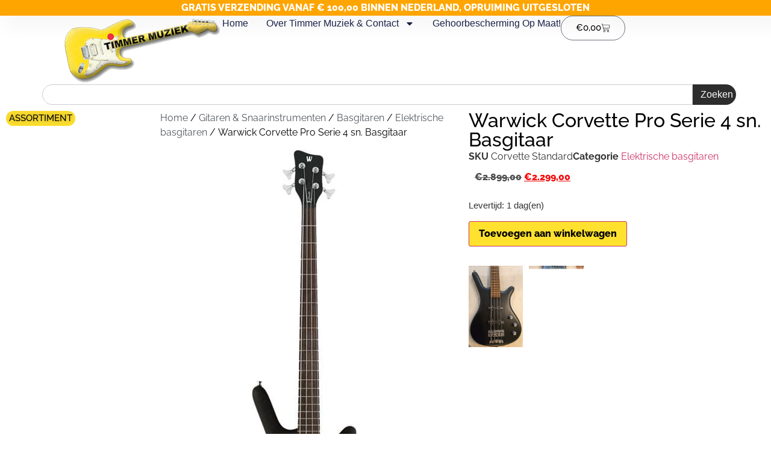

--- FILE ---
content_type: text/html; charset=UTF-8
request_url: https://www.timmermuziek.nl/winkel/corvette-standard/
body_size: 63393
content:
<!doctype html>
<html lang="nl-NL">
<head>
	<meta charset="UTF-8">
	<meta name="viewport" content="width=device-width, initial-scale=1">
	<link rel="profile" href="https://gmpg.org/xfn/11">
	<title>Warwick Corvette Pro Serie 4 sn. Basgitaar - Timmer Muziek Beverwijk</title>

<!-- Google Tag Manager for WordPress by gtm4wp.com -->
<script data-cfasync="false" data-pagespeed-no-defer>
	var gtm4wp_datalayer_name = "dataLayer";
	var dataLayer = dataLayer || [];
</script>
<!-- End Google Tag Manager for WordPress by gtm4wp.com --><meta property="product:price:amount" content="2299">
<meta property="product:price:currency" content="EUR">
<meta name="dc.title" content="Warwick Corvette Pro Serie 4 sn. Basgitaar - Timmer Muziek Beverwijk">
<meta name="dc.description" content="The Corvette body shape, introduced by Warwick in 1992 with the creation of the Corvette Pro Line, is without doubt the first place to start as a bass player. Equipped with MEC J/J Pickups and a 4 Knob configuration, the variety of tone and color are endless. The Maple neck&hellip;">
<meta name="dc.relation" content="https://www.timmermuziek.nl/winkel/corvette-standard/">
<meta name="dc.source" content="https://www.timmermuziek.nl/">
<meta name="dc.language" content="nl_NL">
<meta name="description" content="The Corvette body shape, introduced by Warwick in 1992 with the creation of the Corvette Pro Line, is without doubt the first place to start as a bass player. Equipped with MEC J/J Pickups and a 4 Knob configuration, the variety of tone and color are endless. The Maple neck&hellip;">
<meta name="robots" content="index, follow, max-snippet:-1, max-image-preview:large, max-video-preview:-1">
<link rel="canonical" href="https://www.timmermuziek.nl/winkel/corvette-standard/">
<meta property="og:url" content="https://www.timmermuziek.nl/winkel/corvette-standard/">
<meta property="og:site_name" content="Timmer Muziek Beverwijk">
<meta property="og:locale" content="nl_NL">
<meta property="og:type" content="product">
<meta property="article:author" content="https://www.facebook.com/TimmerMuziek">
<meta property="article:publisher" content="https://www.facebook.com/TimmerMuziek">
<meta property="og:title" content="Warwick Corvette Pro Serie 4 sn. Basgitaar - Timmer Muziek Beverwijk">
<meta property="og:description" content="The Corvette body shape, introduced by Warwick in 1992 with the creation of the Corvette Pro Line, is without doubt the first place to start as a bass player. Equipped with MEC J/J Pickups and a 4 Knob configuration, the variety of tone and color are endless. The Maple neck&hellip;">
<meta property="og:image" content="https://www.timmermuziek.nl/wp-content/uploads/2020/05/WarwCS.jpg">
<meta property="og:image:secure_url" content="https://www.timmermuziek.nl/wp-content/uploads/2020/05/WarwCS.jpg">
<meta property="og:image:width" content="192">
<meta property="og:image:height" content="701">
<meta name="twitter:card" content="summary">
<meta name="twitter:title" content="Warwick Corvette Pro Serie 4 sn. Basgitaar - Timmer Muziek Beverwijk">
<meta name="twitter:description" content="The Corvette body shape, introduced by Warwick in 1992 with the creation of the Corvette Pro Line, is without doubt the first place to start as a bass player. Equipped with MEC J/J Pickups and a 4 Knob configuration, the variety of tone and color are endless. The Maple neck&hellip;">
<meta name="twitter:image" content="https://www.timmermuziek.nl/wp-content/uploads/2020/05/WarwCS.jpg">
<link rel='dns-prefetch' href='//www.googletagmanager.com' />
<link rel='dns-prefetch' href='//capi-automation.s3.us-east-2.amazonaws.com' />
<link rel="alternate" type="application/rss+xml" title="Timmer Muziek Beverwijk &raquo; feed" href="https://www.timmermuziek.nl/feed/" />
<link rel="alternate" type="application/rss+xml" title="Timmer Muziek Beverwijk &raquo; reacties feed" href="https://www.timmermuziek.nl/comments/feed/" />
<link rel="alternate" type="application/rss+xml" title="Timmer Muziek Beverwijk &raquo; Warwick Corvette Pro Serie 4 sn. Basgitaar reacties feed" href="https://www.timmermuziek.nl/winkel/corvette-standard/feed/" />
<link rel="alternate" title="oEmbed (JSON)" type="application/json+oembed" href="https://www.timmermuziek.nl/wp-json/oembed/1.0/embed?url=https%3A%2F%2Fwww.timmermuziek.nl%2Fwinkel%2Fcorvette-standard%2F" />
<link rel="alternate" title="oEmbed (XML)" type="text/xml+oembed" href="https://www.timmermuziek.nl/wp-json/oembed/1.0/embed?url=https%3A%2F%2Fwww.timmermuziek.nl%2Fwinkel%2Fcorvette-standard%2F&#038;format=xml" />
<style id='wp-img-auto-sizes-contain-inline-css'>
img:is([sizes=auto i],[sizes^="auto," i]){contain-intrinsic-size:3000px 1500px}
/*# sourceURL=wp-img-auto-sizes-contain-inline-css */
</style>
<link rel='stylesheet' id='font-awesome-css' href='https://www.timmermuziek.nl/wp-content/plugins/woocommerce-advanced-products-labels/berocket/assets/css/font-awesome.min.css?ver=6.9' media='all' />
<link rel='stylesheet' id='berocket_products_label_style-css' href='https://www.timmermuziek.nl/wp-content/plugins/woocommerce-advanced-products-labels/css/frontend.css?ver=3.3.3.1' media='all' />
<style id='berocket_products_label_style-inline-css'>

            @media (min-width: 1025px) {
                .berocket_hide_on_device_desktop:not(.berocket_alabel_id_demo) {display:none!important;}
            }
            @media (min-width: 768px) and (max-width: 1024px) {
                .berocket_hide_on_device_tablet:not(.berocket_alabel_id_demo) {display:none!important;}
            }
            @media (max-width: 767px) {
                .berocket_hide_on_device_mobile:not(.berocket_alabel_id_demo) {display:none!important;}
            }
            

        .berocket_better_labels:before,
        .berocket_better_labels:after {
            clear: both;
            content: " ";
            display: block;
        }
        .berocket_better_labels.berocket_better_labels_image {
            position: absolute!important;
            top: 0px!important;
            bottom: 0px!important;
            left: 0px!important;
            right: 0px!important;
            pointer-events: none;
        }
        .berocket_better_labels.berocket_better_labels_image * {
            pointer-events: none;
        }
        .berocket_better_labels.berocket_better_labels_image img,
        .berocket_better_labels.berocket_better_labels_image .fa,
        .berocket_better_labels.berocket_better_labels_image .berocket_color_label,
        .berocket_better_labels.berocket_better_labels_image .berocket_image_background,
        .berocket_better_labels .berocket_better_labels_line .br_alabel,
        .berocket_better_labels .berocket_better_labels_line .br_alabel span {
            pointer-events: all;
        }
        .berocket_better_labels .berocket_color_label,
        .br_alabel .berocket_color_label {
            width: 100%;
            height: 100%;
            display: block;
        }
        .berocket_better_labels .berocket_better_labels_position_left {
            text-align:left;
            float: left;
            clear: left;
        }
        .berocket_better_labels .berocket_better_labels_position_center {
            text-align:center;
        }
        .berocket_better_labels .berocket_better_labels_position_right {
            text-align:right;
            float: right;
            clear: right;
        }
        .berocket_better_labels.berocket_better_labels_label {
            clear: both
        }
        .berocket_better_labels .berocket_better_labels_line {
            line-height: 1px;
        }
        .berocket_better_labels.berocket_better_labels_label .berocket_better_labels_line {
            clear: none;
        }
        .berocket_better_labels .berocket_better_labels_position_left .berocket_better_labels_line {
            clear: left;
        }
        .berocket_better_labels .berocket_better_labels_position_right .berocket_better_labels_line {
            clear: right;
        }
        .berocket_better_labels .berocket_better_labels_line .br_alabel {
            display: inline-block;
            position: relative;
            top: 0!important;
            left: 0!important;
            right: 0!important;
            line-height: 1px;
        }.berocket_better_labels .berocket_better_labels_position {
                display: flex;
                flex-direction: column;
            }
            .berocket_better_labels .berocket_better_labels_position.berocket_better_labels_position_left {
                align-items: start;
            }
            .berocket_better_labels .berocket_better_labels_position.berocket_better_labels_position_right {
                align-items: end;
            }
            .rtl .berocket_better_labels .berocket_better_labels_position.berocket_better_labels_position_left {
                align-items: end;
            }
            .rtl .berocket_better_labels .berocket_better_labels_position.berocket_better_labels_position_right {
                align-items: start;
            }
            .berocket_better_labels .berocket_better_labels_position.berocket_better_labels_position_center {
                align-items: center;
            }
            .berocket_better_labels .berocket_better_labels_position .berocket_better_labels_inline {
                display: flex;
                align-items: start;
            }
/*# sourceURL=berocket_products_label_style-inline-css */
</style>
<link rel='stylesheet' id='woo-conditional-shipping-blocks-style-css' href='https://www.timmermuziek.nl/wp-content/plugins/woo-conditional-shipping-pro/frontend/css/woo-conditional-shipping.css?ver=3.4.0.pro' media='all' />
<style id='wp-emoji-styles-inline-css'>

	img.wp-smiley, img.emoji {
		display: inline !important;
		border: none !important;
		box-shadow: none !important;
		height: 1em !important;
		width: 1em !important;
		margin: 0 0.07em !important;
		vertical-align: -0.1em !important;
		background: none !important;
		padding: 0 !important;
	}
/*# sourceURL=wp-emoji-styles-inline-css */
</style>
<link rel='stylesheet' id='wp-block-library-css' href='https://www.timmermuziek.nl/wp-includes/css/dist/block-library/style.min.css?ver=6.9' media='all' />
<style id='safe-svg-svg-icon-style-inline-css'>
.safe-svg-cover{text-align:center}.safe-svg-cover .safe-svg-inside{display:inline-block;max-width:100%}.safe-svg-cover svg{fill:currentColor;height:100%;max-height:100%;max-width:100%;width:100%}

/*# sourceURL=https://www.timmermuziek.nl/wp-content/plugins/safe-svg/dist/safe-svg-block-frontend.css */
</style>
<style id='wpseopress-local-business-style-inline-css'>
span.wp-block-wpseopress-local-business-field{margin-right:8px}

/*# sourceURL=https://www.timmermuziek.nl/wp-content/plugins/wp-seopress-pro/public/editor/blocks/local-business/style-index.css */
</style>
<style id='wpseopress-table-of-contents-style-inline-css'>
.wp-block-wpseopress-table-of-contents li.active>a{font-weight:bold}

/*# sourceURL=https://www.timmermuziek.nl/wp-content/plugins/wp-seopress-pro/public/editor/blocks/table-of-contents/style-index.css */
</style>
<style id='global-styles-inline-css'>
:root{--wp--preset--aspect-ratio--square: 1;--wp--preset--aspect-ratio--4-3: 4/3;--wp--preset--aspect-ratio--3-4: 3/4;--wp--preset--aspect-ratio--3-2: 3/2;--wp--preset--aspect-ratio--2-3: 2/3;--wp--preset--aspect-ratio--16-9: 16/9;--wp--preset--aspect-ratio--9-16: 9/16;--wp--preset--color--black: #000000;--wp--preset--color--cyan-bluish-gray: #abb8c3;--wp--preset--color--white: #ffffff;--wp--preset--color--pale-pink: #f78da7;--wp--preset--color--vivid-red: #cf2e2e;--wp--preset--color--luminous-vivid-orange: #ff6900;--wp--preset--color--luminous-vivid-amber: #fcb900;--wp--preset--color--light-green-cyan: #7bdcb5;--wp--preset--color--vivid-green-cyan: #00d084;--wp--preset--color--pale-cyan-blue: #8ed1fc;--wp--preset--color--vivid-cyan-blue: #0693e3;--wp--preset--color--vivid-purple: #9b51e0;--wp--preset--gradient--vivid-cyan-blue-to-vivid-purple: linear-gradient(135deg,rgb(6,147,227) 0%,rgb(155,81,224) 100%);--wp--preset--gradient--light-green-cyan-to-vivid-green-cyan: linear-gradient(135deg,rgb(122,220,180) 0%,rgb(0,208,130) 100%);--wp--preset--gradient--luminous-vivid-amber-to-luminous-vivid-orange: linear-gradient(135deg,rgb(252,185,0) 0%,rgb(255,105,0) 100%);--wp--preset--gradient--luminous-vivid-orange-to-vivid-red: linear-gradient(135deg,rgb(255,105,0) 0%,rgb(207,46,46) 100%);--wp--preset--gradient--very-light-gray-to-cyan-bluish-gray: linear-gradient(135deg,rgb(238,238,238) 0%,rgb(169,184,195) 100%);--wp--preset--gradient--cool-to-warm-spectrum: linear-gradient(135deg,rgb(74,234,220) 0%,rgb(151,120,209) 20%,rgb(207,42,186) 40%,rgb(238,44,130) 60%,rgb(251,105,98) 80%,rgb(254,248,76) 100%);--wp--preset--gradient--blush-light-purple: linear-gradient(135deg,rgb(255,206,236) 0%,rgb(152,150,240) 100%);--wp--preset--gradient--blush-bordeaux: linear-gradient(135deg,rgb(254,205,165) 0%,rgb(254,45,45) 50%,rgb(107,0,62) 100%);--wp--preset--gradient--luminous-dusk: linear-gradient(135deg,rgb(255,203,112) 0%,rgb(199,81,192) 50%,rgb(65,88,208) 100%);--wp--preset--gradient--pale-ocean: linear-gradient(135deg,rgb(255,245,203) 0%,rgb(182,227,212) 50%,rgb(51,167,181) 100%);--wp--preset--gradient--electric-grass: linear-gradient(135deg,rgb(202,248,128) 0%,rgb(113,206,126) 100%);--wp--preset--gradient--midnight: linear-gradient(135deg,rgb(2,3,129) 0%,rgb(40,116,252) 100%);--wp--preset--font-size--small: 13px;--wp--preset--font-size--medium: 20px;--wp--preset--font-size--large: 36px;--wp--preset--font-size--x-large: 42px;--wp--preset--spacing--20: 0.44rem;--wp--preset--spacing--30: 0.67rem;--wp--preset--spacing--40: 1rem;--wp--preset--spacing--50: 1.5rem;--wp--preset--spacing--60: 2.25rem;--wp--preset--spacing--70: 3.38rem;--wp--preset--spacing--80: 5.06rem;--wp--preset--shadow--natural: 6px 6px 9px rgba(0, 0, 0, 0.2);--wp--preset--shadow--deep: 12px 12px 50px rgba(0, 0, 0, 0.4);--wp--preset--shadow--sharp: 6px 6px 0px rgba(0, 0, 0, 0.2);--wp--preset--shadow--outlined: 6px 6px 0px -3px rgb(255, 255, 255), 6px 6px rgb(0, 0, 0);--wp--preset--shadow--crisp: 6px 6px 0px rgb(0, 0, 0);}:root { --wp--style--global--content-size: 800px;--wp--style--global--wide-size: 1200px; }:where(body) { margin: 0; }.wp-site-blocks > .alignleft { float: left; margin-right: 2em; }.wp-site-blocks > .alignright { float: right; margin-left: 2em; }.wp-site-blocks > .aligncenter { justify-content: center; margin-left: auto; margin-right: auto; }:where(.wp-site-blocks) > * { margin-block-start: 24px; margin-block-end: 0; }:where(.wp-site-blocks) > :first-child { margin-block-start: 0; }:where(.wp-site-blocks) > :last-child { margin-block-end: 0; }:root { --wp--style--block-gap: 24px; }:root :where(.is-layout-flow) > :first-child{margin-block-start: 0;}:root :where(.is-layout-flow) > :last-child{margin-block-end: 0;}:root :where(.is-layout-flow) > *{margin-block-start: 24px;margin-block-end: 0;}:root :where(.is-layout-constrained) > :first-child{margin-block-start: 0;}:root :where(.is-layout-constrained) > :last-child{margin-block-end: 0;}:root :where(.is-layout-constrained) > *{margin-block-start: 24px;margin-block-end: 0;}:root :where(.is-layout-flex){gap: 24px;}:root :where(.is-layout-grid){gap: 24px;}.is-layout-flow > .alignleft{float: left;margin-inline-start: 0;margin-inline-end: 2em;}.is-layout-flow > .alignright{float: right;margin-inline-start: 2em;margin-inline-end: 0;}.is-layout-flow > .aligncenter{margin-left: auto !important;margin-right: auto !important;}.is-layout-constrained > .alignleft{float: left;margin-inline-start: 0;margin-inline-end: 2em;}.is-layout-constrained > .alignright{float: right;margin-inline-start: 2em;margin-inline-end: 0;}.is-layout-constrained > .aligncenter{margin-left: auto !important;margin-right: auto !important;}.is-layout-constrained > :where(:not(.alignleft):not(.alignright):not(.alignfull)){max-width: var(--wp--style--global--content-size);margin-left: auto !important;margin-right: auto !important;}.is-layout-constrained > .alignwide{max-width: var(--wp--style--global--wide-size);}body .is-layout-flex{display: flex;}.is-layout-flex{flex-wrap: wrap;align-items: center;}.is-layout-flex > :is(*, div){margin: 0;}body .is-layout-grid{display: grid;}.is-layout-grid > :is(*, div){margin: 0;}body{padding-top: 0px;padding-right: 0px;padding-bottom: 0px;padding-left: 0px;}a:where(:not(.wp-element-button)){text-decoration: underline;}:root :where(.wp-element-button, .wp-block-button__link){background-color: #32373c;border-width: 0;color: #fff;font-family: inherit;font-size: inherit;font-style: inherit;font-weight: inherit;letter-spacing: inherit;line-height: inherit;padding-top: calc(0.667em + 2px);padding-right: calc(1.333em + 2px);padding-bottom: calc(0.667em + 2px);padding-left: calc(1.333em + 2px);text-decoration: none;text-transform: inherit;}.has-black-color{color: var(--wp--preset--color--black) !important;}.has-cyan-bluish-gray-color{color: var(--wp--preset--color--cyan-bluish-gray) !important;}.has-white-color{color: var(--wp--preset--color--white) !important;}.has-pale-pink-color{color: var(--wp--preset--color--pale-pink) !important;}.has-vivid-red-color{color: var(--wp--preset--color--vivid-red) !important;}.has-luminous-vivid-orange-color{color: var(--wp--preset--color--luminous-vivid-orange) !important;}.has-luminous-vivid-amber-color{color: var(--wp--preset--color--luminous-vivid-amber) !important;}.has-light-green-cyan-color{color: var(--wp--preset--color--light-green-cyan) !important;}.has-vivid-green-cyan-color{color: var(--wp--preset--color--vivid-green-cyan) !important;}.has-pale-cyan-blue-color{color: var(--wp--preset--color--pale-cyan-blue) !important;}.has-vivid-cyan-blue-color{color: var(--wp--preset--color--vivid-cyan-blue) !important;}.has-vivid-purple-color{color: var(--wp--preset--color--vivid-purple) !important;}.has-black-background-color{background-color: var(--wp--preset--color--black) !important;}.has-cyan-bluish-gray-background-color{background-color: var(--wp--preset--color--cyan-bluish-gray) !important;}.has-white-background-color{background-color: var(--wp--preset--color--white) !important;}.has-pale-pink-background-color{background-color: var(--wp--preset--color--pale-pink) !important;}.has-vivid-red-background-color{background-color: var(--wp--preset--color--vivid-red) !important;}.has-luminous-vivid-orange-background-color{background-color: var(--wp--preset--color--luminous-vivid-orange) !important;}.has-luminous-vivid-amber-background-color{background-color: var(--wp--preset--color--luminous-vivid-amber) !important;}.has-light-green-cyan-background-color{background-color: var(--wp--preset--color--light-green-cyan) !important;}.has-vivid-green-cyan-background-color{background-color: var(--wp--preset--color--vivid-green-cyan) !important;}.has-pale-cyan-blue-background-color{background-color: var(--wp--preset--color--pale-cyan-blue) !important;}.has-vivid-cyan-blue-background-color{background-color: var(--wp--preset--color--vivid-cyan-blue) !important;}.has-vivid-purple-background-color{background-color: var(--wp--preset--color--vivid-purple) !important;}.has-black-border-color{border-color: var(--wp--preset--color--black) !important;}.has-cyan-bluish-gray-border-color{border-color: var(--wp--preset--color--cyan-bluish-gray) !important;}.has-white-border-color{border-color: var(--wp--preset--color--white) !important;}.has-pale-pink-border-color{border-color: var(--wp--preset--color--pale-pink) !important;}.has-vivid-red-border-color{border-color: var(--wp--preset--color--vivid-red) !important;}.has-luminous-vivid-orange-border-color{border-color: var(--wp--preset--color--luminous-vivid-orange) !important;}.has-luminous-vivid-amber-border-color{border-color: var(--wp--preset--color--luminous-vivid-amber) !important;}.has-light-green-cyan-border-color{border-color: var(--wp--preset--color--light-green-cyan) !important;}.has-vivid-green-cyan-border-color{border-color: var(--wp--preset--color--vivid-green-cyan) !important;}.has-pale-cyan-blue-border-color{border-color: var(--wp--preset--color--pale-cyan-blue) !important;}.has-vivid-cyan-blue-border-color{border-color: var(--wp--preset--color--vivid-cyan-blue) !important;}.has-vivid-purple-border-color{border-color: var(--wp--preset--color--vivid-purple) !important;}.has-vivid-cyan-blue-to-vivid-purple-gradient-background{background: var(--wp--preset--gradient--vivid-cyan-blue-to-vivid-purple) !important;}.has-light-green-cyan-to-vivid-green-cyan-gradient-background{background: var(--wp--preset--gradient--light-green-cyan-to-vivid-green-cyan) !important;}.has-luminous-vivid-amber-to-luminous-vivid-orange-gradient-background{background: var(--wp--preset--gradient--luminous-vivid-amber-to-luminous-vivid-orange) !important;}.has-luminous-vivid-orange-to-vivid-red-gradient-background{background: var(--wp--preset--gradient--luminous-vivid-orange-to-vivid-red) !important;}.has-very-light-gray-to-cyan-bluish-gray-gradient-background{background: var(--wp--preset--gradient--very-light-gray-to-cyan-bluish-gray) !important;}.has-cool-to-warm-spectrum-gradient-background{background: var(--wp--preset--gradient--cool-to-warm-spectrum) !important;}.has-blush-light-purple-gradient-background{background: var(--wp--preset--gradient--blush-light-purple) !important;}.has-blush-bordeaux-gradient-background{background: var(--wp--preset--gradient--blush-bordeaux) !important;}.has-luminous-dusk-gradient-background{background: var(--wp--preset--gradient--luminous-dusk) !important;}.has-pale-ocean-gradient-background{background: var(--wp--preset--gradient--pale-ocean) !important;}.has-electric-grass-gradient-background{background: var(--wp--preset--gradient--electric-grass) !important;}.has-midnight-gradient-background{background: var(--wp--preset--gradient--midnight) !important;}.has-small-font-size{font-size: var(--wp--preset--font-size--small) !important;}.has-medium-font-size{font-size: var(--wp--preset--font-size--medium) !important;}.has-large-font-size{font-size: var(--wp--preset--font-size--large) !important;}.has-x-large-font-size{font-size: var(--wp--preset--font-size--x-large) !important;}
:root :where(.wp-block-pullquote){font-size: 1.5em;line-height: 1.6;}
/*# sourceURL=global-styles-inline-css */
</style>
<link rel='stylesheet' id='woof-css' href='https://www.timmermuziek.nl/wp-content/plugins/woocommerce-products-filter/css/front.css?ver=2.2.4' media='all' />
<link rel='stylesheet' id='chosen-drop-down-css' href='https://www.timmermuziek.nl/wp-content/plugins/woocommerce-products-filter/js/chosen/chosen.min.css?ver=2.2.4' media='all' />
<link rel='stylesheet' id='malihu-custom-scrollbar-css' href='https://www.timmermuziek.nl/wp-content/plugins/woocommerce-products-filter/js/malihu-custom-scrollbar/jquery.mCustomScrollbar.css?ver=2.2.4' media='all' />
<link rel='stylesheet' id='icheck-jquery-color-css' href='https://www.timmermuziek.nl/wp-content/plugins/woocommerce-products-filter/js/icheck/skins/flat/yellow.css?ver=2.2.4' media='all' />
<link rel='stylesheet' id='woof_by_sku_html_items-css' href='https://www.timmermuziek.nl/wp-content/plugins/woocommerce-products-filter/ext/by_sku/css/by_sku.css?ver=2.2.4' media='all' />
<link rel='stylesheet' id='woof_by_text_html_items-css' href='https://www.timmermuziek.nl/wp-content/plugins/woocommerce-products-filter/ext/by_text/css/by_text.css?ver=2.2.4' media='all' />
<link rel='stylesheet' id='photoswipe-css' href='https://www.timmermuziek.nl/wp-content/plugins/woocommerce/assets/css/photoswipe/photoswipe.min.css?ver=10.4.3' media='all' />
<link rel='stylesheet' id='photoswipe-default-skin-css' href='https://www.timmermuziek.nl/wp-content/plugins/woocommerce/assets/css/photoswipe/default-skin/default-skin.min.css?ver=10.4.3' media='all' />
<link rel='stylesheet' id='woocommerce-layout-css' href='https://www.timmermuziek.nl/wp-content/plugins/woocommerce/assets/css/woocommerce-layout.css?ver=10.4.3' media='all' />
<link rel='stylesheet' id='woocommerce-smallscreen-css' href='https://www.timmermuziek.nl/wp-content/plugins/woocommerce/assets/css/woocommerce-smallscreen.css?ver=10.4.3' media='only screen and (max-width: 768px)' />
<link rel='stylesheet' id='woocommerce-general-css' href='https://www.timmermuziek.nl/wp-content/plugins/woocommerce/assets/css/woocommerce.css?ver=10.4.3' media='all' />
<style id='woocommerce-inline-inline-css'>
.woocommerce form .form-row .required { visibility: visible; }
/*# sourceURL=woocommerce-inline-inline-css */
</style>
<link rel='stylesheet' id='wt-woocommerce-related-products-css' href='https://www.timmermuziek.nl/wp-content/plugins/wt-woocommerce-related-products/public/css/custom-related-products-public.css?ver=1.7.6' media='all' />
<link rel='stylesheet' id='carousel-css-css' href='https://www.timmermuziek.nl/wp-content/plugins/wt-woocommerce-related-products/public/css/owl.carousel.min.css?ver=1.7.6' media='all' />
<link rel='stylesheet' id='carousel-theme-css-css' href='https://www.timmermuziek.nl/wp-content/plugins/wt-woocommerce-related-products/public/css/owl.theme.default.min.css?ver=1.7.6' media='all' />
<link rel='stylesheet' id='iksm-public-style-css' href='https://www.timmermuziek.nl/wp-content/plugins/iks-menu-pro/assets/css/public.css?ver=1.12.6' media='all' />
<link rel='stylesheet' id='woo_conditional_shipping_css-css' href='https://www.timmermuziek.nl/wp-content/plugins/woo-conditional-shipping-pro/includes/frontend/../../frontend/css/woo-conditional-shipping.css?ver=3.4.0.pro' media='all' />
<link rel='stylesheet' id='hello-elementor-css' href='https://www.timmermuziek.nl/wp-content/themes/hello-elementor/assets/css/reset.css?ver=3.4.5' media='all' />
<link rel='stylesheet' id='hello-elementor-theme-style-css' href='https://www.timmermuziek.nl/wp-content/themes/hello-elementor/assets/css/theme.css?ver=3.4.5' media='all' />
<link rel='stylesheet' id='hello-elementor-header-footer-css' href='https://www.timmermuziek.nl/wp-content/themes/hello-elementor/assets/css/header-footer.css?ver=3.4.5' media='all' />
<link rel='stylesheet' id='elementor-frontend-css' href='https://www.timmermuziek.nl/wp-content/plugins/elementor/assets/css/frontend.min.css?ver=3.34.0' media='all' />
<link rel='stylesheet' id='elementor-post-197549-css' href='https://www.timmermuziek.nl/wp-content/uploads/elementor/css/post-197549.css?ver=1768586173' media='all' />
<link rel='stylesheet' id='dflip-style-css' href='https://www.timmermuziek.nl/wp-content/plugins/3d-flipbook-dflip-lite/assets/css/dflip.min.css?ver=2.4.20' media='all' />
<link rel='stylesheet' id='widget-heading-css' href='https://www.timmermuziek.nl/wp-content/plugins/elementor/assets/css/widget-heading.min.css?ver=3.34.0' media='all' />
<link rel='stylesheet' id='widget-image-css' href='https://www.timmermuziek.nl/wp-content/plugins/elementor/assets/css/widget-image.min.css?ver=3.34.0' media='all' />
<link rel='stylesheet' id='widget-nav-menu-css' href='https://www.timmermuziek.nl/wp-content/plugins/elementor-pro/assets/css/widget-nav-menu.min.css?ver=3.34.0' media='all' />
<link rel='stylesheet' id='widget-woocommerce-menu-cart-css' href='https://www.timmermuziek.nl/wp-content/plugins/elementor-pro/assets/css/widget-woocommerce-menu-cart.min.css?ver=3.34.0' media='all' />
<link rel='stylesheet' id='e-sticky-css' href='https://www.timmermuziek.nl/wp-content/plugins/elementor-pro/assets/css/modules/sticky.min.css?ver=3.34.0' media='all' />
<link rel='stylesheet' id='widget-off-canvas-css' href='https://www.timmermuziek.nl/wp-content/plugins/elementor-pro/assets/css/widget-off-canvas.min.css?ver=3.34.0' media='all' />
<link rel='stylesheet' id='widget-search-css' href='https://www.timmermuziek.nl/wp-content/plugins/elementor-pro/assets/css/widget-search.min.css?ver=3.34.0' media='all' />
<link rel='stylesheet' id='widget-woocommerce-product-meta-css' href='https://www.timmermuziek.nl/wp-content/plugins/elementor-pro/assets/css/widget-woocommerce-product-meta.min.css?ver=3.34.0' media='all' />
<link rel='stylesheet' id='widget-woocommerce-product-price-css' href='https://www.timmermuziek.nl/wp-content/plugins/elementor-pro/assets/css/widget-woocommerce-product-price.min.css?ver=3.34.0' media='all' />
<link rel='stylesheet' id='widget-woocommerce-product-add-to-cart-css' href='https://www.timmermuziek.nl/wp-content/plugins/elementor-pro/assets/css/widget-woocommerce-product-add-to-cart.min.css?ver=3.34.0' media='all' />
<link rel='stylesheet' id='swiper-css' href='https://www.timmermuziek.nl/wp-content/plugins/elementor/assets/lib/swiper/v8/css/swiper.min.css?ver=8.4.5' media='all' />
<link rel='stylesheet' id='e-swiper-css' href='https://www.timmermuziek.nl/wp-content/plugins/elementor/assets/css/conditionals/e-swiper.min.css?ver=3.34.0' media='all' />
<link rel='stylesheet' id='widget-gallery-css' href='https://www.timmermuziek.nl/wp-content/plugins/elementor-pro/assets/css/widget-gallery.min.css?ver=3.34.0' media='all' />
<link rel='stylesheet' id='elementor-gallery-css' href='https://www.timmermuziek.nl/wp-content/plugins/elementor/assets/lib/e-gallery/css/e-gallery.min.css?ver=1.2.0' media='all' />
<link rel='stylesheet' id='e-transitions-css' href='https://www.timmermuziek.nl/wp-content/plugins/elementor-pro/assets/css/conditionals/transitions.min.css?ver=3.34.0' media='all' />
<link rel='stylesheet' id='widget-woocommerce-product-data-tabs-css' href='https://www.timmermuziek.nl/wp-content/plugins/elementor-pro/assets/css/widget-woocommerce-product-data-tabs.min.css?ver=3.34.0' media='all' />
<link rel='stylesheet' id='widget-woocommerce-products-css' href='https://www.timmermuziek.nl/wp-content/plugins/elementor-pro/assets/css/widget-woocommerce-products.min.css?ver=3.34.0' media='all' />
<link rel='stylesheet' id='elementor-post-197916-css' href='https://www.timmermuziek.nl/wp-content/uploads/elementor/css/post-197916.css?ver=1768586173' media='all' />
<link rel='stylesheet' id='elementor-post-197577-css' href='https://www.timmermuziek.nl/wp-content/uploads/elementor/css/post-197577.css?ver=1768586173' media='all' />
<link rel='stylesheet' id='elementor-post-197573-css' href='https://www.timmermuziek.nl/wp-content/uploads/elementor/css/post-197573.css?ver=1768586184' media='all' />
<link rel='stylesheet' id='pwb-styles-frontend-css' href='https://www.timmermuziek.nl/wp-content/plugins/perfect-woocommerce-brands/build/frontend/css/style.css?ver=3.6.8' media='all' />
<link rel='stylesheet' id='mollie-applepaydirect-css' href='https://www.timmermuziek.nl/wp-content/plugins/mollie-payments-for-woocommerce/public/css/mollie-applepaydirect.min.css?ver=1766685986' media='screen' />
<!--n2css--><!--n2js--><script id="woocommerce-google-analytics-integration-gtag-js-after">
/* Google Analytics for WooCommerce (gtag.js) */
					window.dataLayer = window.dataLayer || [];
					function gtag(){dataLayer.push(arguments);}
					// Set up default consent state.
					for ( const mode of [{"analytics_storage":"denied","ad_storage":"denied","ad_user_data":"denied","ad_personalization":"denied","region":["AT","BE","BG","HR","CY","CZ","DK","EE","FI","FR","DE","GR","HU","IS","IE","IT","LV","LI","LT","LU","MT","NL","NO","PL","PT","RO","SK","SI","ES","SE","GB","CH"]}] || [] ) {
						gtag( "consent", "default", { "wait_for_update": 500, ...mode } );
					}
					gtag("js", new Date());
					gtag("set", "developer_id.dOGY3NW", true);
					gtag("config", "G-DMREDSL1Q2", {"track_404":true,"allow_google_signals":true,"logged_in":false,"linker":{"domains":[],"allow_incoming":false},"custom_map":{"dimension1":"logged_in"}});
//# sourceURL=woocommerce-google-analytics-integration-gtag-js-after
</script>
<script src="https://www.timmermuziek.nl/wp-includes/js/jquery/jquery.min.js?ver=3.7.1" id="jquery-core-js"></script>
<script src="https://www.timmermuziek.nl/wp-includes/js/jquery/jquery-migrate.min.js?ver=3.4.1" id="jquery-migrate-js"></script>
<script src="https://www.timmermuziek.nl/wp-content/plugins/woocommerce/assets/js/jquery-blockui/jquery.blockUI.min.js?ver=2.7.0-wc.10.4.3" id="wc-jquery-blockui-js" defer data-wp-strategy="defer"></script>
<script id="wc-add-to-cart-js-extra">
var wc_add_to_cart_params = {"ajax_url":"/wp-admin/admin-ajax.php","wc_ajax_url":"/?wc-ajax=%%endpoint%%","i18n_view_cart":"Bekijk winkelwagen","cart_url":"https://www.timmermuziek.nl/winkelmand/","is_cart":"","cart_redirect_after_add":"no"};
//# sourceURL=wc-add-to-cart-js-extra
</script>
<script src="https://www.timmermuziek.nl/wp-content/plugins/woocommerce/assets/js/frontend/add-to-cart.min.js?ver=10.4.3" id="wc-add-to-cart-js" defer data-wp-strategy="defer"></script>
<script src="https://www.timmermuziek.nl/wp-content/plugins/woocommerce/assets/js/zoom/jquery.zoom.min.js?ver=1.7.21-wc.10.4.3" id="wc-zoom-js" defer data-wp-strategy="defer"></script>
<script src="https://www.timmermuziek.nl/wp-content/plugins/woocommerce/assets/js/flexslider/jquery.flexslider.min.js?ver=2.7.2-wc.10.4.3" id="wc-flexslider-js" defer data-wp-strategy="defer"></script>
<script src="https://www.timmermuziek.nl/wp-content/plugins/woocommerce/assets/js/photoswipe/photoswipe.min.js?ver=4.1.1-wc.10.4.3" id="wc-photoswipe-js" defer data-wp-strategy="defer"></script>
<script src="https://www.timmermuziek.nl/wp-content/plugins/woocommerce/assets/js/photoswipe/photoswipe-ui-default.min.js?ver=4.1.1-wc.10.4.3" id="wc-photoswipe-ui-default-js" defer data-wp-strategy="defer"></script>
<script id="wc-single-product-js-extra">
var wc_single_product_params = {"i18n_required_rating_text":"Selecteer een waardering","i18n_rating_options":["1 van de 5 sterren","2 van de 5 sterren","3 van de 5 sterren","4 van de 5 sterren","5 van de 5 sterren"],"i18n_product_gallery_trigger_text":"Afbeeldinggalerij in volledig scherm bekijken","review_rating_required":"yes","flexslider":{"rtl":false,"animation":"slide","smoothHeight":true,"directionNav":false,"controlNav":"thumbnails","slideshow":false,"animationSpeed":500,"animationLoop":false,"allowOneSlide":false},"zoom_enabled":"1","zoom_options":[],"photoswipe_enabled":"1","photoswipe_options":{"shareEl":false,"closeOnScroll":false,"history":false,"hideAnimationDuration":0,"showAnimationDuration":0},"flexslider_enabled":"1"};
//# sourceURL=wc-single-product-js-extra
</script>
<script src="https://www.timmermuziek.nl/wp-content/plugins/woocommerce/assets/js/frontend/single-product.min.js?ver=10.4.3" id="wc-single-product-js" defer data-wp-strategy="defer"></script>
<script src="https://www.timmermuziek.nl/wp-content/plugins/woocommerce/assets/js/js-cookie/js.cookie.min.js?ver=2.1.4-wc.10.4.3" id="wc-js-cookie-js" defer data-wp-strategy="defer"></script>
<script id="woocommerce-js-extra">
var woocommerce_params = {"ajax_url":"/wp-admin/admin-ajax.php","wc_ajax_url":"/?wc-ajax=%%endpoint%%","i18n_password_show":"Wachtwoord weergeven","i18n_password_hide":"Wachtwoord verbergen"};
//# sourceURL=woocommerce-js-extra
</script>
<script src="https://www.timmermuziek.nl/wp-content/plugins/woocommerce/assets/js/frontend/woocommerce.min.js?ver=10.4.3" id="woocommerce-js" defer data-wp-strategy="defer"></script>
<script src="https://www.timmermuziek.nl/wp-content/plugins/wt-woocommerce-related-products/public/js/custom-related-products-public.js?ver=1.7.6" id="wt-woocommerce-related-products-js"></script>
<script src="https://www.timmermuziek.nl/wp-content/plugins/wt-woocommerce-related-products/public/js/wt_owl_carousel.js?ver=1.7.6" id="wt-owl-js-js"></script>
<script src="https://www.timmermuziek.nl/wp-content/plugins/iks-menu-pro/assets/js/public.js?ver=1.12.6" id="iksm-public-script-js"></script>
<script src="https://www.timmermuziek.nl/wp-content/plugins/iks-menu-pro/assets/js/menu.js?ver=1.12.6" id="iksm-menu-script-js"></script>
<script src="https://www.timmermuziek.nl/wp-content/plugins/woo-conditional-shipping-pro/includes/frontend/../../frontend/js/woo-conditional-shipping.js?ver=3.4.0.pro" id="woo-conditional-shipping-js-js"></script>
<link rel="https://api.w.org/" href="https://www.timmermuziek.nl/wp-json/" /><link rel="alternate" title="JSON" type="application/json" href="https://www.timmermuziek.nl/wp-json/wp/v2/product/8057" /><link rel="EditURI" type="application/rsd+xml" title="RSD" href="https://www.timmermuziek.nl/xmlrpc.php?rsd" />
<meta name="generator" content="WordPress 6.9" />
<link rel='shortlink' href='https://www.timmermuziek.nl/?p=8057' />
<!-- start Simple Custom CSS and JS -->
<script>
 

    jQuery(document).ready(function () {
        jQuery(".gp-2").insertAfter("#woof_results_by_ajax");
    });

   jQuery(document).ready(function () {
        jQuery(".gp-1").insertBefore("#woof_results_by_ajax");
    });

</script>
<!-- end Simple Custom CSS and JS -->
<!-- start Simple Custom CSS and JS -->
<meta name="google-site-verification" content="83LmpXMRus1G1vSCsLWeclDDKV5rZHz9Nm3GZcpEZZM" /><!-- end Simple Custom CSS and JS -->
<!-- start Simple Custom CSS and JS -->
<!-- Hotjar Tracking Code for https://www.timmermuziek.nl/ -->
<script>
    (function(h,o,t,j,a,r){
        h.hj=h.hj||function(){(h.hj.q=h.hj.q||[]).push(arguments)};
        h._hjSettings={hjid:2752375,hjsv:6};
        a=o.getElementsByTagName('head')[0];
        r=o.createElement('script');r.async=1;
        r.src=t+h._hjSettings.hjid+j+h._hjSettings.hjsv;
        a.appendChild(r);
    })(window,document,'https://static.hotjar.com/c/hotjar-','.js?sv=');
</script><!-- end Simple Custom CSS and JS -->
<!-- start Simple Custom CSS and JS -->
<script src="https://kit.fontawesome.com/793ddda650.js" crossorigin="anonymous"></script>
<meta name="google-site-verification" content="VbC19noNRnrKaSZ1vDpyRB_t3ZIoKwDfaJaHJ1wlBNQ" /><!-- end Simple Custom CSS and JS -->
<!-- start Simple Custom CSS and JS -->
<style>
.tp-text-wrapper h2, .tp-text-wrapper h3{
  margin-top: 25px !important;
}
.usps {
    display: flex;
    justify-content: space-between;
}
.usp{
  font-size: 19px !important; 
}
.usp i{
  color: orange;
  margin-right: 7px;
  font-size: 25px;
}
a.tp-cta {
    background-color: orange;
    padding: 10px 20px;
    color: white;
    text-decoration: none !important;
    font-size: 20px;
    font-weight: 400;
  transition: all 0.3s ease; 
  border-radius: 3px; 
     display: inline-flex;
    align-items: center;
}
a.tp-cta:hover{
  background-color: #f2f2f2;
  color: #666;
}
a.tp-cta i {
    font-size: 23px;
    margin-left: 10px;
    margin-top: 3px;
}
@media screen and (max-width: 1054px) {
  .usps{
    display: flex;
    flex-direction: column; 
  }
  .usp i{
    width: 32px; 
  }
  
}
@media screen and (max-width: 980px) {
  div#content {
    margin-top: 100px;
}
  .usp{
    margin-bottom: 15px;
  }
  .usps{
    margin-bottom: 25px; 
  }
}</style>
<!-- end Simple Custom CSS and JS -->
<style>.product .images {position: relative;}</style><style type="text/css" id="iksm-dynamic-style"></style>
<!-- Google Tag Manager for WordPress by gtm4wp.com -->
<!-- GTM Container placement set to automatic -->
<script data-cfasync="false" data-pagespeed-no-defer>
	var dataLayer_content = {"pagePostType":"product","pagePostType2":"single-product","pagePostAuthor":"computim"};
	dataLayer.push( dataLayer_content );
</script>
<script data-cfasync="false" data-pagespeed-no-defer>
(function(w,d,s,l,i){w[l]=w[l]||[];w[l].push({'gtm.start':
new Date().getTime(),event:'gtm.js'});var f=d.getElementsByTagName(s)[0],
j=d.createElement(s),dl=l!='dataLayer'?'&l='+l:'';j.async=true;j.src=
'//www.googletagmanager.com/gtm.js?id='+i+dl;f.parentNode.insertBefore(j,f);
})(window,document,'script','dataLayer','GTM-PGNFXMV');
</script>
<!-- End Google Tag Manager for WordPress by gtm4wp.com -->	    <style type="text/css">
	        .rp_estimated_date{
	    	color:#000000;
	    	font-size:15px;
	    	margin: 5px 0;
	        }
	        .rp_estimated_date.rp_outofstock,.rp_estimated_date .rp_outofstock{
	    	color:#dd9933;
	        }
	        .rp_estimated_date.rp_back_order,.rp_estimated_date .rp_back_order{
	    	color:#dd9933;
	        }
	        .date_for_variation{display:none;}
	    </style>
	    <!-- Google site verification - Google for WooCommerce -->
<meta name="google-site-verification" content="83LmpXMRus1G1vSCsLWeclDDKV5rZHz9Nm3GZcpEZZM" />
	<noscript><style>.woocommerce-product-gallery{ opacity: 1 !important; }</style></noscript>
	<meta name="generator" content="Elementor 3.34.0; features: e_font_icon_svg, additional_custom_breakpoints; settings: css_print_method-external, google_font-disabled, font_display-swap">
<script>
  dataLayer.push({
    event: 'productView',
    productName: 'Gitaarpakket',
    productPrice: 199.99
  });
</script>

<!-- Matomo -->
<script>
  var _paq = window._paq = window._paq || [];
  /* tracker methods like "setCustomDimension" should be called before "trackPageView" */
  _paq.push(['trackPageView']);
  _paq.push(['enableLinkTracking']);
  (function() {
    var u="https://analytics.computim.nl/";
    _paq.push(['setTrackerUrl', u+'matomo.php']);
    _paq.push(['setSiteId', '5']);
    var d=document, g=d.createElement('script'), s=d.getElementsByTagName('script')[0];
    g.async=true; g.src=u+'matomo.js'; s.parentNode.insertBefore(g,s);
  })();
</script>
<!-- End Matomo Code -->
			<script  type="text/javascript">
				!function(f,b,e,v,n,t,s){if(f.fbq)return;n=f.fbq=function(){n.callMethod?
					n.callMethod.apply(n,arguments):n.queue.push(arguments)};if(!f._fbq)f._fbq=n;
					n.push=n;n.loaded=!0;n.version='2.0';n.queue=[];t=b.createElement(e);t.async=!0;
					t.src=v;s=b.getElementsByTagName(e)[0];s.parentNode.insertBefore(t,s)}(window,
					document,'script','https://connect.facebook.net/en_US/fbevents.js');
			</script>
			<!-- WooCommerce Facebook Integration Begin -->
			<script  type="text/javascript">

				fbq('init', '170382014516889', {}, {
    "agent": "woocommerce_0-10.4.3-3.5.15"
});

				document.addEventListener( 'DOMContentLoaded', function() {
					// Insert placeholder for events injected when a product is added to the cart through AJAX.
					document.body.insertAdjacentHTML( 'beforeend', '<div class=\"wc-facebook-pixel-event-placeholder\"></div>' );
				}, false );

			</script>
			<!-- WooCommerce Facebook Integration End -->
			
        <script>
            document.addEventListener('DOMContentLoaded', function(){
                gtag('event', 'view_item', {
                    'items': [{
                        'item_id': 'Corvette Standard',
                        'item_name': 'Warwick Corvette Pro Serie 4 sn. Basgitaar',
                        'price': 2299,
                        'quantity': 1,
                        "item_category":"Elektrische basgitaren"
                    }]
                });
            });
        </script>
        			<style>
				.e-con.e-parent:nth-of-type(n+4):not(.e-lazyloaded):not(.e-no-lazyload),
				.e-con.e-parent:nth-of-type(n+4):not(.e-lazyloaded):not(.e-no-lazyload) * {
					background-image: none !important;
				}
				@media screen and (max-height: 1024px) {
					.e-con.e-parent:nth-of-type(n+3):not(.e-lazyloaded):not(.e-no-lazyload),
					.e-con.e-parent:nth-of-type(n+3):not(.e-lazyloaded):not(.e-no-lazyload) * {
						background-image: none !important;
					}
				}
				@media screen and (max-height: 640px) {
					.e-con.e-parent:nth-of-type(n+2):not(.e-lazyloaded):not(.e-no-lazyload),
					.e-con.e-parent:nth-of-type(n+2):not(.e-lazyloaded):not(.e-no-lazyload) * {
						background-image: none !important;
					}
				}
			</style>
			<link rel="icon" href="https://www.timmermuziek.nl/wp-content/uploads/2020/04/timmermuziek_logo-100x100.gif" sizes="32x32" />
<link rel="icon" href="https://www.timmermuziek.nl/wp-content/uploads/2020/04/timmermuziek_logo.gif" sizes="192x192" />
<link rel="apple-touch-icon" href="https://www.timmermuziek.nl/wp-content/uploads/2020/04/timmermuziek_logo.gif" />
<meta name="msapplication-TileImage" content="https://www.timmermuziek.nl/wp-content/uploads/2020/04/timmermuziek_logo.gif" />

<script async src='https://www.googletagmanager.com/gtag/js?id=G-DMREDSL1Q2'></script><script>
window.dataLayer = window.dataLayer || [];
function gtag(){dataLayer.push(arguments);}gtag('js', new Date());
gtag('set', 'cookie_domain', 'auto');
gtag('set', 'cookie_flags', 'SameSite=None;Secure');
window.addEventListener('load', function () {
        var links = document.querySelectorAll('a');
        for (let i = 0; i < links.length; i++) {
            links[i].addEventListener('click', function(e) {
                var n = this.href.includes('tel:');
                if (n === true) {
                    gtag('event', 'click', {'event_category': 'phone','event_label' : this.href.slice(4)});
                }
            });
        }
    });
 gtag('config', 'G-DMREDSL1Q2' , {});

</script>
        <style type="text/css">
                </style>
        <script type="text/javascript">
            if (typeof woof_lang_custom == 'undefined') {
                var woof_lang_custom = {};/*!!important*/
            }
            woof_lang_custom.woof_sku = "by SKU";

            var woof_sku_autocomplete = 0;
            var woof_sku_autocomplete_items = 10;
                        woof_sku_autocomplete =0;
                //woof_sku_autocomplete_items =10;
                woof_sku_autocomplete_items =10;
                </script>
                <style type="text/css">
                </style>
        <script type="text/javascript">
            if (typeof woof_lang_custom == 'undefined') {
                var woof_lang_custom = {};/*!!important*/
            }
            woof_lang_custom.woof_text = "Op tekst";

            var woof_text_autocomplete = 0;
            var woof_text_autocomplete_items = 10;
                        woof_text_autocomplete =0;
                woof_text_autocomplete_items =10;
        
            var woof_post_links_in_autocomplete = 0;
                        woof_post_links_in_autocomplete =1;
        
            var how_to_open_links = 0;
                        how_to_open_links =1;
        
        </script>
                <script type="text/javascript">
            var woof_is_permalink =1;

            var woof_shop_page = "";
        
            var woof_really_curr_tax = {};
            var woof_current_page_link = location.protocol + '//' + location.host + location.pathname;
            //***lets remove pagination from woof_current_page_link
            woof_current_page_link = woof_current_page_link.replace(/\page\/[0-9]+/, "");
                            woof_current_page_link = "https://www.timmermuziek.nl/";
                            var woof_link = 'https://www.timmermuziek.nl/wp-content/plugins/woocommerce-products-filter/';

                </script>

                <script>

            var woof_ajaxurl = "https://www.timmermuziek.nl/wp-admin/admin-ajax.php";

            var woof_lang = {
                'orderby': "op volgorde van",
                'date': "datum",
                'perpage': "per pagina",
                'pricerange': "prijsbereik",
                'menu_order': "menuvolgorde",
                'popularity': "populariteit",
                'rating': "Waardering",
                'price': "prijs van laag naar hoog",
                'price-desc': "prijs van hoog naar laag"
            };

            if (typeof woof_lang_custom == 'undefined') {
                var woof_lang_custom = {};/*!!important*/
            }

            //***

            var woof_is_mobile = 0;
        


            var woof_show_price_search_button = 0;
            var woof_show_price_search_type = 0;
        
            var woof_show_price_search_type = 0;

            var swoof_search_slug = "swoof";

        
            var icheck_skin = {};
                                    icheck_skin.skin = "flat";
                icheck_skin.color = "yellow";
                if (window.navigator.msPointerEnabled && navigator.msMaxTouchPoints > 0) {
                    //icheck_skin = 'none';
                }
        
            var is_woof_use_chosen =1;

        

            var woof_current_values = '[]';
            //+++
            var woof_lang_loading = "Laden ...";

        
            var woof_lang_show_products_filter = "toon producten filter";
            var woof_lang_hide_products_filter = "verberg producten filter";
            var woof_lang_pricerange = "prijsbereik";

            //+++

            var woof_use_beauty_scroll =1;
            //+++
            var woof_autosubmit =1;
            var woof_ajaxurl = "https://www.timmermuziek.nl/wp-admin/admin-ajax.php";
            /*var woof_submit_link = "";*/
            var woof_is_ajax = 0;
            var woof_ajax_redraw = 0;
            var woof_ajax_page_num =1;
            var woof_ajax_first_done = false;
            var woof_checkboxes_slide_flag = true;


            //toggles
            var woof_toggle_type = "text";

            var woof_toggle_closed_text = "-";
            var woof_toggle_opened_text = "+";

            var woof_toggle_closed_image = "https://www.timmermuziek.nl/wp-content/plugins/woocommerce-products-filter/img/plus3.png";
            var woof_toggle_opened_image = "https://www.timmermuziek.nl/wp-content/plugins/woocommerce-products-filter/img/minus3.png";


            //indexes which can be displayed in red buttons panel
                    var woof_accept_array = ["min_price", "orderby", "perpage", "woof_sku","woof_text","min_rating","pwb-brand","product_brand","product_visibility","product_cat","product_tag","atum_location"];

        


            //***
            //for extensions

            var woof_ext_init_functions = null;
                        woof_ext_init_functions = '{"by_sku":"woof_init_sku","by_text":"woof_init_text"}';

        

        
            var woof_overlay_skin = "default";

            jQuery(function () {
                try
                {
                    woof_current_values = jQuery.parseJSON(woof_current_values);
                } catch (e)
                {
                    woof_current_values = null;
                }
                if (woof_current_values == null || woof_current_values.length == 0) {
                    woof_current_values = {};
                }

            });

            function woof_js_after_ajax_done() {
                jQuery(document).trigger('woof_ajax_done');
        jQuery('html, body').animate({
        scrollTop: jQuery(".woocommerce-result-count").offset().top
}, 777);            }
        </script>
        </head>
<body class="wp-singular product-template-default single single-product postid-8057 wp-custom-logo wp-embed-responsive wp-theme-hello-elementor theme-hello-elementor woocommerce woocommerce-page woocommerce-no-js eio-default hello-elementor-default elementor-default elementor-template-full-width elementor-kit-197549 elementor-page-197573">


<!-- GTM Container placement set to automatic -->
<!-- Google Tag Manager (noscript) -->
				<noscript><iframe src="https://www.googletagmanager.com/ns.html?id=GTM-PGNFXMV" height="0" width="0" style="display:none;visibility:hidden" aria-hidden="true"></iframe></noscript>
<!-- End Google Tag Manager (noscript) -->
<a class="skip-link screen-reader-text" href="#content">Ga naar de inhoud</a>

		<header data-elementor-type="header" data-elementor-id="197916" class="elementor elementor-197916 elementor-location-header" data-elementor-post-type="elementor_library">
			<div class="elementor-element elementor-element-6cae4c73 e-con-full e-flex e-con e-parent" data-id="6cae4c73" data-element_type="container" data-settings="{&quot;background_background&quot;:&quot;classic&quot;}">
				<div class="elementor-element elementor-element-264eeff5 elementor-widget__width-inherit elementor-widget elementor-widget-heading" data-id="264eeff5" data-element_type="widget" data-widget_type="heading.default">
				<div class="elementor-widget-container">
					<p class="elementor-heading-title elementor-size-default"><b>GRATIS VERZENDING VANAF € 100,00 BINNEN NEDERLAND, OPRUIMING UITGESLOTEN</b></p>				</div>
				</div>
				</div>
		<div class="elementor-element elementor-element-2f7b40b9 e-con-full e-flex e-con e-parent" data-id="2f7b40b9" data-element_type="container" data-settings="{&quot;background_background&quot;:&quot;classic&quot;,&quot;sticky&quot;:&quot;top&quot;,&quot;sticky_on&quot;:[&quot;desktop&quot;,&quot;tablet&quot;,&quot;mobile&quot;],&quot;sticky_offset&quot;:0,&quot;sticky_effects_offset&quot;:0,&quot;sticky_anchor_link_offset&quot;:0}">
				<div class="elementor-element elementor-element-5c7f1982 elementor-widget elementor-widget-theme-site-logo elementor-widget-image" data-id="5c7f1982" data-element_type="widget" data-widget_type="theme-site-logo.default">
				<div class="elementor-widget-container">
											<a href="https://www.timmermuziek.nl">
			<img width="267" height="114" src="https://www.timmermuziek.nl/wp-content/uploads/2020/04/timmermuziek_logo.gif" class="attachment-full size-full wp-image-171" alt="logo timmer muziek" srcset="https://www.timmermuziek.nl/wp-content/uploads/2020/04/timmermuziek_logo.gif 267w, https://www.timmermuziek.nl/wp-content/uploads/2020/04/timmermuziek_logo-200x85.gif 200w" sizes="(max-width: 267px) 100vw, 267px" />				</a>
											</div>
				</div>
				<div class="elementor-element elementor-element-7ab8417d elementor-nav-menu--dropdown-mobile elementor-nav-menu--stretch elementor-nav-menu__align-start elementor-widget__width-auto elementor-hidden-mobile elementor-nav-menu__text-align-aside elementor-nav-menu--toggle elementor-nav-menu--burger elementor-widget elementor-widget-nav-menu" data-id="7ab8417d" data-element_type="widget" data-settings="{&quot;full_width&quot;:&quot;stretch&quot;,&quot;layout&quot;:&quot;horizontal&quot;,&quot;submenu_icon&quot;:{&quot;value&quot;:&quot;&lt;svg aria-hidden=\&quot;true\&quot; class=\&quot;e-font-icon-svg e-fas-caret-down\&quot; viewBox=\&quot;0 0 320 512\&quot; xmlns=\&quot;http:\/\/www.w3.org\/2000\/svg\&quot;&gt;&lt;path d=\&quot;M31.3 192h257.3c17.8 0 26.7 21.5 14.1 34.1L174.1 354.8c-7.8 7.8-20.5 7.8-28.3 0L17.2 226.1C4.6 213.5 13.5 192 31.3 192z\&quot;&gt;&lt;\/path&gt;&lt;\/svg&gt;&quot;,&quot;library&quot;:&quot;fa-solid&quot;},&quot;toggle&quot;:&quot;burger&quot;}" data-widget_type="nav-menu.default">
				<div class="elementor-widget-container">
								<nav aria-label="Menu" class="elementor-nav-menu--main elementor-nav-menu__container elementor-nav-menu--layout-horizontal e--pointer-underline e--animation-fade">
				<ul id="menu-1-7ab8417d" class="elementor-nav-menu"><li class="menu-item menu-item-type-post_type menu-item-object-page menu-item-home current_page_parent menu-item-197937"><a href="https://www.timmermuziek.nl/" class="elementor-item">Home</a></li>
<li class="menu-item menu-item-type-post_type menu-item-object-page menu-item-has-children menu-item-12984"><a href="https://www.timmermuziek.nl/over-timmer-muziek/" class="elementor-item">Over Timmer Muziek &#038; Contact</a>
<ul class="sub-menu elementor-nav-menu--dropdown">
	<li class="menu-item menu-item-type-post_type menu-item-object-page menu-item-41889"><a href="https://www.timmermuziek.nl/algemene-voorwaarden/" class="elementor-sub-item">Algemene Voorwaarden</a></li>
	<li class="menu-item menu-item-type-post_type menu-item-object-page menu-item-134066"><a href="https://www.timmermuziek.nl/binnenkijken-bij-timmer-muziek/" class="elementor-sub-item">Binnenkijken bij Timmer Muziek</a></li>
	<li class="menu-item menu-item-type-post_type menu-item-object-page menu-item-134067"><a href="https://www.timmermuziek.nl/over-timmer-muziek/" class="elementor-sub-item">Over Timmer Muziek</a></li>
	<li class="menu-item menu-item-type-post_type menu-item-object-page menu-item-12985"><a href="https://www.timmermuziek.nl/contact/" class="elementor-sub-item">Contact en locatie</a></li>
</ul>
</li>
<li class="menu-item menu-item-type-post_type menu-item-object-page menu-item-198697"><a href="https://www.timmermuziek.nl/otoplastieken-buisfilter-membraanfilter-op-maat-gemaakte-gehoorbescherming/" class="elementor-item">Gehoorbescherming op maat!</a></li>
</ul>			</nav>
					<div class="elementor-menu-toggle" role="button" tabindex="0" aria-label="Menu toggle" aria-expanded="false">
			<svg aria-hidden="true" role="presentation" class="elementor-menu-toggle__icon--open e-font-icon-svg e-eicon-menu-bar" viewBox="0 0 1000 1000" xmlns="http://www.w3.org/2000/svg"><path d="M104 333H896C929 333 958 304 958 271S929 208 896 208H104C71 208 42 237 42 271S71 333 104 333ZM104 583H896C929 583 958 554 958 521S929 458 896 458H104C71 458 42 487 42 521S71 583 104 583ZM104 833H896C929 833 958 804 958 771S929 708 896 708H104C71 708 42 737 42 771S71 833 104 833Z"></path></svg><svg aria-hidden="true" role="presentation" class="elementor-menu-toggle__icon--close e-font-icon-svg e-eicon-close" viewBox="0 0 1000 1000" xmlns="http://www.w3.org/2000/svg"><path d="M742 167L500 408 258 167C246 154 233 150 217 150 196 150 179 158 167 167 154 179 150 196 150 212 150 229 154 242 171 254L408 500 167 742C138 771 138 800 167 829 196 858 225 858 254 829L496 587 738 829C750 842 767 846 783 846 800 846 817 842 829 829 842 817 846 804 846 783 846 767 842 750 829 737L588 500 833 258C863 229 863 200 833 171 804 137 775 137 742 167Z"></path></svg>		</div>
					<nav class="elementor-nav-menu--dropdown elementor-nav-menu__container" aria-hidden="true">
				<ul id="menu-2-7ab8417d" class="elementor-nav-menu"><li class="menu-item menu-item-type-post_type menu-item-object-page menu-item-home current_page_parent menu-item-197937"><a href="https://www.timmermuziek.nl/" class="elementor-item" tabindex="-1">Home</a></li>
<li class="menu-item menu-item-type-post_type menu-item-object-page menu-item-has-children menu-item-12984"><a href="https://www.timmermuziek.nl/over-timmer-muziek/" class="elementor-item" tabindex="-1">Over Timmer Muziek &#038; Contact</a>
<ul class="sub-menu elementor-nav-menu--dropdown">
	<li class="menu-item menu-item-type-post_type menu-item-object-page menu-item-41889"><a href="https://www.timmermuziek.nl/algemene-voorwaarden/" class="elementor-sub-item" tabindex="-1">Algemene Voorwaarden</a></li>
	<li class="menu-item menu-item-type-post_type menu-item-object-page menu-item-134066"><a href="https://www.timmermuziek.nl/binnenkijken-bij-timmer-muziek/" class="elementor-sub-item" tabindex="-1">Binnenkijken bij Timmer Muziek</a></li>
	<li class="menu-item menu-item-type-post_type menu-item-object-page menu-item-134067"><a href="https://www.timmermuziek.nl/over-timmer-muziek/" class="elementor-sub-item" tabindex="-1">Over Timmer Muziek</a></li>
	<li class="menu-item menu-item-type-post_type menu-item-object-page menu-item-12985"><a href="https://www.timmermuziek.nl/contact/" class="elementor-sub-item" tabindex="-1">Contact en locatie</a></li>
</ul>
</li>
<li class="menu-item menu-item-type-post_type menu-item-object-page menu-item-198697"><a href="https://www.timmermuziek.nl/otoplastieken-buisfilter-membraanfilter-op-maat-gemaakte-gehoorbescherming/" class="elementor-item" tabindex="-1">Gehoorbescherming op maat!</a></li>
</ul>			</nav>
						</div>
				</div>
				<div class="elementor-element elementor-element-b0a6529 toggle-icon--cart-light elementor-menu-cart--empty-indicator-hide elementor-menu-cart--items-indicator-bubble elementor-menu-cart--show-subtotal-yes elementor-menu-cart--cart-type-side-cart elementor-menu-cart--show-remove-button-yes elementor-widget elementor-widget-woocommerce-menu-cart" data-id="b0a6529" data-element_type="widget" data-settings="{&quot;cart_type&quot;:&quot;side-cart&quot;,&quot;open_cart&quot;:&quot;click&quot;,&quot;automatically_open_cart&quot;:&quot;no&quot;}" data-widget_type="woocommerce-menu-cart.default">
				<div class="elementor-widget-container">
							<div class="elementor-menu-cart__wrapper">
							<div class="elementor-menu-cart__toggle_wrapper">
					<div class="elementor-menu-cart__container elementor-lightbox" aria-hidden="true">
						<div class="elementor-menu-cart__main" aria-hidden="true">
									<div class="elementor-menu-cart__close-button">
					</div>
									<div class="widget_shopping_cart_content">
															</div>
						</div>
					</div>
							<div class="elementor-menu-cart__toggle elementor-button-wrapper">
			<a id="elementor-menu-cart__toggle_button" href="#" class="elementor-menu-cart__toggle_button elementor-button elementor-size-sm" aria-expanded="false">
				<span class="elementor-button-text"><span class="woocommerce-Price-amount amount"><bdi><span class="woocommerce-Price-currencySymbol">&euro;</span>0,00</bdi></span></span>
				<span class="elementor-button-icon">
					<span class="elementor-button-icon-qty" data-counter="0">0</span>
					<svg class="e-font-icon-svg e-eicon-cart-light" viewBox="0 0 1000 1000" xmlns="http://www.w3.org/2000/svg"><path d="M708 854C708 889 736 917 771 917 805 917 833 889 833 854 833 820 805 792 771 792 736 792 708 820 708 854ZM188 167L938 167C950 167 960 178 958 190L926 450C919 502 875 542 822 542L263 542 271 583C281 632 324 667 373 667L854 667C866 667 875 676 875 687 875 699 866 708 854 708L373 708C304 708 244 659 230 591L129 83 21 83C9 83 0 74 0 62 0 51 9 42 21 42L146 42C156 42 164 49 166 58L188 167ZM196 208L255 500 822 500C854 500 880 476 884 445L914 208 196 208ZM667 854C667 797 713 750 771 750 828 750 875 797 875 854 875 912 828 958 771 958 713 958 667 912 667 854ZM250 854C250 797 297 750 354 750 412 750 458 797 458 854 458 912 412 958 354 958 297 958 250 912 250 854ZM292 854C292 889 320 917 354 917 389 917 417 889 417 854 417 820 389 792 354 792 320 792 292 820 292 854Z"></path></svg>					<span class="elementor-screen-only">Winkelwagen</span>
				</span>
			</a>
		</div>
						</div>
					</div> <!-- close elementor-menu-cart__wrapper -->
						</div>
				</div>
				<div class="elementor-element elementor-element-610f8b1 elementor-hidden-desktop elementor-hidden-tablet elementor-widget elementor-widget-button" data-id="610f8b1" data-element_type="widget" data-widget_type="button.default">
				<div class="elementor-widget-container">
									<div class="elementor-button-wrapper">
					<a class="elementor-button elementor-button-link elementor-size-sm" href="#elementor-action%3Aaction%3Doff_canvas%3Aopen%26settings%3DeyJpZCI6IjFmN2NkYjk0IiwiZGlzcGxheU1vZGUiOiJvcGVuIn0%3D">
						<span class="elementor-button-content-wrapper">
									<span class="elementor-button-text">ASSORTIMENT</span>
					</span>
					</a>
				</div>
								</div>
				</div>
				</div>
		<div class="elementor-element elementor-element-5f6d1c2b elementor-hidden-desktop elementor-hidden-tablet e-flex e-con-boxed e-con e-parent" data-id="5f6d1c2b" data-element_type="container">
					<div class="e-con-inner">
				<div class="elementor-element elementor-element-1f7cdb94 elementor-widget elementor-widget-off-canvas" data-id="1f7cdb94" data-element_type="widget" data-settings="{&quot;exit_animation_mobile&quot;:&quot;none&quot;,&quot;prevent_scroll&quot;:&quot;yes&quot;}" data-widget_type="off-canvas.default">
				<div class="elementor-widget-container">
							<aside id="off-canvas-1f7cdb94" class="e-off-canvas" role="dialog" aria-hidden="true" aria-label="Off-canvas-menu" aria-modal="true" inert="" data-delay-child-handlers="true">
			<div class="e-off-canvas__overlay"></div>
			<div class="e-off-canvas__main">
				<div class="e-off-canvas__content">
					<div class="elementor-element elementor-element-5f3a28bb e-con-full e-flex e-con e-child" data-id="5f3a28bb" data-element_type="container">
				<div class="elementor-element elementor-element-16ee9c3 elementor-widget elementor-widget-shortcode" data-id="16ee9c3" data-element_type="widget" data-widget_type="shortcode.default">
				<div class="elementor-widget-container">
							<div class="elementor-shortcode"><div id='iksm-42111' class='iksm iksm-42111 iksm-container '  data-id='42111' data-is-pro='1' data-source='taxonomy'><div class='iksm-terms'><div class='iksm-terms-tree iksm-terms-tree--level-1 iksm-terms-tree--parents' style=''><div class="iksm-terms-tree__inner">
        <div class="iksm-term iksm-term--id-15187 iksm-term--parent" data-id="15187">
            <div class="iksm-term__inner" tabindex='0'>
                <a class="iksm-term__link" href='https://www.timmermuziek.nl/product-categorie/nieuw/' target='_self' tabindex='-1'>
				        <span class="iksm-term__text">NIEUW!</span>
		            </a>
			        </div>
		        </div>

		
        <div class="iksm-term iksm-term--id-16315 iksm-term--parent" data-id="16315">
            <div class="iksm-term__inner" tabindex='0'>
                <a class="iksm-term__link" href='https://www.timmermuziek.nl/product-categorie/opruiming/' target='_self' tabindex='-1'>
				        <span class="iksm-term__text">Opruiming</span>
		            </a>
			        </div>
		        </div>

		
        <div class="iksm-term iksm-term--id-667 iksm-term--parent" data-id="667">
            <div class="iksm-term__inner" tabindex='0'>
                <a class="iksm-term__link" href='https://www.timmermuziek.nl/product-categorie/mega-aanbiedingen/' target='_self' tabindex='-1'>
				        <span class="iksm-term__text">Aanbiedingen</span>
		            </a>
			        </div>
		        </div>

		
        <div class="iksm-term iksm-term--id-15328 iksm-term--parent" data-id="15328">
            <div class="iksm-term__inner" tabindex='0'>
                <a class="iksm-term__link" href='https://www.timmermuziek.nl/product-categorie/occasion/' target='_self' tabindex='-1'>
				        <span class="iksm-term__text">Occasion</span>
		            </a>
			        </div>
		        </div>

		
        <div class="iksm-term iksm-term--id-209 iksm-term--parent iksm-term--has-children iksm-term--expanded iksm-term--expanded-current" data-id="209">
            <div class="iksm-term__inner" tabindex='0'>
                <a class="iksm-term__link" data-toggle='1' tabindex='-1'>
				        <span class="iksm-term__text">Gitaren &amp; Snaarinstrumenten</span>
		            </a>
			            <div class="iksm-term__toggle" tabindex="0">
                <span class="iksm-term__toggle__inner"><i class='iks-icon-plus-7'></i></span>
            </div>
			        </div>
		<div class='iksm-terms-tree iksm-terms-tree--level-2 iksm-terms-tree--children' style='display: block;'><div class="iksm-terms-tree__inner">
        <div class="iksm-term iksm-term--id-17360 iksm-term--child iksm-term--has-children" data-id="17360">
            <div class="iksm-term__inner" tabindex='0'>
                <a class="iksm-term__link" data-toggle='1' tabindex='-1'>
				            <div
              class="iksm-term__shifts"
              style="width:15px; min-width:15px; max-width:15px;"></div>
			        <span class="iksm-term__text">Klassieke/Spaanse Gitaar Groep</span>
		            </a>
			            <div class="iksm-term__toggle" tabindex="0">
                <span class="iksm-term__toggle__inner"><i class='iks-icon-plus-7'></i></span>
            </div>
			        </div>
		<div class='iksm-terms-tree iksm-terms-tree--level-3 iksm-terms-tree--children' style=''><div class="iksm-terms-tree__inner">
        <div class="iksm-term iksm-term--id-17362 iksm-term--child" data-id="17362">
            <div class="iksm-term__inner" tabindex='0'>
                <a class="iksm-term__link" href='https://www.timmermuziek.nl/product-categorie/gitaren-snaarinstrumenten/klassieke-of-spaanse-gitaargroep/1-2-kindergitaar/' target='_self' tabindex='-1'>
				            <div
              class="iksm-term__shifts"
              style="width:30px; min-width:30px; max-width:30px;"></div>
			        <span class="iksm-term__text">1/2 kindergitaar</span>
		            </a>
			        </div>
		        </div>

		
        <div class="iksm-term iksm-term--id-17361 iksm-term--child" data-id="17361">
            <div class="iksm-term__inner" tabindex='0'>
                <a class="iksm-term__link" href='https://www.timmermuziek.nl/product-categorie/gitaren-snaarinstrumenten/klassieke-of-spaanse-gitaargroep/1-4-kindergitaar/' target='_self' tabindex='-1'>
				            <div
              class="iksm-term__shifts"
              style="width:30px; min-width:30px; max-width:30px;"></div>
			        <span class="iksm-term__text">1/4 kindergitaar</span>
		            </a>
			        </div>
		        </div>

		
        <div class="iksm-term iksm-term--id-17363 iksm-term--child" data-id="17363">
            <div class="iksm-term__inner" tabindex='0'>
                <a class="iksm-term__link" href='https://www.timmermuziek.nl/product-categorie/gitaren-snaarinstrumenten/klassieke-of-spaanse-gitaargroep/3-4-klassieke-gitaar/' target='_self' tabindex='-1'>
				            <div
              class="iksm-term__shifts"
              style="width:30px; min-width:30px; max-width:30px;"></div>
			        <span class="iksm-term__text">3/4 klassieke gitaar</span>
		            </a>
			        </div>
		        </div>

		
        <div class="iksm-term iksm-term--id-16348 iksm-term--child" data-id="16348">
            <div class="iksm-term__inner" tabindex='0'>
                <a class="iksm-term__link" href='https://www.timmermuziek.nl/product-categorie/gitaren-snaarinstrumenten/klassieke-of-spaanse-gitaargroep/7-8-klassieke-gitaar/' target='_self' tabindex='-1'>
				            <div
              class="iksm-term__shifts"
              style="width:30px; min-width:30px; max-width:30px;"></div>
			        <span class="iksm-term__text">7/8 Klassieke Gitaar</span>
		            </a>
			        </div>
		        </div>

		
        <div class="iksm-term iksm-term--id-213 iksm-term--child" data-id="213">
            <div class="iksm-term__inner" tabindex='0'>
                <a class="iksm-term__link" href='https://www.timmermuziek.nl/product-categorie/gitaren-snaarinstrumenten/klassieke-of-spaanse-gitaargroep/klassiek-electro-akoestisch/' target='_self' tabindex='-1'>
				            <div
              class="iksm-term__shifts"
              style="width:30px; min-width:30px; max-width:30px;"></div>
			        <span class="iksm-term__text">Klassiek electro akoestisch</span>
		            </a>
			        </div>
		        </div>

		
        <div class="iksm-term iksm-term--id-17364 iksm-term--child" data-id="17364">
            <div class="iksm-term__inner" tabindex='0'>
                <a class="iksm-term__link" href='https://www.timmermuziek.nl/product-categorie/gitaren-snaarinstrumenten/klassieke-of-spaanse-gitaargroep/klassiek-spaans-4-4/' target='_self' tabindex='-1'>
				            <div
              class="iksm-term__shifts"
              style="width:30px; min-width:30px; max-width:30px;"></div>
			        <span class="iksm-term__text">Klassiek/Spaans 4/4</span>
		            </a>
			        </div>
		        </div>

		</div></div>        </div>

		
        <div class="iksm-term iksm-term--id-17365 iksm-term--child iksm-term--has-children" data-id="17365">
            <div class="iksm-term__inner" tabindex='0'>
                <a class="iksm-term__link" data-toggle='1' tabindex='-1'>
				            <div
              class="iksm-term__shifts"
              style="width:15px; min-width:15px; max-width:15px;"></div>
			        <span class="iksm-term__text">Western Gitaar Groep (Staalsnarig)</span>
		            </a>
			            <div class="iksm-term__toggle" tabindex="0">
                <span class="iksm-term__toggle__inner"><i class='iks-icon-plus-7'></i></span>
            </div>
			        </div>
		<div class='iksm-terms-tree iksm-terms-tree--level-3 iksm-terms-tree--children' style=''><div class="iksm-terms-tree__inner">
        <div class="iksm-term iksm-term--id-254 iksm-term--child" data-id="254">
            <div class="iksm-term__inner" tabindex='0'>
                <a class="iksm-term__link" href='https://www.timmermuziek.nl/product-categorie/gitaren-snaarinstrumenten/western-gitaar-groep-staalsnarig/12-snarige-gitaar/' target='_self' tabindex='-1'>
				            <div
              class="iksm-term__shifts"
              style="width:30px; min-width:30px; max-width:30px;"></div>
			        <span class="iksm-term__text">12-Snarige Gitaar</span>
		            </a>
			        </div>
		        </div>

		
        <div class="iksm-term iksm-term--id-265 iksm-term--child" data-id="265">
            <div class="iksm-term__inner" tabindex='0'>
                <a class="iksm-term__link" href='https://www.timmermuziek.nl/product-categorie/gitaren-snaarinstrumenten/western-gitaar-groep-staalsnarig/dobro-model/' target='_self' tabindex='-1'>
				            <div
              class="iksm-term__shifts"
              style="width:30px; min-width:30px; max-width:30px;"></div>
			        <span class="iksm-term__text">Dobro model</span>
		            </a>
			        </div>
		        </div>

		
        <div class="iksm-term iksm-term--id-17358 iksm-term--child" data-id="17358">
            <div class="iksm-term__inner" tabindex='0'>
                <a class="iksm-term__link" href='https://www.timmermuziek.nl/product-categorie/gitaren-snaarinstrumenten/western-gitaar-groep-staalsnarig/oilcan-cigarbox-model/' target='_self' tabindex='-1'>
				            <div
              class="iksm-term__shifts"
              style="width:30px; min-width:30px; max-width:30px;"></div>
			        <span class="iksm-term__text">Oilcan/Cigarbox model</span>
		            </a>
			        </div>
		        </div>

		
        <div class="iksm-term iksm-term--id-220 iksm-term--child" data-id="220">
            <div class="iksm-term__inner" tabindex='0'>
                <a class="iksm-term__link" href='https://www.timmermuziek.nl/product-categorie/gitaren-snaarinstrumenten/western-gitaar-groep-staalsnarig/parlor-travel/' target='_self' tabindex='-1'>
				            <div
              class="iksm-term__shifts"
              style="width:30px; min-width:30px; max-width:30px;"></div>
			        <span class="iksm-term__text">Parlor/Travel</span>
		            </a>
			        </div>
		        </div>

		
        <div class="iksm-term iksm-term--id-211 iksm-term--child" data-id="211">
            <div class="iksm-term__inner" tabindex='0'>
                <a class="iksm-term__link" href='https://www.timmermuziek.nl/product-categorie/gitaren-snaarinstrumenten/western-gitaar-groep-staalsnarig/western-akoestisch/' target='_self' tabindex='-1'>
				            <div
              class="iksm-term__shifts"
              style="width:30px; min-width:30px; max-width:30px;"></div>
			        <span class="iksm-term__text">Western akoestisch</span>
		            </a>
			        </div>
		        </div>

		
        <div class="iksm-term iksm-term--id-286 iksm-term--child" data-id="286">
            <div class="iksm-term__inner" tabindex='0'>
                <a class="iksm-term__link" href='https://www.timmermuziek.nl/product-categorie/gitaren-snaarinstrumenten/western-gitaar-groep-staalsnarig/western-elektrisch/' target='_self' tabindex='-1'>
				            <div
              class="iksm-term__shifts"
              style="width:30px; min-width:30px; max-width:30px;"></div>
			        <span class="iksm-term__text">Western elektrisch</span>
		            </a>
			        </div>
		        </div>

		
        <div class="iksm-term iksm-term--id-15234 iksm-term--child" data-id="15234">
            <div class="iksm-term__inner" tabindex='0'>
                <a class="iksm-term__link" href='https://www.timmermuziek.nl/product-categorie/gitaren-snaarinstrumenten/western-gitaar-groep-staalsnarig/western-gitaarpack/' target='_self' tabindex='-1'>
				            <div
              class="iksm-term__shifts"
              style="width:30px; min-width:30px; max-width:30px;"></div>
			        <span class="iksm-term__text">Western gitaarpack</span>
		            </a>
			        </div>
		        </div>

		
        <div class="iksm-term iksm-term--id-16358 iksm-term--child" data-id="16358">
            <div class="iksm-term__inner" tabindex='0'>
                <a class="iksm-term__link" href='https://www.timmermuziek.nl/product-categorie/gitaren-snaarinstrumenten/western-gitaar-groep-staalsnarig/western-limited-edition/' target='_self' tabindex='-1'>
				            <div
              class="iksm-term__shifts"
              style="width:30px; min-width:30px; max-width:30px;"></div>
			        <span class="iksm-term__text">Western Limited Edition</span>
		            </a>
			        </div>
		        </div>

		</div></div>        </div>

		
        <div class="iksm-term iksm-term--id-210 iksm-term--child iksm-term--has-children" data-id="210">
            <div class="iksm-term__inner" tabindex='0'>
                <a class="iksm-term__link" data-toggle='1' tabindex='-1'>
				            <div
              class="iksm-term__shifts"
              style="width:15px; min-width:15px; max-width:15px;"></div>
			        <span class="iksm-term__text">Elektrische Gitaar Groep</span>
		            </a>
			            <div class="iksm-term__toggle" tabindex="0">
                <span class="iksm-term__toggle__inner"><i class='iks-icon-plus-7'></i></span>
            </div>
			        </div>
		<div class='iksm-terms-tree iksm-terms-tree--level-3 iksm-terms-tree--children' style=''><div class="iksm-terms-tree__inner">
        <div class="iksm-term iksm-term--id-221 iksm-term--child" data-id="221">
            <div class="iksm-term__inner" tabindex='0'>
                <a class="iksm-term__link" href='https://www.timmermuziek.nl/product-categorie/gitaren-snaarinstrumenten/elektrische-gitaren-groep/1-2-3-4-7-8-elektrisch/' target='_self' tabindex='-1'>
				            <div
              class="iksm-term__shifts"
              style="width:30px; min-width:30px; max-width:30px;"></div>
			        <span class="iksm-term__text">1/2 &amp; 3/4 &amp; 7/8 elektrisch</span>
		            </a>
			        </div>
		        </div>

		
        <div class="iksm-term iksm-term--id-218 iksm-term--child" data-id="218">
            <div class="iksm-term__inner" tabindex='0'>
                <a class="iksm-term__link" href='https://www.timmermuziek.nl/product-categorie/gitaren-snaarinstrumenten/elektrische-gitaren-groep/7-snarig-elektrisch/' target='_self' tabindex='-1'>
				            <div
              class="iksm-term__shifts"
              style="width:30px; min-width:30px; max-width:30px;"></div>
			        <span class="iksm-term__text">7-Snarig elektrisch</span>
		            </a>
			        </div>
		        </div>

		
        <div class="iksm-term iksm-term--id-16385 iksm-term--child" data-id="16385">
            <div class="iksm-term__inner" tabindex='0'>
                <a class="iksm-term__link" href='https://www.timmermuziek.nl/product-categorie/gitaren-snaarinstrumenten/elektrische-gitaren-groep/bariton/' target='_self' tabindex='-1'>
				            <div
              class="iksm-term__shifts"
              style="width:30px; min-width:30px; max-width:30px;"></div>
			        <span class="iksm-term__text">Bariton gitaar</span>
		            </a>
			        </div>
		        </div>

		
        <div class="iksm-term iksm-term--id-15233 iksm-term--child" data-id="15233">
            <div class="iksm-term__inner" tabindex='0'>
                <a class="iksm-term__link" href='https://www.timmermuziek.nl/product-categorie/gitaren-snaarinstrumenten/elektrische-gitaren-groep/elektrisch-gitaarpakket/' target='_self' tabindex='-1'>
				            <div
              class="iksm-term__shifts"
              style="width:30px; min-width:30px; max-width:30px;"></div>
			        <span class="iksm-term__text">Elektrisch gitaarpakket</span>
		            </a>
			        </div>
		        </div>

		
        <div class="iksm-term iksm-term--id-17357 iksm-term--child" data-id="17357">
            <div class="iksm-term__inner" tabindex='0'>
                <a class="iksm-term__link" href='https://www.timmermuziek.nl/product-categorie/gitaren-snaarinstrumenten/elektrische-gitaren-groep/headless-git-bas/' target='_self' tabindex='-1'>
				            <div
              class="iksm-term__shifts"
              style="width:30px; min-width:30px; max-width:30px;"></div>
			        <span class="iksm-term__text">Headless Git/Bas</span>
		            </a>
			        </div>
		        </div>

		
        <div class="iksm-term iksm-term--id-215 iksm-term--child" data-id="215">
            <div class="iksm-term__inner" tabindex='0'>
                <a class="iksm-term__link" href='https://www.timmermuziek.nl/product-categorie/gitaren-snaarinstrumenten/elektrische-gitaren-groep/hollowbody-archtop/' target='_self' tabindex='-1'>
				            <div
              class="iksm-term__shifts"
              style="width:30px; min-width:30px; max-width:30px;"></div>
			        <span class="iksm-term__text">Hollowbody Archtop</span>
		            </a>
			        </div>
		        </div>

		
        <div class="iksm-term iksm-term--id-17359 iksm-term--child" data-id="17359">
            <div class="iksm-term__inner" tabindex='0'>
                <a class="iksm-term__link" href='https://www.timmermuziek.nl/product-categorie/gitaren-snaarinstrumenten/elektrische-gitaren-groep/jaguar-mustang-jazzmaster/' target='_self' tabindex='-1'>
				            <div
              class="iksm-term__shifts"
              style="width:30px; min-width:30px; max-width:30px;"></div>
			        <span class="iksm-term__text">Jaguar/Mustang/Jazzmaster</span>
		            </a>
			        </div>
		        </div>

		
        <div class="iksm-term iksm-term--id-17355 iksm-term--child" data-id="17355">
            <div class="iksm-term__inner" tabindex='0'>
                <a class="iksm-term__link" href='https://www.timmermuziek.nl/product-categorie/gitaren-snaarinstrumenten/elektrische-gitaren-groep/les-paul/' target='_self' tabindex='-1'>
				            <div
              class="iksm-term__shifts"
              style="width:30px; min-width:30px; max-width:30px;"></div>
			        <span class="iksm-term__text">Les Paul model</span>
		            </a>
			        </div>
		        </div>

		
        <div class="iksm-term iksm-term--id-17356 iksm-term--child" data-id="17356">
            <div class="iksm-term__inner" tabindex='0'>
                <a class="iksm-term__link" href='https://www.timmermuziek.nl/product-categorie/gitaren-snaarinstrumenten/elektrische-gitaren-groep/met-floyd-rose-tremolo/' target='_self' tabindex='-1'>
				            <div
              class="iksm-term__shifts"
              style="width:30px; min-width:30px; max-width:30px;"></div>
			        <span class="iksm-term__text">Met Floyd Rose Tremolo</span>
		            </a>
			        </div>
		        </div>

		
        <div class="iksm-term iksm-term--id-15481 iksm-term--child" data-id="15481">
            <div class="iksm-term__inner" tabindex='0'>
                <a class="iksm-term__link" href='https://www.timmermuziek.nl/product-categorie/gitaren-snaarinstrumenten/elektrische-gitaren-groep/metal-bodies-explorer-flyingv-etc/' target='_self' tabindex='-1'>
				            <div
              class="iksm-term__shifts"
              style="width:30px; min-width:30px; max-width:30px;"></div>
			        <span class="iksm-term__text">Metal Bodies (Explorer-FlyingV etc)</span>
		            </a>
			        </div>
		        </div>

		
        <div class="iksm-term iksm-term--id-16345 iksm-term--child" data-id="16345">
            <div class="iksm-term__inner" tabindex='0'>
                <a class="iksm-term__link" href='https://www.timmermuziek.nl/product-categorie/gitaren-snaarinstrumenten/elektrische-gitaren-groep/sg-model/' target='_self' tabindex='-1'>
				            <div
              class="iksm-term__shifts"
              style="width:30px; min-width:30px; max-width:30px;"></div>
			        <span class="iksm-term__text">SG Model</span>
		            </a>
			        </div>
		        </div>

		
        <div class="iksm-term iksm-term--id-16347 iksm-term--child" data-id="16347">
            <div class="iksm-term__inner" tabindex='0'>
                <a class="iksm-term__link" href='https://www.timmermuziek.nl/product-categorie/gitaren-snaarinstrumenten/elektrische-gitaren-groep/speciale-modellen-elektrische-gitaren-groep/' target='_self' tabindex='-1'>
				            <div
              class="iksm-term__shifts"
              style="width:30px; min-width:30px; max-width:30px;"></div>
			        <span class="iksm-term__text">Speciale Modellen</span>
		            </a>
			        </div>
		        </div>

		
        <div class="iksm-term iksm-term--id-17354 iksm-term--child" data-id="17354">
            <div class="iksm-term__inner" tabindex='0'>
                <a class="iksm-term__link" href='https://www.timmermuziek.nl/product-categorie/gitaren-snaarinstrumenten/elektrische-gitaren-groep/stratocaster/' target='_self' tabindex='-1'>
				            <div
              class="iksm-term__shifts"
              style="width:30px; min-width:30px; max-width:30px;"></div>
			        <span class="iksm-term__text">Stratocaster model</span>
		            </a>
			        </div>
		        </div>

		
        <div class="iksm-term iksm-term--id-17353 iksm-term--child" data-id="17353">
            <div class="iksm-term__inner" tabindex='0'>
                <a class="iksm-term__link" href='https://www.timmermuziek.nl/product-categorie/gitaren-snaarinstrumenten/elektrische-gitaren-groep/telecaster/' target='_self' tabindex='-1'>
				            <div
              class="iksm-term__shifts"
              style="width:30px; min-width:30px; max-width:30px;"></div>
			        <span class="iksm-term__text">Telecaster model</span>
		            </a>
			        </div>
		        </div>

		
        <div class="iksm-term iksm-term--id-15464 iksm-term--child" data-id="15464">
            <div class="iksm-term__inner" tabindex='0'>
                <a class="iksm-term__link" href='https://www.timmermuziek.nl/product-categorie/gitaren-snaarinstrumenten/elektrische-gitaren-groep/zelfbouw/' target='_self' tabindex='-1'>
				            <div
              class="iksm-term__shifts"
              style="width:30px; min-width:30px; max-width:30px;"></div>
			        <span class="iksm-term__text">Zelfbouw</span>
		            </a>
			        </div>
		        </div>

		</div></div>        </div>

		
        <div class="iksm-term iksm-term--id-225 iksm-term--child" data-id="225">
            <div class="iksm-term__inner" tabindex='0'>
                <a class="iksm-term__link" href='https://www.timmermuziek.nl/product-categorie/gitaren-snaarinstrumenten/linkshandig/' target='_self' tabindex='-1'>
				            <div
              class="iksm-term__shifts"
              style="width:15px; min-width:15px; max-width:15px;"></div>
			        <span class="iksm-term__text">Linkshandig</span>
		            </a>
			        </div>
		        </div>

		
        <div class="iksm-term iksm-term--id-356 iksm-term--child iksm-term--has-children iksm-term--expanded iksm-term--expanded-current" data-id="356">
            <div class="iksm-term__inner" tabindex='0'>
                <a class="iksm-term__link" data-toggle='1' tabindex='-1'>
				            <div
              class="iksm-term__shifts"
              style="width:15px; min-width:15px; max-width:15px;"></div>
			        <span class="iksm-term__text">Basgitaren</span>
		            </a>
			            <div class="iksm-term__toggle" tabindex="0">
                <span class="iksm-term__toggle__inner"><i class='iks-icon-plus-7'></i></span>
            </div>
			        </div>
		<div class='iksm-terms-tree iksm-terms-tree--level-3 iksm-terms-tree--children' style='display: block;'><div class="iksm-terms-tree__inner">
        <div class="iksm-term iksm-term--id-16362 iksm-term--child" data-id="16362">
            <div class="iksm-term__inner" tabindex='0'>
                <a class="iksm-term__link" href='https://www.timmermuziek.nl/product-categorie/gitaren-snaarinstrumenten/basgitaren/5-snarige-basgitaren/' target='_self' tabindex='-1'>
				            <div
              class="iksm-term__shifts"
              style="width:30px; min-width:30px; max-width:30px;"></div>
			        <span class="iksm-term__text">5-snarige basgitaren</span>
		            </a>
			        </div>
		        </div>

		
        <div class="iksm-term iksm-term--id-370 iksm-term--child" data-id="370">
            <div class="iksm-term__inner" tabindex='0'>
                <a class="iksm-term__link" href='https://www.timmermuziek.nl/product-categorie/gitaren-snaarinstrumenten/basgitaren/akoestische-bassen/' target='_self' tabindex='-1'>
				            <div
              class="iksm-term__shifts"
              style="width:30px; min-width:30px; max-width:30px;"></div>
			        <span class="iksm-term__text">Akoestische bassen</span>
		            </a>
			        </div>
		        </div>

		
        <div class="iksm-term iksm-term--id-16336 iksm-term--child" data-id="16336">
            <div class="iksm-term__inner" tabindex='0'>
                <a class="iksm-term__link" href='https://www.timmermuziek.nl/product-categorie/gitaren-snaarinstrumenten/basgitaren/bas-ukelele-basgitaren/' target='_self' tabindex='-1'>
				            <div
              class="iksm-term__shifts"
              style="width:30px; min-width:30px; max-width:30px;"></div>
			        <span class="iksm-term__text">Bas Ukelele</span>
		            </a>
			        </div>
		        </div>

		
        <div class="iksm-term iksm-term--id-358 iksm-term--child iksm-term--current" data-id="358">
            <div class="iksm-term__inner" tabindex='0'>
                <a class="iksm-term__link" href='https://www.timmermuziek.nl/product-categorie/gitaren-snaarinstrumenten/basgitaren/elektrische-basgitaren/' target='_self' tabindex='-1'>
				            <div
              class="iksm-term__shifts"
              style="width:30px; min-width:30px; max-width:30px;"></div>
			        <span class="iksm-term__text">Elektrische basgitaren</span>
		            </a>
			        </div>
		        </div>

		
        <div class="iksm-term iksm-term--id-357 iksm-term--child" data-id="357">
            <div class="iksm-term__inner" tabindex='0'>
                <a class="iksm-term__link" href='https://www.timmermuziek.nl/product-categorie/gitaren-snaarinstrumenten/basgitaren/elektro-akoestische-bassen/' target='_self' tabindex='-1'>
				            <div
              class="iksm-term__shifts"
              style="width:30px; min-width:30px; max-width:30px;"></div>
			        <span class="iksm-term__text">Elektro akoestische bassen</span>
		            </a>
			        </div>
		        </div>

		
        <div class="iksm-term iksm-term--id-15479 iksm-term--child" data-id="15479">
            <div class="iksm-term__inner" tabindex='0'>
                <a class="iksm-term__link" href='https://www.timmermuziek.nl/product-categorie/gitaren-snaarinstrumenten/basgitaren/fretloze-bassen/' target='_self' tabindex='-1'>
				            <div
              class="iksm-term__shifts"
              style="width:30px; min-width:30px; max-width:30px;"></div>
			        <span class="iksm-term__text">Fretloze bassen</span>
		            </a>
			        </div>
		        </div>

		</div></div>        </div>

		
        <div class="iksm-term iksm-term--id-214 iksm-term--child iksm-term--has-children" data-id="214">
            <div class="iksm-term__inner" tabindex='0'>
                <a class="iksm-term__link" data-toggle='1' tabindex='-1'>
				            <div
              class="iksm-term__shifts"
              style="width:15px; min-width:15px; max-width:15px;"></div>
			        <span class="iksm-term__text">Ukelele</span>
		            </a>
			            <div class="iksm-term__toggle" tabindex="0">
                <span class="iksm-term__toggle__inner"><i class='iks-icon-plus-7'></i></span>
            </div>
			        </div>
		<div class='iksm-terms-tree iksm-terms-tree--level-3 iksm-terms-tree--children' style=''><div class="iksm-terms-tree__inner">
        <div class="iksm-term iksm-term--id-16446 iksm-term--child" data-id="16446">
            <div class="iksm-term__inner" tabindex='0'>
                <a class="iksm-term__link" href='https://www.timmermuziek.nl/product-categorie/gitaren-snaarinstrumenten/ukelele/standaardswandhaken/' target='_self' tabindex='-1'>
				            <div
              class="iksm-term__shifts"
              style="width:30px; min-width:30px; max-width:30px;"></div>
			        <span class="iksm-term__text">Standaards&amp;Wandhaken</span>
		            </a>
			        </div>
		        </div>

		
        <div class="iksm-term iksm-term--id-15405 iksm-term--child" data-id="15405">
            <div class="iksm-term__inner" tabindex='0'>
                <a class="iksm-term__link" href='https://www.timmermuziek.nl/product-categorie/gitaren-snaarinstrumenten/ukelele/alle-ukeleles/' target='_self' tabindex='-1'>
				            <div
              class="iksm-term__shifts"
              style="width:30px; min-width:30px; max-width:30px;"></div>
			        <span class="iksm-term__text">Alle ukeleles</span>
		            </a>
			        </div>
		        </div>

		
        <div class="iksm-term iksm-term--id-16363 iksm-term--child" data-id="16363">
            <div class="iksm-term__inner" tabindex='0'>
                <a class="iksm-term__link" href='https://www.timmermuziek.nl/product-categorie/gitaren-snaarinstrumenten/ukelele/bariton-ukeleles/' target='_self' tabindex='-1'>
				            <div
              class="iksm-term__shifts"
              style="width:30px; min-width:30px; max-width:30px;"></div>
			        <span class="iksm-term__text">Bariton Ukeleles</span>
		            </a>
			        </div>
		        </div>

		
        <div class="iksm-term iksm-term--id-16335 iksm-term--child" data-id="16335">
            <div class="iksm-term__inner" tabindex='0'>
                <a class="iksm-term__link" href='https://www.timmermuziek.nl/product-categorie/gitaren-snaarinstrumenten/ukelele/bas-ukelele/' target='_self' tabindex='-1'>
				            <div
              class="iksm-term__shifts"
              style="width:30px; min-width:30px; max-width:30px;"></div>
			        <span class="iksm-term__text">Bas Ukelele</span>
		            </a>
			        </div>
		        </div>

		
        <div class="iksm-term iksm-term--id-15305 iksm-term--child" data-id="15305">
            <div class="iksm-term__inner" tabindex='0'>
                <a class="iksm-term__link" href='https://www.timmermuziek.nl/product-categorie/gitaren-snaarinstrumenten/ukelele/capo/' target='_self' tabindex='-1'>
				            <div
              class="iksm-term__shifts"
              style="width:30px; min-width:30px; max-width:30px;"></div>
			        <span class="iksm-term__text">Capo</span>
		            </a>
			        </div>
		        </div>

		
        <div class="iksm-term iksm-term--id-16378 iksm-term--child" data-id="16378">
            <div class="iksm-term__inner" tabindex='0'>
                <a class="iksm-term__link" href='https://www.timmermuziek.nl/product-categorie/gitaren-snaarinstrumenten/ukelele/concert-ukelele/' target='_self' tabindex='-1'>
				            <div
              class="iksm-term__shifts"
              style="width:30px; min-width:30px; max-width:30px;"></div>
			        <span class="iksm-term__text">Concert Ukelele</span>
		            </a>
			        </div>
		        </div>

		
        <div class="iksm-term iksm-term--id-16421 iksm-term--child" data-id="16421">
            <div class="iksm-term__inner" tabindex='0'>
                <a class="iksm-term__link" href='https://www.timmermuziek.nl/product-categorie/gitaren-snaarinstrumenten/ukelele/gitaar-ukelele/' target='_self' tabindex='-1'>
				            <div
              class="iksm-term__shifts"
              style="width:30px; min-width:30px; max-width:30px;"></div>
			        <span class="iksm-term__text">Gitaar Ukelele</span>
		            </a>
			        </div>
		        </div>

		
        <div class="iksm-term iksm-term--id-15301 iksm-term--child" data-id="15301">
            <div class="iksm-term__inner" tabindex='0'>
                <a class="iksm-term__link" href='https://www.timmermuziek.nl/product-categorie/gitaren-snaarinstrumenten/ukelele/riemen/' target='_self' tabindex='-1'>
				            <div
              class="iksm-term__shifts"
              style="width:30px; min-width:30px; max-width:30px;"></div>
			        <span class="iksm-term__text">Riemen</span>
		            </a>
			        </div>
		        </div>

		
        <div class="iksm-term iksm-term--id-16377 iksm-term--child" data-id="16377">
            <div class="iksm-term__inner" tabindex='0'>
                <a class="iksm-term__link" href='https://www.timmermuziek.nl/product-categorie/gitaren-snaarinstrumenten/ukelele/sopraan-ukelele/' target='_self' tabindex='-1'>
				            <div
              class="iksm-term__shifts"
              style="width:30px; min-width:30px; max-width:30px;"></div>
			        <span class="iksm-term__text">Sopraan Ukelele</span>
		            </a>
			        </div>
		        </div>

		
        <div class="iksm-term iksm-term--id-15311 iksm-term--child" data-id="15311">
            <div class="iksm-term__inner" tabindex='0'>
                <a class="iksm-term__link" href='https://www.timmermuziek.nl/product-categorie/gitaren-snaarinstrumenten/ukelele/tassen/' target='_self' tabindex='-1'>
				            <div
              class="iksm-term__shifts"
              style="width:30px; min-width:30px; max-width:30px;"></div>
			        <span class="iksm-term__text">Tassen</span>
		            </a>
			        </div>
		        </div>

		
        <div class="iksm-term iksm-term--id-16379 iksm-term--child" data-id="16379">
            <div class="iksm-term__inner" tabindex='0'>
                <a class="iksm-term__link" href='https://www.timmermuziek.nl/product-categorie/gitaren-snaarinstrumenten/ukelele/tenor-ukelele/' target='_self' tabindex='-1'>
				            <div
              class="iksm-term__shifts"
              style="width:30px; min-width:30px; max-width:30px;"></div>
			        <span class="iksm-term__text">Tenor Ukelele</span>
		            </a>
			        </div>
		        </div>

		
        <div class="iksm-term iksm-term--id-15303 iksm-term--child" data-id="15303">
            <div class="iksm-term__inner" tabindex='0'>
                <a class="iksm-term__link" href='https://www.timmermuziek.nl/product-categorie/gitaren-snaarinstrumenten/ukelele/uke-accessoires/' target='_self' tabindex='-1'>
				            <div
              class="iksm-term__shifts"
              style="width:30px; min-width:30px; max-width:30px;"></div>
			        <span class="iksm-term__text">Uke Accessoires</span>
		            </a>
			        </div>
		        </div>

		
        <div class="iksm-term iksm-term--id-15460 iksm-term--child" data-id="15460">
            <div class="iksm-term__inner" tabindex='0'>
                <a class="iksm-term__link" href='https://www.timmermuziek.nl/product-categorie/gitaren-snaarinstrumenten/ukelele/ukelele-versterker/' target='_self' tabindex='-1'>
				            <div
              class="iksm-term__shifts"
              style="width:30px; min-width:30px; max-width:30px;"></div>
			        <span class="iksm-term__text">Ukelele Versterker</span>
		            </a>
			        </div>
		        </div>

		</div></div>        </div>

		
        <div class="iksm-term iksm-term--id-262 iksm-term--child" data-id="262">
            <div class="iksm-term__inner" tabindex='0'>
                <a class="iksm-term__link" href='https://www.timmermuziek.nl/product-categorie/gitaren-snaarinstrumenten/banjo/' target='_self' tabindex='-1'>
				            <div
              class="iksm-term__shifts"
              style="width:15px; min-width:15px; max-width:15px;"></div>
			        <span class="iksm-term__text">Banjo</span>
		            </a>
			        </div>
		        </div>

		
        <div class="iksm-term iksm-term--id-15412 iksm-term--child" data-id="15412">
            <div class="iksm-term__inner" tabindex='0'>
                <a class="iksm-term__link" href='https://www.timmermuziek.nl/product-categorie/gitaren-snaarinstrumenten/mandoline-gitaren-snaarinstrumenten/' target='_self' tabindex='-1'>
				            <div
              class="iksm-term__shifts"
              style="width:15px; min-width:15px; max-width:15px;"></div>
			        <span class="iksm-term__text">Mandoline</span>
		            </a>
			        </div>
		        </div>

		
        <div class="iksm-term iksm-term--id-229 iksm-term--child" data-id="229">
            <div class="iksm-term__inner" tabindex='0'>
                <a class="iksm-term__link" href='https://www.timmermuziek.nl/product-categorie/gitaren-snaarinstrumenten/cymbaal-melodieharp/' target='_self' tabindex='-1'>
				            <div
              class="iksm-term__shifts"
              style="width:15px; min-width:15px; max-width:15px;"></div>
			        <span class="iksm-term__text">Cymbaal/Melodieharp</span>
		            </a>
			        </div>
		        </div>

		
        <div class="iksm-term iksm-term--id-15426 iksm-term--child" data-id="15426">
            <div class="iksm-term__inner" tabindex='0'>
                <a class="iksm-term__link" href='https://www.timmermuziek.nl/product-categorie/gitaren-snaarinstrumenten/diverse-snaarinstrumenten/' target='_self' tabindex='-1'>
				            <div
              class="iksm-term__shifts"
              style="width:15px; min-width:15px; max-width:15px;"></div>
			        <span class="iksm-term__text">Diverse snaarinstrumenten</span>
		            </a>
			        </div>
		        </div>

		
        <div class="iksm-term iksm-term--id-15175 iksm-term--child" data-id="15175">
            <div class="iksm-term__inner" tabindex='0'>
                <a class="iksm-term__link" href='https://www.timmermuziek.nl/product-categorie/gitaren-snaarinstrumenten/standaardsophanghaken/' target='_self' tabindex='-1'>
				            <div
              class="iksm-term__shifts"
              style="width:15px; min-width:15px; max-width:15px;"></div>
			        <span class="iksm-term__text">Standaards&amp;Ophanghaken</span>
		            </a>
			        </div>
		        </div>

		
        <div class="iksm-term iksm-term--id-396 iksm-term--child iksm-term--has-children" data-id="396">
            <div class="iksm-term__inner" tabindex='0'>
                <a class="iksm-term__link" data-toggle='1' tabindex='-1'>
				            <div
              class="iksm-term__shifts"
              style="width:15px; min-width:15px; max-width:15px;"></div>
			        <span class="iksm-term__text">Gitaar Accessoires</span>
		            </a>
			            <div class="iksm-term__toggle" tabindex="0">
                <span class="iksm-term__toggle__inner"><i class='iks-icon-plus-7'></i></span>
            </div>
			        </div>
		<div class='iksm-terms-tree iksm-terms-tree--level-3 iksm-terms-tree--children' style=''><div class="iksm-terms-tree__inner">
        <div class="iksm-term iksm-term--id-15471 iksm-term--child" data-id="15471">
            <div class="iksm-term__inner" tabindex='0'>
                <a class="iksm-term__link" href='https://www.timmermuziek.nl/product-categorie/gitaren-snaarinstrumenten/gitaar-accessoires/hoofdtelefoons-gitaar-accessoires/' target='_self' tabindex='-1'>
				            <div
              class="iksm-term__shifts"
              style="width:30px; min-width:30px; max-width:30px;"></div>
			        <span class="iksm-term__text">Hoofdtelefoons</span>
		            </a>
			        </div>
		        </div>

		
        <div class="iksm-term iksm-term--id-17455 iksm-term--child" data-id="17455">
            <div class="iksm-term__inner" tabindex='0'>
                <a class="iksm-term__link" href='https://www.timmermuziek.nl/product-categorie/gitaren-snaarinstrumenten/gitaar-accessoires/draadloze-gitaarsystemen/' target='_self' tabindex='-1'>
				            <div
              class="iksm-term__shifts"
              style="width:30px; min-width:30px; max-width:30px;"></div>
			        <span class="iksm-term__text">Draadloze Gitaarsystemen</span>
		            </a>
			        </div>
		        </div>

		
        <div class="iksm-term iksm-term--id-15396 iksm-term--child" data-id="15396">
            <div class="iksm-term__inner" tabindex='0'>
                <a class="iksm-term__link" href='https://www.timmermuziek.nl/product-categorie/gitaren-snaarinstrumenten/gitaar-accessoires/gitaarkabel/' target='_self' tabindex='-1'>
				            <div
              class="iksm-term__shifts"
              style="width:30px; min-width:30px; max-width:30px;"></div>
			        <span class="iksm-term__text">Gitaarkabel</span>
		            </a>
			        </div>
		        </div>

		
        <div class="iksm-term iksm-term--id-434 iksm-term--child" data-id="434">
            <div class="iksm-term__inner" tabindex='0'>
                <a class="iksm-term__link" href='https://www.timmermuziek.nl/product-categorie/gitaren-snaarinstrumenten/gitaar-accessoires/capos/' target='_self' tabindex='-1'>
				            <div
              class="iksm-term__shifts"
              style="width:30px; min-width:30px; max-width:30px;"></div>
			        <span class="iksm-term__text">Capos</span>
		            </a>
			        </div>
		        </div>

		
        <div class="iksm-term iksm-term--id-16352 iksm-term--child" data-id="16352">
            <div class="iksm-term__inner" tabindex='0'>
                <a class="iksm-term__link" href='https://www.timmermuziek.nl/product-categorie/gitaren-snaarinstrumenten/gitaar-accessoires/clipon-tuners/' target='_self' tabindex='-1'>
				            <div
              class="iksm-term__shifts"
              style="width:30px; min-width:30px; max-width:30px;"></div>
			        <span class="iksm-term__text">ClipOn Tuners</span>
		            </a>
			        </div>
		        </div>

		
        <div class="iksm-term iksm-term--id-15297 iksm-term--child" data-id="15297">
            <div class="iksm-term__inner" tabindex='0'>
                <a class="iksm-term__link" href='https://www.timmermuziek.nl/product-categorie/gitaren-snaarinstrumenten/gitaar-accessoires/bottlenecks/' target='_self' tabindex='-1'>
				            <div
              class="iksm-term__shifts"
              style="width:30px; min-width:30px; max-width:30px;"></div>
			        <span class="iksm-term__text">Bottlenecks</span>
		            </a>
			        </div>
		        </div>

		
        <div class="iksm-term iksm-term--id-15152 iksm-term--child" data-id="15152">
            <div class="iksm-term__inner" tabindex='0'>
                <a class="iksm-term__link" href='https://www.timmermuziek.nl/product-categorie/gitaren-snaarinstrumenten/gitaar-accessoires/diversen/' target='_self' tabindex='-1'>
				            <div
              class="iksm-term__shifts"
              style="width:30px; min-width:30px; max-width:30px;"></div>
			        <span class="iksm-term__text">Diversen</span>
		            </a>
			        </div>
		        </div>

		
        <div class="iksm-term iksm-term--id-15176 iksm-term--child" data-id="15176">
            <div class="iksm-term__inner" tabindex='0'>
                <a class="iksm-term__link" href='https://www.timmermuziek.nl/product-categorie/gitaren-snaarinstrumenten/gitaar-accessoires/gitaar-onderhoud/' target='_self' tabindex='-1'>
				            <div
              class="iksm-term__shifts"
              style="width:30px; min-width:30px; max-width:30px;"></div>
			        <span class="iksm-term__text">Gitaar onderhoud</span>
		            </a>
			        </div>
		        </div>

		
        <div class="iksm-term iksm-term--id-15413 iksm-term--child" data-id="15413">
            <div class="iksm-term__inner" tabindex='0'>
                <a class="iksm-term__link" href='https://www.timmermuziek.nl/product-categorie/gitaren-snaarinstrumenten/gitaar-accessoires/gitaar-tools/' target='_self' tabindex='-1'>
				            <div
              class="iksm-term__shifts"
              style="width:30px; min-width:30px; max-width:30px;"></div>
			        <span class="iksm-term__text">Gitaar tools</span>
		            </a>
			        </div>
		        </div>

		
        <div class="iksm-term iksm-term--id-275 iksm-term--child" data-id="275">
            <div class="iksm-term__inner" tabindex='0'>
                <a class="iksm-term__link" href='https://www.timmermuziek.nl/product-categorie/gitaren-snaarinstrumenten/gitaar-accessoires/gitaar-bas-draagbanden/' target='_self' tabindex='-1'>
				            <div
              class="iksm-term__shifts"
              style="width:30px; min-width:30px; max-width:30px;"></div>
			        <span class="iksm-term__text">Gitaar/Bas draagbanden</span>
		            </a>
			        </div>
		        </div>

		
        <div class="iksm-term iksm-term--id-16355 iksm-term--child" data-id="16355">
            <div class="iksm-term__inner" tabindex='0'>
                <a class="iksm-term__link" href='https://www.timmermuziek.nl/product-categorie/gitaren-snaarinstrumenten/gitaar-accessoires/hand-trainers/' target='_self' tabindex='-1'>
				            <div
              class="iksm-term__shifts"
              style="width:30px; min-width:30px; max-width:30px;"></div>
			        <span class="iksm-term__text">Hand Trainers</span>
		            </a>
			        </div>
		        </div>

		
        <div class="iksm-term iksm-term--id-15361 iksm-term--child" data-id="15361">
            <div class="iksm-term__inner" tabindex='0'>
                <a class="iksm-term__link" href='https://www.timmermuziek.nl/product-categorie/gitaren-snaarinstrumenten/gitaar-accessoires/plectra/' target='_self' tabindex='-1'>
				            <div
              class="iksm-term__shifts"
              style="width:30px; min-width:30px; max-width:30px;"></div>
			        <span class="iksm-term__text">Plectra</span>
		            </a>
			        </div>
		        </div>

		
        <div class="iksm-term iksm-term--id-15330 iksm-term--child" data-id="15330">
            <div class="iksm-term__inner" tabindex='0'>
                <a class="iksm-term__link" href='https://www.timmermuziek.nl/product-categorie/gitaren-snaarinstrumenten/gitaar-accessoires/stemmechanieken/' target='_self' tabindex='-1'>
				            <div
              class="iksm-term__shifts"
              style="width:30px; min-width:30px; max-width:30px;"></div>
			        <span class="iksm-term__text">Stemmechanieken</span>
		            </a>
			        </div>
		        </div>

		
        <div class="iksm-term iksm-term--id-15395 iksm-term--child" data-id="15395">
            <div class="iksm-term__inner" tabindex='0'>
                <a class="iksm-term__link" href='https://www.timmermuziek.nl/product-categorie/gitaren-snaarinstrumenten/gitaar-accessoires/straplocks/' target='_self' tabindex='-1'>
				            <div
              class="iksm-term__shifts"
              style="width:30px; min-width:30px; max-width:30px;"></div>
			        <span class="iksm-term__text">Straplocks</span>
		            </a>
			        </div>
		        </div>

		
        <div class="iksm-term iksm-term--id-664 iksm-term--child" data-id="664">
            <div class="iksm-term__inner" tabindex='0'>
                <a class="iksm-term__link" href='https://www.timmermuziek.nl/product-categorie/gitaren-snaarinstrumenten/gitaar-accessoires/voetbankjes/' target='_self' tabindex='-1'>
				            <div
              class="iksm-term__shifts"
              style="width:30px; min-width:30px; max-width:30px;"></div>
			        <span class="iksm-term__text">Voetbankjes</span>
		            </a>
			        </div>
		        </div>

		</div></div>        </div>

		
        <div class="iksm-term iksm-term--id-656 iksm-term--child iksm-term--has-children" data-id="656">
            <div class="iksm-term__inner" tabindex='0'>
                <a class="iksm-term__link" data-toggle='1' tabindex='-1'>
				            <div
              class="iksm-term__shifts"
              style="width:15px; min-width:15px; max-width:15px;"></div>
			        <span class="iksm-term__text">Gitaar pickups/Piëzo&#039;s</span>
		            </a>
			            <div class="iksm-term__toggle" tabindex="0">
                <span class="iksm-term__toggle__inner"><i class='iks-icon-plus-7'></i></span>
            </div>
			        </div>
		<div class='iksm-terms-tree iksm-terms-tree--level-3 iksm-terms-tree--children' style=''><div class="iksm-terms-tree__inner">
        <div class="iksm-term iksm-term--id-15407 iksm-term--child" data-id="15407">
            <div class="iksm-term__inner" tabindex='0'>
                <a class="iksm-term__link" href='https://www.timmermuziek.nl/product-categorie/gitaren-snaarinstrumenten/gitaar-pickups-piezos/accusysteem/' target='_self' tabindex='-1'>
				            <div
              class="iksm-term__shifts"
              style="width:30px; min-width:30px; max-width:30px;"></div>
			        <span class="iksm-term__text">Accusysteem</span>
		            </a>
			        </div>
		        </div>

		
        <div class="iksm-term iksm-term--id-645 iksm-term--child" data-id="645">
            <div class="iksm-term__inner" tabindex='0'>
                <a class="iksm-term__link" href='https://www.timmermuziek.nl/product-categorie/gitaren-snaarinstrumenten/gitaar-pickups-piezos/gitaarpickups/' target='_self' tabindex='-1'>
				            <div
              class="iksm-term__shifts"
              style="width:30px; min-width:30px; max-width:30px;"></div>
			        <span class="iksm-term__text">El. Gitaarpickups</span>
		            </a>
			        </div>
		        </div>

		
        <div class="iksm-term iksm-term--id-512 iksm-term--child" data-id="512">
            <div class="iksm-term__inner" tabindex='0'>
                <a class="iksm-term__link" href='https://www.timmermuziek.nl/product-categorie/gitaren-snaarinstrumenten/gitaar-pickups-piezos/elementen-piezo-pickups/' target='_self' tabindex='-1'>
				            <div
              class="iksm-term__shifts"
              style="width:30px; min-width:30px; max-width:30px;"></div>
			        <span class="iksm-term__text">Elementen/Piëzo pickups</span>
		            </a>
			        </div>
		        </div>

		</div></div>        </div>

		
        <div class="iksm-term iksm-term--id-217 iksm-term--child iksm-term--has-children" data-id="217">
            <div class="iksm-term__inner" tabindex='0'>
                <a class="iksm-term__link" data-toggle='1' tabindex='-1'>
				            <div
              class="iksm-term__shifts"
              style="width:15px; min-width:15px; max-width:15px;"></div>
			        <span class="iksm-term__text">Hoezen/Koffers</span>
		            </a>
			            <div class="iksm-term__toggle" tabindex="0">
                <span class="iksm-term__toggle__inner"><i class='iks-icon-plus-7'></i></span>
            </div>
			        </div>
		<div class='iksm-terms-tree iksm-terms-tree--level-3 iksm-terms-tree--children' style=''><div class="iksm-terms-tree__inner">
        <div class="iksm-term iksm-term--id-15317 iksm-term--child" data-id="15317">
            <div class="iksm-term__inner" tabindex='0'>
                <a class="iksm-term__link" href='https://www.timmermuziek.nl/product-categorie/gitaren-snaarinstrumenten/hoezen-koffers/bas-gitaar/' target='_self' tabindex='-1'>
				            <div
              class="iksm-term__shifts"
              style="width:30px; min-width:30px; max-width:30px;"></div>
			        <span class="iksm-term__text">Bas gitaar</span>
		            </a>
			        </div>
		        </div>

		
        <div class="iksm-term iksm-term--id-16342 iksm-term--child" data-id="16342">
            <div class="iksm-term__inner" tabindex='0'>
                <a class="iksm-term__link" href='https://www.timmermuziek.nl/product-categorie/gitaren-snaarinstrumenten/hoezen-koffers/div-tassen/' target='_self' tabindex='-1'>
				            <div
              class="iksm-term__shifts"
              style="width:30px; min-width:30px; max-width:30px;"></div>
			        <span class="iksm-term__text">Div.Tassen</span>
		            </a>
			        </div>
		        </div>

		
        <div class="iksm-term iksm-term--id-15316 iksm-term--child" data-id="15316">
            <div class="iksm-term__inner" tabindex='0'>
                <a class="iksm-term__link" href='https://www.timmermuziek.nl/product-categorie/gitaren-snaarinstrumenten/hoezen-koffers/elektrische-gitaar/' target='_self' tabindex='-1'>
				            <div
              class="iksm-term__shifts"
              style="width:30px; min-width:30px; max-width:30px;"></div>
			        <span class="iksm-term__text">Elektrische gitaar</span>
		            </a>
			        </div>
		        </div>

		
        <div class="iksm-term iksm-term--id-15319 iksm-term--child" data-id="15319">
            <div class="iksm-term__inner" tabindex='0'>
                <a class="iksm-term__link" href='https://www.timmermuziek.nl/product-categorie/gitaren-snaarinstrumenten/hoezen-koffers/klassieke-gitaar/' target='_self' tabindex='-1'>
				            <div
              class="iksm-term__shifts"
              style="width:30px; min-width:30px; max-width:30px;"></div>
			        <span class="iksm-term__text">Klassieke gitaar</span>
		            </a>
			        </div>
		        </div>

		
        <div class="iksm-term iksm-term--id-15315 iksm-term--child" data-id="15315">
            <div class="iksm-term__inner" tabindex='0'>
                <a class="iksm-term__link" href='https://www.timmermuziek.nl/product-categorie/gitaren-snaarinstrumenten/hoezen-koffers/ukelele-3/' target='_self' tabindex='-1'>
				            <div
              class="iksm-term__shifts"
              style="width:30px; min-width:30px; max-width:30px;"></div>
			        <span class="iksm-term__text">Ukelele hoes/koffer</span>
		            </a>
			        </div>
		        </div>

		
        <div class="iksm-term iksm-term--id-16328 iksm-term--child" data-id="16328">
            <div class="iksm-term__inner" tabindex='0'>
                <a class="iksm-term__link" href='https://www.timmermuziek.nl/product-categorie/gitaren-snaarinstrumenten/hoezen-koffers/versterkerhoezen/' target='_self' tabindex='-1'>
				            <div
              class="iksm-term__shifts"
              style="width:30px; min-width:30px; max-width:30px;"></div>
			        <span class="iksm-term__text">Versterkerhoezen</span>
		            </a>
			        </div>
		        </div>

		
        <div class="iksm-term iksm-term--id-15318 iksm-term--child" data-id="15318">
            <div class="iksm-term__inner" tabindex='0'>
                <a class="iksm-term__link" href='https://www.timmermuziek.nl/product-categorie/gitaren-snaarinstrumenten/hoezen-koffers/western-tas/' target='_self' tabindex='-1'>
				            <div
              class="iksm-term__shifts"
              style="width:30px; min-width:30px; max-width:30px;"></div>
			        <span class="iksm-term__text">Western Tas</span>
		            </a>
			        </div>
		        </div>

		</div></div>        </div>

		</div></div>        </div>

		
        <div class="iksm-term iksm-term--id-389 iksm-term--parent iksm-term--has-children" data-id="389">
            <div class="iksm-term__inner" tabindex='0'>
                <a class="iksm-term__link" data-toggle='1' tabindex='-1'>
				        <span class="iksm-term__text">Gitaarversterkers</span>
		            </a>
			            <div class="iksm-term__toggle" tabindex="0">
                <span class="iksm-term__toggle__inner"><i class='iks-icon-plus-7'></i></span>
            </div>
			        </div>
		<div class='iksm-terms-tree iksm-terms-tree--level-2 iksm-terms-tree--children' style=''><div class="iksm-terms-tree__inner">
        <div class="iksm-term iksm-term--id-390 iksm-term--child" data-id="390">
            <div class="iksm-term__inner" tabindex='0'>
                <a class="iksm-term__link" href='https://www.timmermuziek.nl/product-categorie/gitaarversterkers/combo/' target='_self' tabindex='-1'>
				            <div
              class="iksm-term__shifts"
              style="width:15px; min-width:15px; max-width:15px;"></div>
			        <span class="iksm-term__text">El. gitaar combo</span>
		            </a>
			        </div>
		        </div>

		
        <div class="iksm-term iksm-term--id-447 iksm-term--child" data-id="447">
            <div class="iksm-term__inner" tabindex='0'>
                <a class="iksm-term__link" href='https://www.timmermuziek.nl/product-categorie/gitaarversterkers/headphone-mini-amp/' target='_self' tabindex='-1'>
				            <div
              class="iksm-term__shifts"
              style="width:15px; min-width:15px; max-width:15px;"></div>
			        <span class="iksm-term__text">Headphone &amp; Mini Amp</span>
		            </a>
			        </div>
		        </div>

		
        <div class="iksm-term iksm-term--id-408 iksm-term--child" data-id="408">
            <div class="iksm-term__inner" tabindex='0'>
                <a class="iksm-term__link" href='https://www.timmermuziek.nl/product-categorie/gitaarversterkers/akoestisch-gitaar-combo/' target='_self' tabindex='-1'>
				            <div
              class="iksm-term__shifts"
              style="width:15px; min-width:15px; max-width:15px;"></div>
			        <span class="iksm-term__text">Akoestisch gitaar combo</span>
		            </a>
			        </div>
		        </div>

		
        <div class="iksm-term iksm-term--id-15324 iksm-term--child" data-id="15324">
            <div class="iksm-term__inner" tabindex='0'>
                <a class="iksm-term__link" href='https://www.timmermuziek.nl/product-categorie/gitaarversterkers/buizencombo/' target='_self' tabindex='-1'>
				            <div
              class="iksm-term__shifts"
              style="width:15px; min-width:15px; max-width:15px;"></div>
			        <span class="iksm-term__text">Buizencombo</span>
		            </a>
			        </div>
		        </div>

		
        <div class="iksm-term iksm-term--id-431 iksm-term--child" data-id="431">
            <div class="iksm-term__inner" tabindex='0'>
                <a class="iksm-term__link" href='https://www.timmermuziek.nl/product-categorie/gitaarversterkers/versterker-torenstack/' target='_self' tabindex='-1'>
				            <div
              class="iksm-term__shifts"
              style="width:15px; min-width:15px; max-width:15px;"></div>
			        <span class="iksm-term__text">Versterker Toren(Stack)</span>
		            </a>
			        </div>
		        </div>

		
        <div class="iksm-term iksm-term--id-410 iksm-term--child" data-id="410">
            <div class="iksm-term__inner" tabindex='0'>
                <a class="iksm-term__link" href='https://www.timmermuziek.nl/product-categorie/gitaarversterkers/top/' target='_self' tabindex='-1'>
				            <div
              class="iksm-term__shifts"
              style="width:15px; min-width:15px; max-width:15px;"></div>
			        <span class="iksm-term__text">Top</span>
		            </a>
			        </div>
		        </div>

		
        <div class="iksm-term iksm-term--id-443 iksm-term--child" data-id="443">
            <div class="iksm-term__inner" tabindex='0'>
                <a class="iksm-term__link" href='https://www.timmermuziek.nl/product-categorie/gitaarversterkers/cabinet/' target='_self' tabindex='-1'>
				            <div
              class="iksm-term__shifts"
              style="width:15px; min-width:15px; max-width:15px;"></div>
			        <span class="iksm-term__text">Cabinet</span>
		            </a>
			        </div>
		        </div>

		
        <div class="iksm-term iksm-term--id-449 iksm-term--child" data-id="449">
            <div class="iksm-term__inner" tabindex='0'>
                <a class="iksm-term__link" href='https://www.timmermuziek.nl/product-categorie/gitaarversterkers/footswitch-pedalen/' target='_self' tabindex='-1'>
				            <div
              class="iksm-term__shifts"
              style="width:15px; min-width:15px; max-width:15px;"></div>
			        <span class="iksm-term__text">Footswitch pedalen</span>
		            </a>
			        </div>
		        </div>

		
        <div class="iksm-term iksm-term--id-16287 iksm-term--child" data-id="16287">
            <div class="iksm-term__inner" tabindex='0'>
                <a class="iksm-term__link" href='https://www.timmermuziek.nl/product-categorie/gitaarversterkers/versterker-standaard/' target='_self' tabindex='-1'>
				            <div
              class="iksm-term__shifts"
              style="width:15px; min-width:15px; max-width:15px;"></div>
			        <span class="iksm-term__text">Versterker standaard</span>
		            </a>
			        </div>
		        </div>

		</div></div>        </div>

		
        <div class="iksm-term iksm-term--id-398 iksm-term--parent iksm-term--has-children" data-id="398">
            <div class="iksm-term__inner" tabindex='0'>
                <a class="iksm-term__link" data-toggle='1' tabindex='-1'>
				        <span class="iksm-term__text">Basversterkers</span>
		            </a>
			            <div class="iksm-term__toggle" tabindex="0">
                <span class="iksm-term__toggle__inner"><i class='iks-icon-plus-7'></i></span>
            </div>
			        </div>
		<div class='iksm-terms-tree iksm-terms-tree--level-2 iksm-terms-tree--children' style=''><div class="iksm-terms-tree__inner">
        <div class="iksm-term iksm-term--id-15147 iksm-term--child" data-id="15147">
            <div class="iksm-term__inner" tabindex='0'>
                <a class="iksm-term__link" href='https://www.timmermuziek.nl/product-categorie/basversterkers/bascombo/' target='_self' tabindex='-1'>
				            <div
              class="iksm-term__shifts"
              style="width:15px; min-width:15px; max-width:15px;"></div>
			        <span class="iksm-term__text">Bascombo</span>
		            </a>
			        </div>
		        </div>

		
        <div class="iksm-term iksm-term--id-15155 iksm-term--child" data-id="15155">
            <div class="iksm-term__inner" tabindex='0'>
                <a class="iksm-term__link" href='https://www.timmermuziek.nl/product-categorie/basversterkers/bascabinet/' target='_self' tabindex='-1'>
				            <div
              class="iksm-term__shifts"
              style="width:15px; min-width:15px; max-width:15px;"></div>
			        <span class="iksm-term__text">Bascabinet</span>
		            </a>
			        </div>
		        </div>

		
        <div class="iksm-term iksm-term--id-15150 iksm-term--child" data-id="15150">
            <div class="iksm-term__inner" tabindex='0'>
                <a class="iksm-term__link" href='https://www.timmermuziek.nl/product-categorie/basversterkers/bastop/' target='_self' tabindex='-1'>
				            <div
              class="iksm-term__shifts"
              style="width:15px; min-width:15px; max-width:15px;"></div>
			        <span class="iksm-term__text">Bastop</span>
		            </a>
			        </div>
		        </div>

		
        <div class="iksm-term iksm-term--id-15148 iksm-term--child" data-id="15148">
            <div class="iksm-term__inner" tabindex='0'>
                <a class="iksm-term__link" href='https://www.timmermuziek.nl/product-categorie/basversterkers/bastoren-stack/' target='_self' tabindex='-1'>
				            <div
              class="iksm-term__shifts"
              style="width:15px; min-width:15px; max-width:15px;"></div>
			        <span class="iksm-term__text">Bastoren/Stack</span>
		            </a>
			        </div>
		        </div>

		
        <div class="iksm-term iksm-term--id-15149 iksm-term--child" data-id="15149">
            <div class="iksm-term__inner" tabindex='0'>
                <a class="iksm-term__link" href='https://www.timmermuziek.nl/product-categorie/basversterkers/headphone-mini-amp-basversterkers/' target='_self' tabindex='-1'>
				            <div
              class="iksm-term__shifts"
              style="width:15px; min-width:15px; max-width:15px;"></div>
			        <span class="iksm-term__text">Headphone/mini amp</span>
		            </a>
			        </div>
		        </div>

		</div></div>        </div>

		
        <div class="iksm-term iksm-term--id-393 iksm-term--parent iksm-term--has-children" data-id="393">
            <div class="iksm-term__inner" tabindex='0'>
                <a class="iksm-term__link" data-toggle='1' tabindex='-1'>
				        <span class="iksm-term__text">Effecten</span>
		            </a>
			            <div class="iksm-term__toggle" tabindex="0">
                <span class="iksm-term__toggle__inner"><i class='iks-icon-plus-7'></i></span>
            </div>
			        </div>
		<div class='iksm-terms-tree iksm-terms-tree--level-2 iksm-terms-tree--children' style=''><div class="iksm-terms-tree__inner">
        <div class="iksm-term iksm-term--id-394 iksm-term--child" data-id="394">
            <div class="iksm-term__inner" tabindex='0'>
                <a class="iksm-term__link" href='https://www.timmermuziek.nl/product-categorie/effecten/electrisch-gitaar-effect/' target='_self' tabindex='-1'>
				            <div
              class="iksm-term__shifts"
              style="width:15px; min-width:15px; max-width:15px;"></div>
			        <span class="iksm-term__text">Electrisch gitaar effect</span>
		            </a>
			        </div>
		        </div>

		
        <div class="iksm-term iksm-term--id-415 iksm-term--child" data-id="415">
            <div class="iksm-term__inner" tabindex='0'>
                <a class="iksm-term__link" href='https://www.timmermuziek.nl/product-categorie/effecten/multi-effect-gitaar/' target='_self' tabindex='-1'>
				            <div
              class="iksm-term__shifts"
              style="width:15px; min-width:15px; max-width:15px;"></div>
			        <span class="iksm-term__text">Multi-effect Gitaar</span>
		            </a>
			        </div>
		        </div>

		
        <div class="iksm-term iksm-term--id-452 iksm-term--child" data-id="452">
            <div class="iksm-term__inner" tabindex='0'>
                <a class="iksm-term__link" href='https://www.timmermuziek.nl/product-categorie/effecten/akoestisch-gitaar-eff/' target='_self' tabindex='-1'>
				            <div
              class="iksm-term__shifts"
              style="width:15px; min-width:15px; max-width:15px;"></div>
			        <span class="iksm-term__text">Akoestisch Gitaar Eff.</span>
		            </a>
			        </div>
		        </div>

		
        <div class="iksm-term iksm-term--id-448 iksm-term--child" data-id="448">
            <div class="iksm-term__inner" tabindex='0'>
                <a class="iksm-term__link" href='https://www.timmermuziek.nl/product-categorie/effecten/bas-effect/' target='_self' tabindex='-1'>
				            <div
              class="iksm-term__shifts"
              style="width:15px; min-width:15px; max-width:15px;"></div>
			        <span class="iksm-term__text">Basgitaar effect</span>
		            </a>
			        </div>
		        </div>

		
        <div class="iksm-term iksm-term--id-503 iksm-term--child" data-id="503">
            <div class="iksm-term__inner" tabindex='0'>
                <a class="iksm-term__link" href='https://www.timmermuziek.nl/product-categorie/effecten/zang-akoestisch-gitaar/' target='_self' tabindex='-1'>
				            <div
              class="iksm-term__shifts"
              style="width:15px; min-width:15px; max-width:15px;"></div>
			        <span class="iksm-term__text">Zang &amp; Akoestisch Gitaar</span>
		            </a>
			        </div>
		        </div>

		
        <div class="iksm-term iksm-term--id-15272 iksm-term--child" data-id="15272">
            <div class="iksm-term__inner" tabindex='0'>
                <a class="iksm-term__link" href='https://www.timmermuziek.nl/product-categorie/effecten/loop-stations/' target='_self' tabindex='-1'>
				            <div
              class="iksm-term__shifts"
              style="width:15px; min-width:15px; max-width:15px;"></div>
			        <span class="iksm-term__text">Loop stations</span>
		            </a>
			        </div>
		        </div>

		
        <div class="iksm-term iksm-term--id-450 iksm-term--child" data-id="450">
            <div class="iksm-term__inner" tabindex='0'>
                <a class="iksm-term__link" href='https://www.timmermuziek.nl/product-categorie/effecten/volume-en-wah-pedalen/' target='_self' tabindex='-1'>
				            <div
              class="iksm-term__shifts"
              style="width:15px; min-width:15px; max-width:15px;"></div>
			        <span class="iksm-term__text">Volume en Wah pedalen</span>
		            </a>
			        </div>
		        </div>

		
        <div class="iksm-term iksm-term--id-506 iksm-term--child" data-id="506">
            <div class="iksm-term__inner" tabindex='0'>
                <a class="iksm-term__link" href='https://www.timmermuziek.nl/product-categorie/effecten/drum-perc-effect/' target='_self' tabindex='-1'>
				            <div
              class="iksm-term__shifts"
              style="width:15px; min-width:15px; max-width:15px;"></div>
			        <span class="iksm-term__text">Drum/Perc. effect</span>
		            </a>
			        </div>
		        </div>

		
        <div class="iksm-term iksm-term--id-509 iksm-term--child" data-id="509">
            <div class="iksm-term__inner" tabindex='0'>
                <a class="iksm-term__link" href='https://www.timmermuziek.nl/product-categorie/effecten/gitaarsynthesizer/' target='_self' tabindex='-1'>
				            <div
              class="iksm-term__shifts"
              style="width:15px; min-width:15px; max-width:15px;"></div>
			        <span class="iksm-term__text">Gitaarsynthesizer</span>
		            </a>
			        </div>
		        </div>

		
        <div class="iksm-term iksm-term--id-429 iksm-term--child" data-id="429">
            <div class="iksm-term__inner" tabindex='0'>
                <a class="iksm-term__link" href='https://www.timmermuziek.nl/product-categorie/effecten/orgel-keyboard-effect/' target='_self' tabindex='-1'>
				            <div
              class="iksm-term__shifts"
              style="width:15px; min-width:15px; max-width:15px;"></div>
			        <span class="iksm-term__text">Orgel/Keyboard effect</span>
		            </a>
			        </div>
		        </div>

		
        <div class="iksm-term iksm-term--id-665 iksm-term--child" data-id="665">
            <div class="iksm-term__inner" tabindex='0'>
                <a class="iksm-term__link" href='https://www.timmermuziek.nl/product-categorie/effecten/pedaalkoffers-en-tassen/' target='_self' tabindex='-1'>
				            <div
              class="iksm-term__shifts"
              style="width:15px; min-width:15px; max-width:15px;"></div>
			        <span class="iksm-term__text">Pedaalkoffers en tassen</span>
		            </a>
			        </div>
		        </div>

		
        <div class="iksm-term iksm-term--id-15209 iksm-term--child" data-id="15209">
            <div class="iksm-term__inner" tabindex='0'>
                <a class="iksm-term__link" href='https://www.timmermuziek.nl/product-categorie/effecten/voeding-voor-effecten/' target='_self' tabindex='-1'>
				            <div
              class="iksm-term__shifts"
              style="width:15px; min-width:15px; max-width:15px;"></div>
			        <span class="iksm-term__text">Voeding voor effecten</span>
		            </a>
			        </div>
		        </div>

		</div></div>        </div>

		
        <div class="iksm-term iksm-term--id-317 iksm-term--parent iksm-term--has-children" data-id="317">
            <div class="iksm-term__inner" tabindex='0'>
                <a class="iksm-term__link" data-toggle='1' tabindex='-1'>
				        <span class="iksm-term__text">Bladmuziek</span>
		            </a>
			            <div class="iksm-term__toggle" tabindex="0">
                <span class="iksm-term__toggle__inner"><i class='iks-icon-plus-7'></i></span>
            </div>
			        </div>
		<div class='iksm-terms-tree iksm-terms-tree--level-2 iksm-terms-tree--children' style=''><div class="iksm-terms-tree__inner">
        <div class="iksm-term iksm-term--id-15256 iksm-term--child iksm-term--has-children" data-id="15256">
            <div class="iksm-term__inner" tabindex='0'>
                <a class="iksm-term__link" data-toggle='1' tabindex='-1'>
				            <div
              class="iksm-term__shifts"
              style="width:15px; min-width:15px; max-width:15px;"></div>
			        <span class="iksm-term__text">Piano</span>
		            </a>
			            <div class="iksm-term__toggle" tabindex="0">
                <span class="iksm-term__toggle__inner"><i class='iks-icon-plus-7'></i></span>
            </div>
			        </div>
		<div class='iksm-terms-tree iksm-terms-tree--level-3 iksm-terms-tree--children' style=''><div class="iksm-terms-tree__inner">
        <div class="iksm-term iksm-term--id-334 iksm-term--child" data-id="334">
            <div class="iksm-term__inner" tabindex='0'>
                <a class="iksm-term__link" href='https://www.timmermuziek.nl/product-categorie/bladmuziek/piano/easy-piano/' target='_self' tabindex='-1'>
				            <div
              class="iksm-term__shifts"
              style="width:30px; min-width:30px; max-width:30px;"></div>
			        <span class="iksm-term__text">Easy Piano</span>
		            </a>
			        </div>
		        </div>

		
        <div class="iksm-term iksm-term--id-15295 iksm-term--child" data-id="15295">
            <div class="iksm-term__inner" tabindex='0'>
                <a class="iksm-term__link" href='https://www.timmermuziek.nl/product-categorie/bladmuziek/piano/kinderliedjes-piano/' target='_self' tabindex='-1'>
				            <div
              class="iksm-term__shifts"
              style="width:30px; min-width:30px; max-width:30px;"></div>
			        <span class="iksm-term__text">Kinderliedjes</span>
		            </a>
			        </div>
		        </div>

		
        <div class="iksm-term iksm-term--id-330 iksm-term--child" data-id="330">
            <div class="iksm-term__inner" tabindex='0'>
                <a class="iksm-term__link" href='https://www.timmermuziek.nl/product-categorie/bladmuziek/piano/piano-klassiek/' target='_self' tabindex='-1'>
				            <div
              class="iksm-term__shifts"
              style="width:30px; min-width:30px; max-width:30px;"></div>
			        <span class="iksm-term__text">Piano Klassiek</span>
		            </a>
			        </div>
		        </div>

		
        <div class="iksm-term iksm-term--id-344 iksm-term--child" data-id="344">
            <div class="iksm-term__inner" tabindex='0'>
                <a class="iksm-term__link" href='https://www.timmermuziek.nl/product-categorie/bladmuziek/piano/piano-leerboeken/' target='_self' tabindex='-1'>
				            <div
              class="iksm-term__shifts"
              style="width:30px; min-width:30px; max-width:30px;"></div>
			        <span class="iksm-term__text">Piano leerboeken</span>
		            </a>
			        </div>
		        </div>

		
        <div class="iksm-term iksm-term--id-15260 iksm-term--child" data-id="15260">
            <div class="iksm-term__inner" tabindex='0'>
                <a class="iksm-term__link" href='https://www.timmermuziek.nl/product-categorie/bladmuziek/piano/piano-met-audio-online/' target='_self' tabindex='-1'>
				            <div
              class="iksm-term__shifts"
              style="width:30px; min-width:30px; max-width:30px;"></div>
			        <span class="iksm-term__text">Piano met Audio Online</span>
		            </a>
			        </div>
		        </div>

		
        <div class="iksm-term iksm-term--id-16406 iksm-term--child" data-id="16406">
            <div class="iksm-term__inner" tabindex='0'>
                <a class="iksm-term__link" href='https://www.timmermuziek.nl/product-categorie/bladmuziek/piano/piano-met-cd/' target='_self' tabindex='-1'>
				            <div
              class="iksm-term__shifts"
              style="width:30px; min-width:30px; max-width:30px;"></div>
			        <span class="iksm-term__text">Piano met CD</span>
		            </a>
			        </div>
		        </div>

		
        <div class="iksm-term iksm-term--id-626 iksm-term--child" data-id="626">
            <div class="iksm-term__inner" tabindex='0'>
                <a class="iksm-term__link" href='https://www.timmermuziek.nl/product-categorie/bladmuziek/piano/piano-modern-2/' target='_self' tabindex='-1'>
				            <div
              class="iksm-term__shifts"
              style="width:30px; min-width:30px; max-width:30px;"></div>
			        <span class="iksm-term__text">Piano Modern</span>
		            </a>
			        </div>
		        </div>

		
        <div class="iksm-term iksm-term--id-653 iksm-term--child" data-id="653">
            <div class="iksm-term__inner" tabindex='0'>
                <a class="iksm-term__link" href='https://www.timmermuziek.nl/product-categorie/bladmuziek/piano/piano-new-age/' target='_self' tabindex='-1'>
				            <div
              class="iksm-term__shifts"
              style="width:30px; min-width:30px; max-width:30px;"></div>
			        <span class="iksm-term__text">Piano New Age</span>
		            </a>
			        </div>
		        </div>

		
        <div class="iksm-term iksm-term--id-345 iksm-term--child" data-id="345">
            <div class="iksm-term__inner" tabindex='0'>
                <a class="iksm-term__link" href='https://www.timmermuziek.nl/product-categorie/bladmuziek/piano/piano-solo/' target='_self' tabindex='-1'>
				            <div
              class="iksm-term__shifts"
              style="width:30px; min-width:30px; max-width:30px;"></div>
			        <span class="iksm-term__text">Piano Solo</span>
		            </a>
			        </div>
		        </div>

		</div></div>        </div>

		
        <div class="iksm-term iksm-term--id-639 iksm-term--child" data-id="639">
            <div class="iksm-term__inner" tabindex='0'>
                <a class="iksm-term__link" href='https://www.timmermuziek.nl/product-categorie/bladmuziek/st-nicolaas-kerst-2/' target='_self' tabindex='-1'>
				            <div
              class="iksm-term__shifts"
              style="width:15px; min-width:15px; max-width:15px;"></div>
			        <span class="iksm-term__text">St Nicolaas &amp; Kerst</span>
		            </a>
			        </div>
		        </div>

		
        <div class="iksm-term iksm-term--id-620 iksm-term--child" data-id="620">
            <div class="iksm-term__inner" tabindex='0'>
                <a class="iksm-term__link" href='https://www.timmermuziek.nl/product-categorie/bladmuziek/aanbiedingen-bladmuziek/' target='_self' tabindex='-1'>
				            <div
              class="iksm-term__shifts"
              style="width:15px; min-width:15px; max-width:15px;"></div>
			        <span class="iksm-term__text">Aanbiedingen bladmuziek</span>
		            </a>
			        </div>
		        </div>

		
        <div class="iksm-term iksm-term--id-15249 iksm-term--child" data-id="15249">
            <div class="iksm-term__inner" tabindex='0'>
                <a class="iksm-term__link" href='https://www.timmermuziek.nl/product-categorie/bladmuziek/accordeon-bladmuziek/' target='_self' tabindex='-1'>
				            <div
              class="iksm-term__shifts"
              style="width:15px; min-width:15px; max-width:15px;"></div>
			        <span class="iksm-term__text">Accordeon</span>
		            </a>
			        </div>
		        </div>

		
        <div class="iksm-term iksm-term--id-15204 iksm-term--child" data-id="15204">
            <div class="iksm-term__inner" tabindex='0'>
                <a class="iksm-term__link" href='https://www.timmermuziek.nl/product-categorie/bladmuziek/banjo-bladmuziek/' target='_self' tabindex='-1'>
				            <div
              class="iksm-term__shifts"
              style="width:15px; min-width:15px; max-width:15px;"></div>
			        <span class="iksm-term__text">Banjo</span>
		            </a>
			        </div>
		        </div>

		
        <div class="iksm-term iksm-term--id-332 iksm-term--child" data-id="332">
            <div class="iksm-term__inner" tabindex='0'>
                <a class="iksm-term__link" href='https://www.timmermuziek.nl/product-categorie/bladmuziek/basgitaar/' target='_self' tabindex='-1'>
				            <div
              class="iksm-term__shifts"
              style="width:15px; min-width:15px; max-width:15px;"></div>
			        <span class="iksm-term__text">Basgitaar</span>
		            </a>
			        </div>
		        </div>

		
        <div class="iksm-term iksm-term--id-15258 iksm-term--child iksm-term--has-children" data-id="15258">
            <div class="iksm-term__inner" tabindex='0'>
                <a class="iksm-term__link" data-toggle='1' tabindex='-1'>
				            <div
              class="iksm-term__shifts"
              style="width:15px; min-width:15px; max-width:15px;"></div>
			        <span class="iksm-term__text">Blaasinstr. boeken</span>
		            </a>
			            <div class="iksm-term__toggle" tabindex="0">
                <span class="iksm-term__toggle__inner"><i class='iks-icon-plus-7'></i></span>
            </div>
			        </div>
		<div class='iksm-terms-tree iksm-terms-tree--level-3 iksm-terms-tree--children' style=''><div class="iksm-terms-tree__inner">
        <div class="iksm-term iksm-term--id-16400 iksm-term--child" data-id="16400">
            <div class="iksm-term__inner" tabindex='0'>
                <a class="iksm-term__link" href='https://www.timmermuziek.nl/product-categorie/bladmuziek/blaasinstrumenten-2/blokfluit-blaasinstrumenten-2/' target='_self' tabindex='-1'>
				            <div
              class="iksm-term__shifts"
              style="width:30px; min-width:30px; max-width:30px;"></div>
			        <span class="iksm-term__text">Blokfluit</span>
		            </a>
			        </div>
		        </div>

		
        <div class="iksm-term iksm-term--id-636 iksm-term--child" data-id="636">
            <div class="iksm-term__inner" tabindex='0'>
                <a class="iksm-term__link" href='https://www.timmermuziek.nl/product-categorie/bladmuziek/blaasinstrumenten-2/clarinet-2/' target='_self' tabindex='-1'>
				            <div
              class="iksm-term__shifts"
              style="width:30px; min-width:30px; max-width:30px;"></div>
			        <span class="iksm-term__text">Clarinet</span>
		            </a>
			        </div>
		        </div>

		
        <div class="iksm-term iksm-term--id-635 iksm-term--child" data-id="635">
            <div class="iksm-term__inner" tabindex='0'>
                <a class="iksm-term__link" href='https://www.timmermuziek.nl/product-categorie/bladmuziek/blaasinstrumenten-2/dwarsfluit-2/' target='_self' tabindex='-1'>
				            <div
              class="iksm-term__shifts"
              style="width:30px; min-width:30px; max-width:30px;"></div>
			        <span class="iksm-term__text">Dwarsfluit</span>
		            </a>
			        </div>
		        </div>

		
        <div class="iksm-term iksm-term--id-642 iksm-term--child" data-id="642">
            <div class="iksm-term__inner" tabindex='0'>
                <a class="iksm-term__link" href='https://www.timmermuziek.nl/product-categorie/bladmuziek/blaasinstrumenten-2/hobo-2/' target='_self' tabindex='-1'>
				            <div
              class="iksm-term__shifts"
              style="width:30px; min-width:30px; max-width:30px;"></div>
			        <span class="iksm-term__text">Hobo</span>
		            </a>
			        </div>
		        </div>

		
        <div class="iksm-term iksm-term--id-637 iksm-term--child" data-id="637">
            <div class="iksm-term__inner" tabindex='0'>
                <a class="iksm-term__link" href='https://www.timmermuziek.nl/product-categorie/bladmuziek/blaasinstrumenten-2/saxofoon-2/' target='_self' tabindex='-1'>
				            <div
              class="iksm-term__shifts"
              style="width:30px; min-width:30px; max-width:30px;"></div>
			        <span class="iksm-term__text">Saxofoon</span>
		            </a>
			        </div>
		        </div>

		
        <div class="iksm-term iksm-term--id-617 iksm-term--child" data-id="617">
            <div class="iksm-term__inner" tabindex='0'>
                <a class="iksm-term__link" href='https://www.timmermuziek.nl/product-categorie/bladmuziek/blaasinstrumenten-2/trompet/' target='_self' tabindex='-1'>
				            <div
              class="iksm-term__shifts"
              style="width:30px; min-width:30px; max-width:30px;"></div>
			        <span class="iksm-term__text">Trompet</span>
		            </a>
			        </div>
		        </div>

		</div></div>        </div>

		
        <div class="iksm-term iksm-term--id-15183 iksm-term--child" data-id="15183">
            <div class="iksm-term__inner" tabindex='0'>
                <a class="iksm-term__link" href='https://www.timmermuziek.nl/product-categorie/bladmuziek/bluetooth-pedaal/' target='_self' tabindex='-1'>
				            <div
              class="iksm-term__shifts"
              style="width:15px; min-width:15px; max-width:15px;"></div>
			        <span class="iksm-term__text">Bluetooth pedaal</span>
		            </a>
			        </div>
		        </div>

		
        <div class="iksm-term iksm-term--id-621 iksm-term--child" data-id="621">
            <div class="iksm-term__inner" tabindex='0'>
                <a class="iksm-term__link" href='https://www.timmermuziek.nl/product-categorie/bladmuziek/boeken-over-instrumenten-2/' target='_self' tabindex='-1'>
				            <div
              class="iksm-term__shifts"
              style="width:15px; min-width:15px; max-width:15px;"></div>
			        <span class="iksm-term__text">Boeken over Instrumenten</span>
		            </a>
			        </div>
		        </div>

		
        <div class="iksm-term iksm-term--id-628 iksm-term--child" data-id="628">
            <div class="iksm-term__inner" tabindex='0'>
                <a class="iksm-term__link" href='https://www.timmermuziek.nl/product-categorie/bladmuziek/drums-2/' target='_self' tabindex='-1'>
				            <div
              class="iksm-term__shifts"
              style="width:15px; min-width:15px; max-width:15px;"></div>
			        <span class="iksm-term__text">Drums</span>
		            </a>
			        </div>
		        </div>

		
        <div class="iksm-term iksm-term--id-501 iksm-term--child" data-id="501">
            <div class="iksm-term__inner" tabindex='0'>
                <a class="iksm-term__link" href='https://www.timmermuziek.nl/product-categorie/bladmuziek/dvd-video-cd/' target='_self' tabindex='-1'>
				            <div
              class="iksm-term__shifts"
              style="width:15px; min-width:15px; max-width:15px;"></div>
			        <span class="iksm-term__text">DVD/Video/CD</span>
		            </a>
			        </div>
		        </div>

		
        <div class="iksm-term iksm-term--id-15354 iksm-term--child" data-id="15354">
            <div class="iksm-term__inner" tabindex='0'>
                <a class="iksm-term__link" href='https://www.timmermuziek.nl/product-categorie/bladmuziek/easy-keyboard/' target='_self' tabindex='-1'>
				            <div
              class="iksm-term__shifts"
              style="width:15px; min-width:15px; max-width:15px;"></div>
			        <span class="iksm-term__text">Easy Keyboard</span>
		            </a>
			        </div>
		        </div>

		
        <div class="iksm-term iksm-term--id-631 iksm-term--child" data-id="631">
            <div class="iksm-term__inner" tabindex='0'>
                <a class="iksm-term__link" href='https://www.timmermuziek.nl/product-categorie/bladmuziek/filmmuziek-2/' target='_self' tabindex='-1'>
				            <div
              class="iksm-term__shifts"
              style="width:15px; min-width:15px; max-width:15px;"></div>
			        <span class="iksm-term__text">Filmmuziek</span>
		            </a>
			        </div>
		        </div>

		
        <div class="iksm-term iksm-term--id-15254 iksm-term--child iksm-term--has-children" data-id="15254">
            <div class="iksm-term__inner" tabindex='0'>
                <a class="iksm-term__link" data-toggle='1' tabindex='-1'>
				            <div
              class="iksm-term__shifts"
              style="width:15px; min-width:15px; max-width:15px;"></div>
			        <span class="iksm-term__text">Gitaar</span>
		            </a>
			            <div class="iksm-term__toggle" tabindex="0">
                <span class="iksm-term__toggle__inner"><i class='iks-icon-plus-7'></i></span>
            </div>
			        </div>
		<div class='iksm-terms-tree iksm-terms-tree--level-3 iksm-terms-tree--children' style=''><div class="iksm-terms-tree__inner">
        <div class="iksm-term iksm-term--id-347 iksm-term--child" data-id="347">
            <div class="iksm-term__inner" tabindex='0'>
                <a class="iksm-term__link" href='https://www.timmermuziek.nl/product-categorie/bladmuziek/gitaar/easy-guitar/' target='_self' tabindex='-1'>
				            <div
              class="iksm-term__shifts"
              style="width:30px; min-width:30px; max-width:30px;"></div>
			        <span class="iksm-term__text">Easy Guitar</span>
		            </a>
			        </div>
		        </div>

		
        <div class="iksm-term iksm-term--id-15322 iksm-term--child" data-id="15322">
            <div class="iksm-term__inner" tabindex='0'>
                <a class="iksm-term__link" href='https://www.timmermuziek.nl/product-categorie/bladmuziek/gitaar/fingerpicking/' target='_self' tabindex='-1'>
				            <div
              class="iksm-term__shifts"
              style="width:30px; min-width:30px; max-width:30px;"></div>
			        <span class="iksm-term__text">Fingerpicking</span>
		            </a>
			        </div>
		        </div>

		
        <div class="iksm-term iksm-term--id-15252 iksm-term--child" data-id="15252">
            <div class="iksm-term__inner" tabindex='0'>
                <a class="iksm-term__link" href='https://www.timmermuziek.nl/product-categorie/bladmuziek/gitaar/gitaar-in-notenschrift/' target='_self' tabindex='-1'>
				            <div
              class="iksm-term__shifts"
              style="width:30px; min-width:30px; max-width:30px;"></div>
			        <span class="iksm-term__text">Gitaar in Notenschrift</span>
		            </a>
			        </div>
		        </div>

		
        <div class="iksm-term iksm-term--id-15263 iksm-term--child" data-id="15263">
            <div class="iksm-term__inner" tabindex='0'>
                <a class="iksm-term__link" href='https://www.timmermuziek.nl/product-categorie/bladmuziek/gitaar/gitaar-interactief/' target='_self' tabindex='-1'>
				            <div
              class="iksm-term__shifts"
              style="width:30px; min-width:30px; max-width:30px;"></div>
			        <span class="iksm-term__text">Gitaar Interactief</span>
		            </a>
			        </div>
		        </div>

		
        <div class="iksm-term iksm-term--id-15262 iksm-term--child" data-id="15262">
            <div class="iksm-term__inner" tabindex='0'>
                <a class="iksm-term__link" href='https://www.timmermuziek.nl/product-categorie/bladmuziek/gitaar/gitaar-met-audio-online/' target='_self' tabindex='-1'>
				            <div
              class="iksm-term__shifts"
              style="width:30px; min-width:30px; max-width:30px;"></div>
			        <span class="iksm-term__text">Gitaar met Audio Online</span>
		            </a>
			        </div>
		        </div>

		
        <div class="iksm-term iksm-term--id-15349 iksm-term--child" data-id="15349">
            <div class="iksm-term__inner" tabindex='0'>
                <a class="iksm-term__link" href='https://www.timmermuziek.nl/product-categorie/bladmuziek/gitaar/gitaar-met-cd/' target='_self' tabindex='-1'>
				            <div
              class="iksm-term__shifts"
              style="width:30px; min-width:30px; max-width:30px;"></div>
			        <span class="iksm-term__text">Gitaar met CD</span>
		            </a>
			        </div>
		        </div>

		
        <div class="iksm-term iksm-term--id-627 iksm-term--child" data-id="627">
            <div class="iksm-term__inner" tabindex='0'>
                <a class="iksm-term__link" href='https://www.timmermuziek.nl/product-categorie/bladmuziek/gitaar/gitaar-studieboeken-2/' target='_self' tabindex='-1'>
				            <div
              class="iksm-term__shifts"
              style="width:30px; min-width:30px; max-width:30px;"></div>
			        <span class="iksm-term__text">Gitaar Studieboeken</span>
		            </a>
			        </div>
		        </div>

		
        <div class="iksm-term iksm-term--id-624 iksm-term--child" data-id="624">
            <div class="iksm-term__inner" tabindex='0'>
                <a class="iksm-term__link" href='https://www.timmermuziek.nl/product-categorie/bladmuziek/gitaar/gitaar-tab-notatie-2/' target='_self' tabindex='-1'>
				            <div
              class="iksm-term__shifts"
              style="width:30px; min-width:30px; max-width:30px;"></div>
			        <span class="iksm-term__text">Gitaar TAB notatie</span>
		            </a>
			        </div>
		        </div>

		
        <div class="iksm-term iksm-term--id-15296 iksm-term--child" data-id="15296">
            <div class="iksm-term__inner" tabindex='0'>
                <a class="iksm-term__link" href='https://www.timmermuziek.nl/product-categorie/bladmuziek/gitaar/kinderliedjes-gitaar/' target='_self' tabindex='-1'>
				            <div
              class="iksm-term__shifts"
              style="width:30px; min-width:30px; max-width:30px;"></div>
			        <span class="iksm-term__text">Kinderliedjes</span>
		            </a>
			        </div>
		        </div>

		
        <div class="iksm-term iksm-term--id-15397 iksm-term--child" data-id="15397">
            <div class="iksm-term__inner" tabindex='0'>
                <a class="iksm-term__link" href='https://www.timmermuziek.nl/product-categorie/bladmuziek/gitaar/tab-noteren/' target='_self' tabindex='-1'>
				            <div
              class="iksm-term__shifts"
              style="width:30px; min-width:30px; max-width:30px;"></div>
			        <span class="iksm-term__text">TAB noteren</span>
		            </a>
			        </div>
		        </div>

		</div></div>        </div>

		
        <div class="iksm-term iksm-term--id-640 iksm-term--child" data-id="640">
            <div class="iksm-term__inner" tabindex='0'>
                <a class="iksm-term__link" href='https://www.timmermuziek.nl/product-categorie/bladmuziek/harp/' target='_self' tabindex='-1'>
				            <div
              class="iksm-term__shifts"
              style="width:15px; min-width:15px; max-width:15px;"></div>
			        <span class="iksm-term__text">Harp</span>
		            </a>
			        </div>
		        </div>

		
        <div class="iksm-term iksm-term--id-339 iksm-term--child" data-id="339">
            <div class="iksm-term__inner" tabindex='0'>
                <a class="iksm-term__link" href='https://www.timmermuziek.nl/product-categorie/bladmuziek/keyboard/' target='_self' tabindex='-1'>
				            <div
              class="iksm-term__shifts"
              style="width:15px; min-width:15px; max-width:15px;"></div>
			        <span class="iksm-term__text">Keyboard</span>
		            </a>
			        </div>
		        </div>

		
        <div class="iksm-term iksm-term--id-16451 iksm-term--child" data-id="16451">
            <div class="iksm-term__inner" tabindex='0'>
                <a class="iksm-term__link" href='https://www.timmermuziek.nl/product-categorie/bladmuziek/keyboard-leerboeken/' target='_self' tabindex='-1'>
				            <div
              class="iksm-term__shifts"
              style="width:15px; min-width:15px; max-width:15px;"></div>
			        <span class="iksm-term__text">Keyboard Leerboeken</span>
		            </a>
			        </div>
		        </div>

		
        <div class="iksm-term iksm-term--id-15398 iksm-term--child" data-id="15398">
            <div class="iksm-term__inner" tabindex='0'>
                <a class="iksm-term__link" href='https://www.timmermuziek.nl/product-categorie/bladmuziek/keyboard-stickers/' target='_self' tabindex='-1'>
				            <div
              class="iksm-term__shifts"
              style="width:15px; min-width:15px; max-width:15px;"></div>
			        <span class="iksm-term__text">Keyboard Stickers</span>
		            </a>
			        </div>
		        </div>

		
        <div class="iksm-term iksm-term--id-15282 iksm-term--child" data-id="15282">
            <div class="iksm-term__inner" tabindex='0'>
                <a class="iksm-term__link" href='https://www.timmermuziek.nl/product-categorie/bladmuziek/kinderliedjes/' target='_self' tabindex='-1'>
				            <div
              class="iksm-term__shifts"
              style="width:15px; min-width:15px; max-width:15px;"></div>
			        <span class="iksm-term__text">Kinderliedjes</span>
		            </a>
			        </div>
		        </div>

		
        <div class="iksm-term iksm-term--id-15212 iksm-term--child" data-id="15212">
            <div class="iksm-term__inner" tabindex='0'>
                <a class="iksm-term__link" href='https://www.timmermuziek.nl/product-categorie/bladmuziek/koor/' target='_self' tabindex='-1'>
				            <div
              class="iksm-term__shifts"
              style="width:15px; min-width:15px; max-width:15px;"></div>
			        <span class="iksm-term__text">Koor</span>
		            </a>
			        </div>
		        </div>

		
        <div class="iksm-term iksm-term--id-15205 iksm-term--child" data-id="15205">
            <div class="iksm-term__inner" tabindex='0'>
                <a class="iksm-term__link" href='https://www.timmermuziek.nl/product-categorie/bladmuziek/mandoline/' target='_self' tabindex='-1'>
				            <div
              class="iksm-term__shifts"
              style="width:15px; min-width:15px; max-width:15px;"></div>
			        <span class="iksm-term__text">Mandoline</span>
		            </a>
			        </div>
		        </div>

		
        <div class="iksm-term iksm-term--id-15230 iksm-term--child" data-id="15230">
            <div class="iksm-term__inner" tabindex='0'>
                <a class="iksm-term__link" href='https://www.timmermuziek.nl/product-categorie/bladmuziek/melodieharp/' target='_self' tabindex='-1'>
				            <div
              class="iksm-term__shifts"
              style="width:15px; min-width:15px; max-width:15px;"></div>
			        <span class="iksm-term__text">Melodieharp</span>
		            </a>
			        </div>
		        </div>

		
        <div class="iksm-term iksm-term--id-338 iksm-term--child" data-id="338">
            <div class="iksm-term__inner" tabindex='0'>
                <a class="iksm-term__link" href='https://www.timmermuziek.nl/product-categorie/bladmuziek/mondharmonica/' target='_self' tabindex='-1'>
				            <div
              class="iksm-term__shifts"
              style="width:15px; min-width:15px; max-width:15px;"></div>
			        <span class="iksm-term__text">Mondharmonica</span>
		            </a>
			        </div>
		        </div>

		
        <div class="iksm-term iksm-term--id-641 iksm-term--child" data-id="641">
            <div class="iksm-term__inner" tabindex='0'>
                <a class="iksm-term__link" href='https://www.timmermuziek.nl/product-categorie/bladmuziek/musical-2/' target='_self' tabindex='-1'>
				            <div
              class="iksm-term__shifts"
              style="width:15px; min-width:15px; max-width:15px;"></div>
			        <span class="iksm-term__text">Musical</span>
		            </a>
			        </div>
		        </div>

		
        <div class="iksm-term iksm-term--id-15226 iksm-term--child" data-id="15226">
            <div class="iksm-term__inner" tabindex='0'>
                <a class="iksm-term__link" href='https://www.timmermuziek.nl/product-categorie/bladmuziek/muziekpapier/' target='_self' tabindex='-1'>
				            <div
              class="iksm-term__shifts"
              style="width:15px; min-width:15px; max-width:15px;"></div>
			        <span class="iksm-term__text">Muziekpapier</span>
		            </a>
			        </div>
		        </div>

		
        <div class="iksm-term iksm-term--id-622 iksm-term--child" data-id="622">
            <div class="iksm-term__inner" tabindex='0'>
                <a class="iksm-term__link" href='https://www.timmermuziek.nl/product-categorie/bladmuziek/nieuw-2/' target='_self' tabindex='-1'>
				            <div
              class="iksm-term__shifts"
              style="width:15px; min-width:15px; max-width:15px;"></div>
			        <span class="iksm-term__text">Nieuw!</span>
		            </a>
			        </div>
		        </div>

		
        <div class="iksm-term iksm-term--id-15327 iksm-term--child" data-id="15327">
            <div class="iksm-term__inner" tabindex='0'>
                <a class="iksm-term__link" href='https://www.timmermuziek.nl/product-categorie/bladmuziek/noten-met-cijfers-of-kleur/' target='_self' tabindex='-1'>
				            <div
              class="iksm-term__shifts"
              style="width:15px; min-width:15px; max-width:15px;"></div>
			        <span class="iksm-term__text">Noten met Cijfers of Kleur</span>
		            </a>
			        </div>
		        </div>

		
        <div class="iksm-term iksm-term--id-16450 iksm-term--child" data-id="16450">
            <div class="iksm-term__inner" tabindex='0'>
                <a class="iksm-term__link" href='https://www.timmermuziek.nl/product-categorie/bladmuziek/orgel/' target='_self' tabindex='-1'>
				            <div
              class="iksm-term__shifts"
              style="width:15px; min-width:15px; max-width:15px;"></div>
			        <span class="iksm-term__text">Orgel</span>
		            </a>
			        </div>
		        </div>

		
        <div class="iksm-term iksm-term--id-15213 iksm-term--child" data-id="15213">
            <div class="iksm-term__inner" tabindex='0'>
                <a class="iksm-term__link" href='https://www.timmermuziek.nl/product-categorie/bladmuziek/orkestmuziek/' target='_self' tabindex='-1'>
				            <div
              class="iksm-term__shifts"
              style="width:15px; min-width:15px; max-width:15px;"></div>
			        <span class="iksm-term__text">Orkestmuziek</span>
		            </a>
			        </div>
		        </div>

		
        <div class="iksm-term iksm-term--id-548 iksm-term--child" data-id="548">
            <div class="iksm-term__inner" tabindex='0'>
                <a class="iksm-term__link" href='https://www.timmermuziek.nl/product-categorie/bladmuziek/percussie-bladmuziek/' target='_self' tabindex='-1'>
				            <div
              class="iksm-term__shifts"
              style="width:15px; min-width:15px; max-width:15px;"></div>
			        <span class="iksm-term__text">Percussie</span>
		            </a>
			        </div>
		        </div>

		
        <div class="iksm-term iksm-term--id-318 iksm-term--child" data-id="318">
            <div class="iksm-term__inner" tabindex='0'>
                <a class="iksm-term__link" href='https://www.timmermuziek.nl/product-categorie/bladmuziek/songboeken-nederlandstalig/' target='_self' tabindex='-1'>
				            <div
              class="iksm-term__shifts"
              style="width:15px; min-width:15px; max-width:15px;"></div>
			        <span class="iksm-term__text">Songboeken Nederlandstalig</span>
		            </a>
			        </div>
		        </div>

		
        <div class="iksm-term iksm-term--id-619 iksm-term--child" data-id="619">
            <div class="iksm-term__inner" tabindex='0'>
                <a class="iksm-term__link" href='https://www.timmermuziek.nl/product-categorie/bladmuziek/songboeken-p-v-g-2/' target='_self' tabindex='-1'>
				            <div
              class="iksm-term__shifts"
              style="width:15px; min-width:15px; max-width:15px;"></div>
			        <span class="iksm-term__text">Songboeken P/V/G</span>
		            </a>
			        </div>
		        </div>

		
        <div class="iksm-term iksm-term--id-629 iksm-term--child" data-id="629">
            <div class="iksm-term__inner" tabindex='0'>
                <a class="iksm-term__link" href='https://www.timmermuziek.nl/product-categorie/bladmuziek/ukelele-2/' target='_self' tabindex='-1'>
				            <div
              class="iksm-term__shifts"
              style="width:15px; min-width:15px; max-width:15px;"></div>
			        <span class="iksm-term__text">Ukelele</span>
		            </a>
			        </div>
		        </div>

		
        <div class="iksm-term iksm-term--id-15356 iksm-term--child" data-id="15356">
            <div class="iksm-term__inner" tabindex='0'>
                <a class="iksm-term__link" href='https://www.timmermuziek.nl/product-categorie/bladmuziek/viool-bladmuziek/' target='_self' tabindex='-1'>
				            <div
              class="iksm-term__shifts"
              style="width:15px; min-width:15px; max-width:15px;"></div>
			        <span class="iksm-term__text">Viool</span>
		            </a>
			        </div>
		        </div>

		
        <div class="iksm-term iksm-term--id-623 iksm-term--child" data-id="623">
            <div class="iksm-term__inner" tabindex='0'>
                <a class="iksm-term__link" href='https://www.timmermuziek.nl/product-categorie/bladmuziek/zang-2/' target='_self' tabindex='-1'>
				            <div
              class="iksm-term__shifts"
              style="width:15px; min-width:15px; max-width:15px;"></div>
			        <span class="iksm-term__text">Zang</span>
		            </a>
			        </div>
		        </div>

		
        <div class="iksm-term iksm-term--id-625 iksm-term--child" data-id="625">
            <div class="iksm-term__inner" tabindex='0'>
                <a class="iksm-term__link" href='https://www.timmermuziek.nl/product-categorie/bladmuziek/muziektheorie-solfege-bladmuziek/' target='_self' tabindex='-1'>
				            <div
              class="iksm-term__shifts"
              style="width:15px; min-width:15px; max-width:15px;"></div>
			        <span class="iksm-term__text">Muziektheorie &amp; Solfège</span>
		            </a>
			        </div>
		        </div>

		</div></div>        </div>

		
        <div class="iksm-term iksm-term--id-644 iksm-term--parent iksm-term--has-children" data-id="644">
            <div class="iksm-term__inner" tabindex='0'>
                <a class="iksm-term__link" data-toggle='1' tabindex='-1'>
				        <span class="iksm-term__text">Tijdschriften</span>
		            </a>
			            <div class="iksm-term__toggle" tabindex="0">
                <span class="iksm-term__toggle__inner"><i class='iks-icon-plus-7'></i></span>
            </div>
			        </div>
		<div class='iksm-terms-tree iksm-terms-tree--level-2 iksm-terms-tree--children' style=''><div class="iksm-terms-tree__inner">
        <div class="iksm-term iksm-term--id-16276 iksm-term--child" data-id="16276">
            <div class="iksm-term__inner" tabindex='0'>
                <a class="iksm-term__link" href='https://www.timmermuziek.nl/product-categorie/tijdschriften/alle-tijdschriften/' target='_self' tabindex='-1'>
				            <div
              class="iksm-term__shifts"
              style="width:15px; min-width:15px; max-width:15px;"></div>
			        <span class="iksm-term__text">Alle Tijdschriften</span>
		            </a>
			        </div>
		        </div>

		
        <div class="iksm-term iksm-term--id-16280 iksm-term--child" data-id="16280">
            <div class="iksm-term__inner" tabindex='0'>
                <a class="iksm-term__link" href='https://www.timmermuziek.nl/product-categorie/tijdschriften/de-bassist/' target='_self' tabindex='-1'>
				            <div
              class="iksm-term__shifts"
              style="width:15px; min-width:15px; max-width:15px;"></div>
			        <span class="iksm-term__text">De Bassist</span>
		            </a>
			        </div>
		        </div>

		
        <div class="iksm-term iksm-term--id-16282 iksm-term--child" data-id="16282">
            <div class="iksm-term__inner" tabindex='0'>
                <a class="iksm-term__link" href='https://www.timmermuziek.nl/product-categorie/tijdschriften/de-nieuwe-muze/' target='_self' tabindex='-1'>
				            <div
              class="iksm-term__shifts"
              style="width:15px; min-width:15px; max-width:15px;"></div>
			        <span class="iksm-term__text">De Nieuwe Muze</span>
		            </a>
			        </div>
		        </div>

		
        <div class="iksm-term iksm-term--id-16284 iksm-term--child" data-id="16284">
            <div class="iksm-term__inner" tabindex='0'>
                <a class="iksm-term__link" href='https://www.timmermuziek.nl/product-categorie/tijdschriften/dr-jazz-magazine/' target='_self' tabindex='-1'>
				            <div
              class="iksm-term__shifts"
              style="width:15px; min-width:15px; max-width:15px;"></div>
			        <span class="iksm-term__text">Dr Jazz Magazine</span>
		            </a>
			        </div>
		        </div>

		
        <div class="iksm-term iksm-term--id-16278 iksm-term--child" data-id="16278">
            <div class="iksm-term__inner" tabindex='0'>
                <a class="iksm-term__link" href='https://www.timmermuziek.nl/product-categorie/tijdschriften/de-gitarist/' target='_self' tabindex='-1'>
				            <div
              class="iksm-term__shifts"
              style="width:15px; min-width:15px; max-width:15px;"></div>
			        <span class="iksm-term__text">Gitarist</span>
		            </a>
			        </div>
		        </div>

		
        <div class="iksm-term iksm-term--id-16283 iksm-term--child" data-id="16283">
            <div class="iksm-term__inner" tabindex='0'>
                <a class="iksm-term__link" href='https://www.timmermuziek.nl/product-categorie/tijdschriften/interface/' target='_self' tabindex='-1'>
				            <div
              class="iksm-term__shifts"
              style="width:15px; min-width:15px; max-width:15px;"></div>
			        <span class="iksm-term__text">Interface</span>
		            </a>
			        </div>
		        </div>

		
        <div class="iksm-term iksm-term--id-16277 iksm-term--child" data-id="16277">
            <div class="iksm-term__inner" tabindex='0'>
                <a class="iksm-term__link" href='https://www.timmermuziek.nl/product-categorie/tijdschriften/music-maker/' target='_self' tabindex='-1'>
				            <div
              class="iksm-term__shifts"
              style="width:15px; min-width:15px; max-width:15px;"></div>
			        <span class="iksm-term__text">Music Maker</span>
		            </a>
			        </div>
		        </div>

		
        <div class="iksm-term iksm-term--id-16279 iksm-term--child" data-id="16279">
            <div class="iksm-term__inner" tabindex='0'>
                <a class="iksm-term__link" href='https://www.timmermuziek.nl/product-categorie/tijdschriften/slagwerkkrant/' target='_self' tabindex='-1'>
				            <div
              class="iksm-term__shifts"
              style="width:15px; min-width:15px; max-width:15px;"></div>
			        <span class="iksm-term__text">Slagwerkkrant</span>
		            </a>
			        </div>
		        </div>

		
        <div class="iksm-term iksm-term--id-16281 iksm-term--child" data-id="16281">
            <div class="iksm-term__inner" tabindex='0'>
                <a class="iksm-term__link" href='https://www.timmermuziek.nl/product-categorie/tijdschriften/soundz/' target='_self' tabindex='-1'>
				            <div
              class="iksm-term__shifts"
              style="width:15px; min-width:15px; max-width:15px;"></div>
			        <span class="iksm-term__text">Soundz</span>
		            </a>
			        </div>
		        </div>

		
        <div class="iksm-term iksm-term--id-16285 iksm-term--child" data-id="16285">
            <div class="iksm-term__inner" tabindex='0'>
                <a class="iksm-term__link" href='https://www.timmermuziek.nl/product-categorie/tijdschriften/zing-magazine/' target='_self' tabindex='-1'>
				            <div
              class="iksm-term__shifts"
              style="width:15px; min-width:15px; max-width:15px;"></div>
			        <span class="iksm-term__text">Zing Magazine</span>
		            </a>
			        </div>
		        </div>

		</div></div>        </div>

		
        <div class="iksm-term iksm-term--id-387 iksm-term--parent iksm-term--has-children" data-id="387">
            <div class="iksm-term__inner" tabindex='0'>
                <a class="iksm-term__link" data-toggle='1' tabindex='-1'>
				        <span class="iksm-term__text">Keyboards</span>
		            </a>
			            <div class="iksm-term__toggle" tabindex="0">
                <span class="iksm-term__toggle__inner"><i class='iks-icon-plus-7'></i></span>
            </div>
			        </div>
		<div class='iksm-terms-tree iksm-terms-tree--level-2 iksm-terms-tree--children' style=''><div class="iksm-terms-tree__inner">
        <div class="iksm-term iksm-term--id-16324 iksm-term--child" data-id="16324">
            <div class="iksm-term__inner" tabindex='0'>
                <a class="iksm-term__link" href='https://www.timmermuziek.nl/product-categorie/keyboards/afdekhoezen/' target='_self' tabindex='-1'>
				            <div
              class="iksm-term__shifts"
              style="width:15px; min-width:15px; max-width:15px;"></div>
			        <span class="iksm-term__text">Afdekhoezen</span>
		            </a>
			        </div>
		        </div>

		
        <div class="iksm-term iksm-term--id-15171 iksm-term--child" data-id="15171">
            <div class="iksm-term__inner" tabindex='0'>
                <a class="iksm-term__link" href='https://www.timmermuziek.nl/product-categorie/keyboards/alle-keyboards/' target='_self' tabindex='-1'>
				            <div
              class="iksm-term__shifts"
              style="width:15px; min-width:15px; max-width:15px;"></div>
			        <span class="iksm-term__text">Alle keyboards</span>
		            </a>
			        </div>
		        </div>

		
        <div class="iksm-term iksm-term--id-670 iksm-term--child" data-id="670">
            <div class="iksm-term__inner" tabindex='0'>
                <a class="iksm-term__link" href='https://www.timmermuziek.nl/product-categorie/keyboards/harddisk-memory-cards/' target='_self' tabindex='-1'>
				            <div
              class="iksm-term__shifts"
              style="width:15px; min-width:15px; max-width:15px;"></div>
			        <span class="iksm-term__text">Harddisk/Memory cards</span>
		            </a>
			        </div>
		        </div>

		
        <div class="iksm-term iksm-term--id-15472 iksm-term--child" data-id="15472">
            <div class="iksm-term__inner" tabindex='0'>
                <a class="iksm-term__link" href='https://www.timmermuziek.nl/product-categorie/keyboards/hoofdtelefoons-keyboards/' target='_self' tabindex='-1'>
				            <div
              class="iksm-term__shifts"
              style="width:15px; min-width:15px; max-width:15px;"></div>
			        <span class="iksm-term__text">Hoofdtelefoons</span>
		            </a>
			        </div>
		        </div>

		
        <div class="iksm-term iksm-term--id-668 iksm-term--child" data-id="668">
            <div class="iksm-term__inner" tabindex='0'>
                <a class="iksm-term__link" href='https://www.timmermuziek.nl/product-categorie/keyboards/keyboard-accessoires/' target='_self' tabindex='-1'>
				            <div
              class="iksm-term__shifts"
              style="width:15px; min-width:15px; max-width:15px;"></div>
			        <span class="iksm-term__text">Keyboard accessoires</span>
		            </a>
			        </div>
		        </div>

		
        <div class="iksm-term iksm-term--id-454 iksm-term--child" data-id="454">
            <div class="iksm-term__inner" tabindex='0'>
                <a class="iksm-term__link" href='https://www.timmermuziek.nl/product-categorie/keyboards/keyboard-controllers/' target='_self' tabindex='-1'>
				            <div
              class="iksm-term__shifts"
              style="width:15px; min-width:15px; max-width:15px;"></div>
			        <span class="iksm-term__text">Keyboard Controllers</span>
		            </a>
			        </div>
		        </div>

		
        <div class="iksm-term iksm-term--id-659 iksm-term--child" data-id="659">
            <div class="iksm-term__inner" tabindex='0'>
                <a class="iksm-term__link" href='https://www.timmermuziek.nl/product-categorie/keyboards/keyboard-pianobanken-keyboards-acc/' target='_self' tabindex='-1'>
				            <div
              class="iksm-term__shifts"
              style="width:15px; min-width:15px; max-width:15px;"></div>
			        <span class="iksm-term__text">Keyboard/Pianobanken</span>
		            </a>
			        </div>
		        </div>

		
        <div class="iksm-term iksm-term--id-456 iksm-term--child" data-id="456">
            <div class="iksm-term__inner" tabindex='0'>
                <a class="iksm-term__link" href='https://www.timmermuziek.nl/product-categorie/keyboards/keyboardcombo/' target='_self' tabindex='-1'>
				            <div
              class="iksm-term__shifts"
              style="width:15px; min-width:15px; max-width:15px;"></div>
			        <span class="iksm-term__text">Keyboardcombo</span>
		            </a>
			        </div>
		        </div>

		
        <div class="iksm-term iksm-term--id-518 iksm-term--child" data-id="518">
            <div class="iksm-term__inner" tabindex='0'>
                <a class="iksm-term__link" href='https://www.timmermuziek.nl/product-categorie/keyboards/koffers-en-tassen/' target='_self' tabindex='-1'>
				            <div
              class="iksm-term__shifts"
              style="width:15px; min-width:15px; max-width:15px;"></div>
			        <span class="iksm-term__text">Koffers en tassen</span>
		            </a>
			        </div>
		        </div>

		
        <div class="iksm-term iksm-term--id-15224 iksm-term--child" data-id="15224">
            <div class="iksm-term__inner" tabindex='0'>
                <a class="iksm-term__link" href='https://www.timmermuziek.nl/product-categorie/keyboards/sampler/' target='_self' tabindex='-1'>
				            <div
              class="iksm-term__shifts"
              style="width:15px; min-width:15px; max-width:15px;"></div>
			        <span class="iksm-term__text">Sampler</span>
		            </a>
			        </div>
		        </div>

		
        <div class="iksm-term iksm-term--id-502 iksm-term--child" data-id="502">
            <div class="iksm-term__inner" tabindex='0'>
                <a class="iksm-term__link" href='https://www.timmermuziek.nl/product-categorie/keyboards/statieven-voor-keyboard-piano/' target='_self' tabindex='-1'>
				            <div
              class="iksm-term__shifts"
              style="width:15px; min-width:15px; max-width:15px;"></div>
			        <span class="iksm-term__text">Statieven voor keyboard/piano</span>
		            </a>
			        </div>
		        </div>

		
        <div class="iksm-term iksm-term--id-496 iksm-term--child" data-id="496">
            <div class="iksm-term__inner" tabindex='0'>
                <a class="iksm-term__link" href='https://www.timmermuziek.nl/product-categorie/keyboards/sustain-volumepedalen/' target='_self' tabindex='-1'>
				            <div
              class="iksm-term__shifts"
              style="width:15px; min-width:15px; max-width:15px;"></div>
			        <span class="iksm-term__text">Sustain/Volumepedalen</span>
		            </a>
			        </div>
		        </div>

		
        <div class="iksm-term iksm-term--id-386 iksm-term--child" data-id="386">
            <div class="iksm-term__inner" tabindex='0'>
                <a class="iksm-term__link" href='https://www.timmermuziek.nl/product-categorie/keyboards/synthesizer-module/' target='_self' tabindex='-1'>
				            <div
              class="iksm-term__shifts"
              style="width:15px; min-width:15px; max-width:15px;"></div>
			        <span class="iksm-term__text">Synthesizer/Module</span>
		            </a>
			        </div>
		        </div>

		</div></div>        </div>

		
        <div class="iksm-term iksm-term--id-351 iksm-term--parent iksm-term--has-children" data-id="351">
            <div class="iksm-term__inner" tabindex='0'>
                <a class="iksm-term__link" data-toggle='1' tabindex='-1'>
				        <span class="iksm-term__text">Piano’s digitaal</span>
		            </a>
			            <div class="iksm-term__toggle" tabindex="0">
                <span class="iksm-term__toggle__inner"><i class='iks-icon-plus-7'></i></span>
            </div>
			        </div>
		<div class='iksm-terms-tree iksm-terms-tree--level-2 iksm-terms-tree--children' style=''><div class="iksm-terms-tree__inner">
        <div class="iksm-term iksm-term--id-15359 iksm-term--child" data-id="15359">
            <div class="iksm-term__inner" tabindex='0'>
                <a class="iksm-term__link" href='https://www.timmermuziek.nl/product-categorie/pianos-digitaal/accessoires-pianos-digitaal/' target='_self' tabindex='-1'>
				            <div
              class="iksm-term__shifts"
              style="width:15px; min-width:15px; max-width:15px;"></div>
			        <span class="iksm-term__text">Accessoires</span>
		            </a>
			        </div>
		        </div>

		
        <div class="iksm-term iksm-term--id-16325 iksm-term--child" data-id="16325">
            <div class="iksm-term__inner" tabindex='0'>
                <a class="iksm-term__link" href='https://www.timmermuziek.nl/product-categorie/pianos-digitaal/afdekhoezen-pianos-digitaal/' target='_self' tabindex='-1'>
				            <div
              class="iksm-term__shifts"
              style="width:15px; min-width:15px; max-width:15px;"></div>
			        <span class="iksm-term__text">Afdekhoezen</span>
		            </a>
			        </div>
		        </div>

		
        <div class="iksm-term iksm-term--id-15181 iksm-term--child" data-id="15181">
            <div class="iksm-term__inner" tabindex='0'>
                <a class="iksm-term__link" href='https://www.timmermuziek.nl/product-categorie/pianos-digitaal/alle-pianos-digitaal/' target='_self' tabindex='-1'>
				            <div
              class="iksm-term__shifts"
              style="width:15px; min-width:15px; max-width:15px;"></div>
			        <span class="iksm-term__text">Alle Piano&#039;s digitaal</span>
		            </a>
			        </div>
		        </div>

		
        <div class="iksm-term iksm-term--id-15473 iksm-term--child" data-id="15473">
            <div class="iksm-term__inner" tabindex='0'>
                <a class="iksm-term__link" href='https://www.timmermuziek.nl/product-categorie/pianos-digitaal/hoofdtelefoons-pianos-digitaal/' target='_self' tabindex='-1'>
				            <div
              class="iksm-term__shifts"
              style="width:15px; min-width:15px; max-width:15px;"></div>
			        <span class="iksm-term__text">Hoofdtelefoons</span>
		            </a>
			        </div>
		        </div>

		
        <div class="iksm-term iksm-term--id-15179 iksm-term--child" data-id="15179">
            <div class="iksm-term__inner" tabindex='0'>
                <a class="iksm-term__link" href='https://www.timmermuziek.nl/product-categorie/pianos-digitaal/keyboard-piano-combos/' target='_self' tabindex='-1'>
				            <div
              class="iksm-term__shifts"
              style="width:15px; min-width:15px; max-width:15px;"></div>
			        <span class="iksm-term__text">Keyboard/Piano combo’s</span>
		            </a>
			        </div>
		        </div>

		
        <div class="iksm-term iksm-term--id-660 iksm-term--child" data-id="660">
            <div class="iksm-term__inner" tabindex='0'>
                <a class="iksm-term__link" href='https://www.timmermuziek.nl/product-categorie/pianos-digitaal/keyboard-pianobanken-piano/' target='_self' tabindex='-1'>
				            <div
              class="iksm-term__shifts"
              style="width:15px; min-width:15px; max-width:15px;"></div>
			        <span class="iksm-term__text">Keyboard/Pianobanken</span>
		            </a>
			        </div>
		        </div>

		
        <div class="iksm-term iksm-term--id-16312 iksm-term--child" data-id="16312">
            <div class="iksm-term__inner" tabindex='0'>
                <a class="iksm-term__link" href='https://www.timmermuziek.nl/product-categorie/pianos-digitaal/piano-standaards/' target='_self' tabindex='-1'>
				            <div
              class="iksm-term__shifts"
              style="width:15px; min-width:15px; max-width:15px;"></div>
			        <span class="iksm-term__text">Piano Standaards</span>
		            </a>
			        </div>
		        </div>

		
        <div class="iksm-term iksm-term--id-16449 iksm-term--child" data-id="16449">
            <div class="iksm-term__inner" tabindex='0'>
                <a class="iksm-term__link" href='https://www.timmermuziek.nl/product-categorie/pianos-digitaal/pianolampen/' target='_self' tabindex='-1'>
				            <div
              class="iksm-term__shifts"
              style="width:15px; min-width:15px; max-width:15px;"></div>
			        <span class="iksm-term__text">Pianolampen</span>
		            </a>
			        </div>
		        </div>

		
        <div class="iksm-term iksm-term--id-661 iksm-term--child" data-id="661">
            <div class="iksm-term__inner" tabindex='0'>
                <a class="iksm-term__link" href='https://www.timmermuziek.nl/product-categorie/pianos-digitaal/sustain-volumepedalen-piano/' target='_self' tabindex='-1'>
				            <div
              class="iksm-term__shifts"
              style="width:15px; min-width:15px; max-width:15px;"></div>
			        <span class="iksm-term__text">Sustain/Volumepedalen</span>
		            </a>
			        </div>
		        </div>

		
        <div class="iksm-term iksm-term--id-15293 iksm-term--child" data-id="15293">
            <div class="iksm-term__inner" tabindex='0'>
                <a class="iksm-term__link" href='https://www.timmermuziek.nl/product-categorie/pianos-digitaal/tassen-en-koffers2/' target='_self' tabindex='-1'>
				            <div
              class="iksm-term__shifts"
              style="width:15px; min-width:15px; max-width:15px;"></div>
			        <span class="iksm-term__text">Tassen en koffers</span>
		            </a>
			        </div>
		        </div>

		</div></div>        </div>

		
        <div class="iksm-term iksm-term--id-376 iksm-term--parent iksm-term--has-children" data-id="376">
            <div class="iksm-term__inner" tabindex='0'>
                <a class="iksm-term__link" data-toggle='1' tabindex='-1'>
				        <span class="iksm-term__text">Mondharmonica</span>
		            </a>
			            <div class="iksm-term__toggle" tabindex="0">
                <span class="iksm-term__toggle__inner"><i class='iks-icon-plus-7'></i></span>
            </div>
			        </div>
		<div class='iksm-terms-tree iksm-terms-tree--level-2 iksm-terms-tree--children' style=''><div class="iksm-terms-tree__inner">
        <div class="iksm-term iksm-term--id-15482 iksm-term--child" data-id="15482">
            <div class="iksm-term__inner" tabindex='0'>
                <a class="iksm-term__link" href='https://www.timmermuziek.nl/product-categorie/mondharmonica-2/beginners-mondharmonica/' target='_self' tabindex='-1'>
				            <div
              class="iksm-term__shifts"
              style="width:15px; min-width:15px; max-width:15px;"></div>
			        <span class="iksm-term__text">Beginners Mondharmonica</span>
		            </a>
			        </div>
		        </div>

		
        <div class="iksm-term iksm-term--id-15168 iksm-term--child iksm-term--has-children" data-id="15168">
            <div class="iksm-term__inner" tabindex='0'>
                <a class="iksm-term__link" data-toggle='1' tabindex='-1'>
				            <div
              class="iksm-term__shifts"
              style="width:15px; min-width:15px; max-width:15px;"></div>
			        <span class="iksm-term__text">Blues mondharmonica&#039;s</span>
		            </a>
			            <div class="iksm-term__toggle" tabindex="0">
                <span class="iksm-term__toggle__inner"><i class='iks-icon-plus-7'></i></span>
            </div>
			        </div>
		<div class='iksm-terms-tree iksm-terms-tree--level-3 iksm-terms-tree--children' style=''><div class="iksm-terms-tree__inner">
        <div class="iksm-term iksm-term--id-16351 iksm-term--child" data-id="16351">
            <div class="iksm-term__inner" tabindex='0'>
                <a class="iksm-term__link" href='https://www.timmermuziek.nl/product-categorie/mondharmonica-2/blues-mondharmonicas/alle-blues-mondharmonicas/' target='_self' tabindex='-1'>
				            <div
              class="iksm-term__shifts"
              style="width:30px; min-width:30px; max-width:30px;"></div>
			        <span class="iksm-term__text">Alle Blues Mondharmonica&#039;s</span>
		            </a>
			        </div>
		        </div>

		
        <div class="iksm-term iksm-term--id-16349 iksm-term--child" data-id="16349">
            <div class="iksm-term__inner" tabindex='0'>
                <a class="iksm-term__link" href='https://www.timmermuziek.nl/product-categorie/mondharmonica-2/blues-mondharmonicas/hohner-marine-band-1896/' target='_self' tabindex='-1'>
				            <div
              class="iksm-term__shifts"
              style="width:30px; min-width:30px; max-width:30px;"></div>
			        <span class="iksm-term__text">Hohner Marine Band 1896</span>
		            </a>
			        </div>
		        </div>

		
        <div class="iksm-term iksm-term--id-16350 iksm-term--child" data-id="16350">
            <div class="iksm-term__inner" tabindex='0'>
                <a class="iksm-term__link" href='https://www.timmermuziek.nl/product-categorie/mondharmonica-2/blues-mondharmonicas/hohner-marine-band-deluxe/' target='_self' tabindex='-1'>
				            <div
              class="iksm-term__shifts"
              style="width:30px; min-width:30px; max-width:30px;"></div>
			        <span class="iksm-term__text">Hohner Marine Band Deluxe</span>
		            </a>
			        </div>
		        </div>

		
        <div class="iksm-term iksm-term--id-16333 iksm-term--child" data-id="16333">
            <div class="iksm-term__inner" tabindex='0'>
                <a class="iksm-term__link" href='https://www.timmermuziek.nl/product-categorie/mondharmonica-2/blues-mondharmonicas/hohner-ms-blues-harp/' target='_self' tabindex='-1'>
				            <div
              class="iksm-term__shifts"
              style="width:30px; min-width:30px; max-width:30px;"></div>
			        <span class="iksm-term__text">Hohner MS Blues Harp</span>
		            </a>
			        </div>
		        </div>

		
        <div class="iksm-term iksm-term--id-16332 iksm-term--child" data-id="16332">
            <div class="iksm-term__inner" tabindex='0'>
                <a class="iksm-term__link" href='https://www.timmermuziek.nl/product-categorie/mondharmonica-2/blues-mondharmonicas/hohner-pro-harp/' target='_self' tabindex='-1'>
				            <div
              class="iksm-term__shifts"
              style="width:30px; min-width:30px; max-width:30px;"></div>
			        <span class="iksm-term__text">Hohner Pro Harp</span>
		            </a>
			        </div>
		        </div>

		
        <div class="iksm-term iksm-term--id-16330 iksm-term--child" data-id="16330">
            <div class="iksm-term__inner" tabindex='0'>
                <a class="iksm-term__link" href='https://www.timmermuziek.nl/product-categorie/mondharmonica-2/blues-mondharmonicas/hohner-rocket-low-progressive/' target='_self' tabindex='-1'>
				            <div
              class="iksm-term__shifts"
              style="width:30px; min-width:30px; max-width:30px;"></div>
			        <span class="iksm-term__text">Hohner Rocket Low Progressive</span>
		            </a>
			        </div>
		        </div>

		
        <div class="iksm-term iksm-term--id-16354 iksm-term--child" data-id="16354">
            <div class="iksm-term__inner" tabindex='0'>
                <a class="iksm-term__link" href='https://www.timmermuziek.nl/product-categorie/mondharmonica-2/blues-mondharmonicas/hohner-rocket-progressive/' target='_self' tabindex='-1'>
				            <div
              class="iksm-term__shifts"
              style="width:30px; min-width:30px; max-width:30px;"></div>
			        <span class="iksm-term__text">Hohner Rocket Progressive</span>
		            </a>
			        </div>
		        </div>

		</div></div>        </div>

		
        <div class="iksm-term iksm-term--id-15164 iksm-term--child" data-id="15164">
            <div class="iksm-term__inner" tabindex='0'>
                <a class="iksm-term__link" href='https://www.timmermuziek.nl/product-categorie/mondharmonica-2/chromatische-mondharmonicas/' target='_self' tabindex='-1'>
				            <div
              class="iksm-term__shifts"
              style="width:15px; min-width:15px; max-width:15px;"></div>
			        <span class="iksm-term__text">Chromatische mondharmonica&#039;s</span>
		            </a>
			        </div>
		        </div>

		
        <div class="iksm-term iksm-term--id-15393 iksm-term--child" data-id="15393">
            <div class="iksm-term__inner" tabindex='0'>
                <a class="iksm-term__link" href='https://www.timmermuziek.nl/product-categorie/mondharmonica-2/harmonic-minor-bluesharp/' target='_self' tabindex='-1'>
				            <div
              class="iksm-term__shifts"
              style="width:15px; min-width:15px; max-width:15px;"></div>
			        <span class="iksm-term__text">Harmonic Minor Bluesharp</span>
		            </a>
			        </div>
		        </div>

		
        <div class="iksm-term iksm-term--id-15323 iksm-term--child" data-id="15323">
            <div class="iksm-term__inner" tabindex='0'>
                <a class="iksm-term__link" href='https://www.timmermuziek.nl/product-categorie/mondharmonica-2/mondh-accessoires/' target='_self' tabindex='-1'>
				            <div
              class="iksm-term__shifts"
              style="width:15px; min-width:15px; max-width:15px;"></div>
			        <span class="iksm-term__text">Mondh.Accessoires</span>
		            </a>
			        </div>
		        </div>

		
        <div class="iksm-term iksm-term--id-15402 iksm-term--child" data-id="15402">
            <div class="iksm-term__inner" tabindex='0'>
                <a class="iksm-term__link" href='https://www.timmermuziek.nl/product-categorie/mondharmonica-2/natural-minor-bluesharp/' target='_self' tabindex='-1'>
				            <div
              class="iksm-term__shifts"
              style="width:15px; min-width:15px; max-width:15px;"></div>
			        <span class="iksm-term__text">Natural Minor Bluesharp</span>
		            </a>
			        </div>
		        </div>

		
        <div class="iksm-term iksm-term--id-15166 iksm-term--child" data-id="15166">
            <div class="iksm-term__inner" tabindex='0'>
                <a class="iksm-term__link" href='https://www.timmermuziek.nl/product-categorie/mondharmonica-2/speciale-modellen/' target='_self' tabindex='-1'>
				            <div
              class="iksm-term__shifts"
              style="width:15px; min-width:15px; max-width:15px;"></div>
			        <span class="iksm-term__text">Speciale modellen</span>
		            </a>
			        </div>
		        </div>

		
        <div class="iksm-term iksm-term--id-15163 iksm-term--child" data-id="15163">
            <div class="iksm-term__inner" tabindex='0'>
                <a class="iksm-term__link" href='https://www.timmermuziek.nl/product-categorie/mondharmonica-2/tremolo-mondharmonicas/' target='_self' tabindex='-1'>
				            <div
              class="iksm-term__shifts"
              style="width:15px; min-width:15px; max-width:15px;"></div>
			        <span class="iksm-term__text">Tremolo mondharmonica&#039;s</span>
		            </a>
			        </div>
		        </div>

		</div></div>        </div>

		
        <div class="iksm-term iksm-term--id-419 iksm-term--parent iksm-term--has-children" data-id="419">
            <div class="iksm-term__inner" tabindex='0'>
                <a class="iksm-term__link" data-toggle='1' tabindex='-1'>
				        <span class="iksm-term__text">Accordeon</span>
		            </a>
			            <div class="iksm-term__toggle" tabindex="0">
                <span class="iksm-term__toggle__inner"><i class='iks-icon-plus-7'></i></span>
            </div>
			        </div>
		<div class='iksm-terms-tree iksm-terms-tree--level-2 iksm-terms-tree--children' style=''><div class="iksm-terms-tree__inner">
        <div class="iksm-term iksm-term--id-16309 iksm-term--child" data-id="16309">
            <div class="iksm-term__inner" tabindex='0'>
                <a class="iksm-term__link" href='https://www.timmermuziek.nl/product-categorie/accordeon/acc-versterker/' target='_self' tabindex='-1'>
				            <div
              class="iksm-term__shifts"
              style="width:15px; min-width:15px; max-width:15px;"></div>
			        <span class="iksm-term__text">Acc. Versterker</span>
		            </a>
			        </div>
		        </div>

		
        <div class="iksm-term iksm-term--id-671 iksm-term--child" data-id="671">
            <div class="iksm-term__inner" tabindex='0'>
                <a class="iksm-term__link" href='https://www.timmermuziek.nl/product-categorie/accordeon/accessoires-accordeon/' target='_self' tabindex='-1'>
				            <div
              class="iksm-term__shifts"
              style="width:15px; min-width:15px; max-width:15px;"></div>
			        <span class="iksm-term__text">Accessoires</span>
		            </a>
			        </div>
		        </div>

		
        <div class="iksm-term iksm-term--id-15172 iksm-term--child" data-id="15172">
            <div class="iksm-term__inner" tabindex='0'>
                <a class="iksm-term__link" href='https://www.timmermuziek.nl/product-categorie/accordeon/alle-accordeons/' target='_self' tabindex='-1'>
				            <div
              class="iksm-term__shifts"
              style="width:15px; min-width:15px; max-width:15px;"></div>
			        <span class="iksm-term__text">Alle accordeons</span>
		            </a>
			        </div>
		        </div>

		
        <div class="iksm-term iksm-term--id-15461 iksm-term--child" data-id="15461">
            <div class="iksm-term__inner" tabindex='0'>
                <a class="iksm-term__link" href='https://www.timmermuziek.nl/product-categorie/accordeon/riemen-accordeon/' target='_self' tabindex='-1'>
				            <div
              class="iksm-term__shifts"
              style="width:15px; min-width:15px; max-width:15px;"></div>
			        <span class="iksm-term__text">Riemen</span>
		            </a>
			        </div>
		        </div>

		</div></div>        </div>

		
        <div class="iksm-term iksm-term--id-439 iksm-term--parent iksm-term--has-children" data-id="439">
            <div class="iksm-term__inner" tabindex='0'>
                <a class="iksm-term__link" data-toggle='1' tabindex='-1'>
				        <span class="iksm-term__text">Blaasinstrumenten</span>
		            </a>
			            <div class="iksm-term__toggle" tabindex="0">
                <span class="iksm-term__toggle__inner"><i class='iks-icon-plus-7'></i></span>
            </div>
			        </div>
		<div class='iksm-terms-tree iksm-terms-tree--level-2 iksm-terms-tree--children' style=''><div class="iksm-terms-tree__inner">
        <div class="iksm-term iksm-term--id-466 iksm-term--child" data-id="466">
            <div class="iksm-term__inner" tabindex='0'>
                <a class="iksm-term__link" href='https://www.timmermuziek.nl/product-categorie/blaasinstrumenten/blokfluit/' target='_self' tabindex='-1'>
				            <div
              class="iksm-term__shifts"
              style="width:15px; min-width:15px; max-width:15px;"></div>
			        <span class="iksm-term__text">Blokfluit</span>
		            </a>
			        </div>
		        </div>

		
        <div class="iksm-term iksm-term--id-487 iksm-term--child" data-id="487">
            <div class="iksm-term__inner" tabindex='0'>
                <a class="iksm-term__link" href='https://www.timmermuziek.nl/product-categorie/blaasinstrumenten/dempers/' target='_self' tabindex='-1'>
				            <div
              class="iksm-term__shifts"
              style="width:15px; min-width:15px; max-width:15px;"></div>
			        <span class="iksm-term__text">Dempers</span>
		            </a>
			        </div>
		        </div>

		
        <div class="iksm-term iksm-term--id-15352 iksm-term--child" data-id="15352">
            <div class="iksm-term__inner" tabindex='0'>
                <a class="iksm-term__link" href='https://www.timmermuziek.nl/product-categorie/blaasinstrumenten/dwarsfluit/' target='_self' tabindex='-1'>
				            <div
              class="iksm-term__shifts"
              style="width:15px; min-width:15px; max-width:15px;"></div>
			        <span class="iksm-term__text">Dwarsfluit</span>
		            </a>
			        </div>
		        </div>

		
        <div class="iksm-term iksm-term--id-15343 iksm-term--child" data-id="15343">
            <div class="iksm-term__inner" tabindex='0'>
                <a class="iksm-term__link" href='https://www.timmermuziek.nl/product-categorie/blaasinstrumenten/klaroen/' target='_self' tabindex='-1'>
				            <div
              class="iksm-term__shifts"
              style="width:15px; min-width:15px; max-width:15px;"></div>
			        <span class="iksm-term__text">Klaroen</span>
		            </a>
			        </div>
		        </div>

		
        <div class="iksm-term iksm-term--id-663 iksm-term--child" data-id="663">
            <div class="iksm-term__inner" tabindex='0'>
                <a class="iksm-term__link" href='https://www.timmermuziek.nl/product-categorie/blaasinstrumenten/melodicas/' target='_self' tabindex='-1'>
				            <div
              class="iksm-term__shifts"
              style="width:15px; min-width:15px; max-width:15px;"></div>
			        <span class="iksm-term__text">Melodica&#039;s</span>
		            </a>
			        </div>
		        </div>

		
        <div class="iksm-term iksm-term--id-15339 iksm-term--child" data-id="15339">
            <div class="iksm-term__inner" tabindex='0'>
                <a class="iksm-term__link" href='https://www.timmermuziek.nl/product-categorie/blaasinstrumenten/onderhoudsproducten/' target='_self' tabindex='-1'>
				            <div
              class="iksm-term__shifts"
              style="width:15px; min-width:15px; max-width:15px;"></div>
			        <span class="iksm-term__text">Onderhoudsproducten</span>
		            </a>
			        </div>
		        </div>

		
        <div class="iksm-term iksm-term--id-15320 iksm-term--child" data-id="15320">
            <div class="iksm-term__inner" tabindex='0'>
                <a class="iksm-term__link" href='https://www.timmermuziek.nl/product-categorie/blaasinstrumenten/panfluit/' target='_self' tabindex='-1'>
				            <div
              class="iksm-term__shifts"
              style="width:15px; min-width:15px; max-width:15px;"></div>
			        <span class="iksm-term__text">Panfluit</span>
		            </a>
			        </div>
		        </div>

		
        <div class="iksm-term iksm-term--id-442 iksm-term--child" data-id="442">
            <div class="iksm-term__inner" tabindex='0'>
                <a class="iksm-term__link" href='https://www.timmermuziek.nl/product-categorie/blaasinstrumenten/blaasinstrumenten-saxofoon/' target='_self' tabindex='-1'>
				            <div
              class="iksm-term__shifts"
              style="width:15px; min-width:15px; max-width:15px;"></div>
			        <span class="iksm-term__text">Saxofoon</span>
		            </a>
			        </div>
		        </div>

		
        <div class="iksm-term iksm-term--id-616 iksm-term--child" data-id="616">
            <div class="iksm-term__inner" tabindex='0'>
                <a class="iksm-term__link" href='https://www.timmermuziek.nl/product-categorie/blaasinstrumenten/standaards-blaasinstrumenten/' target='_self' tabindex='-1'>
				            <div
              class="iksm-term__shifts"
              style="width:15px; min-width:15px; max-width:15px;"></div>
			        <span class="iksm-term__text">Standaards</span>
		            </a>
			        </div>
		        </div>

		
        <div class="iksm-term iksm-term--id-16310 iksm-term--child" data-id="16310">
            <div class="iksm-term__inner" tabindex='0'>
                <a class="iksm-term__link" href='https://www.timmermuziek.nl/product-categorie/blaasinstrumenten/trombone-blaasinstrumenten/' target='_self' tabindex='-1'>
				            <div
              class="iksm-term__shifts"
              style="width:15px; min-width:15px; max-width:15px;"></div>
			        <span class="iksm-term__text">Trombone</span>
		            </a>
			        </div>
		        </div>

		
        <div class="iksm-term iksm-term--id-441 iksm-term--child" data-id="441">
            <div class="iksm-term__inner" tabindex='0'>
                <a class="iksm-term__link" href='https://www.timmermuziek.nl/product-categorie/blaasinstrumenten/blaasinstrumenten-trompet/' target='_self' tabindex='-1'>
				            <div
              class="iksm-term__shifts"
              style="width:15px; min-width:15px; max-width:15px;"></div>
			        <span class="iksm-term__text">Trompet</span>
		            </a>
			        </div>
		        </div>

		</div></div>        </div>

		
        <div class="iksm-term iksm-term--id-392 iksm-term--parent iksm-term--has-children" data-id="392">
            <div class="iksm-term__inner" tabindex='0'>
                <a class="iksm-term__link" data-toggle='1' tabindex='-1'>
				        <span class="iksm-term__text">Electronisch drumstel &amp; access.</span>
		            </a>
			            <div class="iksm-term__toggle" tabindex="0">
                <span class="iksm-term__toggle__inner"><i class='iks-icon-plus-7'></i></span>
            </div>
			        </div>
		<div class='iksm-terms-tree iksm-terms-tree--level-2 iksm-terms-tree--children' style=''><div class="iksm-terms-tree__inner">
        <div class="iksm-term iksm-term--id-662 iksm-term--child" data-id="662">
            <div class="iksm-term__inner" tabindex='0'>
                <a class="iksm-term__link" href='https://www.timmermuziek.nl/product-categorie/electronisch-drumstel-access/accessoires/' target='_self' tabindex='-1'>
				            <div
              class="iksm-term__shifts"
              style="width:15px; min-width:15px; max-width:15px;"></div>
			        <span class="iksm-term__text">Accessoires</span>
		            </a>
			        </div>
		        </div>

		
        <div class="iksm-term iksm-term--id-15174 iksm-term--child" data-id="15174">
            <div class="iksm-term__inner" tabindex='0'>
                <a class="iksm-term__link" href='https://www.timmermuziek.nl/product-categorie/electronisch-drumstel-access/alle-electronische-drumsets/' target='_self' tabindex='-1'>
				            <div
              class="iksm-term__shifts"
              style="width:15px; min-width:15px; max-width:15px;"></div>
			        <span class="iksm-term__text">Alle Electronisch drumsets</span>
		            </a>
			        </div>
		        </div>

		
        <div class="iksm-term iksm-term--id-498 iksm-term--child" data-id="498">
            <div class="iksm-term__inner" tabindex='0'>
                <a class="iksm-term__link" href='https://www.timmermuziek.nl/product-categorie/electronisch-drumstel-access/drum-monitor/' target='_self' tabindex='-1'>
				            <div
              class="iksm-term__shifts"
              style="width:15px; min-width:15px; max-width:15px;"></div>
			        <span class="iksm-term__text">Drum monitor</span>
		            </a>
			        </div>
		        </div>

		
        <div class="iksm-term iksm-term--id-15449 iksm-term--child" data-id="15449">
            <div class="iksm-term__inner" tabindex='0'>
                <a class="iksm-term__link" href='https://www.timmermuziek.nl/product-categorie/electronisch-drumstel-access/drum-triggers/' target='_self' tabindex='-1'>
				            <div
              class="iksm-term__shifts"
              style="width:15px; min-width:15px; max-width:15px;"></div>
			        <span class="iksm-term__text">Drum Triggers</span>
		            </a>
			        </div>
		        </div>

		
        <div class="iksm-term iksm-term--id-399 iksm-term--child" data-id="399">
            <div class="iksm-term__inner" tabindex='0'>
                <a class="iksm-term__link" href='https://www.timmermuziek.nl/product-categorie/electronisch-drumstel-access/drumcomputer/' target='_self' tabindex='-1'>
				            <div
              class="iksm-term__shifts"
              style="width:15px; min-width:15px; max-width:15px;"></div>
			        <span class="iksm-term__text">Drumcomputer</span>
		            </a>
			        </div>
		        </div>

		
        <div class="iksm-term iksm-term--id-444 iksm-term--child" data-id="444">
            <div class="iksm-term__inner" tabindex='0'>
                <a class="iksm-term__link" href='https://www.timmermuziek.nl/product-categorie/electronisch-drumstel-access/electrische-drumpads/' target='_self' tabindex='-1'>
				            <div
              class="iksm-term__shifts"
              style="width:15px; min-width:15px; max-width:15px;"></div>
			        <span class="iksm-term__text">Electrische drumpads</span>
		            </a>
			        </div>
		        </div>

		</div></div>        </div>

		
        <div class="iksm-term iksm-term--id-391 iksm-term--parent iksm-term--has-children" data-id="391">
            <div class="iksm-term__inner" tabindex='0'>
                <a class="iksm-term__link" data-toggle='1' tabindex='-1'>
				        <span class="iksm-term__text">Slagwerk</span>
		            </a>
			            <div class="iksm-term__toggle" tabindex="0">
                <span class="iksm-term__toggle__inner"><i class='iks-icon-plus-7'></i></span>
            </div>
			        </div>
		<div class='iksm-terms-tree iksm-terms-tree--level-2 iksm-terms-tree--children' style=''><div class="iksm-terms-tree__inner">
        <div class="iksm-term iksm-term--id-418 iksm-term--child" data-id="418">
            <div class="iksm-term__inner" tabindex='0'>
                <a class="iksm-term__link" href='https://www.timmermuziek.nl/product-categorie/slagwerk/akoestisch-drumstel/' target='_self' tabindex='-1'>
				            <div
              class="iksm-term__shifts"
              style="width:15px; min-width:15px; max-width:15px;"></div>
			        <span class="iksm-term__text">Akoestische drumset</span>
		            </a>
			        </div>
		        </div>

		
        <div class="iksm-term iksm-term--id-471 iksm-term--child" data-id="471">
            <div class="iksm-term__inner" tabindex='0'>
                <a class="iksm-term__link" href='https://www.timmermuziek.nl/product-categorie/slagwerk/baspedaal/' target='_self' tabindex='-1'>
				            <div
              class="iksm-term__shifts"
              style="width:15px; min-width:15px; max-width:15px;"></div>
			        <span class="iksm-term__text">Baspedaal</span>
		            </a>
			        </div>
		        </div>

		
        <div class="iksm-term iksm-term--id-15186 iksm-term--child" data-id="15186">
            <div class="iksm-term__inner" tabindex='0'>
                <a class="iksm-term__link" href='https://www.timmermuziek.nl/product-categorie/slagwerk/bekken-en-drumtassen/' target='_self' tabindex='-1'>
				            <div
              class="iksm-term__shifts"
              style="width:15px; min-width:15px; max-width:15px;"></div>
			        <span class="iksm-term__text">Bekken-en Drumtassen</span>
		            </a>
			        </div>
		        </div>

		
        <div class="iksm-term iksm-term--id-514 iksm-term--child" data-id="514">
            <div class="iksm-term__inner" tabindex='0'>
                <a class="iksm-term__link" href='https://www.timmermuziek.nl/product-categorie/slagwerk/bekken-boom-standaards/' target='_self' tabindex='-1'>
				            <div
              class="iksm-term__shifts"
              style="width:15px; min-width:15px; max-width:15px;"></div>
			        <span class="iksm-term__text">Bekken/Boom standaards</span>
		            </a>
			        </div>
		        </div>

		
        <div class="iksm-term iksm-term--id-467 iksm-term--child iksm-term--has-children" data-id="467">
            <div class="iksm-term__inner" tabindex='0'>
                <a class="iksm-term__link" data-toggle='1' tabindex='-1'>
				            <div
              class="iksm-term__shifts"
              style="width:15px; min-width:15px; max-width:15px;"></div>
			        <span class="iksm-term__text">Bekkens</span>
		            </a>
			            <div class="iksm-term__toggle" tabindex="0">
                <span class="iksm-term__toggle__inner"><i class='iks-icon-plus-7'></i></span>
            </div>
			        </div>
		<div class='iksm-terms-tree iksm-terms-tree--level-3 iksm-terms-tree--children' style=''><div class="iksm-terms-tree__inner">
        <div class="iksm-term iksm-term--id-16275 iksm-term--child" data-id="16275">
            <div class="iksm-term__inner" tabindex='0'>
                <a class="iksm-term__link" href='https://www.timmermuziek.nl/product-categorie/slagwerk/bekkens/bekkenset/' target='_self' tabindex='-1'>
				            <div
              class="iksm-term__shifts"
              style="width:30px; min-width:30px; max-width:30px;"></div>
			        <span class="iksm-term__text">Bekkenset</span>
		            </a>
			        </div>
		        </div>

		
        <div class="iksm-term iksm-term--id-16274 iksm-term--child" data-id="16274">
            <div class="iksm-term__inner" tabindex='0'>
                <a class="iksm-term__link" href='https://www.timmermuziek.nl/product-categorie/slagwerk/bekkens/bell/' target='_self' tabindex='-1'>
				            <div
              class="iksm-term__shifts"
              style="width:30px; min-width:30px; max-width:30px;"></div>
			        <span class="iksm-term__text">Bell</span>
		            </a>
			        </div>
		        </div>

		
        <div class="iksm-term iksm-term--id-16273 iksm-term--child" data-id="16273">
            <div class="iksm-term__inner" tabindex='0'>
                <a class="iksm-term__link" href='https://www.timmermuziek.nl/product-categorie/slagwerk/bekkens/china/' target='_self' tabindex='-1'>
				            <div
              class="iksm-term__shifts"
              style="width:30px; min-width:30px; max-width:30px;"></div>
			        <span class="iksm-term__text">China</span>
		            </a>
			        </div>
		        </div>

		
        <div class="iksm-term iksm-term--id-16271 iksm-term--child" data-id="16271">
            <div class="iksm-term__inner" tabindex='0'>
                <a class="iksm-term__link" href='https://www.timmermuziek.nl/product-categorie/slagwerk/bekkens/crash/' target='_self' tabindex='-1'>
				            <div
              class="iksm-term__shifts"
              style="width:30px; min-width:30px; max-width:30px;"></div>
			        <span class="iksm-term__text">Crash</span>
		            </a>
			        </div>
		        </div>

		
        <div class="iksm-term iksm-term--id-16269 iksm-term--child" data-id="16269">
            <div class="iksm-term__inner" tabindex='0'>
                <a class="iksm-term__link" href='https://www.timmermuziek.nl/product-categorie/slagwerk/bekkens/hihat/' target='_self' tabindex='-1'>
				            <div
              class="iksm-term__shifts"
              style="width:30px; min-width:30px; max-width:30px;"></div>
			        <span class="iksm-term__text">Hihat</span>
		            </a>
			        </div>
		        </div>

		
        <div class="iksm-term iksm-term--id-16270 iksm-term--child" data-id="16270">
            <div class="iksm-term__inner" tabindex='0'>
                <a class="iksm-term__link" href='https://www.timmermuziek.nl/product-categorie/slagwerk/bekkens/ride/' target='_self' tabindex='-1'>
				            <div
              class="iksm-term__shifts"
              style="width:30px; min-width:30px; max-width:30px;"></div>
			        <span class="iksm-term__text">Ride</span>
		            </a>
			        </div>
		        </div>

		
        <div class="iksm-term iksm-term--id-16272 iksm-term--child" data-id="16272">
            <div class="iksm-term__inner" tabindex='0'>
                <a class="iksm-term__link" href='https://www.timmermuziek.nl/product-categorie/slagwerk/bekkens/splash/' target='_self' tabindex='-1'>
				            <div
              class="iksm-term__shifts"
              style="width:30px; min-width:30px; max-width:30px;"></div>
			        <span class="iksm-term__text">Splash</span>
		            </a>
			        </div>
		        </div>

		</div></div>        </div>

		
        <div class="iksm-term iksm-term--id-15286 iksm-term--child" data-id="15286">
            <div class="iksm-term__inner" tabindex='0'>
                <a class="iksm-term__link" href='https://www.timmermuziek.nl/product-categorie/slagwerk/demp-systeem/' target='_self' tabindex='-1'>
				            <div
              class="iksm-term__shifts"
              style="width:15px; min-width:15px; max-width:15px;"></div>
			        <span class="iksm-term__text">Demp systeem</span>
		            </a>
			        </div>
		        </div>

		
        <div class="iksm-term iksm-term--id-657 iksm-term--child" data-id="657">
            <div class="iksm-term__inner" tabindex='0'>
                <a class="iksm-term__link" href='https://www.timmermuziek.nl/product-categorie/slagwerk/drum-accessoires/' target='_self' tabindex='-1'>
				            <div
              class="iksm-term__shifts"
              style="width:15px; min-width:15px; max-width:15px;"></div>
			        <span class="iksm-term__text">Drum Accessoires</span>
		            </a>
			        </div>
		        </div>

		
        <div class="iksm-term iksm-term--id-15418 iksm-term--child" data-id="15418">
            <div class="iksm-term__inner" tabindex='0'>
                <a class="iksm-term__link" href='https://www.timmermuziek.nl/product-categorie/slagwerk/drum-microfoons/' target='_self' tabindex='-1'>
				            <div
              class="iksm-term__shifts"
              style="width:15px; min-width:15px; max-width:15px;"></div>
			        <span class="iksm-term__text">Drum microfoons</span>
		            </a>
			        </div>
		        </div>

		
        <div class="iksm-term iksm-term--id-481 iksm-term--child" data-id="481">
            <div class="iksm-term__inner" tabindex='0'>
                <a class="iksm-term__link" href='https://www.timmermuziek.nl/product-categorie/slagwerk/drumkrukken/' target='_self' tabindex='-1'>
				            <div
              class="iksm-term__shifts"
              style="width:15px; min-width:15px; max-width:15px;"></div>
			        <span class="iksm-term__text">Drumkrukken</span>
		            </a>
			        </div>
		        </div>

		
        <div class="iksm-term iksm-term--id-15284 iksm-term--child" data-id="15284">
            <div class="iksm-term__inner" tabindex='0'>
                <a class="iksm-term__link" href='https://www.timmermuziek.nl/product-categorie/slagwerk/drumstokken/' target='_self' tabindex='-1'>
				            <div
              class="iksm-term__shifts"
              style="width:15px; min-width:15px; max-width:15px;"></div>
			        <span class="iksm-term__text">Drumstokken</span>
		            </a>
			        </div>
		        </div>

		
        <div class="iksm-term iksm-term--id-495 iksm-term--child" data-id="495">
            <div class="iksm-term__inner" tabindex='0'>
                <a class="iksm-term__link" href='https://www.timmermuziek.nl/product-categorie/slagwerk/drumvellen/' target='_self' tabindex='-1'>
				            <div
              class="iksm-term__shifts"
              style="width:15px; min-width:15px; max-width:15px;"></div>
			        <span class="iksm-term__text">Drumvellen</span>
		            </a>
			        </div>
		        </div>

		
        <div class="iksm-term iksm-term--id-470 iksm-term--child" data-id="470">
            <div class="iksm-term__inner" tabindex='0'>
                <a class="iksm-term__link" href='https://www.timmermuziek.nl/product-categorie/slagwerk/gehoorbescherming/' target='_self' tabindex='-1'>
				            <div
              class="iksm-term__shifts"
              style="width:15px; min-width:15px; max-width:15px;"></div>
			        <span class="iksm-term__text">Gehoorbescherming</span>
		            </a>
			        </div>
		        </div>

		
        <div class="iksm-term iksm-term--id-15245 iksm-term--child" data-id="15245">
            <div class="iksm-term__inner" tabindex='0'>
                <a class="iksm-term__link" href='https://www.timmermuziek.nl/product-categorie/slagwerk/losse-toms/' target='_self' tabindex='-1'>
				            <div
              class="iksm-term__shifts"
              style="width:15px; min-width:15px; max-width:15px;"></div>
			        <span class="iksm-term__text">Losse toms</span>
		            </a>
			        </div>
		        </div>

		
        <div class="iksm-term iksm-term--id-16435 iksm-term--child" data-id="16435">
            <div class="iksm-term__inner" tabindex='0'>
                <a class="iksm-term__link" href='https://www.timmermuziek.nl/product-categorie/slagwerk/oefenpads/' target='_self' tabindex='-1'>
				            <div
              class="iksm-term__shifts"
              style="width:15px; min-width:15px; max-width:15px;"></div>
			        <span class="iksm-term__text">Oefenpads</span>
		            </a>
			        </div>
		        </div>

		
        <div class="iksm-term iksm-term--id-15231 iksm-term--child" data-id="15231">
            <div class="iksm-term__inner" tabindex='0'>
                <a class="iksm-term__link" href='https://www.timmermuziek.nl/product-categorie/slagwerk/snaartapijt/' target='_self' tabindex='-1'>
				            <div
              class="iksm-term__shifts"
              style="width:15px; min-width:15px; max-width:15px;"></div>
			        <span class="iksm-term__text">Snaartapijt</span>
		            </a>
			        </div>
		        </div>

		
        <div class="iksm-term iksm-term--id-15417 iksm-term--child" data-id="15417">
            <div class="iksm-term__inner" tabindex='0'>
                <a class="iksm-term__link" href='https://www.timmermuziek.nl/product-categorie/slagwerk/snare-drums/' target='_self' tabindex='-1'>
				            <div
              class="iksm-term__shifts"
              style="width:15px; min-width:15px; max-width:15px;"></div>
			        <span class="iksm-term__text">Snare drums</span>
		            </a>
			        </div>
		        </div>

		
        <div class="iksm-term iksm-term--id-515 iksm-term--child" data-id="515">
            <div class="iksm-term__inner" tabindex='0'>
                <a class="iksm-term__link" href='https://www.timmermuziek.nl/product-categorie/slagwerk/snare-standaards/' target='_self' tabindex='-1'>
				            <div
              class="iksm-term__shifts"
              style="width:15px; min-width:15px; max-width:15px;"></div>
			        <span class="iksm-term__text">Snare standaards</span>
		            </a>
			        </div>
		        </div>

		</div></div>        </div>

		
        <div class="iksm-term iksm-term--id-404 iksm-term--parent iksm-term--has-children" data-id="404">
            <div class="iksm-term__inner" tabindex='0'>
                <a class="iksm-term__link" data-toggle='1' tabindex='-1'>
				        <span class="iksm-term__text">Percussie</span>
		            </a>
			            <div class="iksm-term__toggle" tabindex="0">
                <span class="iksm-term__toggle__inner"><i class='iks-icon-plus-7'></i></span>
            </div>
			        </div>
		<div class='iksm-terms-tree iksm-terms-tree--level-2 iksm-terms-tree--children' style=''><div class="iksm-terms-tree__inner">
        <div class="iksm-term iksm-term--id-16433 iksm-term--child" data-id="16433">
            <div class="iksm-term__inner" tabindex='0'>
                <a class="iksm-term__link" href='https://www.timmermuziek.nl/product-categorie/percussie/agogo-bells/' target='_self' tabindex='-1'>
				            <div
              class="iksm-term__shifts"
              style="width:15px; min-width:15px; max-width:15px;"></div>
			        <span class="iksm-term__text">Agogo Bells</span>
		            </a>
			        </div>
		        </div>

		
        <div class="iksm-term iksm-term--id-488 iksm-term--child" data-id="488">
            <div class="iksm-term__inner" tabindex='0'>
                <a class="iksm-term__link" href='https://www.timmermuziek.nl/product-categorie/percussie/bongos-perc/' target='_self' tabindex='-1'>
				            <div
              class="iksm-term__shifts"
              style="width:15px; min-width:15px; max-width:15px;"></div>
			        <span class="iksm-term__text">Bongos</span>
		            </a>
			        </div>
		        </div>

		
        <div class="iksm-term iksm-term--id-491 iksm-term--child" data-id="491">
            <div class="iksm-term__inner" tabindex='0'>
                <a class="iksm-term__link" href='https://www.timmermuziek.nl/product-categorie/percussie/cabasa-perc/' target='_self' tabindex='-1'>
				            <div
              class="iksm-term__shifts"
              style="width:15px; min-width:15px; max-width:15px;"></div>
			        <span class="iksm-term__text">Cabasa</span>
		            </a>
			        </div>
		        </div>

		
        <div class="iksm-term iksm-term--id-411 iksm-term--child" data-id="411">
            <div class="iksm-term__inner" tabindex='0'>
                <a class="iksm-term__link" href='https://www.timmermuziek.nl/product-categorie/percussie/cajon-perc/' target='_self' tabindex='-1'>
				            <div
              class="iksm-term__shifts"
              style="width:15px; min-width:15px; max-width:15px;"></div>
			        <span class="iksm-term__text">Cajon</span>
		            </a>
			        </div>
		        </div>

		
        <div class="iksm-term iksm-term--id-490 iksm-term--child" data-id="490">
            <div class="iksm-term__inner" tabindex='0'>
                <a class="iksm-term__link" href='https://www.timmermuziek.nl/product-categorie/percussie/chimes-perc/' target='_self' tabindex='-1'>
				            <div
              class="iksm-term__shifts"
              style="width:15px; min-width:15px; max-width:15px;"></div>
			        <span class="iksm-term__text">Chimes</span>
		            </a>
			        </div>
		        </div>

		
        <div class="iksm-term iksm-term--id-504 iksm-term--child" data-id="504">
            <div class="iksm-term__inner" tabindex='0'>
                <a class="iksm-term__link" href='https://www.timmermuziek.nl/product-categorie/percussie/claves-perc/' target='_self' tabindex='-1'>
				            <div
              class="iksm-term__shifts"
              style="width:15px; min-width:15px; max-width:15px;"></div>
			        <span class="iksm-term__text">Claves</span>
		            </a>
			        </div>
		        </div>

		
        <div class="iksm-term iksm-term--id-493 iksm-term--child" data-id="493">
            <div class="iksm-term__inner" tabindex='0'>
                <a class="iksm-term__link" href='https://www.timmermuziek.nl/product-categorie/percussie/conga-perc/' target='_self' tabindex='-1'>
				            <div
              class="iksm-term__shifts"
              style="width:15px; min-width:15px; max-width:15px;"></div>
			        <span class="iksm-term__text">Conga</span>
		            </a>
			        </div>
		        </div>

		
        <div class="iksm-term iksm-term--id-406 iksm-term--child" data-id="406">
            <div class="iksm-term__inner" tabindex='0'>
                <a class="iksm-term__link" href='https://www.timmermuziek.nl/product-categorie/percussie/cowbell-perc/' target='_self' tabindex='-1'>
				            <div
              class="iksm-term__shifts"
              style="width:15px; min-width:15px; max-width:15px;"></div>
			        <span class="iksm-term__text">Cowbell</span>
		            </a>
			        </div>
		        </div>

		
        <div class="iksm-term iksm-term--id-486 iksm-term--child" data-id="486">
            <div class="iksm-term__inner" tabindex='0'>
                <a class="iksm-term__link" href='https://www.timmermuziek.nl/product-categorie/percussie/darbuka-perc/' target='_self' tabindex='-1'>
				            <div
              class="iksm-term__shifts"
              style="width:15px; min-width:15px; max-width:15px;"></div>
			        <span class="iksm-term__text">Darbuka</span>
		            </a>
			        </div>
		        </div>

		
        <div class="iksm-term iksm-term--id-654 iksm-term--child" data-id="654">
            <div class="iksm-term__inner" tabindex='0'>
                <a class="iksm-term__link" href='https://www.timmermuziek.nl/product-categorie/percussie/diversen-percussie/' target='_self' tabindex='-1'>
				            <div
              class="iksm-term__shifts"
              style="width:15px; min-width:15px; max-width:15px;"></div>
			        <span class="iksm-term__text">Diversen</span>
		            </a>
			        </div>
		        </div>

		
        <div class="iksm-term iksm-term--id-407 iksm-term--child" data-id="407">
            <div class="iksm-term__inner" tabindex='0'>
                <a class="iksm-term__link" href='https://www.timmermuziek.nl/product-categorie/percussie/djembe-perc/' target='_self' tabindex='-1'>
				            <div
              class="iksm-term__shifts"
              style="width:15px; min-width:15px; max-width:15px;"></div>
			        <span class="iksm-term__text">Djembe</span>
		            </a>
			        </div>
		        </div>

		
        <div class="iksm-term iksm-term--id-655 iksm-term--child" data-id="655">
            <div class="iksm-term__inner" tabindex='0'>
                <a class="iksm-term__link" href='https://www.timmermuziek.nl/product-categorie/percussie/frame-drum-bhodran-perc/' target='_self' tabindex='-1'>
				            <div
              class="iksm-term__shifts"
              style="width:15px; min-width:15px; max-width:15px;"></div>
			        <span class="iksm-term__text">Frame Drum/Bodhran</span>
		            </a>
			        </div>
		        </div>

		
        <div class="iksm-term iksm-term--id-494 iksm-term--child" data-id="494">
            <div class="iksm-term__inner" tabindex='0'>
                <a class="iksm-term__link" href='https://www.timmermuziek.nl/product-categorie/percussie/guiro-perc/' target='_self' tabindex='-1'>
				            <div
              class="iksm-term__shifts"
              style="width:15px; min-width:15px; max-width:15px;"></div>
			        <span class="iksm-term__text">Guiro</span>
		            </a>
			        </div>
		        </div>

		
        <div class="iksm-term iksm-term--id-16268 iksm-term--child" data-id="16268">
            <div class="iksm-term__inner" tabindex='0'>
                <a class="iksm-term__link" href='https://www.timmermuziek.nl/product-categorie/percussie/hand-bellen-jingle-bells/' target='_self' tabindex='-1'>
				            <div
              class="iksm-term__shifts"
              style="width:15px; min-width:15px; max-width:15px;"></div>
			        <span class="iksm-term__text">Hand Bellen/Jingle Bells</span>
		            </a>
			        </div>
		        </div>

		
        <div class="iksm-term iksm-term--id-15360 iksm-term--child" data-id="15360">
            <div class="iksm-term__inner" tabindex='0'>
                <a class="iksm-term__link" href='https://www.timmermuziek.nl/product-categorie/percussie/kalimba-perc/' target='_self' tabindex='-1'>
				            <div
              class="iksm-term__shifts"
              style="width:15px; min-width:15px; max-width:15px;"></div>
			        <span class="iksm-term__text">Kalimba</span>
		            </a>
			        </div>
		        </div>

		
        <div class="iksm-term iksm-term--id-499 iksm-term--child" data-id="499">
            <div class="iksm-term__inner" tabindex='0'>
                <a class="iksm-term__link" href='https://www.timmermuziek.nl/product-categorie/percussie/klokkespel-perc/' target='_self' tabindex='-1'>
				            <div
              class="iksm-term__shifts"
              style="width:15px; min-width:15px; max-width:15px;"></div>
			        <span class="iksm-term__text">Klokkespel</span>
		            </a>
			        </div>
		        </div>

		
        <div class="iksm-term iksm-term--id-16438 iksm-term--child" data-id="16438">
            <div class="iksm-term__inner" tabindex='0'>
                <a class="iksm-term__link" href='https://www.timmermuziek.nl/product-categorie/percussie/maracas/' target='_self' tabindex='-1'>
				            <div
              class="iksm-term__shifts"
              style="width:15px; min-width:15px; max-width:15px;"></div>
			        <span class="iksm-term__text">Maracas</span>
		            </a>
			        </div>
		        </div>

		
        <div class="iksm-term iksm-term--id-492 iksm-term--child" data-id="492">
            <div class="iksm-term__inner" tabindex='0'>
                <a class="iksm-term__link" href='https://www.timmermuziek.nl/product-categorie/percussie/marching-percussion/' target='_self' tabindex='-1'>
				            <div
              class="iksm-term__shifts"
              style="width:15px; min-width:15px; max-width:15px;"></div>
			        <span class="iksm-term__text">Marching Percussion</span>
		            </a>
			        </div>
		        </div>

		
        <div class="iksm-term iksm-term--id-651 iksm-term--child" data-id="651">
            <div class="iksm-term__inner" tabindex='0'>
                <a class="iksm-term__link" href='https://www.timmermuziek.nl/product-categorie/percussie/perc-aanbiedingen-3/' target='_self' tabindex='-1'>
				            <div
              class="iksm-term__shifts"
              style="width:15px; min-width:15px; max-width:15px;"></div>
			        <span class="iksm-term__text">Perc.Aanbiedingen</span>
		            </a>
			        </div>
		        </div>

		
        <div class="iksm-term iksm-term--id-16326 iksm-term--child" data-id="16326">
            <div class="iksm-term__inner" tabindex='0'>
                <a class="iksm-term__link" href='https://www.timmermuziek.nl/product-categorie/percussie/percussie-tafel/' target='_self' tabindex='-1'>
				            <div
              class="iksm-term__shifts"
              style="width:15px; min-width:15px; max-width:15px;"></div>
			        <span class="iksm-term__text">Percussie Tafel</span>
		            </a>
			        </div>
		        </div>

		
        <div class="iksm-term iksm-term--id-462 iksm-term--child" data-id="462">
            <div class="iksm-term__inner" tabindex='0'>
                <a class="iksm-term__link" href='https://www.timmermuziek.nl/product-categorie/percussie/shakers-perc/' target='_self' tabindex='-1'>
				            <div
              class="iksm-term__shifts"
              style="width:15px; min-width:15px; max-width:15px;"></div>
			        <span class="iksm-term__text">Shakers</span>
		            </a>
			        </div>
		        </div>

		
        <div class="iksm-term iksm-term--id-405 iksm-term--child" data-id="405">
            <div class="iksm-term__inner" tabindex='0'>
                <a class="iksm-term__link" href='https://www.timmermuziek.nl/product-categorie/percussie/tambourijn-perc/' target='_self' tabindex='-1'>
				            <div
              class="iksm-term__shifts"
              style="width:15px; min-width:15px; max-width:15px;"></div>
			        <span class="iksm-term__text">Tambourijn</span>
		            </a>
			        </div>
		        </div>

		
        <div class="iksm-term iksm-term--id-15269 iksm-term--child" data-id="15269">
            <div class="iksm-term__inner" tabindex='0'>
                <a class="iksm-term__link" href='https://www.timmermuziek.nl/product-categorie/percussie/timbales-percussie/' target='_self' tabindex='-1'>
				            <div
              class="iksm-term__shifts"
              style="width:15px; min-width:15px; max-width:15px;"></div>
			        <span class="iksm-term__text">Timbales</span>
		            </a>
			        </div>
		        </div>

		
        <div class="iksm-term iksm-term--id-16338 iksm-term--child iksm-term--has-children" data-id="16338">
            <div class="iksm-term__inner" tabindex='0'>
                <a class="iksm-term__link" data-toggle='1' tabindex='-1'>
				            <div
              class="iksm-term__shifts"
              style="width:15px; min-width:15px; max-width:15px;"></div>
			        <span class="iksm-term__text">Wereldmuziek Instr.</span>
		            </a>
			            <div class="iksm-term__toggle" tabindex="0">
                <span class="iksm-term__toggle__inner"><i class='iks-icon-plus-7'></i></span>
            </div>
			        </div>
		<div class='iksm-terms-tree iksm-terms-tree--level-3 iksm-terms-tree--children' style=''><div class="iksm-terms-tree__inner">
        <div class="iksm-term iksm-term--id-16339 iksm-term--child" data-id="16339">
            <div class="iksm-term__inner" tabindex='0'>
                <a class="iksm-term__link" href='https://www.timmermuziek.nl/product-categorie/percussie/wereldmuziek-instr/didgeridoo/' target='_self' tabindex='-1'>
				            <div
              class="iksm-term__shifts"
              style="width:30px; min-width:30px; max-width:30px;"></div>
			        <span class="iksm-term__text">Didgeridoo</span>
		            </a>
			        </div>
		        </div>

		
        <div class="iksm-term iksm-term--id-15351 iksm-term--child" data-id="15351">
            <div class="iksm-term__inner" tabindex='0'>
                <a class="iksm-term__link" href='https://www.timmermuziek.nl/product-categorie/percussie/wereldmuziek-instr/handpan-tongue-drum-perc/' target='_self' tabindex='-1'>
				            <div
              class="iksm-term__shifts"
              style="width:30px; min-width:30px; max-width:30px;"></div>
			        <span class="iksm-term__text">Handpan/Tongue Drum</span>
		            </a>
			        </div>
		        </div>

		</div></div>        </div>

		
        <div class="iksm-term iksm-term--id-505 iksm-term--child" data-id="505">
            <div class="iksm-term__inner" tabindex='0'>
                <a class="iksm-term__link" href='https://www.timmermuziek.nl/product-categorie/percussie/woodblock-perc/' target='_self' tabindex='-1'>
				            <div
              class="iksm-term__shifts"
              style="width:15px; min-width:15px; max-width:15px;"></div>
			        <span class="iksm-term__text">Woodblock</span>
		            </a>
			        </div>
		        </div>

		</div></div>        </div>

		
        <div class="iksm-term iksm-term--id-385 iksm-term--parent iksm-term--has-children" data-id="385">
            <div class="iksm-term__inner" tabindex='0'>
                <a class="iksm-term__link" data-toggle='1' tabindex='-1'>
				        <span class="iksm-term__text">Recording/Studio</span>
		            </a>
			            <div class="iksm-term__toggle" tabindex="0">
                <span class="iksm-term__toggle__inner"><i class='iks-icon-plus-7'></i></span>
            </div>
			        </div>
		<div class='iksm-terms-tree iksm-terms-tree--level-2 iksm-terms-tree--children' style=''><div class="iksm-terms-tree__inner">
        <div class="iksm-term iksm-term--id-421 iksm-term--child" data-id="421">
            <div class="iksm-term__inner" tabindex='0'>
                <a class="iksm-term__link" href='https://www.timmermuziek.nl/product-categorie/recording-studio/studio-usb-microfoons/' target='_self' tabindex='-1'>
				            <div
              class="iksm-term__shifts"
              style="width:15px; min-width:15px; max-width:15px;"></div>
			        <span class="iksm-term__text">Studio &amp; USB Microfoons</span>
		            </a>
			        </div>
		        </div>

		
        <div class="iksm-term iksm-term--id-409 iksm-term--child" data-id="409">
            <div class="iksm-term__inner" tabindex='0'>
                <a class="iksm-term__link" href='https://www.timmermuziek.nl/product-categorie/recording-studio/actieve-monitors/' target='_self' tabindex='-1'>
				            <div
              class="iksm-term__shifts"
              style="width:15px; min-width:15px; max-width:15px;"></div>
			        <span class="iksm-term__text">Actieve monitors [rec]</span>
		            </a>
			        </div>
		        </div>

		
        <div class="iksm-term iksm-term--id-465 iksm-term--child" data-id="465">
            <div class="iksm-term__inner" tabindex='0'>
                <a class="iksm-term__link" href='https://www.timmermuziek.nl/product-categorie/recording-studio/audio-recording/' target='_self' tabindex='-1'>
				            <div
              class="iksm-term__shifts"
              style="width:15px; min-width:15px; max-width:15px;"></div>
			        <span class="iksm-term__text">Audio Recording</span>
		            </a>
			        </div>
		        </div>

		
        <div class="iksm-term iksm-term--id-15336 iksm-term--child" data-id="15336">
            <div class="iksm-term__inner" tabindex='0'>
                <a class="iksm-term__link" href='https://www.timmermuziek.nl/product-categorie/recording-studio/bluetooth-pedaal-recording-studio/' target='_self' tabindex='-1'>
				            <div
              class="iksm-term__shifts"
              style="width:15px; min-width:15px; max-width:15px;"></div>
			        <span class="iksm-term__text">Bluetooth pedaal</span>
		            </a>
			        </div>
		        </div>

		
        <div class="iksm-term iksm-term--id-15474 iksm-term--child" data-id="15474">
            <div class="iksm-term__inner" tabindex='0'>
                <a class="iksm-term__link" href='https://www.timmermuziek.nl/product-categorie/recording-studio/hoofdtelefoons-recording-studio/' target='_self' tabindex='-1'>
				            <div
              class="iksm-term__shifts"
              style="width:15px; min-width:15px; max-width:15px;"></div>
			        <span class="iksm-term__text">Hoofdtelefoons</span>
		            </a>
			        </div>
		        </div>

		
        <div class="iksm-term iksm-term--id-15154 iksm-term--child" data-id="15154">
            <div class="iksm-term__inner" tabindex='0'>
                <a class="iksm-term__link" href='https://www.timmermuziek.nl/product-categorie/recording-studio/interfaces-recording-studio/' target='_self' tabindex='-1'>
				            <div
              class="iksm-term__shifts"
              style="width:15px; min-width:15px; max-width:15px;"></div>
			        <span class="iksm-term__text">Interfaces</span>
		            </a>
			        </div>
		        </div>

		
        <div class="iksm-term iksm-term--id-15178 iksm-term--child" data-id="15178">
            <div class="iksm-term__inner" tabindex='0'>
                <a class="iksm-term__link" href='https://www.timmermuziek.nl/product-categorie/recording-studio/keyboard-controllers-recording-studio/' target='_self' tabindex='-1'>
				            <div
              class="iksm-term__shifts"
              style="width:15px; min-width:15px; max-width:15px;"></div>
			        <span class="iksm-term__text">Keyboard Controllers</span>
		            </a>
			        </div>
		        </div>

		
        <div class="iksm-term iksm-term--id-15153 iksm-term--child" data-id="15153">
            <div class="iksm-term__inner" tabindex='0'>
                <a class="iksm-term__link" href='https://www.timmermuziek.nl/product-categorie/recording-studio/micr-accessoires/' target='_self' tabindex='-1'>
				            <div
              class="iksm-term__shifts"
              style="width:15px; min-width:15px; max-width:15px;"></div>
			        <span class="iksm-term__text">Micr.Accessoires</span>
		            </a>
			        </div>
		        </div>

		
        <div class="iksm-term iksm-term--id-15325 iksm-term--child" data-id="15325">
            <div class="iksm-term__inner" tabindex='0'>
                <a class="iksm-term__link" href='https://www.timmermuziek.nl/product-categorie/recording-studio/mixers/' target='_self' tabindex='-1'>
				            <div
              class="iksm-term__shifts"
              style="width:15px; min-width:15px; max-width:15px;"></div>
			        <span class="iksm-term__text">Mixers</span>
		            </a>
			        </div>
		        </div>

		
        <div class="iksm-term iksm-term--id-15265 iksm-term--child" data-id="15265">
            <div class="iksm-term__inner" tabindex='0'>
                <a class="iksm-term__link" href='https://www.timmermuziek.nl/product-categorie/recording-studio/online-streamen2/' target='_self' tabindex='-1'>
				            <div
              class="iksm-term__shifts"
              style="width:15px; min-width:15px; max-width:15px;"></div>
			        <span class="iksm-term__text">Online streamen</span>
		            </a>
			        </div>
		        </div>

		
        <div class="iksm-term iksm-term--id-15335 iksm-term--child" data-id="15335">
            <div class="iksm-term__inner" tabindex='0'>
                <a class="iksm-term__link" href='https://www.timmermuziek.nl/product-categorie/recording-studio/pad-controller/' target='_self' tabindex='-1'>
				            <div
              class="iksm-term__shifts"
              style="width:15px; min-width:15px; max-width:15px;"></div>
			        <span class="iksm-term__text">Pad Controller</span>
		            </a>
			        </div>
		        </div>

		
        <div class="iksm-term iksm-term--id-16376 iksm-term--child" data-id="16376">
            <div class="iksm-term__inner" tabindex='0'>
                <a class="iksm-term__link" href='https://www.timmermuziek.nl/product-categorie/recording-studio/rack-studio-effecten/' target='_self' tabindex='-1'>
				            <div
              class="iksm-term__shifts"
              style="width:15px; min-width:15px; max-width:15px;"></div>
			        <span class="iksm-term__text">Rack-Studio Effecten</span>
		            </a>
			        </div>
		        </div>

		
        <div class="iksm-term iksm-term--id-15225 iksm-term--child" data-id="15225">
            <div class="iksm-term__inner" tabindex='0'>
                <a class="iksm-term__link" href='https://www.timmermuziek.nl/product-categorie/recording-studio/sampler-recording-studio/' target='_self' tabindex='-1'>
				            <div
              class="iksm-term__shifts"
              style="width:15px; min-width:15px; max-width:15px;"></div>
			        <span class="iksm-term__text">Sampler</span>
		            </a>
			        </div>
		        </div>

		
        <div class="iksm-term iksm-term--id-15156 iksm-term--child" data-id="15156">
            <div class="iksm-term__inner" tabindex='0'>
                <a class="iksm-term__link" href='https://www.timmermuziek.nl/product-categorie/recording-studio/statieven-recording-studio/' target='_self' tabindex='-1'>
				            <div
              class="iksm-term__shifts"
              style="width:15px; min-width:15px; max-width:15px;"></div>
			        <span class="iksm-term__text">Statieven</span>
		            </a>
			        </div>
		        </div>

		
        <div class="iksm-term iksm-term--id-15151 iksm-term--child" data-id="15151">
            <div class="iksm-term__inner" tabindex='0'>
                <a class="iksm-term__link" href='https://www.timmermuziek.nl/product-categorie/recording-studio/synthesizer-module-recording-studio/' target='_self' tabindex='-1'>
				            <div
              class="iksm-term__shifts"
              style="width:15px; min-width:15px; max-width:15px;"></div>
			        <span class="iksm-term__text">Synthesizer/Module</span>
		            </a>
			        </div>
		        </div>

		
        <div class="iksm-term iksm-term--id-15341 iksm-term--child" data-id="15341">
            <div class="iksm-term__inner" tabindex='0'>
                <a class="iksm-term__link" href='https://www.timmermuziek.nl/product-categorie/recording-studio/verdeelboxen-recording-studio/' target='_self' tabindex='-1'>
				            <div
              class="iksm-term__shifts"
              style="width:15px; min-width:15px; max-width:15px;"></div>
			        <span class="iksm-term__text">Verdeelboxen</span>
		            </a>
			        </div>
		        </div>

		
        <div class="iksm-term iksm-term--id-15478 iksm-term--child" data-id="15478">
            <div class="iksm-term__inner" tabindex='0'>
                <a class="iksm-term__link" href='https://www.timmermuziek.nl/product-categorie/recording-studio/verloopkabels-adapters/' target='_self' tabindex='-1'>
				            <div
              class="iksm-term__shifts"
              style="width:15px; min-width:15px; max-width:15px;"></div>
			        <span class="iksm-term__text">Verloopkabels/Adapters</span>
		            </a>
			        </div>
		        </div>

		
        <div class="iksm-term iksm-term--id-437 iksm-term--child" data-id="437">
            <div class="iksm-term__inner" tabindex='0'>
                <a class="iksm-term__link" href='https://www.timmermuziek.nl/product-categorie/recording-studio/video-recording/' target='_self' tabindex='-1'>
				            <div
              class="iksm-term__shifts"
              style="width:15px; min-width:15px; max-width:15px;"></div>
			        <span class="iksm-term__text">Video Recording</span>
		            </a>
			        </div>
		        </div>

		</div></div>        </div>

		
        <div class="iksm-term iksm-term--id-412 iksm-term--parent iksm-term--has-children" data-id="412">
            <div class="iksm-term__inner" tabindex='0'>
                <a class="iksm-term__link" data-toggle='1' tabindex='-1'>
				        <span class="iksm-term__text">PA &amp; Audio Apparatuur</span>
		            </a>
			            <div class="iksm-term__toggle" tabindex="0">
                <span class="iksm-term__toggle__inner"><i class='iks-icon-plus-7'></i></span>
            </div>
			        </div>
		<div class='iksm-terms-tree iksm-terms-tree--level-2 iksm-terms-tree--children' style=''><div class="iksm-terms-tree__inner">
        <div class="iksm-term iksm-term--id-400 iksm-term--child" data-id="400">
            <div class="iksm-term__inner" tabindex='0'>
                <a class="iksm-term__link" href='https://www.timmermuziek.nl/product-categorie/pa-audio-apparatuur/audio-smartphone-bluetooth/' target='_self' tabindex='-1'>
				            <div
              class="iksm-term__shifts"
              style="width:15px; min-width:15px; max-width:15px;"></div>
			        <span class="iksm-term__text">Audio Smartphone-Bluetooth</span>
		            </a>
			        </div>
		        </div>

		
        <div class="iksm-term iksm-term--id-413 iksm-term--child" data-id="413">
            <div class="iksm-term__inner" tabindex='0'>
                <a class="iksm-term__link" href='https://www.timmermuziek.nl/product-categorie/pa-audio-apparatuur/boxen-actief-karaoke/' target='_self' tabindex='-1'>
				            <div
              class="iksm-term__shifts"
              style="width:15px; min-width:15px; max-width:15px;"></div>
			        <span class="iksm-term__text">Boxen actief/karaoke</span>
		            </a>
			        </div>
		        </div>

		
        <div class="iksm-term iksm-term--id-414 iksm-term--child" data-id="414">
            <div class="iksm-term__inner" tabindex='0'>
                <a class="iksm-term__link" href='https://www.timmermuziek.nl/product-categorie/pa-audio-apparatuur/boxen-passief/' target='_self' tabindex='-1'>
				            <div
              class="iksm-term__shifts"
              style="width:15px; min-width:15px; max-width:15px;"></div>
			        <span class="iksm-term__text">Boxen passief</span>
		            </a>
			        </div>
		        </div>

		
        <div class="iksm-term iksm-term--id-16383 iksm-term--child" data-id="16383">
            <div class="iksm-term__inner" tabindex='0'>
                <a class="iksm-term__link" href='https://www.timmermuziek.nl/product-categorie/pa-audio-apparatuur/bt-speaker/' target='_self' tabindex='-1'>
				            <div
              class="iksm-term__shifts"
              style="width:15px; min-width:15px; max-width:15px;"></div>
			        <span class="iksm-term__text">BT Speaker</span>
		            </a>
			        </div>
		        </div>

		
        <div class="iksm-term iksm-term--id-497 iksm-term--child" data-id="497">
            <div class="iksm-term__inner" tabindex='0'>
                <a class="iksm-term__link" href='https://www.timmermuziek.nl/product-categorie/pa-audio-apparatuur/cd-mp3-sd-usb-radio-speler/' target='_self' tabindex='-1'>
				            <div
              class="iksm-term__shifts"
              style="width:15px; min-width:15px; max-width:15px;"></div>
			        <span class="iksm-term__text">CD-MP3-SD-USB-Radio speler</span>
		            </a>
			        </div>
		        </div>

		
        <div class="iksm-term iksm-term--id-516 iksm-term--child" data-id="516">
            <div class="iksm-term__inner" tabindex='0'>
                <a class="iksm-term__link" href='https://www.timmermuziek.nl/product-categorie/pa-audio-apparatuur/di-boxen/' target='_self' tabindex='-1'>
				            <div
              class="iksm-term__shifts"
              style="width:15px; min-width:15px; max-width:15px;"></div>
			        <span class="iksm-term__text">DI boxen</span>
		            </a>
			        </div>
		        </div>

		
        <div class="iksm-term iksm-term--id-459 iksm-term--child" data-id="459">
            <div class="iksm-term__inner" tabindex='0'>
                <a class="iksm-term__link" href='https://www.timmermuziek.nl/product-categorie/pa-audio-apparatuur/dj-apparatuur/' target='_self' tabindex='-1'>
				            <div
              class="iksm-term__shifts"
              style="width:15px; min-width:15px; max-width:15px;"></div>
			        <span class="iksm-term__text">DJ apparatuur</span>
		            </a>
			        </div>
		        </div>

		
        <div class="iksm-term iksm-term--id-423 iksm-term--child" data-id="423">
            <div class="iksm-term__inner" tabindex='0'>
                <a class="iksm-term__link" href='https://www.timmermuziek.nl/product-categorie/pa-audio-apparatuur/draadloze-systemen/' target='_self' tabindex='-1'>
				            <div
              class="iksm-term__shifts"
              style="width:15px; min-width:15px; max-width:15px;"></div>
			        <span class="iksm-term__text">Draadloze Systemen</span>
		            </a>
			        </div>
		        </div>

		
        <div class="iksm-term iksm-term--id-16437 iksm-term--child" data-id="16437">
            <div class="iksm-term__inner" tabindex='0'>
                <a class="iksm-term__link" href='https://www.timmermuziek.nl/product-categorie/pa-audio-apparatuur/eindversterker/' target='_self' tabindex='-1'>
				            <div
              class="iksm-term__shifts"
              style="width:15px; min-width:15px; max-width:15px;"></div>
			        <span class="iksm-term__text">Eindversterker</span>
		            </a>
			        </div>
		        </div>

		
        <div class="iksm-term iksm-term--id-666 iksm-term--child" data-id="666">
            <div class="iksm-term__inner" tabindex='0'>
                <a class="iksm-term__link" href='https://www.timmermuziek.nl/product-categorie/pa-audio-apparatuur/gehoorbescherming-pa-audio-apparatuur/' target='_self' tabindex='-1'>
				            <div
              class="iksm-term__shifts"
              style="width:15px; min-width:15px; max-width:15px;"></div>
			        <span class="iksm-term__text">Gehoorbescherming</span>
		            </a>
			        </div>
		        </div>

		
        <div class="iksm-term iksm-term--id-517 iksm-term--child" data-id="517">
            <div class="iksm-term__inner" tabindex='0'>
                <a class="iksm-term__link" href='https://www.timmermuziek.nl/product-categorie/pa-audio-apparatuur/hoezen-koffers-diversen/' target='_self' tabindex='-1'>
				            <div
              class="iksm-term__shifts"
              style="width:15px; min-width:15px; max-width:15px;"></div>
			        <span class="iksm-term__text">Hoezen/Koffers PA</span>
		            </a>
			        </div>
		        </div>

		
        <div class="iksm-term iksm-term--id-424 iksm-term--child" data-id="424">
            <div class="iksm-term__inner" tabindex='0'>
                <a class="iksm-term__link" href='https://www.timmermuziek.nl/product-categorie/pa-audio-apparatuur/hoofdtelefoons/' target='_self' tabindex='-1'>
				            <div
              class="iksm-term__shifts"
              style="width:15px; min-width:15px; max-width:15px;"></div>
			        <span class="iksm-term__text">Hoofdtelefoons</span>
		            </a>
			        </div>
		        </div>

		
        <div class="iksm-term iksm-term--id-422 iksm-term--child" data-id="422">
            <div class="iksm-term__inner" tabindex='0'>
                <a class="iksm-term__link" href='https://www.timmermuziek.nl/product-categorie/pa-audio-apparatuur/inear-systemen/' target='_self' tabindex='-1'>
				            <div
              class="iksm-term__shifts"
              style="width:15px; min-width:15px; max-width:15px;"></div>
			        <span class="iksm-term__text">InEar systemen</span>
		            </a>
			        </div>
		        </div>

		
        <div class="iksm-term iksm-term--id-395 iksm-term--child" data-id="395">
            <div class="iksm-term__inner" tabindex='0'>
                <a class="iksm-term__link" href='https://www.timmermuziek.nl/product-categorie/pa-audio-apparatuur/interfaces/' target='_self' tabindex='-1'>
				            <div
              class="iksm-term__shifts"
              style="width:15px; min-width:15px; max-width:15px;"></div>
			        <span class="iksm-term__text">Interfaces</span>
		            </a>
			        </div>
		        </div>

		
        <div class="iksm-term iksm-term--id-446 iksm-term--child" data-id="446">
            <div class="iksm-term__inner" tabindex='0'>
                <a class="iksm-term__link" href='https://www.timmermuziek.nl/product-categorie/pa-audio-apparatuur/microfoon-accessoires/' target='_self' tabindex='-1'>
				            <div
              class="iksm-term__shifts"
              style="width:15px; min-width:15px; max-width:15px;"></div>
			        <span class="iksm-term__text">Microfoon Accessoires</span>
		            </a>
			        </div>
		        </div>

		
        <div class="iksm-term iksm-term--id-489 iksm-term--child" data-id="489">
            <div class="iksm-term__inner" tabindex='0'>
                <a class="iksm-term__link" href='https://www.timmermuziek.nl/product-categorie/pa-audio-apparatuur/microfoon-standaards/' target='_self' tabindex='-1'>
				            <div
              class="iksm-term__shifts"
              style="width:15px; min-width:15px; max-width:15px;"></div>
			        <span class="iksm-term__text">Microfoon Standaards</span>
		            </a>
			        </div>
		        </div>

		
        <div class="iksm-term iksm-term--id-420 iksm-term--child" data-id="420">
            <div class="iksm-term__inner" tabindex='0'>
                <a class="iksm-term__link" href='https://www.timmermuziek.nl/product-categorie/pa-audio-apparatuur/microfoons/' target='_self' tabindex='-1'>
				            <div
              class="iksm-term__shifts"
              style="width:15px; min-width:15px; max-width:15px;"></div>
			        <span class="iksm-term__text">Microfoons</span>
		            </a>
			        </div>
		        </div>

		
        <div class="iksm-term iksm-term--id-510 iksm-term--child" data-id="510">
            <div class="iksm-term__inner" tabindex='0'>
                <a class="iksm-term__link" href='https://www.timmermuziek.nl/product-categorie/pa-audio-apparatuur/mini-microfoons/' target='_self' tabindex='-1'>
				            <div
              class="iksm-term__shifts"
              style="width:15px; min-width:15px; max-width:15px;"></div>
			        <span class="iksm-term__text">Mini Microfoons</span>
		            </a>
			        </div>
		        </div>

		
        <div class="iksm-term iksm-term--id-435 iksm-term--child" data-id="435">
            <div class="iksm-term__inner" tabindex='0'>
                <a class="iksm-term__link" href='https://www.timmermuziek.nl/product-categorie/pa-audio-apparatuur/mixer/' target='_self' tabindex='-1'>
				            <div
              class="iksm-term__shifts"
              style="width:15px; min-width:15px; max-width:15px;"></div>
			        <span class="iksm-term__text">Mixer</span>
		            </a>
			        </div>
		        </div>

		
        <div class="iksm-term iksm-term--id-417 iksm-term--child" data-id="417">
            <div class="iksm-term__inner" tabindex='0'>
                <a class="iksm-term__link" href='https://www.timmermuziek.nl/product-categorie/pa-audio-apparatuur/monitors-actief/' target='_self' tabindex='-1'>
				            <div
              class="iksm-term__shifts"
              style="width:15px; min-width:15px; max-width:15px;"></div>
			        <span class="iksm-term__text">Monitors actief</span>
		            </a>
			        </div>
		        </div>

		
        <div class="iksm-term iksm-term--id-16387 iksm-term--child" data-id="16387">
            <div class="iksm-term__inner" tabindex='0'>
                <a class="iksm-term__link" href='https://www.timmermuziek.nl/product-categorie/pa-audio-apparatuur/monitors-passief/' target='_self' tabindex='-1'>
				            <div
              class="iksm-term__shifts"
              style="width:15px; min-width:15px; max-width:15px;"></div>
			        <span class="iksm-term__text">Monitors passief</span>
		            </a>
			        </div>
		        </div>

		
        <div class="iksm-term iksm-term--id-15267 iksm-term--child" data-id="15267">
            <div class="iksm-term__inner" tabindex='0'>
                <a class="iksm-term__link" href='https://www.timmermuziek.nl/product-categorie/pa-audio-apparatuur/online-streamen/' target='_self' tabindex='-1'>
				            <div
              class="iksm-term__shifts"
              style="width:15px; min-width:15px; max-width:15px;"></div>
			        <span class="iksm-term__text">Online streamen</span>
		            </a>
			        </div>
		        </div>

		
        <div class="iksm-term iksm-term--id-15236 iksm-term--child iksm-term--has-children" data-id="15236">
            <div class="iksm-term__inner" tabindex='0'>
                <a class="iksm-term__link" data-toggle='1' tabindex='-1'>
				            <div
              class="iksm-term__shifts"
              style="width:15px; min-width:15px; max-width:15px;"></div>
			        <span class="iksm-term__text">Platenspeler (pick-up)</span>
		            </a>
			            <div class="iksm-term__toggle" tabindex="0">
                <span class="iksm-term__toggle__inner"><i class='iks-icon-plus-7'></i></span>
            </div>
			        </div>
		<div class='iksm-terms-tree iksm-terms-tree--level-3 iksm-terms-tree--children' style=''><div class="iksm-terms-tree__inner">
        <div class="iksm-term iksm-term--id-16289 iksm-term--child" data-id="16289">
            <div class="iksm-term__inner" tabindex='0'>
                <a class="iksm-term__link" href='https://www.timmermuziek.nl/product-categorie/pa-audio-apparatuur/platenspeler-pick-up/accessories-platenspeler-pick-up/' target='_self' tabindex='-1'>
				            <div
              class="iksm-term__shifts"
              style="width:30px; min-width:30px; max-width:30px;"></div>
			        <span class="iksm-term__text">Accessories</span>
		            </a>
			        </div>
		        </div>

		
        <div class="iksm-term iksm-term--id-16290 iksm-term--child" data-id="16290">
            <div class="iksm-term__inner" tabindex='0'>
                <a class="iksm-term__link" href='https://www.timmermuziek.nl/product-categorie/pa-audio-apparatuur/platenspeler-pick-up/alle-platenspelers/' target='_self' tabindex='-1'>
				            <div
              class="iksm-term__shifts"
              style="width:30px; min-width:30px; max-width:30px;"></div>
			        <span class="iksm-term__text">Alle Platenspelers</span>
		            </a>
			        </div>
		        </div>

		</div></div>        </div>

		
        <div class="iksm-term iksm-term--id-455 iksm-term--child" data-id="455">
            <div class="iksm-term__inner" tabindex='0'>
                <a class="iksm-term__link" href='https://www.timmermuziek.nl/product-categorie/pa-audio-apparatuur/powermixer/' target='_self' tabindex='-1'>
				            <div
              class="iksm-term__shifts"
              style="width:15px; min-width:15px; max-width:15px;"></div>
			        <span class="iksm-term__text">Powermixer</span>
		            </a>
			        </div>
		        </div>

		
        <div class="iksm-term iksm-term--id-440 iksm-term--child" data-id="440">
            <div class="iksm-term__inner" tabindex='0'>
                <a class="iksm-term__link" href='https://www.timmermuziek.nl/product-categorie/pa-audio-apparatuur/snoeren-en-multikabel/' target='_self' tabindex='-1'>
				            <div
              class="iksm-term__shifts"
              style="width:15px; min-width:15px; max-width:15px;"></div>
			        <span class="iksm-term__text">Snoeren en Multikabel</span>
		            </a>
			        </div>
		        </div>

		
        <div class="iksm-term iksm-term--id-17366 iksm-term--child" data-id="17366">
            <div class="iksm-term__inner" tabindex='0'>
                <a class="iksm-term__link" href='https://www.timmermuziek.nl/product-categorie/pa-audio-apparatuur/speaker-standaards/' target='_self' tabindex='-1'>
				            <div
              class="iksm-term__shifts"
              style="width:15px; min-width:15px; max-width:15px;"></div>
			        <span class="iksm-term__text">Speaker Standaards</span>
		            </a>
			        </div>
		        </div>

		
        <div class="iksm-term iksm-term--id-15340 iksm-term--child" data-id="15340">
            <div class="iksm-term__inner" tabindex='0'>
                <a class="iksm-term__link" href='https://www.timmermuziek.nl/product-categorie/pa-audio-apparatuur/verdeelboxen/' target='_self' tabindex='-1'>
				            <div
              class="iksm-term__shifts"
              style="width:15px; min-width:15px; max-width:15px;"></div>
			        <span class="iksm-term__text">Verdeelboxen</span>
		            </a>
			        </div>
		        </div>

		
        <div class="iksm-term iksm-term--id-15477 iksm-term--child" data-id="15477">
            <div class="iksm-term__inner" tabindex='0'>
                <a class="iksm-term__link" href='https://www.timmermuziek.nl/product-categorie/pa-audio-apparatuur/verloopkabel-adapters/' target='_self' tabindex='-1'>
				            <div
              class="iksm-term__shifts"
              style="width:15px; min-width:15px; max-width:15px;"></div>
			        <span class="iksm-term__text">Verloopkabel/Adapters</span>
		            </a>
			        </div>
		        </div>

		</div></div>        </div>

		
        <div class="iksm-term iksm-term--id-438 iksm-term--parent iksm-term--has-children" data-id="438">
            <div class="iksm-term__inner" tabindex='0'>
                <a class="iksm-term__link" data-toggle='1' tabindex='-1'>
				        <span class="iksm-term__text">Licht apparatuur</span>
		            </a>
			            <div class="iksm-term__toggle" tabindex="0">
                <span class="iksm-term__toggle__inner"><i class='iks-icon-plus-7'></i></span>
            </div>
			        </div>
		<div class='iksm-terms-tree iksm-terms-tree--level-2 iksm-terms-tree--children' style=''><div class="iksm-terms-tree__inner">
        <div class="iksm-term iksm-term--id-16265 iksm-term--child" data-id="16265">
            <div class="iksm-term__inner" tabindex='0'>
                <a class="iksm-term__link" href='https://www.timmermuziek.nl/product-categorie/licht-apparatuur/alle-lichtapparatuur/' target='_self' tabindex='-1'>
				            <div
              class="iksm-term__shifts"
              style="width:15px; min-width:15px; max-width:15px;"></div>
			        <span class="iksm-term__text">Alle Lichtapparatuur</span>
		            </a>
			        </div>
		        </div>

		
        <div class="iksm-term iksm-term--id-15288 iksm-term--child" data-id="15288">
            <div class="iksm-term__inner" tabindex='0'>
                <a class="iksm-term__link" href='https://www.timmermuziek.nl/product-categorie/licht-apparatuur/gigbags-voor-licht/' target='_self' tabindex='-1'>
				            <div
              class="iksm-term__shifts"
              style="width:15px; min-width:15px; max-width:15px;"></div>
			        <span class="iksm-term__text">Gigbags voor licht</span>
		            </a>
			        </div>
		        </div>

		
        <div class="iksm-term iksm-term--id-16440 iksm-term--child" data-id="16440">
            <div class="iksm-term__inner" tabindex='0'>
                <a class="iksm-term__link" href='https://www.timmermuziek.nl/product-categorie/licht-apparatuur/rookmachines/' target='_self' tabindex='-1'>
				            <div
              class="iksm-term__shifts"
              style="width:15px; min-width:15px; max-width:15px;"></div>
			        <span class="iksm-term__text">Rookmachines</span>
		            </a>
			        </div>
		        </div>

		</div></div>        </div>

		
        <div class="iksm-term iksm-term--id-445 iksm-term--parent" data-id="445">
            <div class="iksm-term__inner" tabindex='0'>
                <a class="iksm-term__link" href='https://www.timmermuziek.nl/product-categorie/kadoartikelen/' target='_self' tabindex='-1'>
				        <span class="iksm-term__text">Kadoartikelen</span>
		            </a>
			        </div>
		        </div>

		
        <div class="iksm-term iksm-term--id-16391 iksm-term--parent" data-id="16391">
            <div class="iksm-term__inner" tabindex='0'>
                <a class="iksm-term__link" href='https://www.timmermuziek.nl/product-categorie/kinderinstrumenten/' target='_self' tabindex='-1'>
				        <span class="iksm-term__text">Kinderinstrumenten</span>
		            </a>
			        </div>
		        </div>

		
        <div class="iksm-term iksm-term--id-16390 iksm-term--parent" data-id="16390">
            <div class="iksm-term__inner" tabindex='0'>
                <a class="iksm-term__link" href='https://www.timmermuziek.nl/product-categorie/schoolinstrumenten-onderwijs/' target='_self' tabindex='-1'>
				        <span class="iksm-term__text">Schoolinstrumenten/Onderwijs</span>
		            </a>
			        </div>
		        </div>

		
        <div class="iksm-term iksm-term--id-15208 iksm-term--parent" data-id="15208">
            <div class="iksm-term__inner" tabindex='0'>
                <a class="iksm-term__link" href='https://www.timmermuziek.nl/product-categorie/t-shirts-caps/' target='_self' tabindex='-1'>
				        <span class="iksm-term__text">T-shirts/Caps</span>
		            </a>
			        </div>
		        </div>

		
        <div class="iksm-term iksm-term--id-371 iksm-term--parent iksm-term--has-children" data-id="371">
            <div class="iksm-term__inner" tabindex='0'>
                <a class="iksm-term__link" data-toggle='1' tabindex='-1'>
				        <span class="iksm-term__text">Snaren</span>
		            </a>
			            <div class="iksm-term__toggle" tabindex="0">
                <span class="iksm-term__toggle__inner"><i class='iks-icon-plus-7'></i></span>
            </div>
			        </div>
		<div class='iksm-terms-tree iksm-terms-tree--level-2 iksm-terms-tree--children' style=''><div class="iksm-terms-tree__inner">
        <div class="iksm-term iksm-term--id-16399 iksm-term--child" data-id="16399">
            <div class="iksm-term__inner" tabindex='0'>
                <a class="iksm-term__link" href='https://www.timmermuziek.nl/product-categorie/snaren/12-snarige-sets/' target='_self' tabindex='-1'>
				            <div
              class="iksm-term__shifts"
              style="width:15px; min-width:15px; max-width:15px;"></div>
			        <span class="iksm-term__text">12-Snarige sets</span>
		            </a>
			        </div>
		        </div>

		
        <div class="iksm-term iksm-term--id-16397 iksm-term--child" data-id="16397">
            <div class="iksm-term__inner" tabindex='0'>
                <a class="iksm-term__link" href='https://www.timmermuziek.nl/product-categorie/snaren/banjo-snaren/' target='_self' tabindex='-1'>
				            <div
              class="iksm-term__shifts"
              style="width:15px; min-width:15px; max-width:15px;"></div>
			        <span class="iksm-term__text">Banjo snaren</span>
		            </a>
			        </div>
		        </div>

		
        <div class="iksm-term iksm-term--id-15180 iksm-term--child" data-id="15180">
            <div class="iksm-term__inner" tabindex='0'>
                <a class="iksm-term__link" href='https://www.timmermuziek.nl/product-categorie/snaren/bas-snaren-4-snarig/' target='_self' tabindex='-1'>
				            <div
              class="iksm-term__shifts"
              style="width:15px; min-width:15px; max-width:15px;"></div>
			        <span class="iksm-term__text">Bas 4-snarig</span>
		            </a>
			        </div>
		        </div>

		
        <div class="iksm-term iksm-term--id-16344 iksm-term--child" data-id="16344">
            <div class="iksm-term__inner" tabindex='0'>
                <a class="iksm-term__link" href='https://www.timmermuziek.nl/product-categorie/snaren/bas-snaren-5-snarig/' target='_self' tabindex='-1'>
				            <div
              class="iksm-term__shifts"
              style="width:15px; min-width:15px; max-width:15px;"></div>
			        <span class="iksm-term__text">Bas snaren 5-snarig</span>
		            </a>
			        </div>
		        </div>

		
        <div class="iksm-term iksm-term--id-17347 iksm-term--child" data-id="17347">
            <div class="iksm-term__inner" tabindex='0'>
                <a class="iksm-term__link" href='https://www.timmermuziek.nl/product-categorie/snaren/bas-ukelele-snaren/' target='_self' tabindex='-1'>
				            <div
              class="iksm-term__shifts"
              style="width:15px; min-width:15px; max-width:15px;"></div>
			        <span class="iksm-term__text">Bas Ukelele snaren</span>
		            </a>
			        </div>
		        </div>

		
        <div class="iksm-term iksm-term--id-16395 iksm-term--child" data-id="16395">
            <div class="iksm-term__inner" tabindex='0'>
                <a class="iksm-term__link" href='https://www.timmermuziek.nl/product-categorie/snaren/bouzouki-snaren/' target='_self' tabindex='-1'>
				            <div
              class="iksm-term__shifts"
              style="width:15px; min-width:15px; max-width:15px;"></div>
			        <span class="iksm-term__text">Bouzouki snaren</span>
		            </a>
			        </div>
		        </div>

		
        <div class="iksm-term iksm-term--id-373 iksm-term--child" data-id="373">
            <div class="iksm-term__inner" tabindex='0'>
                <a class="iksm-term__link" href='https://www.timmermuziek.nl/product-categorie/snaren/elektrisch-snaren/' target='_self' tabindex='-1'>
				            <div
              class="iksm-term__shifts"
              style="width:15px; min-width:15px; max-width:15px;"></div>
			        <span class="iksm-term__text">Elektrisch snaren</span>
		            </a>
			        </div>
		        </div>

		
        <div class="iksm-term iksm-term--id-374 iksm-term--child" data-id="374">
            <div class="iksm-term__inner" tabindex='0'>
                <a class="iksm-term__link" href='https://www.timmermuziek.nl/product-categorie/snaren/klassiek/' target='_self' tabindex='-1'>
				            <div
              class="iksm-term__shifts"
              style="width:15px; min-width:15px; max-width:15px;"></div>
			        <span class="iksm-term__text">Klassiek snaren</span>
		            </a>
			        </div>
		        </div>

		
        <div class="iksm-term iksm-term--id-16396 iksm-term--child" data-id="16396">
            <div class="iksm-term__inner" tabindex='0'>
                <a class="iksm-term__link" href='https://www.timmermuziek.nl/product-categorie/snaren/oud-snaren/' target='_self' tabindex='-1'>
				            <div
              class="iksm-term__shifts"
              style="width:15px; min-width:15px; max-width:15px;"></div>
			        <span class="iksm-term__text">Oud snaren</span>
		            </a>
			        </div>
		        </div>

		
        <div class="iksm-term iksm-term--id-16394 iksm-term--child" data-id="16394">
            <div class="iksm-term__inner" tabindex='0'>
                <a class="iksm-term__link" href='https://www.timmermuziek.nl/product-categorie/snaren/saz-snaren/' target='_self' tabindex='-1'>
				            <div
              class="iksm-term__shifts"
              style="width:15px; min-width:15px; max-width:15px;"></div>
			        <span class="iksm-term__text">Saz snaren</span>
		            </a>
			        </div>
		        </div>

		
        <div class="iksm-term iksm-term--id-372 iksm-term--child" data-id="372">
            <div class="iksm-term__inner" tabindex='0'>
                <a class="iksm-term__link" href='https://www.timmermuziek.nl/product-categorie/snaren/western-snaren/' target='_self' tabindex='-1'>
				            <div
              class="iksm-term__shifts"
              style="width:15px; min-width:15px; max-width:15px;"></div>
			        <span class="iksm-term__text">Western Snaren</span>
		            </a>
			        </div>
		        </div>

		</div></div>        </div>

		
        <div class="iksm-term iksm-term--id-16291 iksm-term--parent iksm-term--has-children" data-id="16291">
            <div class="iksm-term__inner" tabindex='0'>
                <a class="iksm-term__link" data-toggle='1' tabindex='-1'>
				        <span class="iksm-term__text">Kabels</span>
		            </a>
			            <div class="iksm-term__toggle" tabindex="0">
                <span class="iksm-term__toggle__inner"><i class='iks-icon-plus-7'></i></span>
            </div>
			        </div>
		<div class='iksm-terms-tree iksm-terms-tree--level-2 iksm-terms-tree--children' style=''><div class="iksm-terms-tree__inner">
        <div class="iksm-term iksm-term--id-16292 iksm-term--child" data-id="16292">
            <div class="iksm-term__inner" tabindex='0'>
                <a class="iksm-term__link" href='https://www.timmermuziek.nl/product-categorie/kabels/alle-kabels/' target='_self' tabindex='-1'>
				            <div
              class="iksm-term__shifts"
              style="width:15px; min-width:15px; max-width:15px;"></div>
			        <span class="iksm-term__text">Alle kabels</span>
		            </a>
			        </div>
		        </div>

		
        <div class="iksm-term iksm-term--id-16298 iksm-term--child" data-id="16298">
            <div class="iksm-term__inner" tabindex='0'>
                <a class="iksm-term__link" href='https://www.timmermuziek.nl/product-categorie/kabels/jack-6-3mm/' target='_self' tabindex='-1'>
				            <div
              class="iksm-term__shifts"
              style="width:15px; min-width:15px; max-width:15px;"></div>
			        <span class="iksm-term__text">Jack 6.3mm</span>
		            </a>
			        </div>
		        </div>

		
        <div class="iksm-term iksm-term--id-16429 iksm-term--child" data-id="16429">
            <div class="iksm-term__inner" tabindex='0'>
                <a class="iksm-term__link" href='https://www.timmermuziek.nl/product-categorie/kabels/kabelbinders/' target='_self' tabindex='-1'>
				            <div
              class="iksm-term__shifts"
              style="width:15px; min-width:15px; max-width:15px;"></div>
			        <span class="iksm-term__text">Kabelbinders</span>
		            </a>
			        </div>
		        </div>

		
        <div class="iksm-term iksm-term--id-16299 iksm-term--child" data-id="16299">
            <div class="iksm-term__inner" tabindex='0'>
                <a class="iksm-term__link" href='https://www.timmermuziek.nl/product-categorie/kabels/midi-5polig-din/' target='_self' tabindex='-1'>
				            <div
              class="iksm-term__shifts"
              style="width:15px; min-width:15px; max-width:15px;"></div>
			        <span class="iksm-term__text">Midi (5polig DIN)</span>
		            </a>
			        </div>
		        </div>

		
        <div class="iksm-term iksm-term--id-16293 iksm-term--child" data-id="16293">
            <div class="iksm-term__inner" tabindex='0'>
                <a class="iksm-term__link" href='https://www.timmermuziek.nl/product-categorie/kabels/3-5mm-jack/' target='_self' tabindex='-1'>
				            <div
              class="iksm-term__shifts"
              style="width:15px; min-width:15px; max-width:15px;"></div>
			        <span class="iksm-term__text">Mini-Jack 3.5mm</span>
		            </a>
			        </div>
		        </div>

		
        <div class="iksm-term iksm-term--id-16304 iksm-term--child" data-id="16304">
            <div class="iksm-term__inner" tabindex='0'>
                <a class="iksm-term__link" href='https://www.timmermuziek.nl/product-categorie/kabels/tulp-rca/' target='_self' tabindex='-1'>
				            <div
              class="iksm-term__shifts"
              style="width:15px; min-width:15px; max-width:15px;"></div>
			        <span class="iksm-term__text">Tulp (RCA)</span>
		            </a>
			        </div>
		        </div>

		
        <div class="iksm-term iksm-term--id-16296 iksm-term--child" data-id="16296">
            <div class="iksm-term__inner" tabindex='0'>
                <a class="iksm-term__link" href='https://www.timmermuziek.nl/product-categorie/kabels/usb-c/' target='_self' tabindex='-1'>
				            <div
              class="iksm-term__shifts"
              style="width:15px; min-width:15px; max-width:15px;"></div>
			        <span class="iksm-term__text">USB-C</span>
		            </a>
			        </div>
		        </div>

		
        <div class="iksm-term iksm-term--id-16294 iksm-term--child iksm-term--has-children" data-id="16294">
            <div class="iksm-term__inner" tabindex='0'>
                <a class="iksm-term__link" data-toggle='1' tabindex='-1'>
				            <div
              class="iksm-term__shifts"
              style="width:15px; min-width:15px; max-width:15px;"></div>
			        <span class="iksm-term__text">Verloopkabel</span>
		            </a>
			            <div class="iksm-term__toggle" tabindex="0">
                <span class="iksm-term__toggle__inner"><i class='iks-icon-plus-7'></i></span>
            </div>
			        </div>
		<div class='iksm-terms-tree iksm-terms-tree--level-3 iksm-terms-tree--children' style=''><div class="iksm-terms-tree__inner">
        <div class="iksm-term iksm-term--id-16295 iksm-term--child" data-id="16295">
            <div class="iksm-term__inner" tabindex='0'>
                <a class="iksm-term__link" href='https://www.timmermuziek.nl/product-categorie/kabels/verloopkabel/din-midi-aux/' target='_self' tabindex='-1'>
				            <div
              class="iksm-term__shifts"
              style="width:30px; min-width:30px; max-width:30px;"></div>
			        <span class="iksm-term__text">DIN (Midi) → Mini-Jack</span>
		            </a>
			        </div>
		        </div>

		
        <div class="iksm-term iksm-term--id-16300 iksm-term--child" data-id="16300">
            <div class="iksm-term__inner" tabindex='0'>
                <a class="iksm-term__link" href='https://www.timmermuziek.nl/product-categorie/kabels/verloopkabel/jack-m-%e2%86%92-f/' target='_self' tabindex='-1'>
				            <div
              class="iksm-term__shifts"
              style="width:30px; min-width:30px; max-width:30px;"></div>
			        <span class="iksm-term__text">Jack M → F</span>
		            </a>
			        </div>
		        </div>

		
        <div class="iksm-term iksm-term--id-16302 iksm-term--child" data-id="16302">
            <div class="iksm-term__inner" tabindex='0'>
                <a class="iksm-term__link" href='https://www.timmermuziek.nl/product-categorie/kabels/verloopkabel/stereo-jack-%e2%86%92-2x-jack-mono/' target='_self' tabindex='-1'>
				            <div
              class="iksm-term__shifts"
              style="width:30px; min-width:30px; max-width:30px;"></div>
			        <span class="iksm-term__text">Stereo Jack → 2x Jack Mono</span>
		            </a>
			        </div>
		        </div>

		
        <div class="iksm-term iksm-term--id-16301 iksm-term--child" data-id="16301">
            <div class="iksm-term__inner" tabindex='0'>
                <a class="iksm-term__link" href='https://www.timmermuziek.nl/product-categorie/kabels/verloopkabel/stereo-jack-%e2%86%92-tulprca/' target='_self' tabindex='-1'>
				            <div
              class="iksm-term__shifts"
              style="width:30px; min-width:30px; max-width:30px;"></div>
			        <span class="iksm-term__text">Stereo Jack → 2x Tulp(RCA)</span>
		            </a>
			        </div>
		        </div>

		
        <div class="iksm-term iksm-term--id-16306 iksm-term--child" data-id="16306">
            <div class="iksm-term__inner" tabindex='0'>
                <a class="iksm-term__link" href='https://www.timmermuziek.nl/product-categorie/kabels/verloopkabel/stereo-mini-jack-%e2%86%92-2x-mono-jack/' target='_self' tabindex='-1'>
				            <div
              class="iksm-term__shifts"
              style="width:30px; min-width:30px; max-width:30px;"></div>
			        <span class="iksm-term__text">Stereo Mini-Jack → 2x Mono Jack</span>
		            </a>
			        </div>
		        </div>

		
        <div class="iksm-term iksm-term--id-16303 iksm-term--child" data-id="16303">
            <div class="iksm-term__inner" tabindex='0'>
                <a class="iksm-term__link" href='https://www.timmermuziek.nl/product-categorie/kabels/verloopkabel/stereo-mini-jack-%e2%86%92-2x-tulprca/' target='_self' tabindex='-1'>
				            <div
              class="iksm-term__shifts"
              style="width:30px; min-width:30px; max-width:30px;"></div>
			        <span class="iksm-term__text">Stereo Mini-Jack → 2x Tulp(RCA)</span>
		            </a>
			        </div>
		        </div>

		
        <div class="iksm-term iksm-term--id-16307 iksm-term--child" data-id="16307">
            <div class="iksm-term__inner" tabindex='0'>
                <a class="iksm-term__link" href='https://www.timmermuziek.nl/product-categorie/kabels/verloopkabel/stereo-mini-jack-%e2%86%92-stereo-jack/' target='_self' tabindex='-1'>
				            <div
              class="iksm-term__shifts"
              style="width:30px; min-width:30px; max-width:30px;"></div>
			        <span class="iksm-term__text">Stereo Mini-Jack → Stereo Jack</span>
		            </a>
			        </div>
		        </div>

		
        <div class="iksm-term iksm-term--id-16305 iksm-term--child" data-id="16305">
            <div class="iksm-term__inner" tabindex='0'>
                <a class="iksm-term__link" href='https://www.timmermuziek.nl/product-categorie/kabels/verloopkabel/stereo-mini-jack-%e2%86%92-xlr/' target='_self' tabindex='-1'>
				            <div
              class="iksm-term__shifts"
              style="width:30px; min-width:30px; max-width:30px;"></div>
			        <span class="iksm-term__text">Stereo Mini-Jack → XLR</span>
		            </a>
			        </div>
		        </div>

		
        <div class="iksm-term iksm-term--id-16401 iksm-term--child" data-id="16401">
            <div class="iksm-term__inner" tabindex='0'>
                <a class="iksm-term__link" href='https://www.timmermuziek.nl/product-categorie/kabels/verloopkabel/usb-c-%e2%86%92-mini-jack-f/' target='_self' tabindex='-1'>
				            <div
              class="iksm-term__shifts"
              style="width:30px; min-width:30px; max-width:30px;"></div>
			        <span class="iksm-term__text">USB-C → Mini Jack F</span>
		            </a>
			        </div>
		        </div>

		
        <div class="iksm-term iksm-term--id-16297 iksm-term--child" data-id="16297">
            <div class="iksm-term__inner" tabindex='0'>
                <a class="iksm-term__link" href='https://www.timmermuziek.nl/product-categorie/kabels/verloopkabel/xlr-aux/' target='_self' tabindex='-1'>
				            <div
              class="iksm-term__shifts"
              style="width:30px; min-width:30px; max-width:30px;"></div>
			        <span class="iksm-term__text">XLR → Mini-Jack</span>
		            </a>
			        </div>
		        </div>

		</div></div>        </div>

		
        <div class="iksm-term iksm-term--id-16405 iksm-term--child" data-id="16405">
            <div class="iksm-term__inner" tabindex='0'>
                <a class="iksm-term__link" href='https://www.timmermuziek.nl/product-categorie/kabels/xlr-kabels/' target='_self' tabindex='-1'>
				            <div
              class="iksm-term__shifts"
              style="width:15px; min-width:15px; max-width:15px;"></div>
			        <span class="iksm-term__text">XLR kabels</span>
		            </a>
			        </div>
		        </div>

		</div></div>        </div>

		
        <div class="iksm-term iksm-term--id-397 iksm-term--parent iksm-term--has-children" data-id="397">
            <div class="iksm-term__inner" tabindex='0'>
                <a class="iksm-term__link" data-toggle='1' tabindex='-1'>
				        <span class="iksm-term__text">Stemapparaten (Tuners)</span>
		            </a>
			            <div class="iksm-term__toggle" tabindex="0">
                <span class="iksm-term__toggle__inner"><i class='iks-icon-plus-7'></i></span>
            </div>
			        </div>
		<div class='iksm-terms-tree iksm-terms-tree--level-2 iksm-terms-tree--children' style=''><div class="iksm-terms-tree__inner">
        <div class="iksm-term iksm-term--id-15173 iksm-term--child" data-id="15173">
            <div class="iksm-term__inner" tabindex='0'>
                <a class="iksm-term__link" href='https://www.timmermuziek.nl/product-categorie/stemapparaten-tuners/alle-stemapparaten/' target='_self' tabindex='-1'>
				            <div
              class="iksm-term__shifts"
              style="width:15px; min-width:15px; max-width:15px;"></div>
			        <span class="iksm-term__text">Alle stemapparaten</span>
		            </a>
			        </div>
		        </div>

		
        <div class="iksm-term iksm-term--id-16353 iksm-term--child" data-id="16353">
            <div class="iksm-term__inner" tabindex='0'>
                <a class="iksm-term__link" href='https://www.timmermuziek.nl/product-categorie/stemapparaten-tuners/clipon-tuner/' target='_self' tabindex='-1'>
				            <div
              class="iksm-term__shifts"
              style="width:15px; min-width:15px; max-width:15px;"></div>
			        <span class="iksm-term__text">Clipon Tuner</span>
		            </a>
			        </div>
		        </div>

		
        <div class="iksm-term iksm-term--id-15170 iksm-term--child" data-id="15170">
            <div class="iksm-term__inner" tabindex='0'>
                <a class="iksm-term__link" href='https://www.timmermuziek.nl/product-categorie/stemapparaten-tuners/pedal-tuners/' target='_self' tabindex='-1'>
				            <div
              class="iksm-term__shifts"
              style="width:15px; min-width:15px; max-width:15px;"></div>
			        <span class="iksm-term__text">Pedal tuners</span>
		            </a>
			        </div>
		        </div>

		</div></div>        </div>

		
        <div class="iksm-term iksm-term--id-15158 iksm-term--parent iksm-term--has-children" data-id="15158">
            <div class="iksm-term__inner" tabindex='0'>
                <a class="iksm-term__link" data-toggle='1' tabindex='-1'>
				        <span class="iksm-term__text">Accessoires</span>
		            </a>
			            <div class="iksm-term__toggle" tabindex="0">
                <span class="iksm-term__toggle__inner"><i class='iks-icon-plus-7'></i></span>
            </div>
			        </div>
		<div class='iksm-terms-tree iksm-terms-tree--level-2 iksm-terms-tree--children' style=''><div class="iksm-terms-tree__inner">
        <div class="iksm-term iksm-term--id-15394 iksm-term--child" data-id="15394">
            <div class="iksm-term__inner" tabindex='0'>
                <a class="iksm-term__link" href='https://www.timmermuziek.nl/product-categorie/accessoires-2/drankhouder-accessoires-2/' target='_self' tabindex='-1'>
				            <div
              class="iksm-term__shifts"
              style="width:15px; min-width:15px; max-width:15px;"></div>
			        <span class="iksm-term__text">Drankhouder</span>
		            </a>
			        </div>
		        </div>

		
        <div class="iksm-term iksm-term--id-511 iksm-term--child" data-id="511">
            <div class="iksm-term__inner" tabindex='0'>
                <a class="iksm-term__link" href='https://www.timmermuziek.nl/product-categorie/accessoires-2/gitaar-keyb-kabels/' target='_self' tabindex='-1'>
				            <div
              class="iksm-term__shifts"
              style="width:15px; min-width:15px; max-width:15px;"></div>
			        <span class="iksm-term__text">Gitaar/Keyb Kabels</span>
		            </a>
			        </div>
		        </div>

		
        <div class="iksm-term iksm-term--id-16436 iksm-term--child" data-id="16436">
            <div class="iksm-term__inner" tabindex='0'>
                <a class="iksm-term__link" href='https://www.timmermuziek.nl/product-categorie/accessoires-2/hoezen-koffers-accessoires-2/' target='_self' tabindex='-1'>
				            <div
              class="iksm-term__shifts"
              style="width:15px; min-width:15px; max-width:15px;"></div>
			        <span class="iksm-term__text">Hoezen/Koffers</span>
		            </a>
			        </div>
		        </div>

		
        <div class="iksm-term iksm-term--id-403 iksm-term--child" data-id="403">
            <div class="iksm-term__inner" tabindex='0'>
                <a class="iksm-term__link" href='https://www.timmermuziek.nl/product-categorie/accessoires-2/lampjes/' target='_self' tabindex='-1'>
				            <div
              class="iksm-term__shifts"
              style="width:15px; min-width:15px; max-width:15px;"></div>
			        <span class="iksm-term__text">Lampjes</span>
		            </a>
			        </div>
		        </div>

		
        <div class="iksm-term iksm-term--id-460 iksm-term--child" data-id="460">
            <div class="iksm-term__inner" tabindex='0'>
                <a class="iksm-term__link" href='https://www.timmermuziek.nl/product-categorie/accessoires-2/metronomes/' target='_self' tabindex='-1'>
				            <div
              class="iksm-term__shifts"
              style="width:15px; min-width:15px; max-width:15px;"></div>
			        <span class="iksm-term__text">Metronomes</span>
		            </a>
			        </div>
		        </div>

		
        <div class="iksm-term iksm-term--id-16327 iksm-term--child" data-id="16327">
            <div class="iksm-term__inner" tabindex='0'>
                <a class="iksm-term__link" href='https://www.timmermuziek.nl/product-categorie/accessoires-2/statieven-div/' target='_self' tabindex='-1'>
				            <div
              class="iksm-term__shifts"
              style="width:15px; min-width:15px; max-width:15px;"></div>
			        <span class="iksm-term__text">Statieven/Div</span>
		            </a>
			        </div>
		        </div>

		
        <div class="iksm-term iksm-term--id-15238 iksm-term--child" data-id="15238">
            <div class="iksm-term__inner" tabindex='0'>
                <a class="iksm-term__link" href='https://www.timmermuziek.nl/product-categorie/accessoires-2/tabletstand-lessenaar/' target='_self' tabindex='-1'>
				            <div
              class="iksm-term__shifts"
              style="width:15px; min-width:15px; max-width:15px;"></div>
			        <span class="iksm-term__text">Tabletstand/Lessenaar</span>
		            </a>
			        </div>
		        </div>

		</div></div>        </div>

		
        <div class="iksm-term iksm-term--id-507 iksm-term--parent" data-id="507">
            <div class="iksm-term__inner" tabindex='0'>
                <a class="iksm-term__link" href='https://www.timmermuziek.nl/product-categorie/software/' target='_self' tabindex='-1'>
				        <span class="iksm-term__text">Software</span>
		            </a>
			        </div>
		        </div>

		
        <div class="iksm-term iksm-term--id-457 iksm-term--parent iksm-term--has-children" data-id="457">
            <div class="iksm-term__inner" tabindex='0'>
                <a class="iksm-term__link" data-toggle='1' tabindex='-1'>
				        <span class="iksm-term__text">Strijkinstrumenten</span>
		            </a>
			            <div class="iksm-term__toggle" tabindex="0">
                <span class="iksm-term__toggle__inner"><i class='iks-icon-plus-7'></i></span>
            </div>
			        </div>
		<div class='iksm-terms-tree iksm-terms-tree--level-2 iksm-terms-tree--children' style=''><div class="iksm-terms-tree__inner">
        <div class="iksm-term iksm-term--id-15345 iksm-term--child" data-id="15345">
            <div class="iksm-term__inner" tabindex='0'>
                <a class="iksm-term__link" href='https://www.timmermuziek.nl/product-categorie/strijkinstrumenten/cellosnaren/' target='_self' tabindex='-1'>
				            <div
              class="iksm-term__shifts"
              style="width:15px; min-width:15px; max-width:15px;"></div>
			        <span class="iksm-term__text">Cellosnaren</span>
		            </a>
			        </div>
		        </div>

		
        <div class="iksm-term iksm-term--id-464 iksm-term--child" data-id="464">
            <div class="iksm-term__inner" tabindex='0'>
                <a class="iksm-term__link" href='https://www.timmermuziek.nl/product-categorie/strijkinstrumenten/contrabas/' target='_self' tabindex='-1'>
				            <div
              class="iksm-term__shifts"
              style="width:15px; min-width:15px; max-width:15px;"></div>
			        <span class="iksm-term__text">Contrabas</span>
		            </a>
			        </div>
		        </div>

		
        <div class="iksm-term iksm-term--id-15476 iksm-term--child" data-id="15476">
            <div class="iksm-term__inner" tabindex='0'>
                <a class="iksm-term__link" href='https://www.timmermuziek.nl/product-categorie/strijkinstrumenten/schoudersteunen/' target='_self' tabindex='-1'>
				            <div
              class="iksm-term__shifts"
              style="width:15px; min-width:15px; max-width:15px;"></div>
			        <span class="iksm-term__text">Schoudersteunen</span>
		            </a>
			        </div>
		        </div>

		
        <div class="iksm-term iksm-term--id-15459 iksm-term--child" data-id="15459">
            <div class="iksm-term__inner" tabindex='0'>
                <a class="iksm-term__link" href='https://www.timmermuziek.nl/product-categorie/strijkinstrumenten/stemapparaten/' target='_self' tabindex='-1'>
				            <div
              class="iksm-term__shifts"
              style="width:15px; min-width:15px; max-width:15px;"></div>
			        <span class="iksm-term__text">Stemapparaten</span>
		            </a>
			        </div>
		        </div>

		
        <div class="iksm-term iksm-term--id-15337 iksm-term--child" data-id="15337">
            <div class="iksm-term__inner" tabindex='0'>
                <a class="iksm-term__link" href='https://www.timmermuziek.nl/product-categorie/strijkinstrumenten/strijkstokken/' target='_self' tabindex='-1'>
				            <div
              class="iksm-term__shifts"
              style="width:15px; min-width:15px; max-width:15px;"></div>
			        <span class="iksm-term__text">Strijkstokken</span>
		            </a>
			        </div>
		        </div>

		
        <div class="iksm-term iksm-term--id-461 iksm-term--child" data-id="461">
            <div class="iksm-term__inner" tabindex='0'>
                <a class="iksm-term__link" href='https://www.timmermuziek.nl/product-categorie/strijkinstrumenten/viool/' target='_self' tabindex='-1'>
				            <div
              class="iksm-term__shifts"
              style="width:15px; min-width:15px; max-width:15px;"></div>
			        <span class="iksm-term__text">Viool</span>
		            </a>
			        </div>
		        </div>

		
        <div class="iksm-term iksm-term--id-483 iksm-term--child" data-id="483">
            <div class="iksm-term__inner" tabindex='0'>
                <a class="iksm-term__link" href='https://www.timmermuziek.nl/product-categorie/strijkinstrumenten/viool-electrisch/' target='_self' tabindex='-1'>
				            <div
              class="iksm-term__shifts"
              style="width:15px; min-width:15px; max-width:15px;"></div>
			        <span class="iksm-term__text">Viool electrisch</span>
		            </a>
			        </div>
		        </div>

		
        <div class="iksm-term iksm-term--id-458 iksm-term--child" data-id="458">
            <div class="iksm-term__inner" tabindex='0'>
                <a class="iksm-term__link" href='https://www.timmermuziek.nl/product-categorie/strijkinstrumenten/viool-kleine-maten/' target='_self' tabindex='-1'>
				            <div
              class="iksm-term__shifts"
              style="width:15px; min-width:15px; max-width:15px;"></div>
			        <span class="iksm-term__text">Viool kleine maten</span>
		            </a>
			        </div>
		        </div>

		
        <div class="iksm-term iksm-term--id-16444 iksm-term--child" data-id="16444">
            <div class="iksm-term__inner" tabindex='0'>
                <a class="iksm-term__link" href='https://www.timmermuziek.nl/product-categorie/strijkinstrumenten/viool-statieven/' target='_self' tabindex='-1'>
				            <div
              class="iksm-term__shifts"
              style="width:15px; min-width:15px; max-width:15px;"></div>
			        <span class="iksm-term__text">Viool Statieven</span>
		            </a>
			        </div>
		        </div>

		
        <div class="iksm-term iksm-term--id-15346 iksm-term--child" data-id="15346">
            <div class="iksm-term__inner" tabindex='0'>
                <a class="iksm-term__link" href='https://www.timmermuziek.nl/product-categorie/strijkinstrumenten/vioolsnaren/' target='_self' tabindex='-1'>
				            <div
              class="iksm-term__shifts"
              style="width:15px; min-width:15px; max-width:15px;"></div>
			        <span class="iksm-term__text">Vioolsnaren</span>
		            </a>
			        </div>
		        </div>

		</div></div>        </div>

		</div></div></div><div id="iksm_data_args" class="data-args"  data-collapse_children_terms='1' data-collapse_other_terms='1' data-collapse_animation_duration='400' data-expand_animation_duration='400' data-disable_parent_links_level='2' data-toggle_by_item_click=''></div></div><script id="styles-copier-696aeb1e762a4">
			// Finding styles element
	        var element = document.getElementById("iksm-dynamic-style");
	        if (!element) { // If no element (Cache plugins can remove tag), then creating a new one
                element = document.createElement('style');
                var head = document.getElementsByTagName("head")
                if (head && head[0]) {
                	head[0].appendChild(element);
                } else {
                  	console.warn("Iks Menu | Error while printing styles. Please contact technical support.");
                }
	        }
			// Copying styles to <styles> tag
	        element.innerHTML += ".iksm-42111 .iksm-terms{background-color:rgba(192,192,192,0.11);border-top-left-radius:25px;border-top-right-radius:25px;border-bottom-right-radius:25px;border-bottom-left-radius:25px;transition:all 400ms;animation:iks-fade-in 1000ms;}.iksm-42111 .iksm-terms-tree--level-1 > * > .iksm-term:not(:last-child){margin-bottom:0;}.iksm-42111 .iksm-terms-tree--children > .iksm-terms-tree__inner{animation:iks-zoom-in 400ms;}.iksm-42111 .iksm-term__inner{background-color:rgba(255,255,255,1);border-top-left-radius:50px;border-top-right-radius:50px;border-bottom-right-radius:50px;border-bottom-left-radius:50px;margin-top:1px;margin-right:1px;margin-bottom:1px;margin-left:1px;padding-top:5px;padding-right:5px;padding-bottom:5px;padding-left:5px;min-height:44px;transition:all 400ms;}.iksm-42111 .iksm-term__inner:hover{background-color:rgba(236,236,236,1);}.iksm-42111 .iksm-term--current > .iksm-term__inner{background-color:rgba(212,212,212,1);}.iksm-42111 .iksm-term__link{color:rgba(0,0,0,1);font-size:15px;line-height:15px;font-weight:400;text-decoration:none;padding-top:5px;padding-right:15px;padding-bottom:5px;padding-left:15px;transition:all 400ms;}.iksm-42111 .iksm-term__inner:hover .iksm-term__link{color:rgba(50,50,50,1);}.iksm-42111 .iksm-term__toggle__inner{transition:transform 400ms}.iksm-42111 .iksm-term--expanded > .iksm-term__inner > .iksm-term__toggle > .iksm-term__toggle__inner{transform:rotate(180deg);}.iksm-42111 .iksm-term__toggle{color:rgba(133,133,133,1);font-size:22px;align-self:stretch;height:unset;;width:40px;transition:all 400ms;}.iksm-42111 .iksm-term__toggle:hover{color:rgba(0,0,0,1);}.iksm-42111 .iksm-term__image-container{width:30px;min-width:30px;height:30px;min-height:30px;margin-right:15px;transition:all 400ms;}.iksm-42111 .iksm-term__image{background-size:contain;background-position:center;background-repeat:no-repeat;}.iksm-42111 .iksm-term__image-container:hover{background-size:contain;background-position:center;background-repeat:no-repeat;}.iksm-42111 .iksm-term__inner:hover .iksm-term__image-container{background-size:contain;background-position:center;background-repeat:no-repeat;}.iksm-42111 .iksm-term__inner:focus .iksm-term__image-container{background-size:contain;background-position:center;background-repeat:no-repeat;}.iksm-42111 .iksm-term--current > .iksm-term__inner .iksm-term__image-container{background-size:contain;background-position:center;background-repeat:no-repeat;}.iksm-42111 .iksm-term--child .iksm-term__inner .iksm-term__image-container{background-size:contain;background-position:center;background-repeat:no-repeat;}.iksm-42111 .iksm-term--child .iksm-term__inner .iksm-term__image-container:hover{background-size:contain;background-position:center;background-repeat:no-repeat;}.iksm-42111 .iksm-term--child .iksm-term__inner .iksm-term__image-container:focus{background-size:contain;background-position:center;background-repeat:no-repeat;}.iksm-42111 .iksm-term--child.iksm-term--current > .iksm-term__inner .iksm-term__image-container{background-size:contain;background-position:center;background-repeat:no-repeat;}.iksm-42111  .iksm-term__text{flex: unset}.iksm-42111 .iksm-term__posts-count{color:rgba(133,133,133,1);font-size:16px;margin-left:12px;font-weight:400;transition:all 400ms;}.iksm-42111 .iksm-term--collapsing > .iksm-terms-tree--children > .iksm-terms-tree__inner{animation:iks-zoom-out 400ms;}";
	        // Removing this script
            var this_script = document.getElementById("styles-copier-696aeb1e762a4");
            if (this_script) { // Cache plugins can remove tag
	            this_script.outerHTML = "";
	            if (this_script.parentNode) {
	                this_script.parentNode.removeChild(this_script);
	            }
            }
        </script></div>
						</div>
				</div>
				</div>
						</div>
			</div>
		</aside>
						</div>
				</div>
					</div>
				</div>
		<div class="elementor-element elementor-element-76d35bbe e-flex e-con-boxed e-con e-parent" data-id="76d35bbe" data-element_type="container">
					<div class="e-con-inner">
				<div class="elementor-element elementor-element-5c06a3f0 elementor-widget elementor-widget-search" data-id="5c06a3f0" data-element_type="widget" data-settings="{&quot;submit_trigger&quot;:&quot;both&quot;,&quot;pagination_type_options&quot;:&quot;none&quot;}" data-widget_type="search.default">
				<div class="elementor-widget-container">
							<search class="e-search hidden" role="search">
			<form class="e-search-form" action="https://www.timmermuziek.nl" method="get">

				
				<label class="e-search-label" for="search-5c06a3f0">
					<span class="elementor-screen-only">
						Zoeken					</span>
									</label>

				<div class="e-search-input-wrapper">
					<input id="search-5c06a3f0" placeholder="Typ om te zoeken…" class="e-search-input" type="search" name="s" value="" autocomplete="on" role="combobox" aria-autocomplete="list" aria-expanded="false" aria-controls="results-5c06a3f0" aria-haspopup="listbox">
					<svg aria-hidden="true" class="e-font-icon-svg e-fas-times" viewBox="0 0 352 512" xmlns="http://www.w3.org/2000/svg"><path d="M242.72 256l100.07-100.07c12.28-12.28 12.28-32.19 0-44.48l-22.24-22.24c-12.28-12.28-32.19-12.28-44.48 0L176 189.28 75.93 89.21c-12.28-12.28-32.19-12.28-44.48 0L9.21 111.45c-12.28 12.28-12.28 32.19 0 44.48L109.28 256 9.21 356.07c-12.28 12.28-12.28 32.19 0 44.48l22.24 22.24c12.28 12.28 32.2 12.28 44.48 0L176 322.72l100.07 100.07c12.28 12.28 32.2 12.28 44.48 0l22.24-22.24c12.28-12.28 12.28-32.19 0-44.48L242.72 256z"></path></svg>										<output id="results-5c06a3f0" class="e-search-results-container hide-loader" aria-live="polite" aria-atomic="true" aria-label="Resultaten voor zoekopdracht" tabindex="0">
						<div class="e-search-results"></div>
											</output>
									</div>
				
				
				<button class="e-search-submit  " type="submit">
					<svg aria-hidden="true" class="e-font-icon-svg e-fas-search" viewBox="0 0 512 512" xmlns="http://www.w3.org/2000/svg"><path d="M505 442.7L405.3 343c-4.5-4.5-10.6-7-17-7H372c27.6-35.3 44-79.7 44-128C416 93.1 322.9 0 208 0S0 93.1 0 208s93.1 208 208 208c48.3 0 92.7-16.4 128-44v16.3c0 6.4 2.5 12.5 7 17l99.7 99.7c9.4 9.4 24.6 9.4 33.9 0l28.3-28.3c9.4-9.4 9.4-24.6.1-34zM208 336c-70.7 0-128-57.2-128-128 0-70.7 57.2-128 128-128 70.7 0 128 57.2 128 128 0 70.7-57.2 128-128 128z"></path></svg>
										<span class="">
						Zoeken					</span>
									</button>
				<input type="hidden" name="e_search_props" value="5c06a3f0-197916">
			</form>
		</search>
						</div>
				</div>
					</div>
				</div>
				</header>
		<div class="woocommerce-notices-wrapper"></div>		<div data-elementor-type="product" data-elementor-id="197573" class="elementor elementor-197573 elementor-location-single post-8057 product type-product status-publish has-post-thumbnail product_cat-elektrische-basgitaren first instock sale taxable shipping-taxable purchasable product-type-simple product" data-elementor-post-type="elementor_library">
			<div class="elementor-element elementor-element-37eee375 e-con-full e-flex e-con e-parent" data-id="37eee375" data-element_type="container">
		<div class="elementor-element elementor-element-27d2e9b2 e-con-full elementor-hidden-mobile e-flex e-con e-child" data-id="27d2e9b2" data-element_type="container">
				<div class="elementor-element elementor-element-4ce654db elementor-widget elementor-widget-off-canvas" data-id="4ce654db" data-element_type="widget" data-widget_type="off-canvas.default">
				<div class="elementor-widget-container">
							<div id="off-canvas-4ce654db" class="e-off-canvas" role="dialog" aria-hidden="true" aria-label="Off-canvas-Assortiment" aria-modal="true" inert="" data-delay-child-handlers="true">
			<div class="e-off-canvas__overlay"></div>
			<div class="e-off-canvas__main">
				<div class="e-off-canvas__content">
					<div class="elementor-element elementor-element-5ac987f6 e-con-full e-flex e-con e-child" data-id="5ac987f6" data-element_type="container">
				<div class="elementor-element elementor-element-74130576 elementor-widget elementor-widget-shortcode" data-id="74130576" data-element_type="widget" data-widget_type="shortcode.default">
				<div class="elementor-widget-container">
							<div class="elementor-shortcode"><div id='iksm-42111' class='iksm iksm-42111 iksm-container '  data-id='42111' data-is-pro='1' data-source='taxonomy'><div class='iksm-terms'><div class='iksm-terms-tree iksm-terms-tree--level-1 iksm-terms-tree--parents' style=''><div class="iksm-terms-tree__inner">
        <div class="iksm-term iksm-term--id-15187 iksm-term--parent" data-id="15187">
            <div class="iksm-term__inner" tabindex='0'>
                <a class="iksm-term__link" href='https://www.timmermuziek.nl/product-categorie/nieuw/' target='_self' tabindex='-1'>
				        <span class="iksm-term__text">NIEUW!</span>
		            </a>
			        </div>
		        </div>

		
        <div class="iksm-term iksm-term--id-16315 iksm-term--parent" data-id="16315">
            <div class="iksm-term__inner" tabindex='0'>
                <a class="iksm-term__link" href='https://www.timmermuziek.nl/product-categorie/opruiming/' target='_self' tabindex='-1'>
				        <span class="iksm-term__text">Opruiming</span>
		            </a>
			        </div>
		        </div>

		
        <div class="iksm-term iksm-term--id-667 iksm-term--parent" data-id="667">
            <div class="iksm-term__inner" tabindex='0'>
                <a class="iksm-term__link" href='https://www.timmermuziek.nl/product-categorie/mega-aanbiedingen/' target='_self' tabindex='-1'>
				        <span class="iksm-term__text">Aanbiedingen</span>
		            </a>
			        </div>
		        </div>

		
        <div class="iksm-term iksm-term--id-15328 iksm-term--parent" data-id="15328">
            <div class="iksm-term__inner" tabindex='0'>
                <a class="iksm-term__link" href='https://www.timmermuziek.nl/product-categorie/occasion/' target='_self' tabindex='-1'>
				        <span class="iksm-term__text">Occasion</span>
		            </a>
			        </div>
		        </div>

		
        <div class="iksm-term iksm-term--id-209 iksm-term--parent iksm-term--has-children iksm-term--expanded iksm-term--expanded-current" data-id="209">
            <div class="iksm-term__inner" tabindex='0'>
                <a class="iksm-term__link" data-toggle='1' tabindex='-1'>
				        <span class="iksm-term__text">Gitaren &amp; Snaarinstrumenten</span>
		            </a>
			            <div class="iksm-term__toggle" tabindex="0">
                <span class="iksm-term__toggle__inner"><i class='iks-icon-plus-7'></i></span>
            </div>
			        </div>
		<div class='iksm-terms-tree iksm-terms-tree--level-2 iksm-terms-tree--children' style='display: block;'><div class="iksm-terms-tree__inner">
        <div class="iksm-term iksm-term--id-17360 iksm-term--child iksm-term--has-children" data-id="17360">
            <div class="iksm-term__inner" tabindex='0'>
                <a class="iksm-term__link" data-toggle='1' tabindex='-1'>
				            <div
              class="iksm-term__shifts"
              style="width:15px; min-width:15px; max-width:15px;"></div>
			        <span class="iksm-term__text">Klassieke/Spaanse Gitaar Groep</span>
		            </a>
			            <div class="iksm-term__toggle" tabindex="0">
                <span class="iksm-term__toggle__inner"><i class='iks-icon-plus-7'></i></span>
            </div>
			        </div>
		<div class='iksm-terms-tree iksm-terms-tree--level-3 iksm-terms-tree--children' style=''><div class="iksm-terms-tree__inner">
        <div class="iksm-term iksm-term--id-17362 iksm-term--child" data-id="17362">
            <div class="iksm-term__inner" tabindex='0'>
                <a class="iksm-term__link" href='https://www.timmermuziek.nl/product-categorie/gitaren-snaarinstrumenten/klassieke-of-spaanse-gitaargroep/1-2-kindergitaar/' target='_self' tabindex='-1'>
				            <div
              class="iksm-term__shifts"
              style="width:30px; min-width:30px; max-width:30px;"></div>
			        <span class="iksm-term__text">1/2 kindergitaar</span>
		            </a>
			        </div>
		        </div>

		
        <div class="iksm-term iksm-term--id-17361 iksm-term--child" data-id="17361">
            <div class="iksm-term__inner" tabindex='0'>
                <a class="iksm-term__link" href='https://www.timmermuziek.nl/product-categorie/gitaren-snaarinstrumenten/klassieke-of-spaanse-gitaargroep/1-4-kindergitaar/' target='_self' tabindex='-1'>
				            <div
              class="iksm-term__shifts"
              style="width:30px; min-width:30px; max-width:30px;"></div>
			        <span class="iksm-term__text">1/4 kindergitaar</span>
		            </a>
			        </div>
		        </div>

		
        <div class="iksm-term iksm-term--id-17363 iksm-term--child" data-id="17363">
            <div class="iksm-term__inner" tabindex='0'>
                <a class="iksm-term__link" href='https://www.timmermuziek.nl/product-categorie/gitaren-snaarinstrumenten/klassieke-of-spaanse-gitaargroep/3-4-klassieke-gitaar/' target='_self' tabindex='-1'>
				            <div
              class="iksm-term__shifts"
              style="width:30px; min-width:30px; max-width:30px;"></div>
			        <span class="iksm-term__text">3/4 klassieke gitaar</span>
		            </a>
			        </div>
		        </div>

		
        <div class="iksm-term iksm-term--id-16348 iksm-term--child" data-id="16348">
            <div class="iksm-term__inner" tabindex='0'>
                <a class="iksm-term__link" href='https://www.timmermuziek.nl/product-categorie/gitaren-snaarinstrumenten/klassieke-of-spaanse-gitaargroep/7-8-klassieke-gitaar/' target='_self' tabindex='-1'>
				            <div
              class="iksm-term__shifts"
              style="width:30px; min-width:30px; max-width:30px;"></div>
			        <span class="iksm-term__text">7/8 Klassieke Gitaar</span>
		            </a>
			        </div>
		        </div>

		
        <div class="iksm-term iksm-term--id-213 iksm-term--child" data-id="213">
            <div class="iksm-term__inner" tabindex='0'>
                <a class="iksm-term__link" href='https://www.timmermuziek.nl/product-categorie/gitaren-snaarinstrumenten/klassieke-of-spaanse-gitaargroep/klassiek-electro-akoestisch/' target='_self' tabindex='-1'>
				            <div
              class="iksm-term__shifts"
              style="width:30px; min-width:30px; max-width:30px;"></div>
			        <span class="iksm-term__text">Klassiek electro akoestisch</span>
		            </a>
			        </div>
		        </div>

		
        <div class="iksm-term iksm-term--id-17364 iksm-term--child" data-id="17364">
            <div class="iksm-term__inner" tabindex='0'>
                <a class="iksm-term__link" href='https://www.timmermuziek.nl/product-categorie/gitaren-snaarinstrumenten/klassieke-of-spaanse-gitaargroep/klassiek-spaans-4-4/' target='_self' tabindex='-1'>
				            <div
              class="iksm-term__shifts"
              style="width:30px; min-width:30px; max-width:30px;"></div>
			        <span class="iksm-term__text">Klassiek/Spaans 4/4</span>
		            </a>
			        </div>
		        </div>

		</div></div>        </div>

		
        <div class="iksm-term iksm-term--id-17365 iksm-term--child iksm-term--has-children" data-id="17365">
            <div class="iksm-term__inner" tabindex='0'>
                <a class="iksm-term__link" data-toggle='1' tabindex='-1'>
				            <div
              class="iksm-term__shifts"
              style="width:15px; min-width:15px; max-width:15px;"></div>
			        <span class="iksm-term__text">Western Gitaar Groep (Staalsnarig)</span>
		            </a>
			            <div class="iksm-term__toggle" tabindex="0">
                <span class="iksm-term__toggle__inner"><i class='iks-icon-plus-7'></i></span>
            </div>
			        </div>
		<div class='iksm-terms-tree iksm-terms-tree--level-3 iksm-terms-tree--children' style=''><div class="iksm-terms-tree__inner">
        <div class="iksm-term iksm-term--id-254 iksm-term--child" data-id="254">
            <div class="iksm-term__inner" tabindex='0'>
                <a class="iksm-term__link" href='https://www.timmermuziek.nl/product-categorie/gitaren-snaarinstrumenten/western-gitaar-groep-staalsnarig/12-snarige-gitaar/' target='_self' tabindex='-1'>
				            <div
              class="iksm-term__shifts"
              style="width:30px; min-width:30px; max-width:30px;"></div>
			        <span class="iksm-term__text">12-Snarige Gitaar</span>
		            </a>
			        </div>
		        </div>

		
        <div class="iksm-term iksm-term--id-265 iksm-term--child" data-id="265">
            <div class="iksm-term__inner" tabindex='0'>
                <a class="iksm-term__link" href='https://www.timmermuziek.nl/product-categorie/gitaren-snaarinstrumenten/western-gitaar-groep-staalsnarig/dobro-model/' target='_self' tabindex='-1'>
				            <div
              class="iksm-term__shifts"
              style="width:30px; min-width:30px; max-width:30px;"></div>
			        <span class="iksm-term__text">Dobro model</span>
		            </a>
			        </div>
		        </div>

		
        <div class="iksm-term iksm-term--id-17358 iksm-term--child" data-id="17358">
            <div class="iksm-term__inner" tabindex='0'>
                <a class="iksm-term__link" href='https://www.timmermuziek.nl/product-categorie/gitaren-snaarinstrumenten/western-gitaar-groep-staalsnarig/oilcan-cigarbox-model/' target='_self' tabindex='-1'>
				            <div
              class="iksm-term__shifts"
              style="width:30px; min-width:30px; max-width:30px;"></div>
			        <span class="iksm-term__text">Oilcan/Cigarbox model</span>
		            </a>
			        </div>
		        </div>

		
        <div class="iksm-term iksm-term--id-220 iksm-term--child" data-id="220">
            <div class="iksm-term__inner" tabindex='0'>
                <a class="iksm-term__link" href='https://www.timmermuziek.nl/product-categorie/gitaren-snaarinstrumenten/western-gitaar-groep-staalsnarig/parlor-travel/' target='_self' tabindex='-1'>
				            <div
              class="iksm-term__shifts"
              style="width:30px; min-width:30px; max-width:30px;"></div>
			        <span class="iksm-term__text">Parlor/Travel</span>
		            </a>
			        </div>
		        </div>

		
        <div class="iksm-term iksm-term--id-211 iksm-term--child" data-id="211">
            <div class="iksm-term__inner" tabindex='0'>
                <a class="iksm-term__link" href='https://www.timmermuziek.nl/product-categorie/gitaren-snaarinstrumenten/western-gitaar-groep-staalsnarig/western-akoestisch/' target='_self' tabindex='-1'>
				            <div
              class="iksm-term__shifts"
              style="width:30px; min-width:30px; max-width:30px;"></div>
			        <span class="iksm-term__text">Western akoestisch</span>
		            </a>
			        </div>
		        </div>

		
        <div class="iksm-term iksm-term--id-286 iksm-term--child" data-id="286">
            <div class="iksm-term__inner" tabindex='0'>
                <a class="iksm-term__link" href='https://www.timmermuziek.nl/product-categorie/gitaren-snaarinstrumenten/western-gitaar-groep-staalsnarig/western-elektrisch/' target='_self' tabindex='-1'>
				            <div
              class="iksm-term__shifts"
              style="width:30px; min-width:30px; max-width:30px;"></div>
			        <span class="iksm-term__text">Western elektrisch</span>
		            </a>
			        </div>
		        </div>

		
        <div class="iksm-term iksm-term--id-15234 iksm-term--child" data-id="15234">
            <div class="iksm-term__inner" tabindex='0'>
                <a class="iksm-term__link" href='https://www.timmermuziek.nl/product-categorie/gitaren-snaarinstrumenten/western-gitaar-groep-staalsnarig/western-gitaarpack/' target='_self' tabindex='-1'>
				            <div
              class="iksm-term__shifts"
              style="width:30px; min-width:30px; max-width:30px;"></div>
			        <span class="iksm-term__text">Western gitaarpack</span>
		            </a>
			        </div>
		        </div>

		
        <div class="iksm-term iksm-term--id-16358 iksm-term--child" data-id="16358">
            <div class="iksm-term__inner" tabindex='0'>
                <a class="iksm-term__link" href='https://www.timmermuziek.nl/product-categorie/gitaren-snaarinstrumenten/western-gitaar-groep-staalsnarig/western-limited-edition/' target='_self' tabindex='-1'>
				            <div
              class="iksm-term__shifts"
              style="width:30px; min-width:30px; max-width:30px;"></div>
			        <span class="iksm-term__text">Western Limited Edition</span>
		            </a>
			        </div>
		        </div>

		</div></div>        </div>

		
        <div class="iksm-term iksm-term--id-210 iksm-term--child iksm-term--has-children" data-id="210">
            <div class="iksm-term__inner" tabindex='0'>
                <a class="iksm-term__link" data-toggle='1' tabindex='-1'>
				            <div
              class="iksm-term__shifts"
              style="width:15px; min-width:15px; max-width:15px;"></div>
			        <span class="iksm-term__text">Elektrische Gitaar Groep</span>
		            </a>
			            <div class="iksm-term__toggle" tabindex="0">
                <span class="iksm-term__toggle__inner"><i class='iks-icon-plus-7'></i></span>
            </div>
			        </div>
		<div class='iksm-terms-tree iksm-terms-tree--level-3 iksm-terms-tree--children' style=''><div class="iksm-terms-tree__inner">
        <div class="iksm-term iksm-term--id-221 iksm-term--child" data-id="221">
            <div class="iksm-term__inner" tabindex='0'>
                <a class="iksm-term__link" href='https://www.timmermuziek.nl/product-categorie/gitaren-snaarinstrumenten/elektrische-gitaren-groep/1-2-3-4-7-8-elektrisch/' target='_self' tabindex='-1'>
				            <div
              class="iksm-term__shifts"
              style="width:30px; min-width:30px; max-width:30px;"></div>
			        <span class="iksm-term__text">1/2 &amp; 3/4 &amp; 7/8 elektrisch</span>
		            </a>
			        </div>
		        </div>

		
        <div class="iksm-term iksm-term--id-218 iksm-term--child" data-id="218">
            <div class="iksm-term__inner" tabindex='0'>
                <a class="iksm-term__link" href='https://www.timmermuziek.nl/product-categorie/gitaren-snaarinstrumenten/elektrische-gitaren-groep/7-snarig-elektrisch/' target='_self' tabindex='-1'>
				            <div
              class="iksm-term__shifts"
              style="width:30px; min-width:30px; max-width:30px;"></div>
			        <span class="iksm-term__text">7-Snarig elektrisch</span>
		            </a>
			        </div>
		        </div>

		
        <div class="iksm-term iksm-term--id-16385 iksm-term--child" data-id="16385">
            <div class="iksm-term__inner" tabindex='0'>
                <a class="iksm-term__link" href='https://www.timmermuziek.nl/product-categorie/gitaren-snaarinstrumenten/elektrische-gitaren-groep/bariton/' target='_self' tabindex='-1'>
				            <div
              class="iksm-term__shifts"
              style="width:30px; min-width:30px; max-width:30px;"></div>
			        <span class="iksm-term__text">Bariton gitaar</span>
		            </a>
			        </div>
		        </div>

		
        <div class="iksm-term iksm-term--id-15233 iksm-term--child" data-id="15233">
            <div class="iksm-term__inner" tabindex='0'>
                <a class="iksm-term__link" href='https://www.timmermuziek.nl/product-categorie/gitaren-snaarinstrumenten/elektrische-gitaren-groep/elektrisch-gitaarpakket/' target='_self' tabindex='-1'>
				            <div
              class="iksm-term__shifts"
              style="width:30px; min-width:30px; max-width:30px;"></div>
			        <span class="iksm-term__text">Elektrisch gitaarpakket</span>
		            </a>
			        </div>
		        </div>

		
        <div class="iksm-term iksm-term--id-17357 iksm-term--child" data-id="17357">
            <div class="iksm-term__inner" tabindex='0'>
                <a class="iksm-term__link" href='https://www.timmermuziek.nl/product-categorie/gitaren-snaarinstrumenten/elektrische-gitaren-groep/headless-git-bas/' target='_self' tabindex='-1'>
				            <div
              class="iksm-term__shifts"
              style="width:30px; min-width:30px; max-width:30px;"></div>
			        <span class="iksm-term__text">Headless Git/Bas</span>
		            </a>
			        </div>
		        </div>

		
        <div class="iksm-term iksm-term--id-215 iksm-term--child" data-id="215">
            <div class="iksm-term__inner" tabindex='0'>
                <a class="iksm-term__link" href='https://www.timmermuziek.nl/product-categorie/gitaren-snaarinstrumenten/elektrische-gitaren-groep/hollowbody-archtop/' target='_self' tabindex='-1'>
				            <div
              class="iksm-term__shifts"
              style="width:30px; min-width:30px; max-width:30px;"></div>
			        <span class="iksm-term__text">Hollowbody Archtop</span>
		            </a>
			        </div>
		        </div>

		
        <div class="iksm-term iksm-term--id-17359 iksm-term--child" data-id="17359">
            <div class="iksm-term__inner" tabindex='0'>
                <a class="iksm-term__link" href='https://www.timmermuziek.nl/product-categorie/gitaren-snaarinstrumenten/elektrische-gitaren-groep/jaguar-mustang-jazzmaster/' target='_self' tabindex='-1'>
				            <div
              class="iksm-term__shifts"
              style="width:30px; min-width:30px; max-width:30px;"></div>
			        <span class="iksm-term__text">Jaguar/Mustang/Jazzmaster</span>
		            </a>
			        </div>
		        </div>

		
        <div class="iksm-term iksm-term--id-17355 iksm-term--child" data-id="17355">
            <div class="iksm-term__inner" tabindex='0'>
                <a class="iksm-term__link" href='https://www.timmermuziek.nl/product-categorie/gitaren-snaarinstrumenten/elektrische-gitaren-groep/les-paul/' target='_self' tabindex='-1'>
				            <div
              class="iksm-term__shifts"
              style="width:30px; min-width:30px; max-width:30px;"></div>
			        <span class="iksm-term__text">Les Paul model</span>
		            </a>
			        </div>
		        </div>

		
        <div class="iksm-term iksm-term--id-17356 iksm-term--child" data-id="17356">
            <div class="iksm-term__inner" tabindex='0'>
                <a class="iksm-term__link" href='https://www.timmermuziek.nl/product-categorie/gitaren-snaarinstrumenten/elektrische-gitaren-groep/met-floyd-rose-tremolo/' target='_self' tabindex='-1'>
				            <div
              class="iksm-term__shifts"
              style="width:30px; min-width:30px; max-width:30px;"></div>
			        <span class="iksm-term__text">Met Floyd Rose Tremolo</span>
		            </a>
			        </div>
		        </div>

		
        <div class="iksm-term iksm-term--id-15481 iksm-term--child" data-id="15481">
            <div class="iksm-term__inner" tabindex='0'>
                <a class="iksm-term__link" href='https://www.timmermuziek.nl/product-categorie/gitaren-snaarinstrumenten/elektrische-gitaren-groep/metal-bodies-explorer-flyingv-etc/' target='_self' tabindex='-1'>
				            <div
              class="iksm-term__shifts"
              style="width:30px; min-width:30px; max-width:30px;"></div>
			        <span class="iksm-term__text">Metal Bodies (Explorer-FlyingV etc)</span>
		            </a>
			        </div>
		        </div>

		
        <div class="iksm-term iksm-term--id-16345 iksm-term--child" data-id="16345">
            <div class="iksm-term__inner" tabindex='0'>
                <a class="iksm-term__link" href='https://www.timmermuziek.nl/product-categorie/gitaren-snaarinstrumenten/elektrische-gitaren-groep/sg-model/' target='_self' tabindex='-1'>
				            <div
              class="iksm-term__shifts"
              style="width:30px; min-width:30px; max-width:30px;"></div>
			        <span class="iksm-term__text">SG Model</span>
		            </a>
			        </div>
		        </div>

		
        <div class="iksm-term iksm-term--id-16347 iksm-term--child" data-id="16347">
            <div class="iksm-term__inner" tabindex='0'>
                <a class="iksm-term__link" href='https://www.timmermuziek.nl/product-categorie/gitaren-snaarinstrumenten/elektrische-gitaren-groep/speciale-modellen-elektrische-gitaren-groep/' target='_self' tabindex='-1'>
				            <div
              class="iksm-term__shifts"
              style="width:30px; min-width:30px; max-width:30px;"></div>
			        <span class="iksm-term__text">Speciale Modellen</span>
		            </a>
			        </div>
		        </div>

		
        <div class="iksm-term iksm-term--id-17354 iksm-term--child" data-id="17354">
            <div class="iksm-term__inner" tabindex='0'>
                <a class="iksm-term__link" href='https://www.timmermuziek.nl/product-categorie/gitaren-snaarinstrumenten/elektrische-gitaren-groep/stratocaster/' target='_self' tabindex='-1'>
				            <div
              class="iksm-term__shifts"
              style="width:30px; min-width:30px; max-width:30px;"></div>
			        <span class="iksm-term__text">Stratocaster model</span>
		            </a>
			        </div>
		        </div>

		
        <div class="iksm-term iksm-term--id-17353 iksm-term--child" data-id="17353">
            <div class="iksm-term__inner" tabindex='0'>
                <a class="iksm-term__link" href='https://www.timmermuziek.nl/product-categorie/gitaren-snaarinstrumenten/elektrische-gitaren-groep/telecaster/' target='_self' tabindex='-1'>
				            <div
              class="iksm-term__shifts"
              style="width:30px; min-width:30px; max-width:30px;"></div>
			        <span class="iksm-term__text">Telecaster model</span>
		            </a>
			        </div>
		        </div>

		
        <div class="iksm-term iksm-term--id-15464 iksm-term--child" data-id="15464">
            <div class="iksm-term__inner" tabindex='0'>
                <a class="iksm-term__link" href='https://www.timmermuziek.nl/product-categorie/gitaren-snaarinstrumenten/elektrische-gitaren-groep/zelfbouw/' target='_self' tabindex='-1'>
				            <div
              class="iksm-term__shifts"
              style="width:30px; min-width:30px; max-width:30px;"></div>
			        <span class="iksm-term__text">Zelfbouw</span>
		            </a>
			        </div>
		        </div>

		</div></div>        </div>

		
        <div class="iksm-term iksm-term--id-225 iksm-term--child" data-id="225">
            <div class="iksm-term__inner" tabindex='0'>
                <a class="iksm-term__link" href='https://www.timmermuziek.nl/product-categorie/gitaren-snaarinstrumenten/linkshandig/' target='_self' tabindex='-1'>
				            <div
              class="iksm-term__shifts"
              style="width:15px; min-width:15px; max-width:15px;"></div>
			        <span class="iksm-term__text">Linkshandig</span>
		            </a>
			        </div>
		        </div>

		
        <div class="iksm-term iksm-term--id-356 iksm-term--child iksm-term--has-children iksm-term--expanded iksm-term--expanded-current" data-id="356">
            <div class="iksm-term__inner" tabindex='0'>
                <a class="iksm-term__link" data-toggle='1' tabindex='-1'>
				            <div
              class="iksm-term__shifts"
              style="width:15px; min-width:15px; max-width:15px;"></div>
			        <span class="iksm-term__text">Basgitaren</span>
		            </a>
			            <div class="iksm-term__toggle" tabindex="0">
                <span class="iksm-term__toggle__inner"><i class='iks-icon-plus-7'></i></span>
            </div>
			        </div>
		<div class='iksm-terms-tree iksm-terms-tree--level-3 iksm-terms-tree--children' style='display: block;'><div class="iksm-terms-tree__inner">
        <div class="iksm-term iksm-term--id-16362 iksm-term--child" data-id="16362">
            <div class="iksm-term__inner" tabindex='0'>
                <a class="iksm-term__link" href='https://www.timmermuziek.nl/product-categorie/gitaren-snaarinstrumenten/basgitaren/5-snarige-basgitaren/' target='_self' tabindex='-1'>
				            <div
              class="iksm-term__shifts"
              style="width:30px; min-width:30px; max-width:30px;"></div>
			        <span class="iksm-term__text">5-snarige basgitaren</span>
		            </a>
			        </div>
		        </div>

		
        <div class="iksm-term iksm-term--id-370 iksm-term--child" data-id="370">
            <div class="iksm-term__inner" tabindex='0'>
                <a class="iksm-term__link" href='https://www.timmermuziek.nl/product-categorie/gitaren-snaarinstrumenten/basgitaren/akoestische-bassen/' target='_self' tabindex='-1'>
				            <div
              class="iksm-term__shifts"
              style="width:30px; min-width:30px; max-width:30px;"></div>
			        <span class="iksm-term__text">Akoestische bassen</span>
		            </a>
			        </div>
		        </div>

		
        <div class="iksm-term iksm-term--id-16336 iksm-term--child" data-id="16336">
            <div class="iksm-term__inner" tabindex='0'>
                <a class="iksm-term__link" href='https://www.timmermuziek.nl/product-categorie/gitaren-snaarinstrumenten/basgitaren/bas-ukelele-basgitaren/' target='_self' tabindex='-1'>
				            <div
              class="iksm-term__shifts"
              style="width:30px; min-width:30px; max-width:30px;"></div>
			        <span class="iksm-term__text">Bas Ukelele</span>
		            </a>
			        </div>
		        </div>

		
        <div class="iksm-term iksm-term--id-358 iksm-term--child iksm-term--current" data-id="358">
            <div class="iksm-term__inner" tabindex='0'>
                <a class="iksm-term__link" href='https://www.timmermuziek.nl/product-categorie/gitaren-snaarinstrumenten/basgitaren/elektrische-basgitaren/' target='_self' tabindex='-1'>
				            <div
              class="iksm-term__shifts"
              style="width:30px; min-width:30px; max-width:30px;"></div>
			        <span class="iksm-term__text">Elektrische basgitaren</span>
		            </a>
			        </div>
		        </div>

		
        <div class="iksm-term iksm-term--id-357 iksm-term--child" data-id="357">
            <div class="iksm-term__inner" tabindex='0'>
                <a class="iksm-term__link" href='https://www.timmermuziek.nl/product-categorie/gitaren-snaarinstrumenten/basgitaren/elektro-akoestische-bassen/' target='_self' tabindex='-1'>
				            <div
              class="iksm-term__shifts"
              style="width:30px; min-width:30px; max-width:30px;"></div>
			        <span class="iksm-term__text">Elektro akoestische bassen</span>
		            </a>
			        </div>
		        </div>

		
        <div class="iksm-term iksm-term--id-15479 iksm-term--child" data-id="15479">
            <div class="iksm-term__inner" tabindex='0'>
                <a class="iksm-term__link" href='https://www.timmermuziek.nl/product-categorie/gitaren-snaarinstrumenten/basgitaren/fretloze-bassen/' target='_self' tabindex='-1'>
				            <div
              class="iksm-term__shifts"
              style="width:30px; min-width:30px; max-width:30px;"></div>
			        <span class="iksm-term__text">Fretloze bassen</span>
		            </a>
			        </div>
		        </div>

		</div></div>        </div>

		
        <div class="iksm-term iksm-term--id-214 iksm-term--child iksm-term--has-children" data-id="214">
            <div class="iksm-term__inner" tabindex='0'>
                <a class="iksm-term__link" data-toggle='1' tabindex='-1'>
				            <div
              class="iksm-term__shifts"
              style="width:15px; min-width:15px; max-width:15px;"></div>
			        <span class="iksm-term__text">Ukelele</span>
		            </a>
			            <div class="iksm-term__toggle" tabindex="0">
                <span class="iksm-term__toggle__inner"><i class='iks-icon-plus-7'></i></span>
            </div>
			        </div>
		<div class='iksm-terms-tree iksm-terms-tree--level-3 iksm-terms-tree--children' style=''><div class="iksm-terms-tree__inner">
        <div class="iksm-term iksm-term--id-16446 iksm-term--child" data-id="16446">
            <div class="iksm-term__inner" tabindex='0'>
                <a class="iksm-term__link" href='https://www.timmermuziek.nl/product-categorie/gitaren-snaarinstrumenten/ukelele/standaardswandhaken/' target='_self' tabindex='-1'>
				            <div
              class="iksm-term__shifts"
              style="width:30px; min-width:30px; max-width:30px;"></div>
			        <span class="iksm-term__text">Standaards&amp;Wandhaken</span>
		            </a>
			        </div>
		        </div>

		
        <div class="iksm-term iksm-term--id-15405 iksm-term--child" data-id="15405">
            <div class="iksm-term__inner" tabindex='0'>
                <a class="iksm-term__link" href='https://www.timmermuziek.nl/product-categorie/gitaren-snaarinstrumenten/ukelele/alle-ukeleles/' target='_self' tabindex='-1'>
				            <div
              class="iksm-term__shifts"
              style="width:30px; min-width:30px; max-width:30px;"></div>
			        <span class="iksm-term__text">Alle ukeleles</span>
		            </a>
			        </div>
		        </div>

		
        <div class="iksm-term iksm-term--id-16363 iksm-term--child" data-id="16363">
            <div class="iksm-term__inner" tabindex='0'>
                <a class="iksm-term__link" href='https://www.timmermuziek.nl/product-categorie/gitaren-snaarinstrumenten/ukelele/bariton-ukeleles/' target='_self' tabindex='-1'>
				            <div
              class="iksm-term__shifts"
              style="width:30px; min-width:30px; max-width:30px;"></div>
			        <span class="iksm-term__text">Bariton Ukeleles</span>
		            </a>
			        </div>
		        </div>

		
        <div class="iksm-term iksm-term--id-16335 iksm-term--child" data-id="16335">
            <div class="iksm-term__inner" tabindex='0'>
                <a class="iksm-term__link" href='https://www.timmermuziek.nl/product-categorie/gitaren-snaarinstrumenten/ukelele/bas-ukelele/' target='_self' tabindex='-1'>
				            <div
              class="iksm-term__shifts"
              style="width:30px; min-width:30px; max-width:30px;"></div>
			        <span class="iksm-term__text">Bas Ukelele</span>
		            </a>
			        </div>
		        </div>

		
        <div class="iksm-term iksm-term--id-15305 iksm-term--child" data-id="15305">
            <div class="iksm-term__inner" tabindex='0'>
                <a class="iksm-term__link" href='https://www.timmermuziek.nl/product-categorie/gitaren-snaarinstrumenten/ukelele/capo/' target='_self' tabindex='-1'>
				            <div
              class="iksm-term__shifts"
              style="width:30px; min-width:30px; max-width:30px;"></div>
			        <span class="iksm-term__text">Capo</span>
		            </a>
			        </div>
		        </div>

		
        <div class="iksm-term iksm-term--id-16378 iksm-term--child" data-id="16378">
            <div class="iksm-term__inner" tabindex='0'>
                <a class="iksm-term__link" href='https://www.timmermuziek.nl/product-categorie/gitaren-snaarinstrumenten/ukelele/concert-ukelele/' target='_self' tabindex='-1'>
				            <div
              class="iksm-term__shifts"
              style="width:30px; min-width:30px; max-width:30px;"></div>
			        <span class="iksm-term__text">Concert Ukelele</span>
		            </a>
			        </div>
		        </div>

		
        <div class="iksm-term iksm-term--id-16421 iksm-term--child" data-id="16421">
            <div class="iksm-term__inner" tabindex='0'>
                <a class="iksm-term__link" href='https://www.timmermuziek.nl/product-categorie/gitaren-snaarinstrumenten/ukelele/gitaar-ukelele/' target='_self' tabindex='-1'>
				            <div
              class="iksm-term__shifts"
              style="width:30px; min-width:30px; max-width:30px;"></div>
			        <span class="iksm-term__text">Gitaar Ukelele</span>
		            </a>
			        </div>
		        </div>

		
        <div class="iksm-term iksm-term--id-15301 iksm-term--child" data-id="15301">
            <div class="iksm-term__inner" tabindex='0'>
                <a class="iksm-term__link" href='https://www.timmermuziek.nl/product-categorie/gitaren-snaarinstrumenten/ukelele/riemen/' target='_self' tabindex='-1'>
				            <div
              class="iksm-term__shifts"
              style="width:30px; min-width:30px; max-width:30px;"></div>
			        <span class="iksm-term__text">Riemen</span>
		            </a>
			        </div>
		        </div>

		
        <div class="iksm-term iksm-term--id-16377 iksm-term--child" data-id="16377">
            <div class="iksm-term__inner" tabindex='0'>
                <a class="iksm-term__link" href='https://www.timmermuziek.nl/product-categorie/gitaren-snaarinstrumenten/ukelele/sopraan-ukelele/' target='_self' tabindex='-1'>
				            <div
              class="iksm-term__shifts"
              style="width:30px; min-width:30px; max-width:30px;"></div>
			        <span class="iksm-term__text">Sopraan Ukelele</span>
		            </a>
			        </div>
		        </div>

		
        <div class="iksm-term iksm-term--id-15311 iksm-term--child" data-id="15311">
            <div class="iksm-term__inner" tabindex='0'>
                <a class="iksm-term__link" href='https://www.timmermuziek.nl/product-categorie/gitaren-snaarinstrumenten/ukelele/tassen/' target='_self' tabindex='-1'>
				            <div
              class="iksm-term__shifts"
              style="width:30px; min-width:30px; max-width:30px;"></div>
			        <span class="iksm-term__text">Tassen</span>
		            </a>
			        </div>
		        </div>

		
        <div class="iksm-term iksm-term--id-16379 iksm-term--child" data-id="16379">
            <div class="iksm-term__inner" tabindex='0'>
                <a class="iksm-term__link" href='https://www.timmermuziek.nl/product-categorie/gitaren-snaarinstrumenten/ukelele/tenor-ukelele/' target='_self' tabindex='-1'>
				            <div
              class="iksm-term__shifts"
              style="width:30px; min-width:30px; max-width:30px;"></div>
			        <span class="iksm-term__text">Tenor Ukelele</span>
		            </a>
			        </div>
		        </div>

		
        <div class="iksm-term iksm-term--id-15303 iksm-term--child" data-id="15303">
            <div class="iksm-term__inner" tabindex='0'>
                <a class="iksm-term__link" href='https://www.timmermuziek.nl/product-categorie/gitaren-snaarinstrumenten/ukelele/uke-accessoires/' target='_self' tabindex='-1'>
				            <div
              class="iksm-term__shifts"
              style="width:30px; min-width:30px; max-width:30px;"></div>
			        <span class="iksm-term__text">Uke Accessoires</span>
		            </a>
			        </div>
		        </div>

		
        <div class="iksm-term iksm-term--id-15460 iksm-term--child" data-id="15460">
            <div class="iksm-term__inner" tabindex='0'>
                <a class="iksm-term__link" href='https://www.timmermuziek.nl/product-categorie/gitaren-snaarinstrumenten/ukelele/ukelele-versterker/' target='_self' tabindex='-1'>
				            <div
              class="iksm-term__shifts"
              style="width:30px; min-width:30px; max-width:30px;"></div>
			        <span class="iksm-term__text">Ukelele Versterker</span>
		            </a>
			        </div>
		        </div>

		</div></div>        </div>

		
        <div class="iksm-term iksm-term--id-262 iksm-term--child" data-id="262">
            <div class="iksm-term__inner" tabindex='0'>
                <a class="iksm-term__link" href='https://www.timmermuziek.nl/product-categorie/gitaren-snaarinstrumenten/banjo/' target='_self' tabindex='-1'>
				            <div
              class="iksm-term__shifts"
              style="width:15px; min-width:15px; max-width:15px;"></div>
			        <span class="iksm-term__text">Banjo</span>
		            </a>
			        </div>
		        </div>

		
        <div class="iksm-term iksm-term--id-15412 iksm-term--child" data-id="15412">
            <div class="iksm-term__inner" tabindex='0'>
                <a class="iksm-term__link" href='https://www.timmermuziek.nl/product-categorie/gitaren-snaarinstrumenten/mandoline-gitaren-snaarinstrumenten/' target='_self' tabindex='-1'>
				            <div
              class="iksm-term__shifts"
              style="width:15px; min-width:15px; max-width:15px;"></div>
			        <span class="iksm-term__text">Mandoline</span>
		            </a>
			        </div>
		        </div>

		
        <div class="iksm-term iksm-term--id-229 iksm-term--child" data-id="229">
            <div class="iksm-term__inner" tabindex='0'>
                <a class="iksm-term__link" href='https://www.timmermuziek.nl/product-categorie/gitaren-snaarinstrumenten/cymbaal-melodieharp/' target='_self' tabindex='-1'>
				            <div
              class="iksm-term__shifts"
              style="width:15px; min-width:15px; max-width:15px;"></div>
			        <span class="iksm-term__text">Cymbaal/Melodieharp</span>
		            </a>
			        </div>
		        </div>

		
        <div class="iksm-term iksm-term--id-15426 iksm-term--child" data-id="15426">
            <div class="iksm-term__inner" tabindex='0'>
                <a class="iksm-term__link" href='https://www.timmermuziek.nl/product-categorie/gitaren-snaarinstrumenten/diverse-snaarinstrumenten/' target='_self' tabindex='-1'>
				            <div
              class="iksm-term__shifts"
              style="width:15px; min-width:15px; max-width:15px;"></div>
			        <span class="iksm-term__text">Diverse snaarinstrumenten</span>
		            </a>
			        </div>
		        </div>

		
        <div class="iksm-term iksm-term--id-15175 iksm-term--child" data-id="15175">
            <div class="iksm-term__inner" tabindex='0'>
                <a class="iksm-term__link" href='https://www.timmermuziek.nl/product-categorie/gitaren-snaarinstrumenten/standaardsophanghaken/' target='_self' tabindex='-1'>
				            <div
              class="iksm-term__shifts"
              style="width:15px; min-width:15px; max-width:15px;"></div>
			        <span class="iksm-term__text">Standaards&amp;Ophanghaken</span>
		            </a>
			        </div>
		        </div>

		
        <div class="iksm-term iksm-term--id-396 iksm-term--child iksm-term--has-children" data-id="396">
            <div class="iksm-term__inner" tabindex='0'>
                <a class="iksm-term__link" data-toggle='1' tabindex='-1'>
				            <div
              class="iksm-term__shifts"
              style="width:15px; min-width:15px; max-width:15px;"></div>
			        <span class="iksm-term__text">Gitaar Accessoires</span>
		            </a>
			            <div class="iksm-term__toggle" tabindex="0">
                <span class="iksm-term__toggle__inner"><i class='iks-icon-plus-7'></i></span>
            </div>
			        </div>
		<div class='iksm-terms-tree iksm-terms-tree--level-3 iksm-terms-tree--children' style=''><div class="iksm-terms-tree__inner">
        <div class="iksm-term iksm-term--id-15471 iksm-term--child" data-id="15471">
            <div class="iksm-term__inner" tabindex='0'>
                <a class="iksm-term__link" href='https://www.timmermuziek.nl/product-categorie/gitaren-snaarinstrumenten/gitaar-accessoires/hoofdtelefoons-gitaar-accessoires/' target='_self' tabindex='-1'>
				            <div
              class="iksm-term__shifts"
              style="width:30px; min-width:30px; max-width:30px;"></div>
			        <span class="iksm-term__text">Hoofdtelefoons</span>
		            </a>
			        </div>
		        </div>

		
        <div class="iksm-term iksm-term--id-17455 iksm-term--child" data-id="17455">
            <div class="iksm-term__inner" tabindex='0'>
                <a class="iksm-term__link" href='https://www.timmermuziek.nl/product-categorie/gitaren-snaarinstrumenten/gitaar-accessoires/draadloze-gitaarsystemen/' target='_self' tabindex='-1'>
				            <div
              class="iksm-term__shifts"
              style="width:30px; min-width:30px; max-width:30px;"></div>
			        <span class="iksm-term__text">Draadloze Gitaarsystemen</span>
		            </a>
			        </div>
		        </div>

		
        <div class="iksm-term iksm-term--id-15396 iksm-term--child" data-id="15396">
            <div class="iksm-term__inner" tabindex='0'>
                <a class="iksm-term__link" href='https://www.timmermuziek.nl/product-categorie/gitaren-snaarinstrumenten/gitaar-accessoires/gitaarkabel/' target='_self' tabindex='-1'>
				            <div
              class="iksm-term__shifts"
              style="width:30px; min-width:30px; max-width:30px;"></div>
			        <span class="iksm-term__text">Gitaarkabel</span>
		            </a>
			        </div>
		        </div>

		
        <div class="iksm-term iksm-term--id-434 iksm-term--child" data-id="434">
            <div class="iksm-term__inner" tabindex='0'>
                <a class="iksm-term__link" href='https://www.timmermuziek.nl/product-categorie/gitaren-snaarinstrumenten/gitaar-accessoires/capos/' target='_self' tabindex='-1'>
				            <div
              class="iksm-term__shifts"
              style="width:30px; min-width:30px; max-width:30px;"></div>
			        <span class="iksm-term__text">Capos</span>
		            </a>
			        </div>
		        </div>

		
        <div class="iksm-term iksm-term--id-16352 iksm-term--child" data-id="16352">
            <div class="iksm-term__inner" tabindex='0'>
                <a class="iksm-term__link" href='https://www.timmermuziek.nl/product-categorie/gitaren-snaarinstrumenten/gitaar-accessoires/clipon-tuners/' target='_self' tabindex='-1'>
				            <div
              class="iksm-term__shifts"
              style="width:30px; min-width:30px; max-width:30px;"></div>
			        <span class="iksm-term__text">ClipOn Tuners</span>
		            </a>
			        </div>
		        </div>

		
        <div class="iksm-term iksm-term--id-15297 iksm-term--child" data-id="15297">
            <div class="iksm-term__inner" tabindex='0'>
                <a class="iksm-term__link" href='https://www.timmermuziek.nl/product-categorie/gitaren-snaarinstrumenten/gitaar-accessoires/bottlenecks/' target='_self' tabindex='-1'>
				            <div
              class="iksm-term__shifts"
              style="width:30px; min-width:30px; max-width:30px;"></div>
			        <span class="iksm-term__text">Bottlenecks</span>
		            </a>
			        </div>
		        </div>

		
        <div class="iksm-term iksm-term--id-15152 iksm-term--child" data-id="15152">
            <div class="iksm-term__inner" tabindex='0'>
                <a class="iksm-term__link" href='https://www.timmermuziek.nl/product-categorie/gitaren-snaarinstrumenten/gitaar-accessoires/diversen/' target='_self' tabindex='-1'>
				            <div
              class="iksm-term__shifts"
              style="width:30px; min-width:30px; max-width:30px;"></div>
			        <span class="iksm-term__text">Diversen</span>
		            </a>
			        </div>
		        </div>

		
        <div class="iksm-term iksm-term--id-15176 iksm-term--child" data-id="15176">
            <div class="iksm-term__inner" tabindex='0'>
                <a class="iksm-term__link" href='https://www.timmermuziek.nl/product-categorie/gitaren-snaarinstrumenten/gitaar-accessoires/gitaar-onderhoud/' target='_self' tabindex='-1'>
				            <div
              class="iksm-term__shifts"
              style="width:30px; min-width:30px; max-width:30px;"></div>
			        <span class="iksm-term__text">Gitaar onderhoud</span>
		            </a>
			        </div>
		        </div>

		
        <div class="iksm-term iksm-term--id-15413 iksm-term--child" data-id="15413">
            <div class="iksm-term__inner" tabindex='0'>
                <a class="iksm-term__link" href='https://www.timmermuziek.nl/product-categorie/gitaren-snaarinstrumenten/gitaar-accessoires/gitaar-tools/' target='_self' tabindex='-1'>
				            <div
              class="iksm-term__shifts"
              style="width:30px; min-width:30px; max-width:30px;"></div>
			        <span class="iksm-term__text">Gitaar tools</span>
		            </a>
			        </div>
		        </div>

		
        <div class="iksm-term iksm-term--id-275 iksm-term--child" data-id="275">
            <div class="iksm-term__inner" tabindex='0'>
                <a class="iksm-term__link" href='https://www.timmermuziek.nl/product-categorie/gitaren-snaarinstrumenten/gitaar-accessoires/gitaar-bas-draagbanden/' target='_self' tabindex='-1'>
				            <div
              class="iksm-term__shifts"
              style="width:30px; min-width:30px; max-width:30px;"></div>
			        <span class="iksm-term__text">Gitaar/Bas draagbanden</span>
		            </a>
			        </div>
		        </div>

		
        <div class="iksm-term iksm-term--id-16355 iksm-term--child" data-id="16355">
            <div class="iksm-term__inner" tabindex='0'>
                <a class="iksm-term__link" href='https://www.timmermuziek.nl/product-categorie/gitaren-snaarinstrumenten/gitaar-accessoires/hand-trainers/' target='_self' tabindex='-1'>
				            <div
              class="iksm-term__shifts"
              style="width:30px; min-width:30px; max-width:30px;"></div>
			        <span class="iksm-term__text">Hand Trainers</span>
		            </a>
			        </div>
		        </div>

		
        <div class="iksm-term iksm-term--id-15361 iksm-term--child" data-id="15361">
            <div class="iksm-term__inner" tabindex='0'>
                <a class="iksm-term__link" href='https://www.timmermuziek.nl/product-categorie/gitaren-snaarinstrumenten/gitaar-accessoires/plectra/' target='_self' tabindex='-1'>
				            <div
              class="iksm-term__shifts"
              style="width:30px; min-width:30px; max-width:30px;"></div>
			        <span class="iksm-term__text">Plectra</span>
		            </a>
			        </div>
		        </div>

		
        <div class="iksm-term iksm-term--id-15330 iksm-term--child" data-id="15330">
            <div class="iksm-term__inner" tabindex='0'>
                <a class="iksm-term__link" href='https://www.timmermuziek.nl/product-categorie/gitaren-snaarinstrumenten/gitaar-accessoires/stemmechanieken/' target='_self' tabindex='-1'>
				            <div
              class="iksm-term__shifts"
              style="width:30px; min-width:30px; max-width:30px;"></div>
			        <span class="iksm-term__text">Stemmechanieken</span>
		            </a>
			        </div>
		        </div>

		
        <div class="iksm-term iksm-term--id-15395 iksm-term--child" data-id="15395">
            <div class="iksm-term__inner" tabindex='0'>
                <a class="iksm-term__link" href='https://www.timmermuziek.nl/product-categorie/gitaren-snaarinstrumenten/gitaar-accessoires/straplocks/' target='_self' tabindex='-1'>
				            <div
              class="iksm-term__shifts"
              style="width:30px; min-width:30px; max-width:30px;"></div>
			        <span class="iksm-term__text">Straplocks</span>
		            </a>
			        </div>
		        </div>

		
        <div class="iksm-term iksm-term--id-664 iksm-term--child" data-id="664">
            <div class="iksm-term__inner" tabindex='0'>
                <a class="iksm-term__link" href='https://www.timmermuziek.nl/product-categorie/gitaren-snaarinstrumenten/gitaar-accessoires/voetbankjes/' target='_self' tabindex='-1'>
				            <div
              class="iksm-term__shifts"
              style="width:30px; min-width:30px; max-width:30px;"></div>
			        <span class="iksm-term__text">Voetbankjes</span>
		            </a>
			        </div>
		        </div>

		</div></div>        </div>

		
        <div class="iksm-term iksm-term--id-656 iksm-term--child iksm-term--has-children" data-id="656">
            <div class="iksm-term__inner" tabindex='0'>
                <a class="iksm-term__link" data-toggle='1' tabindex='-1'>
				            <div
              class="iksm-term__shifts"
              style="width:15px; min-width:15px; max-width:15px;"></div>
			        <span class="iksm-term__text">Gitaar pickups/Piëzo&#039;s</span>
		            </a>
			            <div class="iksm-term__toggle" tabindex="0">
                <span class="iksm-term__toggle__inner"><i class='iks-icon-plus-7'></i></span>
            </div>
			        </div>
		<div class='iksm-terms-tree iksm-terms-tree--level-3 iksm-terms-tree--children' style=''><div class="iksm-terms-tree__inner">
        <div class="iksm-term iksm-term--id-15407 iksm-term--child" data-id="15407">
            <div class="iksm-term__inner" tabindex='0'>
                <a class="iksm-term__link" href='https://www.timmermuziek.nl/product-categorie/gitaren-snaarinstrumenten/gitaar-pickups-piezos/accusysteem/' target='_self' tabindex='-1'>
				            <div
              class="iksm-term__shifts"
              style="width:30px; min-width:30px; max-width:30px;"></div>
			        <span class="iksm-term__text">Accusysteem</span>
		            </a>
			        </div>
		        </div>

		
        <div class="iksm-term iksm-term--id-645 iksm-term--child" data-id="645">
            <div class="iksm-term__inner" tabindex='0'>
                <a class="iksm-term__link" href='https://www.timmermuziek.nl/product-categorie/gitaren-snaarinstrumenten/gitaar-pickups-piezos/gitaarpickups/' target='_self' tabindex='-1'>
				            <div
              class="iksm-term__shifts"
              style="width:30px; min-width:30px; max-width:30px;"></div>
			        <span class="iksm-term__text">El. Gitaarpickups</span>
		            </a>
			        </div>
		        </div>

		
        <div class="iksm-term iksm-term--id-512 iksm-term--child" data-id="512">
            <div class="iksm-term__inner" tabindex='0'>
                <a class="iksm-term__link" href='https://www.timmermuziek.nl/product-categorie/gitaren-snaarinstrumenten/gitaar-pickups-piezos/elementen-piezo-pickups/' target='_self' tabindex='-1'>
				            <div
              class="iksm-term__shifts"
              style="width:30px; min-width:30px; max-width:30px;"></div>
			        <span class="iksm-term__text">Elementen/Piëzo pickups</span>
		            </a>
			        </div>
		        </div>

		</div></div>        </div>

		
        <div class="iksm-term iksm-term--id-217 iksm-term--child iksm-term--has-children" data-id="217">
            <div class="iksm-term__inner" tabindex='0'>
                <a class="iksm-term__link" data-toggle='1' tabindex='-1'>
				            <div
              class="iksm-term__shifts"
              style="width:15px; min-width:15px; max-width:15px;"></div>
			        <span class="iksm-term__text">Hoezen/Koffers</span>
		            </a>
			            <div class="iksm-term__toggle" tabindex="0">
                <span class="iksm-term__toggle__inner"><i class='iks-icon-plus-7'></i></span>
            </div>
			        </div>
		<div class='iksm-terms-tree iksm-terms-tree--level-3 iksm-terms-tree--children' style=''><div class="iksm-terms-tree__inner">
        <div class="iksm-term iksm-term--id-15317 iksm-term--child" data-id="15317">
            <div class="iksm-term__inner" tabindex='0'>
                <a class="iksm-term__link" href='https://www.timmermuziek.nl/product-categorie/gitaren-snaarinstrumenten/hoezen-koffers/bas-gitaar/' target='_self' tabindex='-1'>
				            <div
              class="iksm-term__shifts"
              style="width:30px; min-width:30px; max-width:30px;"></div>
			        <span class="iksm-term__text">Bas gitaar</span>
		            </a>
			        </div>
		        </div>

		
        <div class="iksm-term iksm-term--id-16342 iksm-term--child" data-id="16342">
            <div class="iksm-term__inner" tabindex='0'>
                <a class="iksm-term__link" href='https://www.timmermuziek.nl/product-categorie/gitaren-snaarinstrumenten/hoezen-koffers/div-tassen/' target='_self' tabindex='-1'>
				            <div
              class="iksm-term__shifts"
              style="width:30px; min-width:30px; max-width:30px;"></div>
			        <span class="iksm-term__text">Div.Tassen</span>
		            </a>
			        </div>
		        </div>

		
        <div class="iksm-term iksm-term--id-15316 iksm-term--child" data-id="15316">
            <div class="iksm-term__inner" tabindex='0'>
                <a class="iksm-term__link" href='https://www.timmermuziek.nl/product-categorie/gitaren-snaarinstrumenten/hoezen-koffers/elektrische-gitaar/' target='_self' tabindex='-1'>
				            <div
              class="iksm-term__shifts"
              style="width:30px; min-width:30px; max-width:30px;"></div>
			        <span class="iksm-term__text">Elektrische gitaar</span>
		            </a>
			        </div>
		        </div>

		
        <div class="iksm-term iksm-term--id-15319 iksm-term--child" data-id="15319">
            <div class="iksm-term__inner" tabindex='0'>
                <a class="iksm-term__link" href='https://www.timmermuziek.nl/product-categorie/gitaren-snaarinstrumenten/hoezen-koffers/klassieke-gitaar/' target='_self' tabindex='-1'>
				            <div
              class="iksm-term__shifts"
              style="width:30px; min-width:30px; max-width:30px;"></div>
			        <span class="iksm-term__text">Klassieke gitaar</span>
		            </a>
			        </div>
		        </div>

		
        <div class="iksm-term iksm-term--id-15315 iksm-term--child" data-id="15315">
            <div class="iksm-term__inner" tabindex='0'>
                <a class="iksm-term__link" href='https://www.timmermuziek.nl/product-categorie/gitaren-snaarinstrumenten/hoezen-koffers/ukelele-3/' target='_self' tabindex='-1'>
				            <div
              class="iksm-term__shifts"
              style="width:30px; min-width:30px; max-width:30px;"></div>
			        <span class="iksm-term__text">Ukelele hoes/koffer</span>
		            </a>
			        </div>
		        </div>

		
        <div class="iksm-term iksm-term--id-16328 iksm-term--child" data-id="16328">
            <div class="iksm-term__inner" tabindex='0'>
                <a class="iksm-term__link" href='https://www.timmermuziek.nl/product-categorie/gitaren-snaarinstrumenten/hoezen-koffers/versterkerhoezen/' target='_self' tabindex='-1'>
				            <div
              class="iksm-term__shifts"
              style="width:30px; min-width:30px; max-width:30px;"></div>
			        <span class="iksm-term__text">Versterkerhoezen</span>
		            </a>
			        </div>
		        </div>

		
        <div class="iksm-term iksm-term--id-15318 iksm-term--child" data-id="15318">
            <div class="iksm-term__inner" tabindex='0'>
                <a class="iksm-term__link" href='https://www.timmermuziek.nl/product-categorie/gitaren-snaarinstrumenten/hoezen-koffers/western-tas/' target='_self' tabindex='-1'>
				            <div
              class="iksm-term__shifts"
              style="width:30px; min-width:30px; max-width:30px;"></div>
			        <span class="iksm-term__text">Western Tas</span>
		            </a>
			        </div>
		        </div>

		</div></div>        </div>

		</div></div>        </div>

		
        <div class="iksm-term iksm-term--id-389 iksm-term--parent iksm-term--has-children" data-id="389">
            <div class="iksm-term__inner" tabindex='0'>
                <a class="iksm-term__link" data-toggle='1' tabindex='-1'>
				        <span class="iksm-term__text">Gitaarversterkers</span>
		            </a>
			            <div class="iksm-term__toggle" tabindex="0">
                <span class="iksm-term__toggle__inner"><i class='iks-icon-plus-7'></i></span>
            </div>
			        </div>
		<div class='iksm-terms-tree iksm-terms-tree--level-2 iksm-terms-tree--children' style=''><div class="iksm-terms-tree__inner">
        <div class="iksm-term iksm-term--id-390 iksm-term--child" data-id="390">
            <div class="iksm-term__inner" tabindex='0'>
                <a class="iksm-term__link" href='https://www.timmermuziek.nl/product-categorie/gitaarversterkers/combo/' target='_self' tabindex='-1'>
				            <div
              class="iksm-term__shifts"
              style="width:15px; min-width:15px; max-width:15px;"></div>
			        <span class="iksm-term__text">El. gitaar combo</span>
		            </a>
			        </div>
		        </div>

		
        <div class="iksm-term iksm-term--id-447 iksm-term--child" data-id="447">
            <div class="iksm-term__inner" tabindex='0'>
                <a class="iksm-term__link" href='https://www.timmermuziek.nl/product-categorie/gitaarversterkers/headphone-mini-amp/' target='_self' tabindex='-1'>
				            <div
              class="iksm-term__shifts"
              style="width:15px; min-width:15px; max-width:15px;"></div>
			        <span class="iksm-term__text">Headphone &amp; Mini Amp</span>
		            </a>
			        </div>
		        </div>

		
        <div class="iksm-term iksm-term--id-408 iksm-term--child" data-id="408">
            <div class="iksm-term__inner" tabindex='0'>
                <a class="iksm-term__link" href='https://www.timmermuziek.nl/product-categorie/gitaarversterkers/akoestisch-gitaar-combo/' target='_self' tabindex='-1'>
				            <div
              class="iksm-term__shifts"
              style="width:15px; min-width:15px; max-width:15px;"></div>
			        <span class="iksm-term__text">Akoestisch gitaar combo</span>
		            </a>
			        </div>
		        </div>

		
        <div class="iksm-term iksm-term--id-15324 iksm-term--child" data-id="15324">
            <div class="iksm-term__inner" tabindex='0'>
                <a class="iksm-term__link" href='https://www.timmermuziek.nl/product-categorie/gitaarversterkers/buizencombo/' target='_self' tabindex='-1'>
				            <div
              class="iksm-term__shifts"
              style="width:15px; min-width:15px; max-width:15px;"></div>
			        <span class="iksm-term__text">Buizencombo</span>
		            </a>
			        </div>
		        </div>

		
        <div class="iksm-term iksm-term--id-431 iksm-term--child" data-id="431">
            <div class="iksm-term__inner" tabindex='0'>
                <a class="iksm-term__link" href='https://www.timmermuziek.nl/product-categorie/gitaarversterkers/versterker-torenstack/' target='_self' tabindex='-1'>
				            <div
              class="iksm-term__shifts"
              style="width:15px; min-width:15px; max-width:15px;"></div>
			        <span class="iksm-term__text">Versterker Toren(Stack)</span>
		            </a>
			        </div>
		        </div>

		
        <div class="iksm-term iksm-term--id-410 iksm-term--child" data-id="410">
            <div class="iksm-term__inner" tabindex='0'>
                <a class="iksm-term__link" href='https://www.timmermuziek.nl/product-categorie/gitaarversterkers/top/' target='_self' tabindex='-1'>
				            <div
              class="iksm-term__shifts"
              style="width:15px; min-width:15px; max-width:15px;"></div>
			        <span class="iksm-term__text">Top</span>
		            </a>
			        </div>
		        </div>

		
        <div class="iksm-term iksm-term--id-443 iksm-term--child" data-id="443">
            <div class="iksm-term__inner" tabindex='0'>
                <a class="iksm-term__link" href='https://www.timmermuziek.nl/product-categorie/gitaarversterkers/cabinet/' target='_self' tabindex='-1'>
				            <div
              class="iksm-term__shifts"
              style="width:15px; min-width:15px; max-width:15px;"></div>
			        <span class="iksm-term__text">Cabinet</span>
		            </a>
			        </div>
		        </div>

		
        <div class="iksm-term iksm-term--id-449 iksm-term--child" data-id="449">
            <div class="iksm-term__inner" tabindex='0'>
                <a class="iksm-term__link" href='https://www.timmermuziek.nl/product-categorie/gitaarversterkers/footswitch-pedalen/' target='_self' tabindex='-1'>
				            <div
              class="iksm-term__shifts"
              style="width:15px; min-width:15px; max-width:15px;"></div>
			        <span class="iksm-term__text">Footswitch pedalen</span>
		            </a>
			        </div>
		        </div>

		
        <div class="iksm-term iksm-term--id-16287 iksm-term--child" data-id="16287">
            <div class="iksm-term__inner" tabindex='0'>
                <a class="iksm-term__link" href='https://www.timmermuziek.nl/product-categorie/gitaarversterkers/versterker-standaard/' target='_self' tabindex='-1'>
				            <div
              class="iksm-term__shifts"
              style="width:15px; min-width:15px; max-width:15px;"></div>
			        <span class="iksm-term__text">Versterker standaard</span>
		            </a>
			        </div>
		        </div>

		</div></div>        </div>

		
        <div class="iksm-term iksm-term--id-398 iksm-term--parent iksm-term--has-children" data-id="398">
            <div class="iksm-term__inner" tabindex='0'>
                <a class="iksm-term__link" data-toggle='1' tabindex='-1'>
				        <span class="iksm-term__text">Basversterkers</span>
		            </a>
			            <div class="iksm-term__toggle" tabindex="0">
                <span class="iksm-term__toggle__inner"><i class='iks-icon-plus-7'></i></span>
            </div>
			        </div>
		<div class='iksm-terms-tree iksm-terms-tree--level-2 iksm-terms-tree--children' style=''><div class="iksm-terms-tree__inner">
        <div class="iksm-term iksm-term--id-15147 iksm-term--child" data-id="15147">
            <div class="iksm-term__inner" tabindex='0'>
                <a class="iksm-term__link" href='https://www.timmermuziek.nl/product-categorie/basversterkers/bascombo/' target='_self' tabindex='-1'>
				            <div
              class="iksm-term__shifts"
              style="width:15px; min-width:15px; max-width:15px;"></div>
			        <span class="iksm-term__text">Bascombo</span>
		            </a>
			        </div>
		        </div>

		
        <div class="iksm-term iksm-term--id-15155 iksm-term--child" data-id="15155">
            <div class="iksm-term__inner" tabindex='0'>
                <a class="iksm-term__link" href='https://www.timmermuziek.nl/product-categorie/basversterkers/bascabinet/' target='_self' tabindex='-1'>
				            <div
              class="iksm-term__shifts"
              style="width:15px; min-width:15px; max-width:15px;"></div>
			        <span class="iksm-term__text">Bascabinet</span>
		            </a>
			        </div>
		        </div>

		
        <div class="iksm-term iksm-term--id-15150 iksm-term--child" data-id="15150">
            <div class="iksm-term__inner" tabindex='0'>
                <a class="iksm-term__link" href='https://www.timmermuziek.nl/product-categorie/basversterkers/bastop/' target='_self' tabindex='-1'>
				            <div
              class="iksm-term__shifts"
              style="width:15px; min-width:15px; max-width:15px;"></div>
			        <span class="iksm-term__text">Bastop</span>
		            </a>
			        </div>
		        </div>

		
        <div class="iksm-term iksm-term--id-15148 iksm-term--child" data-id="15148">
            <div class="iksm-term__inner" tabindex='0'>
                <a class="iksm-term__link" href='https://www.timmermuziek.nl/product-categorie/basversterkers/bastoren-stack/' target='_self' tabindex='-1'>
				            <div
              class="iksm-term__shifts"
              style="width:15px; min-width:15px; max-width:15px;"></div>
			        <span class="iksm-term__text">Bastoren/Stack</span>
		            </a>
			        </div>
		        </div>

		
        <div class="iksm-term iksm-term--id-15149 iksm-term--child" data-id="15149">
            <div class="iksm-term__inner" tabindex='0'>
                <a class="iksm-term__link" href='https://www.timmermuziek.nl/product-categorie/basversterkers/headphone-mini-amp-basversterkers/' target='_self' tabindex='-1'>
				            <div
              class="iksm-term__shifts"
              style="width:15px; min-width:15px; max-width:15px;"></div>
			        <span class="iksm-term__text">Headphone/mini amp</span>
		            </a>
			        </div>
		        </div>

		</div></div>        </div>

		
        <div class="iksm-term iksm-term--id-393 iksm-term--parent iksm-term--has-children" data-id="393">
            <div class="iksm-term__inner" tabindex='0'>
                <a class="iksm-term__link" data-toggle='1' tabindex='-1'>
				        <span class="iksm-term__text">Effecten</span>
		            </a>
			            <div class="iksm-term__toggle" tabindex="0">
                <span class="iksm-term__toggle__inner"><i class='iks-icon-plus-7'></i></span>
            </div>
			        </div>
		<div class='iksm-terms-tree iksm-terms-tree--level-2 iksm-terms-tree--children' style=''><div class="iksm-terms-tree__inner">
        <div class="iksm-term iksm-term--id-394 iksm-term--child" data-id="394">
            <div class="iksm-term__inner" tabindex='0'>
                <a class="iksm-term__link" href='https://www.timmermuziek.nl/product-categorie/effecten/electrisch-gitaar-effect/' target='_self' tabindex='-1'>
				            <div
              class="iksm-term__shifts"
              style="width:15px; min-width:15px; max-width:15px;"></div>
			        <span class="iksm-term__text">Electrisch gitaar effect</span>
		            </a>
			        </div>
		        </div>

		
        <div class="iksm-term iksm-term--id-415 iksm-term--child" data-id="415">
            <div class="iksm-term__inner" tabindex='0'>
                <a class="iksm-term__link" href='https://www.timmermuziek.nl/product-categorie/effecten/multi-effect-gitaar/' target='_self' tabindex='-1'>
				            <div
              class="iksm-term__shifts"
              style="width:15px; min-width:15px; max-width:15px;"></div>
			        <span class="iksm-term__text">Multi-effect Gitaar</span>
		            </a>
			        </div>
		        </div>

		
        <div class="iksm-term iksm-term--id-452 iksm-term--child" data-id="452">
            <div class="iksm-term__inner" tabindex='0'>
                <a class="iksm-term__link" href='https://www.timmermuziek.nl/product-categorie/effecten/akoestisch-gitaar-eff/' target='_self' tabindex='-1'>
				            <div
              class="iksm-term__shifts"
              style="width:15px; min-width:15px; max-width:15px;"></div>
			        <span class="iksm-term__text">Akoestisch Gitaar Eff.</span>
		            </a>
			        </div>
		        </div>

		
        <div class="iksm-term iksm-term--id-448 iksm-term--child" data-id="448">
            <div class="iksm-term__inner" tabindex='0'>
                <a class="iksm-term__link" href='https://www.timmermuziek.nl/product-categorie/effecten/bas-effect/' target='_self' tabindex='-1'>
				            <div
              class="iksm-term__shifts"
              style="width:15px; min-width:15px; max-width:15px;"></div>
			        <span class="iksm-term__text">Basgitaar effect</span>
		            </a>
			        </div>
		        </div>

		
        <div class="iksm-term iksm-term--id-503 iksm-term--child" data-id="503">
            <div class="iksm-term__inner" tabindex='0'>
                <a class="iksm-term__link" href='https://www.timmermuziek.nl/product-categorie/effecten/zang-akoestisch-gitaar/' target='_self' tabindex='-1'>
				            <div
              class="iksm-term__shifts"
              style="width:15px; min-width:15px; max-width:15px;"></div>
			        <span class="iksm-term__text">Zang &amp; Akoestisch Gitaar</span>
		            </a>
			        </div>
		        </div>

		
        <div class="iksm-term iksm-term--id-15272 iksm-term--child" data-id="15272">
            <div class="iksm-term__inner" tabindex='0'>
                <a class="iksm-term__link" href='https://www.timmermuziek.nl/product-categorie/effecten/loop-stations/' target='_self' tabindex='-1'>
				            <div
              class="iksm-term__shifts"
              style="width:15px; min-width:15px; max-width:15px;"></div>
			        <span class="iksm-term__text">Loop stations</span>
		            </a>
			        </div>
		        </div>

		
        <div class="iksm-term iksm-term--id-450 iksm-term--child" data-id="450">
            <div class="iksm-term__inner" tabindex='0'>
                <a class="iksm-term__link" href='https://www.timmermuziek.nl/product-categorie/effecten/volume-en-wah-pedalen/' target='_self' tabindex='-1'>
				            <div
              class="iksm-term__shifts"
              style="width:15px; min-width:15px; max-width:15px;"></div>
			        <span class="iksm-term__text">Volume en Wah pedalen</span>
		            </a>
			        </div>
		        </div>

		
        <div class="iksm-term iksm-term--id-506 iksm-term--child" data-id="506">
            <div class="iksm-term__inner" tabindex='0'>
                <a class="iksm-term__link" href='https://www.timmermuziek.nl/product-categorie/effecten/drum-perc-effect/' target='_self' tabindex='-1'>
				            <div
              class="iksm-term__shifts"
              style="width:15px; min-width:15px; max-width:15px;"></div>
			        <span class="iksm-term__text">Drum/Perc. effect</span>
		            </a>
			        </div>
		        </div>

		
        <div class="iksm-term iksm-term--id-509 iksm-term--child" data-id="509">
            <div class="iksm-term__inner" tabindex='0'>
                <a class="iksm-term__link" href='https://www.timmermuziek.nl/product-categorie/effecten/gitaarsynthesizer/' target='_self' tabindex='-1'>
				            <div
              class="iksm-term__shifts"
              style="width:15px; min-width:15px; max-width:15px;"></div>
			        <span class="iksm-term__text">Gitaarsynthesizer</span>
		            </a>
			        </div>
		        </div>

		
        <div class="iksm-term iksm-term--id-429 iksm-term--child" data-id="429">
            <div class="iksm-term__inner" tabindex='0'>
                <a class="iksm-term__link" href='https://www.timmermuziek.nl/product-categorie/effecten/orgel-keyboard-effect/' target='_self' tabindex='-1'>
				            <div
              class="iksm-term__shifts"
              style="width:15px; min-width:15px; max-width:15px;"></div>
			        <span class="iksm-term__text">Orgel/Keyboard effect</span>
		            </a>
			        </div>
		        </div>

		
        <div class="iksm-term iksm-term--id-665 iksm-term--child" data-id="665">
            <div class="iksm-term__inner" tabindex='0'>
                <a class="iksm-term__link" href='https://www.timmermuziek.nl/product-categorie/effecten/pedaalkoffers-en-tassen/' target='_self' tabindex='-1'>
				            <div
              class="iksm-term__shifts"
              style="width:15px; min-width:15px; max-width:15px;"></div>
			        <span class="iksm-term__text">Pedaalkoffers en tassen</span>
		            </a>
			        </div>
		        </div>

		
        <div class="iksm-term iksm-term--id-15209 iksm-term--child" data-id="15209">
            <div class="iksm-term__inner" tabindex='0'>
                <a class="iksm-term__link" href='https://www.timmermuziek.nl/product-categorie/effecten/voeding-voor-effecten/' target='_self' tabindex='-1'>
				            <div
              class="iksm-term__shifts"
              style="width:15px; min-width:15px; max-width:15px;"></div>
			        <span class="iksm-term__text">Voeding voor effecten</span>
		            </a>
			        </div>
		        </div>

		</div></div>        </div>

		
        <div class="iksm-term iksm-term--id-317 iksm-term--parent iksm-term--has-children" data-id="317">
            <div class="iksm-term__inner" tabindex='0'>
                <a class="iksm-term__link" data-toggle='1' tabindex='-1'>
				        <span class="iksm-term__text">Bladmuziek</span>
		            </a>
			            <div class="iksm-term__toggle" tabindex="0">
                <span class="iksm-term__toggle__inner"><i class='iks-icon-plus-7'></i></span>
            </div>
			        </div>
		<div class='iksm-terms-tree iksm-terms-tree--level-2 iksm-terms-tree--children' style=''><div class="iksm-terms-tree__inner">
        <div class="iksm-term iksm-term--id-15256 iksm-term--child iksm-term--has-children" data-id="15256">
            <div class="iksm-term__inner" tabindex='0'>
                <a class="iksm-term__link" data-toggle='1' tabindex='-1'>
				            <div
              class="iksm-term__shifts"
              style="width:15px; min-width:15px; max-width:15px;"></div>
			        <span class="iksm-term__text">Piano</span>
		            </a>
			            <div class="iksm-term__toggle" tabindex="0">
                <span class="iksm-term__toggle__inner"><i class='iks-icon-plus-7'></i></span>
            </div>
			        </div>
		<div class='iksm-terms-tree iksm-terms-tree--level-3 iksm-terms-tree--children' style=''><div class="iksm-terms-tree__inner">
        <div class="iksm-term iksm-term--id-334 iksm-term--child" data-id="334">
            <div class="iksm-term__inner" tabindex='0'>
                <a class="iksm-term__link" href='https://www.timmermuziek.nl/product-categorie/bladmuziek/piano/easy-piano/' target='_self' tabindex='-1'>
				            <div
              class="iksm-term__shifts"
              style="width:30px; min-width:30px; max-width:30px;"></div>
			        <span class="iksm-term__text">Easy Piano</span>
		            </a>
			        </div>
		        </div>

		
        <div class="iksm-term iksm-term--id-15295 iksm-term--child" data-id="15295">
            <div class="iksm-term__inner" tabindex='0'>
                <a class="iksm-term__link" href='https://www.timmermuziek.nl/product-categorie/bladmuziek/piano/kinderliedjes-piano/' target='_self' tabindex='-1'>
				            <div
              class="iksm-term__shifts"
              style="width:30px; min-width:30px; max-width:30px;"></div>
			        <span class="iksm-term__text">Kinderliedjes</span>
		            </a>
			        </div>
		        </div>

		
        <div class="iksm-term iksm-term--id-330 iksm-term--child" data-id="330">
            <div class="iksm-term__inner" tabindex='0'>
                <a class="iksm-term__link" href='https://www.timmermuziek.nl/product-categorie/bladmuziek/piano/piano-klassiek/' target='_self' tabindex='-1'>
				            <div
              class="iksm-term__shifts"
              style="width:30px; min-width:30px; max-width:30px;"></div>
			        <span class="iksm-term__text">Piano Klassiek</span>
		            </a>
			        </div>
		        </div>

		
        <div class="iksm-term iksm-term--id-344 iksm-term--child" data-id="344">
            <div class="iksm-term__inner" tabindex='0'>
                <a class="iksm-term__link" href='https://www.timmermuziek.nl/product-categorie/bladmuziek/piano/piano-leerboeken/' target='_self' tabindex='-1'>
				            <div
              class="iksm-term__shifts"
              style="width:30px; min-width:30px; max-width:30px;"></div>
			        <span class="iksm-term__text">Piano leerboeken</span>
		            </a>
			        </div>
		        </div>

		
        <div class="iksm-term iksm-term--id-15260 iksm-term--child" data-id="15260">
            <div class="iksm-term__inner" tabindex='0'>
                <a class="iksm-term__link" href='https://www.timmermuziek.nl/product-categorie/bladmuziek/piano/piano-met-audio-online/' target='_self' tabindex='-1'>
				            <div
              class="iksm-term__shifts"
              style="width:30px; min-width:30px; max-width:30px;"></div>
			        <span class="iksm-term__text">Piano met Audio Online</span>
		            </a>
			        </div>
		        </div>

		
        <div class="iksm-term iksm-term--id-16406 iksm-term--child" data-id="16406">
            <div class="iksm-term__inner" tabindex='0'>
                <a class="iksm-term__link" href='https://www.timmermuziek.nl/product-categorie/bladmuziek/piano/piano-met-cd/' target='_self' tabindex='-1'>
				            <div
              class="iksm-term__shifts"
              style="width:30px; min-width:30px; max-width:30px;"></div>
			        <span class="iksm-term__text">Piano met CD</span>
		            </a>
			        </div>
		        </div>

		
        <div class="iksm-term iksm-term--id-626 iksm-term--child" data-id="626">
            <div class="iksm-term__inner" tabindex='0'>
                <a class="iksm-term__link" href='https://www.timmermuziek.nl/product-categorie/bladmuziek/piano/piano-modern-2/' target='_self' tabindex='-1'>
				            <div
              class="iksm-term__shifts"
              style="width:30px; min-width:30px; max-width:30px;"></div>
			        <span class="iksm-term__text">Piano Modern</span>
		            </a>
			        </div>
		        </div>

		
        <div class="iksm-term iksm-term--id-653 iksm-term--child" data-id="653">
            <div class="iksm-term__inner" tabindex='0'>
                <a class="iksm-term__link" href='https://www.timmermuziek.nl/product-categorie/bladmuziek/piano/piano-new-age/' target='_self' tabindex='-1'>
				            <div
              class="iksm-term__shifts"
              style="width:30px; min-width:30px; max-width:30px;"></div>
			        <span class="iksm-term__text">Piano New Age</span>
		            </a>
			        </div>
		        </div>

		
        <div class="iksm-term iksm-term--id-345 iksm-term--child" data-id="345">
            <div class="iksm-term__inner" tabindex='0'>
                <a class="iksm-term__link" href='https://www.timmermuziek.nl/product-categorie/bladmuziek/piano/piano-solo/' target='_self' tabindex='-1'>
				            <div
              class="iksm-term__shifts"
              style="width:30px; min-width:30px; max-width:30px;"></div>
			        <span class="iksm-term__text">Piano Solo</span>
		            </a>
			        </div>
		        </div>

		</div></div>        </div>

		
        <div class="iksm-term iksm-term--id-639 iksm-term--child" data-id="639">
            <div class="iksm-term__inner" tabindex='0'>
                <a class="iksm-term__link" href='https://www.timmermuziek.nl/product-categorie/bladmuziek/st-nicolaas-kerst-2/' target='_self' tabindex='-1'>
				            <div
              class="iksm-term__shifts"
              style="width:15px; min-width:15px; max-width:15px;"></div>
			        <span class="iksm-term__text">St Nicolaas &amp; Kerst</span>
		            </a>
			        </div>
		        </div>

		
        <div class="iksm-term iksm-term--id-620 iksm-term--child" data-id="620">
            <div class="iksm-term__inner" tabindex='0'>
                <a class="iksm-term__link" href='https://www.timmermuziek.nl/product-categorie/bladmuziek/aanbiedingen-bladmuziek/' target='_self' tabindex='-1'>
				            <div
              class="iksm-term__shifts"
              style="width:15px; min-width:15px; max-width:15px;"></div>
			        <span class="iksm-term__text">Aanbiedingen bladmuziek</span>
		            </a>
			        </div>
		        </div>

		
        <div class="iksm-term iksm-term--id-15249 iksm-term--child" data-id="15249">
            <div class="iksm-term__inner" tabindex='0'>
                <a class="iksm-term__link" href='https://www.timmermuziek.nl/product-categorie/bladmuziek/accordeon-bladmuziek/' target='_self' tabindex='-1'>
				            <div
              class="iksm-term__shifts"
              style="width:15px; min-width:15px; max-width:15px;"></div>
			        <span class="iksm-term__text">Accordeon</span>
		            </a>
			        </div>
		        </div>

		
        <div class="iksm-term iksm-term--id-15204 iksm-term--child" data-id="15204">
            <div class="iksm-term__inner" tabindex='0'>
                <a class="iksm-term__link" href='https://www.timmermuziek.nl/product-categorie/bladmuziek/banjo-bladmuziek/' target='_self' tabindex='-1'>
				            <div
              class="iksm-term__shifts"
              style="width:15px; min-width:15px; max-width:15px;"></div>
			        <span class="iksm-term__text">Banjo</span>
		            </a>
			        </div>
		        </div>

		
        <div class="iksm-term iksm-term--id-332 iksm-term--child" data-id="332">
            <div class="iksm-term__inner" tabindex='0'>
                <a class="iksm-term__link" href='https://www.timmermuziek.nl/product-categorie/bladmuziek/basgitaar/' target='_self' tabindex='-1'>
				            <div
              class="iksm-term__shifts"
              style="width:15px; min-width:15px; max-width:15px;"></div>
			        <span class="iksm-term__text">Basgitaar</span>
		            </a>
			        </div>
		        </div>

		
        <div class="iksm-term iksm-term--id-15258 iksm-term--child iksm-term--has-children" data-id="15258">
            <div class="iksm-term__inner" tabindex='0'>
                <a class="iksm-term__link" data-toggle='1' tabindex='-1'>
				            <div
              class="iksm-term__shifts"
              style="width:15px; min-width:15px; max-width:15px;"></div>
			        <span class="iksm-term__text">Blaasinstr. boeken</span>
		            </a>
			            <div class="iksm-term__toggle" tabindex="0">
                <span class="iksm-term__toggle__inner"><i class='iks-icon-plus-7'></i></span>
            </div>
			        </div>
		<div class='iksm-terms-tree iksm-terms-tree--level-3 iksm-terms-tree--children' style=''><div class="iksm-terms-tree__inner">
        <div class="iksm-term iksm-term--id-16400 iksm-term--child" data-id="16400">
            <div class="iksm-term__inner" tabindex='0'>
                <a class="iksm-term__link" href='https://www.timmermuziek.nl/product-categorie/bladmuziek/blaasinstrumenten-2/blokfluit-blaasinstrumenten-2/' target='_self' tabindex='-1'>
				            <div
              class="iksm-term__shifts"
              style="width:30px; min-width:30px; max-width:30px;"></div>
			        <span class="iksm-term__text">Blokfluit</span>
		            </a>
			        </div>
		        </div>

		
        <div class="iksm-term iksm-term--id-636 iksm-term--child" data-id="636">
            <div class="iksm-term__inner" tabindex='0'>
                <a class="iksm-term__link" href='https://www.timmermuziek.nl/product-categorie/bladmuziek/blaasinstrumenten-2/clarinet-2/' target='_self' tabindex='-1'>
				            <div
              class="iksm-term__shifts"
              style="width:30px; min-width:30px; max-width:30px;"></div>
			        <span class="iksm-term__text">Clarinet</span>
		            </a>
			        </div>
		        </div>

		
        <div class="iksm-term iksm-term--id-635 iksm-term--child" data-id="635">
            <div class="iksm-term__inner" tabindex='0'>
                <a class="iksm-term__link" href='https://www.timmermuziek.nl/product-categorie/bladmuziek/blaasinstrumenten-2/dwarsfluit-2/' target='_self' tabindex='-1'>
				            <div
              class="iksm-term__shifts"
              style="width:30px; min-width:30px; max-width:30px;"></div>
			        <span class="iksm-term__text">Dwarsfluit</span>
		            </a>
			        </div>
		        </div>

		
        <div class="iksm-term iksm-term--id-642 iksm-term--child" data-id="642">
            <div class="iksm-term__inner" tabindex='0'>
                <a class="iksm-term__link" href='https://www.timmermuziek.nl/product-categorie/bladmuziek/blaasinstrumenten-2/hobo-2/' target='_self' tabindex='-1'>
				            <div
              class="iksm-term__shifts"
              style="width:30px; min-width:30px; max-width:30px;"></div>
			        <span class="iksm-term__text">Hobo</span>
		            </a>
			        </div>
		        </div>

		
        <div class="iksm-term iksm-term--id-637 iksm-term--child" data-id="637">
            <div class="iksm-term__inner" tabindex='0'>
                <a class="iksm-term__link" href='https://www.timmermuziek.nl/product-categorie/bladmuziek/blaasinstrumenten-2/saxofoon-2/' target='_self' tabindex='-1'>
				            <div
              class="iksm-term__shifts"
              style="width:30px; min-width:30px; max-width:30px;"></div>
			        <span class="iksm-term__text">Saxofoon</span>
		            </a>
			        </div>
		        </div>

		
        <div class="iksm-term iksm-term--id-617 iksm-term--child" data-id="617">
            <div class="iksm-term__inner" tabindex='0'>
                <a class="iksm-term__link" href='https://www.timmermuziek.nl/product-categorie/bladmuziek/blaasinstrumenten-2/trompet/' target='_self' tabindex='-1'>
				            <div
              class="iksm-term__shifts"
              style="width:30px; min-width:30px; max-width:30px;"></div>
			        <span class="iksm-term__text">Trompet</span>
		            </a>
			        </div>
		        </div>

		</div></div>        </div>

		
        <div class="iksm-term iksm-term--id-15183 iksm-term--child" data-id="15183">
            <div class="iksm-term__inner" tabindex='0'>
                <a class="iksm-term__link" href='https://www.timmermuziek.nl/product-categorie/bladmuziek/bluetooth-pedaal/' target='_self' tabindex='-1'>
				            <div
              class="iksm-term__shifts"
              style="width:15px; min-width:15px; max-width:15px;"></div>
			        <span class="iksm-term__text">Bluetooth pedaal</span>
		            </a>
			        </div>
		        </div>

		
        <div class="iksm-term iksm-term--id-621 iksm-term--child" data-id="621">
            <div class="iksm-term__inner" tabindex='0'>
                <a class="iksm-term__link" href='https://www.timmermuziek.nl/product-categorie/bladmuziek/boeken-over-instrumenten-2/' target='_self' tabindex='-1'>
				            <div
              class="iksm-term__shifts"
              style="width:15px; min-width:15px; max-width:15px;"></div>
			        <span class="iksm-term__text">Boeken over Instrumenten</span>
		            </a>
			        </div>
		        </div>

		
        <div class="iksm-term iksm-term--id-628 iksm-term--child" data-id="628">
            <div class="iksm-term__inner" tabindex='0'>
                <a class="iksm-term__link" href='https://www.timmermuziek.nl/product-categorie/bladmuziek/drums-2/' target='_self' tabindex='-1'>
				            <div
              class="iksm-term__shifts"
              style="width:15px; min-width:15px; max-width:15px;"></div>
			        <span class="iksm-term__text">Drums</span>
		            </a>
			        </div>
		        </div>

		
        <div class="iksm-term iksm-term--id-501 iksm-term--child" data-id="501">
            <div class="iksm-term__inner" tabindex='0'>
                <a class="iksm-term__link" href='https://www.timmermuziek.nl/product-categorie/bladmuziek/dvd-video-cd/' target='_self' tabindex='-1'>
				            <div
              class="iksm-term__shifts"
              style="width:15px; min-width:15px; max-width:15px;"></div>
			        <span class="iksm-term__text">DVD/Video/CD</span>
		            </a>
			        </div>
		        </div>

		
        <div class="iksm-term iksm-term--id-15354 iksm-term--child" data-id="15354">
            <div class="iksm-term__inner" tabindex='0'>
                <a class="iksm-term__link" href='https://www.timmermuziek.nl/product-categorie/bladmuziek/easy-keyboard/' target='_self' tabindex='-1'>
				            <div
              class="iksm-term__shifts"
              style="width:15px; min-width:15px; max-width:15px;"></div>
			        <span class="iksm-term__text">Easy Keyboard</span>
		            </a>
			        </div>
		        </div>

		
        <div class="iksm-term iksm-term--id-631 iksm-term--child" data-id="631">
            <div class="iksm-term__inner" tabindex='0'>
                <a class="iksm-term__link" href='https://www.timmermuziek.nl/product-categorie/bladmuziek/filmmuziek-2/' target='_self' tabindex='-1'>
				            <div
              class="iksm-term__shifts"
              style="width:15px; min-width:15px; max-width:15px;"></div>
			        <span class="iksm-term__text">Filmmuziek</span>
		            </a>
			        </div>
		        </div>

		
        <div class="iksm-term iksm-term--id-15254 iksm-term--child iksm-term--has-children" data-id="15254">
            <div class="iksm-term__inner" tabindex='0'>
                <a class="iksm-term__link" data-toggle='1' tabindex='-1'>
				            <div
              class="iksm-term__shifts"
              style="width:15px; min-width:15px; max-width:15px;"></div>
			        <span class="iksm-term__text">Gitaar</span>
		            </a>
			            <div class="iksm-term__toggle" tabindex="0">
                <span class="iksm-term__toggle__inner"><i class='iks-icon-plus-7'></i></span>
            </div>
			        </div>
		<div class='iksm-terms-tree iksm-terms-tree--level-3 iksm-terms-tree--children' style=''><div class="iksm-terms-tree__inner">
        <div class="iksm-term iksm-term--id-347 iksm-term--child" data-id="347">
            <div class="iksm-term__inner" tabindex='0'>
                <a class="iksm-term__link" href='https://www.timmermuziek.nl/product-categorie/bladmuziek/gitaar/easy-guitar/' target='_self' tabindex='-1'>
				            <div
              class="iksm-term__shifts"
              style="width:30px; min-width:30px; max-width:30px;"></div>
			        <span class="iksm-term__text">Easy Guitar</span>
		            </a>
			        </div>
		        </div>

		
        <div class="iksm-term iksm-term--id-15322 iksm-term--child" data-id="15322">
            <div class="iksm-term__inner" tabindex='0'>
                <a class="iksm-term__link" href='https://www.timmermuziek.nl/product-categorie/bladmuziek/gitaar/fingerpicking/' target='_self' tabindex='-1'>
				            <div
              class="iksm-term__shifts"
              style="width:30px; min-width:30px; max-width:30px;"></div>
			        <span class="iksm-term__text">Fingerpicking</span>
		            </a>
			        </div>
		        </div>

		
        <div class="iksm-term iksm-term--id-15252 iksm-term--child" data-id="15252">
            <div class="iksm-term__inner" tabindex='0'>
                <a class="iksm-term__link" href='https://www.timmermuziek.nl/product-categorie/bladmuziek/gitaar/gitaar-in-notenschrift/' target='_self' tabindex='-1'>
				            <div
              class="iksm-term__shifts"
              style="width:30px; min-width:30px; max-width:30px;"></div>
			        <span class="iksm-term__text">Gitaar in Notenschrift</span>
		            </a>
			        </div>
		        </div>

		
        <div class="iksm-term iksm-term--id-15263 iksm-term--child" data-id="15263">
            <div class="iksm-term__inner" tabindex='0'>
                <a class="iksm-term__link" href='https://www.timmermuziek.nl/product-categorie/bladmuziek/gitaar/gitaar-interactief/' target='_self' tabindex='-1'>
				            <div
              class="iksm-term__shifts"
              style="width:30px; min-width:30px; max-width:30px;"></div>
			        <span class="iksm-term__text">Gitaar Interactief</span>
		            </a>
			        </div>
		        </div>

		
        <div class="iksm-term iksm-term--id-15262 iksm-term--child" data-id="15262">
            <div class="iksm-term__inner" tabindex='0'>
                <a class="iksm-term__link" href='https://www.timmermuziek.nl/product-categorie/bladmuziek/gitaar/gitaar-met-audio-online/' target='_self' tabindex='-1'>
				            <div
              class="iksm-term__shifts"
              style="width:30px; min-width:30px; max-width:30px;"></div>
			        <span class="iksm-term__text">Gitaar met Audio Online</span>
		            </a>
			        </div>
		        </div>

		
        <div class="iksm-term iksm-term--id-15349 iksm-term--child" data-id="15349">
            <div class="iksm-term__inner" tabindex='0'>
                <a class="iksm-term__link" href='https://www.timmermuziek.nl/product-categorie/bladmuziek/gitaar/gitaar-met-cd/' target='_self' tabindex='-1'>
				            <div
              class="iksm-term__shifts"
              style="width:30px; min-width:30px; max-width:30px;"></div>
			        <span class="iksm-term__text">Gitaar met CD</span>
		            </a>
			        </div>
		        </div>

		
        <div class="iksm-term iksm-term--id-627 iksm-term--child" data-id="627">
            <div class="iksm-term__inner" tabindex='0'>
                <a class="iksm-term__link" href='https://www.timmermuziek.nl/product-categorie/bladmuziek/gitaar/gitaar-studieboeken-2/' target='_self' tabindex='-1'>
				            <div
              class="iksm-term__shifts"
              style="width:30px; min-width:30px; max-width:30px;"></div>
			        <span class="iksm-term__text">Gitaar Studieboeken</span>
		            </a>
			        </div>
		        </div>

		
        <div class="iksm-term iksm-term--id-624 iksm-term--child" data-id="624">
            <div class="iksm-term__inner" tabindex='0'>
                <a class="iksm-term__link" href='https://www.timmermuziek.nl/product-categorie/bladmuziek/gitaar/gitaar-tab-notatie-2/' target='_self' tabindex='-1'>
				            <div
              class="iksm-term__shifts"
              style="width:30px; min-width:30px; max-width:30px;"></div>
			        <span class="iksm-term__text">Gitaar TAB notatie</span>
		            </a>
			        </div>
		        </div>

		
        <div class="iksm-term iksm-term--id-15296 iksm-term--child" data-id="15296">
            <div class="iksm-term__inner" tabindex='0'>
                <a class="iksm-term__link" href='https://www.timmermuziek.nl/product-categorie/bladmuziek/gitaar/kinderliedjes-gitaar/' target='_self' tabindex='-1'>
				            <div
              class="iksm-term__shifts"
              style="width:30px; min-width:30px; max-width:30px;"></div>
			        <span class="iksm-term__text">Kinderliedjes</span>
		            </a>
			        </div>
		        </div>

		
        <div class="iksm-term iksm-term--id-15397 iksm-term--child" data-id="15397">
            <div class="iksm-term__inner" tabindex='0'>
                <a class="iksm-term__link" href='https://www.timmermuziek.nl/product-categorie/bladmuziek/gitaar/tab-noteren/' target='_self' tabindex='-1'>
				            <div
              class="iksm-term__shifts"
              style="width:30px; min-width:30px; max-width:30px;"></div>
			        <span class="iksm-term__text">TAB noteren</span>
		            </a>
			        </div>
		        </div>

		</div></div>        </div>

		
        <div class="iksm-term iksm-term--id-640 iksm-term--child" data-id="640">
            <div class="iksm-term__inner" tabindex='0'>
                <a class="iksm-term__link" href='https://www.timmermuziek.nl/product-categorie/bladmuziek/harp/' target='_self' tabindex='-1'>
				            <div
              class="iksm-term__shifts"
              style="width:15px; min-width:15px; max-width:15px;"></div>
			        <span class="iksm-term__text">Harp</span>
		            </a>
			        </div>
		        </div>

		
        <div class="iksm-term iksm-term--id-339 iksm-term--child" data-id="339">
            <div class="iksm-term__inner" tabindex='0'>
                <a class="iksm-term__link" href='https://www.timmermuziek.nl/product-categorie/bladmuziek/keyboard/' target='_self' tabindex='-1'>
				            <div
              class="iksm-term__shifts"
              style="width:15px; min-width:15px; max-width:15px;"></div>
			        <span class="iksm-term__text">Keyboard</span>
		            </a>
			        </div>
		        </div>

		
        <div class="iksm-term iksm-term--id-16451 iksm-term--child" data-id="16451">
            <div class="iksm-term__inner" tabindex='0'>
                <a class="iksm-term__link" href='https://www.timmermuziek.nl/product-categorie/bladmuziek/keyboard-leerboeken/' target='_self' tabindex='-1'>
				            <div
              class="iksm-term__shifts"
              style="width:15px; min-width:15px; max-width:15px;"></div>
			        <span class="iksm-term__text">Keyboard Leerboeken</span>
		            </a>
			        </div>
		        </div>

		
        <div class="iksm-term iksm-term--id-15398 iksm-term--child" data-id="15398">
            <div class="iksm-term__inner" tabindex='0'>
                <a class="iksm-term__link" href='https://www.timmermuziek.nl/product-categorie/bladmuziek/keyboard-stickers/' target='_self' tabindex='-1'>
				            <div
              class="iksm-term__shifts"
              style="width:15px; min-width:15px; max-width:15px;"></div>
			        <span class="iksm-term__text">Keyboard Stickers</span>
		            </a>
			        </div>
		        </div>

		
        <div class="iksm-term iksm-term--id-15282 iksm-term--child" data-id="15282">
            <div class="iksm-term__inner" tabindex='0'>
                <a class="iksm-term__link" href='https://www.timmermuziek.nl/product-categorie/bladmuziek/kinderliedjes/' target='_self' tabindex='-1'>
				            <div
              class="iksm-term__shifts"
              style="width:15px; min-width:15px; max-width:15px;"></div>
			        <span class="iksm-term__text">Kinderliedjes</span>
		            </a>
			        </div>
		        </div>

		
        <div class="iksm-term iksm-term--id-15212 iksm-term--child" data-id="15212">
            <div class="iksm-term__inner" tabindex='0'>
                <a class="iksm-term__link" href='https://www.timmermuziek.nl/product-categorie/bladmuziek/koor/' target='_self' tabindex='-1'>
				            <div
              class="iksm-term__shifts"
              style="width:15px; min-width:15px; max-width:15px;"></div>
			        <span class="iksm-term__text">Koor</span>
		            </a>
			        </div>
		        </div>

		
        <div class="iksm-term iksm-term--id-15205 iksm-term--child" data-id="15205">
            <div class="iksm-term__inner" tabindex='0'>
                <a class="iksm-term__link" href='https://www.timmermuziek.nl/product-categorie/bladmuziek/mandoline/' target='_self' tabindex='-1'>
				            <div
              class="iksm-term__shifts"
              style="width:15px; min-width:15px; max-width:15px;"></div>
			        <span class="iksm-term__text">Mandoline</span>
		            </a>
			        </div>
		        </div>

		
        <div class="iksm-term iksm-term--id-15230 iksm-term--child" data-id="15230">
            <div class="iksm-term__inner" tabindex='0'>
                <a class="iksm-term__link" href='https://www.timmermuziek.nl/product-categorie/bladmuziek/melodieharp/' target='_self' tabindex='-1'>
				            <div
              class="iksm-term__shifts"
              style="width:15px; min-width:15px; max-width:15px;"></div>
			        <span class="iksm-term__text">Melodieharp</span>
		            </a>
			        </div>
		        </div>

		
        <div class="iksm-term iksm-term--id-338 iksm-term--child" data-id="338">
            <div class="iksm-term__inner" tabindex='0'>
                <a class="iksm-term__link" href='https://www.timmermuziek.nl/product-categorie/bladmuziek/mondharmonica/' target='_self' tabindex='-1'>
				            <div
              class="iksm-term__shifts"
              style="width:15px; min-width:15px; max-width:15px;"></div>
			        <span class="iksm-term__text">Mondharmonica</span>
		            </a>
			        </div>
		        </div>

		
        <div class="iksm-term iksm-term--id-641 iksm-term--child" data-id="641">
            <div class="iksm-term__inner" tabindex='0'>
                <a class="iksm-term__link" href='https://www.timmermuziek.nl/product-categorie/bladmuziek/musical-2/' target='_self' tabindex='-1'>
				            <div
              class="iksm-term__shifts"
              style="width:15px; min-width:15px; max-width:15px;"></div>
			        <span class="iksm-term__text">Musical</span>
		            </a>
			        </div>
		        </div>

		
        <div class="iksm-term iksm-term--id-15226 iksm-term--child" data-id="15226">
            <div class="iksm-term__inner" tabindex='0'>
                <a class="iksm-term__link" href='https://www.timmermuziek.nl/product-categorie/bladmuziek/muziekpapier/' target='_self' tabindex='-1'>
				            <div
              class="iksm-term__shifts"
              style="width:15px; min-width:15px; max-width:15px;"></div>
			        <span class="iksm-term__text">Muziekpapier</span>
		            </a>
			        </div>
		        </div>

		
        <div class="iksm-term iksm-term--id-622 iksm-term--child" data-id="622">
            <div class="iksm-term__inner" tabindex='0'>
                <a class="iksm-term__link" href='https://www.timmermuziek.nl/product-categorie/bladmuziek/nieuw-2/' target='_self' tabindex='-1'>
				            <div
              class="iksm-term__shifts"
              style="width:15px; min-width:15px; max-width:15px;"></div>
			        <span class="iksm-term__text">Nieuw!</span>
		            </a>
			        </div>
		        </div>

		
        <div class="iksm-term iksm-term--id-15327 iksm-term--child" data-id="15327">
            <div class="iksm-term__inner" tabindex='0'>
                <a class="iksm-term__link" href='https://www.timmermuziek.nl/product-categorie/bladmuziek/noten-met-cijfers-of-kleur/' target='_self' tabindex='-1'>
				            <div
              class="iksm-term__shifts"
              style="width:15px; min-width:15px; max-width:15px;"></div>
			        <span class="iksm-term__text">Noten met Cijfers of Kleur</span>
		            </a>
			        </div>
		        </div>

		
        <div class="iksm-term iksm-term--id-16450 iksm-term--child" data-id="16450">
            <div class="iksm-term__inner" tabindex='0'>
                <a class="iksm-term__link" href='https://www.timmermuziek.nl/product-categorie/bladmuziek/orgel/' target='_self' tabindex='-1'>
				            <div
              class="iksm-term__shifts"
              style="width:15px; min-width:15px; max-width:15px;"></div>
			        <span class="iksm-term__text">Orgel</span>
		            </a>
			        </div>
		        </div>

		
        <div class="iksm-term iksm-term--id-15213 iksm-term--child" data-id="15213">
            <div class="iksm-term__inner" tabindex='0'>
                <a class="iksm-term__link" href='https://www.timmermuziek.nl/product-categorie/bladmuziek/orkestmuziek/' target='_self' tabindex='-1'>
				            <div
              class="iksm-term__shifts"
              style="width:15px; min-width:15px; max-width:15px;"></div>
			        <span class="iksm-term__text">Orkestmuziek</span>
		            </a>
			        </div>
		        </div>

		
        <div class="iksm-term iksm-term--id-548 iksm-term--child" data-id="548">
            <div class="iksm-term__inner" tabindex='0'>
                <a class="iksm-term__link" href='https://www.timmermuziek.nl/product-categorie/bladmuziek/percussie-bladmuziek/' target='_self' tabindex='-1'>
				            <div
              class="iksm-term__shifts"
              style="width:15px; min-width:15px; max-width:15px;"></div>
			        <span class="iksm-term__text">Percussie</span>
		            </a>
			        </div>
		        </div>

		
        <div class="iksm-term iksm-term--id-318 iksm-term--child" data-id="318">
            <div class="iksm-term__inner" tabindex='0'>
                <a class="iksm-term__link" href='https://www.timmermuziek.nl/product-categorie/bladmuziek/songboeken-nederlandstalig/' target='_self' tabindex='-1'>
				            <div
              class="iksm-term__shifts"
              style="width:15px; min-width:15px; max-width:15px;"></div>
			        <span class="iksm-term__text">Songboeken Nederlandstalig</span>
		            </a>
			        </div>
		        </div>

		
        <div class="iksm-term iksm-term--id-619 iksm-term--child" data-id="619">
            <div class="iksm-term__inner" tabindex='0'>
                <a class="iksm-term__link" href='https://www.timmermuziek.nl/product-categorie/bladmuziek/songboeken-p-v-g-2/' target='_self' tabindex='-1'>
				            <div
              class="iksm-term__shifts"
              style="width:15px; min-width:15px; max-width:15px;"></div>
			        <span class="iksm-term__text">Songboeken P/V/G</span>
		            </a>
			        </div>
		        </div>

		
        <div class="iksm-term iksm-term--id-629 iksm-term--child" data-id="629">
            <div class="iksm-term__inner" tabindex='0'>
                <a class="iksm-term__link" href='https://www.timmermuziek.nl/product-categorie/bladmuziek/ukelele-2/' target='_self' tabindex='-1'>
				            <div
              class="iksm-term__shifts"
              style="width:15px; min-width:15px; max-width:15px;"></div>
			        <span class="iksm-term__text">Ukelele</span>
		            </a>
			        </div>
		        </div>

		
        <div class="iksm-term iksm-term--id-15356 iksm-term--child" data-id="15356">
            <div class="iksm-term__inner" tabindex='0'>
                <a class="iksm-term__link" href='https://www.timmermuziek.nl/product-categorie/bladmuziek/viool-bladmuziek/' target='_self' tabindex='-1'>
				            <div
              class="iksm-term__shifts"
              style="width:15px; min-width:15px; max-width:15px;"></div>
			        <span class="iksm-term__text">Viool</span>
		            </a>
			        </div>
		        </div>

		
        <div class="iksm-term iksm-term--id-623 iksm-term--child" data-id="623">
            <div class="iksm-term__inner" tabindex='0'>
                <a class="iksm-term__link" href='https://www.timmermuziek.nl/product-categorie/bladmuziek/zang-2/' target='_self' tabindex='-1'>
				            <div
              class="iksm-term__shifts"
              style="width:15px; min-width:15px; max-width:15px;"></div>
			        <span class="iksm-term__text">Zang</span>
		            </a>
			        </div>
		        </div>

		
        <div class="iksm-term iksm-term--id-625 iksm-term--child" data-id="625">
            <div class="iksm-term__inner" tabindex='0'>
                <a class="iksm-term__link" href='https://www.timmermuziek.nl/product-categorie/bladmuziek/muziektheorie-solfege-bladmuziek/' target='_self' tabindex='-1'>
				            <div
              class="iksm-term__shifts"
              style="width:15px; min-width:15px; max-width:15px;"></div>
			        <span class="iksm-term__text">Muziektheorie &amp; Solfège</span>
		            </a>
			        </div>
		        </div>

		</div></div>        </div>

		
        <div class="iksm-term iksm-term--id-644 iksm-term--parent iksm-term--has-children" data-id="644">
            <div class="iksm-term__inner" tabindex='0'>
                <a class="iksm-term__link" data-toggle='1' tabindex='-1'>
				        <span class="iksm-term__text">Tijdschriften</span>
		            </a>
			            <div class="iksm-term__toggle" tabindex="0">
                <span class="iksm-term__toggle__inner"><i class='iks-icon-plus-7'></i></span>
            </div>
			        </div>
		<div class='iksm-terms-tree iksm-terms-tree--level-2 iksm-terms-tree--children' style=''><div class="iksm-terms-tree__inner">
        <div class="iksm-term iksm-term--id-16276 iksm-term--child" data-id="16276">
            <div class="iksm-term__inner" tabindex='0'>
                <a class="iksm-term__link" href='https://www.timmermuziek.nl/product-categorie/tijdschriften/alle-tijdschriften/' target='_self' tabindex='-1'>
				            <div
              class="iksm-term__shifts"
              style="width:15px; min-width:15px; max-width:15px;"></div>
			        <span class="iksm-term__text">Alle Tijdschriften</span>
		            </a>
			        </div>
		        </div>

		
        <div class="iksm-term iksm-term--id-16280 iksm-term--child" data-id="16280">
            <div class="iksm-term__inner" tabindex='0'>
                <a class="iksm-term__link" href='https://www.timmermuziek.nl/product-categorie/tijdschriften/de-bassist/' target='_self' tabindex='-1'>
				            <div
              class="iksm-term__shifts"
              style="width:15px; min-width:15px; max-width:15px;"></div>
			        <span class="iksm-term__text">De Bassist</span>
		            </a>
			        </div>
		        </div>

		
        <div class="iksm-term iksm-term--id-16282 iksm-term--child" data-id="16282">
            <div class="iksm-term__inner" tabindex='0'>
                <a class="iksm-term__link" href='https://www.timmermuziek.nl/product-categorie/tijdschriften/de-nieuwe-muze/' target='_self' tabindex='-1'>
				            <div
              class="iksm-term__shifts"
              style="width:15px; min-width:15px; max-width:15px;"></div>
			        <span class="iksm-term__text">De Nieuwe Muze</span>
		            </a>
			        </div>
		        </div>

		
        <div class="iksm-term iksm-term--id-16284 iksm-term--child" data-id="16284">
            <div class="iksm-term__inner" tabindex='0'>
                <a class="iksm-term__link" href='https://www.timmermuziek.nl/product-categorie/tijdschriften/dr-jazz-magazine/' target='_self' tabindex='-1'>
				            <div
              class="iksm-term__shifts"
              style="width:15px; min-width:15px; max-width:15px;"></div>
			        <span class="iksm-term__text">Dr Jazz Magazine</span>
		            </a>
			        </div>
		        </div>

		
        <div class="iksm-term iksm-term--id-16278 iksm-term--child" data-id="16278">
            <div class="iksm-term__inner" tabindex='0'>
                <a class="iksm-term__link" href='https://www.timmermuziek.nl/product-categorie/tijdschriften/de-gitarist/' target='_self' tabindex='-1'>
				            <div
              class="iksm-term__shifts"
              style="width:15px; min-width:15px; max-width:15px;"></div>
			        <span class="iksm-term__text">Gitarist</span>
		            </a>
			        </div>
		        </div>

		
        <div class="iksm-term iksm-term--id-16283 iksm-term--child" data-id="16283">
            <div class="iksm-term__inner" tabindex='0'>
                <a class="iksm-term__link" href='https://www.timmermuziek.nl/product-categorie/tijdschriften/interface/' target='_self' tabindex='-1'>
				            <div
              class="iksm-term__shifts"
              style="width:15px; min-width:15px; max-width:15px;"></div>
			        <span class="iksm-term__text">Interface</span>
		            </a>
			        </div>
		        </div>

		
        <div class="iksm-term iksm-term--id-16277 iksm-term--child" data-id="16277">
            <div class="iksm-term__inner" tabindex='0'>
                <a class="iksm-term__link" href='https://www.timmermuziek.nl/product-categorie/tijdschriften/music-maker/' target='_self' tabindex='-1'>
				            <div
              class="iksm-term__shifts"
              style="width:15px; min-width:15px; max-width:15px;"></div>
			        <span class="iksm-term__text">Music Maker</span>
		            </a>
			        </div>
		        </div>

		
        <div class="iksm-term iksm-term--id-16279 iksm-term--child" data-id="16279">
            <div class="iksm-term__inner" tabindex='0'>
                <a class="iksm-term__link" href='https://www.timmermuziek.nl/product-categorie/tijdschriften/slagwerkkrant/' target='_self' tabindex='-1'>
				            <div
              class="iksm-term__shifts"
              style="width:15px; min-width:15px; max-width:15px;"></div>
			        <span class="iksm-term__text">Slagwerkkrant</span>
		            </a>
			        </div>
		        </div>

		
        <div class="iksm-term iksm-term--id-16281 iksm-term--child" data-id="16281">
            <div class="iksm-term__inner" tabindex='0'>
                <a class="iksm-term__link" href='https://www.timmermuziek.nl/product-categorie/tijdschriften/soundz/' target='_self' tabindex='-1'>
				            <div
              class="iksm-term__shifts"
              style="width:15px; min-width:15px; max-width:15px;"></div>
			        <span class="iksm-term__text">Soundz</span>
		            </a>
			        </div>
		        </div>

		
        <div class="iksm-term iksm-term--id-16285 iksm-term--child" data-id="16285">
            <div class="iksm-term__inner" tabindex='0'>
                <a class="iksm-term__link" href='https://www.timmermuziek.nl/product-categorie/tijdschriften/zing-magazine/' target='_self' tabindex='-1'>
				            <div
              class="iksm-term__shifts"
              style="width:15px; min-width:15px; max-width:15px;"></div>
			        <span class="iksm-term__text">Zing Magazine</span>
		            </a>
			        </div>
		        </div>

		</div></div>        </div>

		
        <div class="iksm-term iksm-term--id-387 iksm-term--parent iksm-term--has-children" data-id="387">
            <div class="iksm-term__inner" tabindex='0'>
                <a class="iksm-term__link" data-toggle='1' tabindex='-1'>
				        <span class="iksm-term__text">Keyboards</span>
		            </a>
			            <div class="iksm-term__toggle" tabindex="0">
                <span class="iksm-term__toggle__inner"><i class='iks-icon-plus-7'></i></span>
            </div>
			        </div>
		<div class='iksm-terms-tree iksm-terms-tree--level-2 iksm-terms-tree--children' style=''><div class="iksm-terms-tree__inner">
        <div class="iksm-term iksm-term--id-16324 iksm-term--child" data-id="16324">
            <div class="iksm-term__inner" tabindex='0'>
                <a class="iksm-term__link" href='https://www.timmermuziek.nl/product-categorie/keyboards/afdekhoezen/' target='_self' tabindex='-1'>
				            <div
              class="iksm-term__shifts"
              style="width:15px; min-width:15px; max-width:15px;"></div>
			        <span class="iksm-term__text">Afdekhoezen</span>
		            </a>
			        </div>
		        </div>

		
        <div class="iksm-term iksm-term--id-15171 iksm-term--child" data-id="15171">
            <div class="iksm-term__inner" tabindex='0'>
                <a class="iksm-term__link" href='https://www.timmermuziek.nl/product-categorie/keyboards/alle-keyboards/' target='_self' tabindex='-1'>
				            <div
              class="iksm-term__shifts"
              style="width:15px; min-width:15px; max-width:15px;"></div>
			        <span class="iksm-term__text">Alle keyboards</span>
		            </a>
			        </div>
		        </div>

		
        <div class="iksm-term iksm-term--id-670 iksm-term--child" data-id="670">
            <div class="iksm-term__inner" tabindex='0'>
                <a class="iksm-term__link" href='https://www.timmermuziek.nl/product-categorie/keyboards/harddisk-memory-cards/' target='_self' tabindex='-1'>
				            <div
              class="iksm-term__shifts"
              style="width:15px; min-width:15px; max-width:15px;"></div>
			        <span class="iksm-term__text">Harddisk/Memory cards</span>
		            </a>
			        </div>
		        </div>

		
        <div class="iksm-term iksm-term--id-15472 iksm-term--child" data-id="15472">
            <div class="iksm-term__inner" tabindex='0'>
                <a class="iksm-term__link" href='https://www.timmermuziek.nl/product-categorie/keyboards/hoofdtelefoons-keyboards/' target='_self' tabindex='-1'>
				            <div
              class="iksm-term__shifts"
              style="width:15px; min-width:15px; max-width:15px;"></div>
			        <span class="iksm-term__text">Hoofdtelefoons</span>
		            </a>
			        </div>
		        </div>

		
        <div class="iksm-term iksm-term--id-668 iksm-term--child" data-id="668">
            <div class="iksm-term__inner" tabindex='0'>
                <a class="iksm-term__link" href='https://www.timmermuziek.nl/product-categorie/keyboards/keyboard-accessoires/' target='_self' tabindex='-1'>
				            <div
              class="iksm-term__shifts"
              style="width:15px; min-width:15px; max-width:15px;"></div>
			        <span class="iksm-term__text">Keyboard accessoires</span>
		            </a>
			        </div>
		        </div>

		
        <div class="iksm-term iksm-term--id-454 iksm-term--child" data-id="454">
            <div class="iksm-term__inner" tabindex='0'>
                <a class="iksm-term__link" href='https://www.timmermuziek.nl/product-categorie/keyboards/keyboard-controllers/' target='_self' tabindex='-1'>
				            <div
              class="iksm-term__shifts"
              style="width:15px; min-width:15px; max-width:15px;"></div>
			        <span class="iksm-term__text">Keyboard Controllers</span>
		            </a>
			        </div>
		        </div>

		
        <div class="iksm-term iksm-term--id-659 iksm-term--child" data-id="659">
            <div class="iksm-term__inner" tabindex='0'>
                <a class="iksm-term__link" href='https://www.timmermuziek.nl/product-categorie/keyboards/keyboard-pianobanken-keyboards-acc/' target='_self' tabindex='-1'>
				            <div
              class="iksm-term__shifts"
              style="width:15px; min-width:15px; max-width:15px;"></div>
			        <span class="iksm-term__text">Keyboard/Pianobanken</span>
		            </a>
			        </div>
		        </div>

		
        <div class="iksm-term iksm-term--id-456 iksm-term--child" data-id="456">
            <div class="iksm-term__inner" tabindex='0'>
                <a class="iksm-term__link" href='https://www.timmermuziek.nl/product-categorie/keyboards/keyboardcombo/' target='_self' tabindex='-1'>
				            <div
              class="iksm-term__shifts"
              style="width:15px; min-width:15px; max-width:15px;"></div>
			        <span class="iksm-term__text">Keyboardcombo</span>
		            </a>
			        </div>
		        </div>

		
        <div class="iksm-term iksm-term--id-518 iksm-term--child" data-id="518">
            <div class="iksm-term__inner" tabindex='0'>
                <a class="iksm-term__link" href='https://www.timmermuziek.nl/product-categorie/keyboards/koffers-en-tassen/' target='_self' tabindex='-1'>
				            <div
              class="iksm-term__shifts"
              style="width:15px; min-width:15px; max-width:15px;"></div>
			        <span class="iksm-term__text">Koffers en tassen</span>
		            </a>
			        </div>
		        </div>

		
        <div class="iksm-term iksm-term--id-15224 iksm-term--child" data-id="15224">
            <div class="iksm-term__inner" tabindex='0'>
                <a class="iksm-term__link" href='https://www.timmermuziek.nl/product-categorie/keyboards/sampler/' target='_self' tabindex='-1'>
				            <div
              class="iksm-term__shifts"
              style="width:15px; min-width:15px; max-width:15px;"></div>
			        <span class="iksm-term__text">Sampler</span>
		            </a>
			        </div>
		        </div>

		
        <div class="iksm-term iksm-term--id-502 iksm-term--child" data-id="502">
            <div class="iksm-term__inner" tabindex='0'>
                <a class="iksm-term__link" href='https://www.timmermuziek.nl/product-categorie/keyboards/statieven-voor-keyboard-piano/' target='_self' tabindex='-1'>
				            <div
              class="iksm-term__shifts"
              style="width:15px; min-width:15px; max-width:15px;"></div>
			        <span class="iksm-term__text">Statieven voor keyboard/piano</span>
		            </a>
			        </div>
		        </div>

		
        <div class="iksm-term iksm-term--id-496 iksm-term--child" data-id="496">
            <div class="iksm-term__inner" tabindex='0'>
                <a class="iksm-term__link" href='https://www.timmermuziek.nl/product-categorie/keyboards/sustain-volumepedalen/' target='_self' tabindex='-1'>
				            <div
              class="iksm-term__shifts"
              style="width:15px; min-width:15px; max-width:15px;"></div>
			        <span class="iksm-term__text">Sustain/Volumepedalen</span>
		            </a>
			        </div>
		        </div>

		
        <div class="iksm-term iksm-term--id-386 iksm-term--child" data-id="386">
            <div class="iksm-term__inner" tabindex='0'>
                <a class="iksm-term__link" href='https://www.timmermuziek.nl/product-categorie/keyboards/synthesizer-module/' target='_self' tabindex='-1'>
				            <div
              class="iksm-term__shifts"
              style="width:15px; min-width:15px; max-width:15px;"></div>
			        <span class="iksm-term__text">Synthesizer/Module</span>
		            </a>
			        </div>
		        </div>

		</div></div>        </div>

		
        <div class="iksm-term iksm-term--id-351 iksm-term--parent iksm-term--has-children" data-id="351">
            <div class="iksm-term__inner" tabindex='0'>
                <a class="iksm-term__link" data-toggle='1' tabindex='-1'>
				        <span class="iksm-term__text">Piano’s digitaal</span>
		            </a>
			            <div class="iksm-term__toggle" tabindex="0">
                <span class="iksm-term__toggle__inner"><i class='iks-icon-plus-7'></i></span>
            </div>
			        </div>
		<div class='iksm-terms-tree iksm-terms-tree--level-2 iksm-terms-tree--children' style=''><div class="iksm-terms-tree__inner">
        <div class="iksm-term iksm-term--id-15359 iksm-term--child" data-id="15359">
            <div class="iksm-term__inner" tabindex='0'>
                <a class="iksm-term__link" href='https://www.timmermuziek.nl/product-categorie/pianos-digitaal/accessoires-pianos-digitaal/' target='_self' tabindex='-1'>
				            <div
              class="iksm-term__shifts"
              style="width:15px; min-width:15px; max-width:15px;"></div>
			        <span class="iksm-term__text">Accessoires</span>
		            </a>
			        </div>
		        </div>

		
        <div class="iksm-term iksm-term--id-16325 iksm-term--child" data-id="16325">
            <div class="iksm-term__inner" tabindex='0'>
                <a class="iksm-term__link" href='https://www.timmermuziek.nl/product-categorie/pianos-digitaal/afdekhoezen-pianos-digitaal/' target='_self' tabindex='-1'>
				            <div
              class="iksm-term__shifts"
              style="width:15px; min-width:15px; max-width:15px;"></div>
			        <span class="iksm-term__text">Afdekhoezen</span>
		            </a>
			        </div>
		        </div>

		
        <div class="iksm-term iksm-term--id-15181 iksm-term--child" data-id="15181">
            <div class="iksm-term__inner" tabindex='0'>
                <a class="iksm-term__link" href='https://www.timmermuziek.nl/product-categorie/pianos-digitaal/alle-pianos-digitaal/' target='_self' tabindex='-1'>
				            <div
              class="iksm-term__shifts"
              style="width:15px; min-width:15px; max-width:15px;"></div>
			        <span class="iksm-term__text">Alle Piano&#039;s digitaal</span>
		            </a>
			        </div>
		        </div>

		
        <div class="iksm-term iksm-term--id-15473 iksm-term--child" data-id="15473">
            <div class="iksm-term__inner" tabindex='0'>
                <a class="iksm-term__link" href='https://www.timmermuziek.nl/product-categorie/pianos-digitaal/hoofdtelefoons-pianos-digitaal/' target='_self' tabindex='-1'>
				            <div
              class="iksm-term__shifts"
              style="width:15px; min-width:15px; max-width:15px;"></div>
			        <span class="iksm-term__text">Hoofdtelefoons</span>
		            </a>
			        </div>
		        </div>

		
        <div class="iksm-term iksm-term--id-15179 iksm-term--child" data-id="15179">
            <div class="iksm-term__inner" tabindex='0'>
                <a class="iksm-term__link" href='https://www.timmermuziek.nl/product-categorie/pianos-digitaal/keyboard-piano-combos/' target='_self' tabindex='-1'>
				            <div
              class="iksm-term__shifts"
              style="width:15px; min-width:15px; max-width:15px;"></div>
			        <span class="iksm-term__text">Keyboard/Piano combo’s</span>
		            </a>
			        </div>
		        </div>

		
        <div class="iksm-term iksm-term--id-660 iksm-term--child" data-id="660">
            <div class="iksm-term__inner" tabindex='0'>
                <a class="iksm-term__link" href='https://www.timmermuziek.nl/product-categorie/pianos-digitaal/keyboard-pianobanken-piano/' target='_self' tabindex='-1'>
				            <div
              class="iksm-term__shifts"
              style="width:15px; min-width:15px; max-width:15px;"></div>
			        <span class="iksm-term__text">Keyboard/Pianobanken</span>
		            </a>
			        </div>
		        </div>

		
        <div class="iksm-term iksm-term--id-16312 iksm-term--child" data-id="16312">
            <div class="iksm-term__inner" tabindex='0'>
                <a class="iksm-term__link" href='https://www.timmermuziek.nl/product-categorie/pianos-digitaal/piano-standaards/' target='_self' tabindex='-1'>
				            <div
              class="iksm-term__shifts"
              style="width:15px; min-width:15px; max-width:15px;"></div>
			        <span class="iksm-term__text">Piano Standaards</span>
		            </a>
			        </div>
		        </div>

		
        <div class="iksm-term iksm-term--id-16449 iksm-term--child" data-id="16449">
            <div class="iksm-term__inner" tabindex='0'>
                <a class="iksm-term__link" href='https://www.timmermuziek.nl/product-categorie/pianos-digitaal/pianolampen/' target='_self' tabindex='-1'>
				            <div
              class="iksm-term__shifts"
              style="width:15px; min-width:15px; max-width:15px;"></div>
			        <span class="iksm-term__text">Pianolampen</span>
		            </a>
			        </div>
		        </div>

		
        <div class="iksm-term iksm-term--id-661 iksm-term--child" data-id="661">
            <div class="iksm-term__inner" tabindex='0'>
                <a class="iksm-term__link" href='https://www.timmermuziek.nl/product-categorie/pianos-digitaal/sustain-volumepedalen-piano/' target='_self' tabindex='-1'>
				            <div
              class="iksm-term__shifts"
              style="width:15px; min-width:15px; max-width:15px;"></div>
			        <span class="iksm-term__text">Sustain/Volumepedalen</span>
		            </a>
			        </div>
		        </div>

		
        <div class="iksm-term iksm-term--id-15293 iksm-term--child" data-id="15293">
            <div class="iksm-term__inner" tabindex='0'>
                <a class="iksm-term__link" href='https://www.timmermuziek.nl/product-categorie/pianos-digitaal/tassen-en-koffers2/' target='_self' tabindex='-1'>
				            <div
              class="iksm-term__shifts"
              style="width:15px; min-width:15px; max-width:15px;"></div>
			        <span class="iksm-term__text">Tassen en koffers</span>
		            </a>
			        </div>
		        </div>

		</div></div>        </div>

		
        <div class="iksm-term iksm-term--id-376 iksm-term--parent iksm-term--has-children" data-id="376">
            <div class="iksm-term__inner" tabindex='0'>
                <a class="iksm-term__link" data-toggle='1' tabindex='-1'>
				        <span class="iksm-term__text">Mondharmonica</span>
		            </a>
			            <div class="iksm-term__toggle" tabindex="0">
                <span class="iksm-term__toggle__inner"><i class='iks-icon-plus-7'></i></span>
            </div>
			        </div>
		<div class='iksm-terms-tree iksm-terms-tree--level-2 iksm-terms-tree--children' style=''><div class="iksm-terms-tree__inner">
        <div class="iksm-term iksm-term--id-15482 iksm-term--child" data-id="15482">
            <div class="iksm-term__inner" tabindex='0'>
                <a class="iksm-term__link" href='https://www.timmermuziek.nl/product-categorie/mondharmonica-2/beginners-mondharmonica/' target='_self' tabindex='-1'>
				            <div
              class="iksm-term__shifts"
              style="width:15px; min-width:15px; max-width:15px;"></div>
			        <span class="iksm-term__text">Beginners Mondharmonica</span>
		            </a>
			        </div>
		        </div>

		
        <div class="iksm-term iksm-term--id-15168 iksm-term--child iksm-term--has-children" data-id="15168">
            <div class="iksm-term__inner" tabindex='0'>
                <a class="iksm-term__link" data-toggle='1' tabindex='-1'>
				            <div
              class="iksm-term__shifts"
              style="width:15px; min-width:15px; max-width:15px;"></div>
			        <span class="iksm-term__text">Blues mondharmonica&#039;s</span>
		            </a>
			            <div class="iksm-term__toggle" tabindex="0">
                <span class="iksm-term__toggle__inner"><i class='iks-icon-plus-7'></i></span>
            </div>
			        </div>
		<div class='iksm-terms-tree iksm-terms-tree--level-3 iksm-terms-tree--children' style=''><div class="iksm-terms-tree__inner">
        <div class="iksm-term iksm-term--id-16351 iksm-term--child" data-id="16351">
            <div class="iksm-term__inner" tabindex='0'>
                <a class="iksm-term__link" href='https://www.timmermuziek.nl/product-categorie/mondharmonica-2/blues-mondharmonicas/alle-blues-mondharmonicas/' target='_self' tabindex='-1'>
				            <div
              class="iksm-term__shifts"
              style="width:30px; min-width:30px; max-width:30px;"></div>
			        <span class="iksm-term__text">Alle Blues Mondharmonica&#039;s</span>
		            </a>
			        </div>
		        </div>

		
        <div class="iksm-term iksm-term--id-16349 iksm-term--child" data-id="16349">
            <div class="iksm-term__inner" tabindex='0'>
                <a class="iksm-term__link" href='https://www.timmermuziek.nl/product-categorie/mondharmonica-2/blues-mondharmonicas/hohner-marine-band-1896/' target='_self' tabindex='-1'>
				            <div
              class="iksm-term__shifts"
              style="width:30px; min-width:30px; max-width:30px;"></div>
			        <span class="iksm-term__text">Hohner Marine Band 1896</span>
		            </a>
			        </div>
		        </div>

		
        <div class="iksm-term iksm-term--id-16350 iksm-term--child" data-id="16350">
            <div class="iksm-term__inner" tabindex='0'>
                <a class="iksm-term__link" href='https://www.timmermuziek.nl/product-categorie/mondharmonica-2/blues-mondharmonicas/hohner-marine-band-deluxe/' target='_self' tabindex='-1'>
				            <div
              class="iksm-term__shifts"
              style="width:30px; min-width:30px; max-width:30px;"></div>
			        <span class="iksm-term__text">Hohner Marine Band Deluxe</span>
		            </a>
			        </div>
		        </div>

		
        <div class="iksm-term iksm-term--id-16333 iksm-term--child" data-id="16333">
            <div class="iksm-term__inner" tabindex='0'>
                <a class="iksm-term__link" href='https://www.timmermuziek.nl/product-categorie/mondharmonica-2/blues-mondharmonicas/hohner-ms-blues-harp/' target='_self' tabindex='-1'>
				            <div
              class="iksm-term__shifts"
              style="width:30px; min-width:30px; max-width:30px;"></div>
			        <span class="iksm-term__text">Hohner MS Blues Harp</span>
		            </a>
			        </div>
		        </div>

		
        <div class="iksm-term iksm-term--id-16332 iksm-term--child" data-id="16332">
            <div class="iksm-term__inner" tabindex='0'>
                <a class="iksm-term__link" href='https://www.timmermuziek.nl/product-categorie/mondharmonica-2/blues-mondharmonicas/hohner-pro-harp/' target='_self' tabindex='-1'>
				            <div
              class="iksm-term__shifts"
              style="width:30px; min-width:30px; max-width:30px;"></div>
			        <span class="iksm-term__text">Hohner Pro Harp</span>
		            </a>
			        </div>
		        </div>

		
        <div class="iksm-term iksm-term--id-16330 iksm-term--child" data-id="16330">
            <div class="iksm-term__inner" tabindex='0'>
                <a class="iksm-term__link" href='https://www.timmermuziek.nl/product-categorie/mondharmonica-2/blues-mondharmonicas/hohner-rocket-low-progressive/' target='_self' tabindex='-1'>
				            <div
              class="iksm-term__shifts"
              style="width:30px; min-width:30px; max-width:30px;"></div>
			        <span class="iksm-term__text">Hohner Rocket Low Progressive</span>
		            </a>
			        </div>
		        </div>

		
        <div class="iksm-term iksm-term--id-16354 iksm-term--child" data-id="16354">
            <div class="iksm-term__inner" tabindex='0'>
                <a class="iksm-term__link" href='https://www.timmermuziek.nl/product-categorie/mondharmonica-2/blues-mondharmonicas/hohner-rocket-progressive/' target='_self' tabindex='-1'>
				            <div
              class="iksm-term__shifts"
              style="width:30px; min-width:30px; max-width:30px;"></div>
			        <span class="iksm-term__text">Hohner Rocket Progressive</span>
		            </a>
			        </div>
		        </div>

		</div></div>        </div>

		
        <div class="iksm-term iksm-term--id-15164 iksm-term--child" data-id="15164">
            <div class="iksm-term__inner" tabindex='0'>
                <a class="iksm-term__link" href='https://www.timmermuziek.nl/product-categorie/mondharmonica-2/chromatische-mondharmonicas/' target='_self' tabindex='-1'>
				            <div
              class="iksm-term__shifts"
              style="width:15px; min-width:15px; max-width:15px;"></div>
			        <span class="iksm-term__text">Chromatische mondharmonica&#039;s</span>
		            </a>
			        </div>
		        </div>

		
        <div class="iksm-term iksm-term--id-15393 iksm-term--child" data-id="15393">
            <div class="iksm-term__inner" tabindex='0'>
                <a class="iksm-term__link" href='https://www.timmermuziek.nl/product-categorie/mondharmonica-2/harmonic-minor-bluesharp/' target='_self' tabindex='-1'>
				            <div
              class="iksm-term__shifts"
              style="width:15px; min-width:15px; max-width:15px;"></div>
			        <span class="iksm-term__text">Harmonic Minor Bluesharp</span>
		            </a>
			        </div>
		        </div>

		
        <div class="iksm-term iksm-term--id-15323 iksm-term--child" data-id="15323">
            <div class="iksm-term__inner" tabindex='0'>
                <a class="iksm-term__link" href='https://www.timmermuziek.nl/product-categorie/mondharmonica-2/mondh-accessoires/' target='_self' tabindex='-1'>
				            <div
              class="iksm-term__shifts"
              style="width:15px; min-width:15px; max-width:15px;"></div>
			        <span class="iksm-term__text">Mondh.Accessoires</span>
		            </a>
			        </div>
		        </div>

		
        <div class="iksm-term iksm-term--id-15402 iksm-term--child" data-id="15402">
            <div class="iksm-term__inner" tabindex='0'>
                <a class="iksm-term__link" href='https://www.timmermuziek.nl/product-categorie/mondharmonica-2/natural-minor-bluesharp/' target='_self' tabindex='-1'>
				            <div
              class="iksm-term__shifts"
              style="width:15px; min-width:15px; max-width:15px;"></div>
			        <span class="iksm-term__text">Natural Minor Bluesharp</span>
		            </a>
			        </div>
		        </div>

		
        <div class="iksm-term iksm-term--id-15166 iksm-term--child" data-id="15166">
            <div class="iksm-term__inner" tabindex='0'>
                <a class="iksm-term__link" href='https://www.timmermuziek.nl/product-categorie/mondharmonica-2/speciale-modellen/' target='_self' tabindex='-1'>
				            <div
              class="iksm-term__shifts"
              style="width:15px; min-width:15px; max-width:15px;"></div>
			        <span class="iksm-term__text">Speciale modellen</span>
		            </a>
			        </div>
		        </div>

		
        <div class="iksm-term iksm-term--id-15163 iksm-term--child" data-id="15163">
            <div class="iksm-term__inner" tabindex='0'>
                <a class="iksm-term__link" href='https://www.timmermuziek.nl/product-categorie/mondharmonica-2/tremolo-mondharmonicas/' target='_self' tabindex='-1'>
				            <div
              class="iksm-term__shifts"
              style="width:15px; min-width:15px; max-width:15px;"></div>
			        <span class="iksm-term__text">Tremolo mondharmonica&#039;s</span>
		            </a>
			        </div>
		        </div>

		</div></div>        </div>

		
        <div class="iksm-term iksm-term--id-419 iksm-term--parent iksm-term--has-children" data-id="419">
            <div class="iksm-term__inner" tabindex='0'>
                <a class="iksm-term__link" data-toggle='1' tabindex='-1'>
				        <span class="iksm-term__text">Accordeon</span>
		            </a>
			            <div class="iksm-term__toggle" tabindex="0">
                <span class="iksm-term__toggle__inner"><i class='iks-icon-plus-7'></i></span>
            </div>
			        </div>
		<div class='iksm-terms-tree iksm-terms-tree--level-2 iksm-terms-tree--children' style=''><div class="iksm-terms-tree__inner">
        <div class="iksm-term iksm-term--id-16309 iksm-term--child" data-id="16309">
            <div class="iksm-term__inner" tabindex='0'>
                <a class="iksm-term__link" href='https://www.timmermuziek.nl/product-categorie/accordeon/acc-versterker/' target='_self' tabindex='-1'>
				            <div
              class="iksm-term__shifts"
              style="width:15px; min-width:15px; max-width:15px;"></div>
			        <span class="iksm-term__text">Acc. Versterker</span>
		            </a>
			        </div>
		        </div>

		
        <div class="iksm-term iksm-term--id-671 iksm-term--child" data-id="671">
            <div class="iksm-term__inner" tabindex='0'>
                <a class="iksm-term__link" href='https://www.timmermuziek.nl/product-categorie/accordeon/accessoires-accordeon/' target='_self' tabindex='-1'>
				            <div
              class="iksm-term__shifts"
              style="width:15px; min-width:15px; max-width:15px;"></div>
			        <span class="iksm-term__text">Accessoires</span>
		            </a>
			        </div>
		        </div>

		
        <div class="iksm-term iksm-term--id-15172 iksm-term--child" data-id="15172">
            <div class="iksm-term__inner" tabindex='0'>
                <a class="iksm-term__link" href='https://www.timmermuziek.nl/product-categorie/accordeon/alle-accordeons/' target='_self' tabindex='-1'>
				            <div
              class="iksm-term__shifts"
              style="width:15px; min-width:15px; max-width:15px;"></div>
			        <span class="iksm-term__text">Alle accordeons</span>
		            </a>
			        </div>
		        </div>

		
        <div class="iksm-term iksm-term--id-15461 iksm-term--child" data-id="15461">
            <div class="iksm-term__inner" tabindex='0'>
                <a class="iksm-term__link" href='https://www.timmermuziek.nl/product-categorie/accordeon/riemen-accordeon/' target='_self' tabindex='-1'>
				            <div
              class="iksm-term__shifts"
              style="width:15px; min-width:15px; max-width:15px;"></div>
			        <span class="iksm-term__text">Riemen</span>
		            </a>
			        </div>
		        </div>

		</div></div>        </div>

		
        <div class="iksm-term iksm-term--id-439 iksm-term--parent iksm-term--has-children" data-id="439">
            <div class="iksm-term__inner" tabindex='0'>
                <a class="iksm-term__link" data-toggle='1' tabindex='-1'>
				        <span class="iksm-term__text">Blaasinstrumenten</span>
		            </a>
			            <div class="iksm-term__toggle" tabindex="0">
                <span class="iksm-term__toggle__inner"><i class='iks-icon-plus-7'></i></span>
            </div>
			        </div>
		<div class='iksm-terms-tree iksm-terms-tree--level-2 iksm-terms-tree--children' style=''><div class="iksm-terms-tree__inner">
        <div class="iksm-term iksm-term--id-466 iksm-term--child" data-id="466">
            <div class="iksm-term__inner" tabindex='0'>
                <a class="iksm-term__link" href='https://www.timmermuziek.nl/product-categorie/blaasinstrumenten/blokfluit/' target='_self' tabindex='-1'>
				            <div
              class="iksm-term__shifts"
              style="width:15px; min-width:15px; max-width:15px;"></div>
			        <span class="iksm-term__text">Blokfluit</span>
		            </a>
			        </div>
		        </div>

		
        <div class="iksm-term iksm-term--id-487 iksm-term--child" data-id="487">
            <div class="iksm-term__inner" tabindex='0'>
                <a class="iksm-term__link" href='https://www.timmermuziek.nl/product-categorie/blaasinstrumenten/dempers/' target='_self' tabindex='-1'>
				            <div
              class="iksm-term__shifts"
              style="width:15px; min-width:15px; max-width:15px;"></div>
			        <span class="iksm-term__text">Dempers</span>
		            </a>
			        </div>
		        </div>

		
        <div class="iksm-term iksm-term--id-15352 iksm-term--child" data-id="15352">
            <div class="iksm-term__inner" tabindex='0'>
                <a class="iksm-term__link" href='https://www.timmermuziek.nl/product-categorie/blaasinstrumenten/dwarsfluit/' target='_self' tabindex='-1'>
				            <div
              class="iksm-term__shifts"
              style="width:15px; min-width:15px; max-width:15px;"></div>
			        <span class="iksm-term__text">Dwarsfluit</span>
		            </a>
			        </div>
		        </div>

		
        <div class="iksm-term iksm-term--id-15343 iksm-term--child" data-id="15343">
            <div class="iksm-term__inner" tabindex='0'>
                <a class="iksm-term__link" href='https://www.timmermuziek.nl/product-categorie/blaasinstrumenten/klaroen/' target='_self' tabindex='-1'>
				            <div
              class="iksm-term__shifts"
              style="width:15px; min-width:15px; max-width:15px;"></div>
			        <span class="iksm-term__text">Klaroen</span>
		            </a>
			        </div>
		        </div>

		
        <div class="iksm-term iksm-term--id-663 iksm-term--child" data-id="663">
            <div class="iksm-term__inner" tabindex='0'>
                <a class="iksm-term__link" href='https://www.timmermuziek.nl/product-categorie/blaasinstrumenten/melodicas/' target='_self' tabindex='-1'>
				            <div
              class="iksm-term__shifts"
              style="width:15px; min-width:15px; max-width:15px;"></div>
			        <span class="iksm-term__text">Melodica&#039;s</span>
		            </a>
			        </div>
		        </div>

		
        <div class="iksm-term iksm-term--id-15339 iksm-term--child" data-id="15339">
            <div class="iksm-term__inner" tabindex='0'>
                <a class="iksm-term__link" href='https://www.timmermuziek.nl/product-categorie/blaasinstrumenten/onderhoudsproducten/' target='_self' tabindex='-1'>
				            <div
              class="iksm-term__shifts"
              style="width:15px; min-width:15px; max-width:15px;"></div>
			        <span class="iksm-term__text">Onderhoudsproducten</span>
		            </a>
			        </div>
		        </div>

		
        <div class="iksm-term iksm-term--id-15320 iksm-term--child" data-id="15320">
            <div class="iksm-term__inner" tabindex='0'>
                <a class="iksm-term__link" href='https://www.timmermuziek.nl/product-categorie/blaasinstrumenten/panfluit/' target='_self' tabindex='-1'>
				            <div
              class="iksm-term__shifts"
              style="width:15px; min-width:15px; max-width:15px;"></div>
			        <span class="iksm-term__text">Panfluit</span>
		            </a>
			        </div>
		        </div>

		
        <div class="iksm-term iksm-term--id-442 iksm-term--child" data-id="442">
            <div class="iksm-term__inner" tabindex='0'>
                <a class="iksm-term__link" href='https://www.timmermuziek.nl/product-categorie/blaasinstrumenten/blaasinstrumenten-saxofoon/' target='_self' tabindex='-1'>
				            <div
              class="iksm-term__shifts"
              style="width:15px; min-width:15px; max-width:15px;"></div>
			        <span class="iksm-term__text">Saxofoon</span>
		            </a>
			        </div>
		        </div>

		
        <div class="iksm-term iksm-term--id-616 iksm-term--child" data-id="616">
            <div class="iksm-term__inner" tabindex='0'>
                <a class="iksm-term__link" href='https://www.timmermuziek.nl/product-categorie/blaasinstrumenten/standaards-blaasinstrumenten/' target='_self' tabindex='-1'>
				            <div
              class="iksm-term__shifts"
              style="width:15px; min-width:15px; max-width:15px;"></div>
			        <span class="iksm-term__text">Standaards</span>
		            </a>
			        </div>
		        </div>

		
        <div class="iksm-term iksm-term--id-16310 iksm-term--child" data-id="16310">
            <div class="iksm-term__inner" tabindex='0'>
                <a class="iksm-term__link" href='https://www.timmermuziek.nl/product-categorie/blaasinstrumenten/trombone-blaasinstrumenten/' target='_self' tabindex='-1'>
				            <div
              class="iksm-term__shifts"
              style="width:15px; min-width:15px; max-width:15px;"></div>
			        <span class="iksm-term__text">Trombone</span>
		            </a>
			        </div>
		        </div>

		
        <div class="iksm-term iksm-term--id-441 iksm-term--child" data-id="441">
            <div class="iksm-term__inner" tabindex='0'>
                <a class="iksm-term__link" href='https://www.timmermuziek.nl/product-categorie/blaasinstrumenten/blaasinstrumenten-trompet/' target='_self' tabindex='-1'>
				            <div
              class="iksm-term__shifts"
              style="width:15px; min-width:15px; max-width:15px;"></div>
			        <span class="iksm-term__text">Trompet</span>
		            </a>
			        </div>
		        </div>

		</div></div>        </div>

		
        <div class="iksm-term iksm-term--id-392 iksm-term--parent iksm-term--has-children" data-id="392">
            <div class="iksm-term__inner" tabindex='0'>
                <a class="iksm-term__link" data-toggle='1' tabindex='-1'>
				        <span class="iksm-term__text">Electronisch drumstel &amp; access.</span>
		            </a>
			            <div class="iksm-term__toggle" tabindex="0">
                <span class="iksm-term__toggle__inner"><i class='iks-icon-plus-7'></i></span>
            </div>
			        </div>
		<div class='iksm-terms-tree iksm-terms-tree--level-2 iksm-terms-tree--children' style=''><div class="iksm-terms-tree__inner">
        <div class="iksm-term iksm-term--id-662 iksm-term--child" data-id="662">
            <div class="iksm-term__inner" tabindex='0'>
                <a class="iksm-term__link" href='https://www.timmermuziek.nl/product-categorie/electronisch-drumstel-access/accessoires/' target='_self' tabindex='-1'>
				            <div
              class="iksm-term__shifts"
              style="width:15px; min-width:15px; max-width:15px;"></div>
			        <span class="iksm-term__text">Accessoires</span>
		            </a>
			        </div>
		        </div>

		
        <div class="iksm-term iksm-term--id-15174 iksm-term--child" data-id="15174">
            <div class="iksm-term__inner" tabindex='0'>
                <a class="iksm-term__link" href='https://www.timmermuziek.nl/product-categorie/electronisch-drumstel-access/alle-electronische-drumsets/' target='_self' tabindex='-1'>
				            <div
              class="iksm-term__shifts"
              style="width:15px; min-width:15px; max-width:15px;"></div>
			        <span class="iksm-term__text">Alle Electronisch drumsets</span>
		            </a>
			        </div>
		        </div>

		
        <div class="iksm-term iksm-term--id-498 iksm-term--child" data-id="498">
            <div class="iksm-term__inner" tabindex='0'>
                <a class="iksm-term__link" href='https://www.timmermuziek.nl/product-categorie/electronisch-drumstel-access/drum-monitor/' target='_self' tabindex='-1'>
				            <div
              class="iksm-term__shifts"
              style="width:15px; min-width:15px; max-width:15px;"></div>
			        <span class="iksm-term__text">Drum monitor</span>
		            </a>
			        </div>
		        </div>

		
        <div class="iksm-term iksm-term--id-15449 iksm-term--child" data-id="15449">
            <div class="iksm-term__inner" tabindex='0'>
                <a class="iksm-term__link" href='https://www.timmermuziek.nl/product-categorie/electronisch-drumstel-access/drum-triggers/' target='_self' tabindex='-1'>
				            <div
              class="iksm-term__shifts"
              style="width:15px; min-width:15px; max-width:15px;"></div>
			        <span class="iksm-term__text">Drum Triggers</span>
		            </a>
			        </div>
		        </div>

		
        <div class="iksm-term iksm-term--id-399 iksm-term--child" data-id="399">
            <div class="iksm-term__inner" tabindex='0'>
                <a class="iksm-term__link" href='https://www.timmermuziek.nl/product-categorie/electronisch-drumstel-access/drumcomputer/' target='_self' tabindex='-1'>
				            <div
              class="iksm-term__shifts"
              style="width:15px; min-width:15px; max-width:15px;"></div>
			        <span class="iksm-term__text">Drumcomputer</span>
		            </a>
			        </div>
		        </div>

		
        <div class="iksm-term iksm-term--id-444 iksm-term--child" data-id="444">
            <div class="iksm-term__inner" tabindex='0'>
                <a class="iksm-term__link" href='https://www.timmermuziek.nl/product-categorie/electronisch-drumstel-access/electrische-drumpads/' target='_self' tabindex='-1'>
				            <div
              class="iksm-term__shifts"
              style="width:15px; min-width:15px; max-width:15px;"></div>
			        <span class="iksm-term__text">Electrische drumpads</span>
		            </a>
			        </div>
		        </div>

		</div></div>        </div>

		
        <div class="iksm-term iksm-term--id-391 iksm-term--parent iksm-term--has-children" data-id="391">
            <div class="iksm-term__inner" tabindex='0'>
                <a class="iksm-term__link" data-toggle='1' tabindex='-1'>
				        <span class="iksm-term__text">Slagwerk</span>
		            </a>
			            <div class="iksm-term__toggle" tabindex="0">
                <span class="iksm-term__toggle__inner"><i class='iks-icon-plus-7'></i></span>
            </div>
			        </div>
		<div class='iksm-terms-tree iksm-terms-tree--level-2 iksm-terms-tree--children' style=''><div class="iksm-terms-tree__inner">
        <div class="iksm-term iksm-term--id-418 iksm-term--child" data-id="418">
            <div class="iksm-term__inner" tabindex='0'>
                <a class="iksm-term__link" href='https://www.timmermuziek.nl/product-categorie/slagwerk/akoestisch-drumstel/' target='_self' tabindex='-1'>
				            <div
              class="iksm-term__shifts"
              style="width:15px; min-width:15px; max-width:15px;"></div>
			        <span class="iksm-term__text">Akoestische drumset</span>
		            </a>
			        </div>
		        </div>

		
        <div class="iksm-term iksm-term--id-471 iksm-term--child" data-id="471">
            <div class="iksm-term__inner" tabindex='0'>
                <a class="iksm-term__link" href='https://www.timmermuziek.nl/product-categorie/slagwerk/baspedaal/' target='_self' tabindex='-1'>
				            <div
              class="iksm-term__shifts"
              style="width:15px; min-width:15px; max-width:15px;"></div>
			        <span class="iksm-term__text">Baspedaal</span>
		            </a>
			        </div>
		        </div>

		
        <div class="iksm-term iksm-term--id-15186 iksm-term--child" data-id="15186">
            <div class="iksm-term__inner" tabindex='0'>
                <a class="iksm-term__link" href='https://www.timmermuziek.nl/product-categorie/slagwerk/bekken-en-drumtassen/' target='_self' tabindex='-1'>
				            <div
              class="iksm-term__shifts"
              style="width:15px; min-width:15px; max-width:15px;"></div>
			        <span class="iksm-term__text">Bekken-en Drumtassen</span>
		            </a>
			        </div>
		        </div>

		
        <div class="iksm-term iksm-term--id-514 iksm-term--child" data-id="514">
            <div class="iksm-term__inner" tabindex='0'>
                <a class="iksm-term__link" href='https://www.timmermuziek.nl/product-categorie/slagwerk/bekken-boom-standaards/' target='_self' tabindex='-1'>
				            <div
              class="iksm-term__shifts"
              style="width:15px; min-width:15px; max-width:15px;"></div>
			        <span class="iksm-term__text">Bekken/Boom standaards</span>
		            </a>
			        </div>
		        </div>

		
        <div class="iksm-term iksm-term--id-467 iksm-term--child iksm-term--has-children" data-id="467">
            <div class="iksm-term__inner" tabindex='0'>
                <a class="iksm-term__link" data-toggle='1' tabindex='-1'>
				            <div
              class="iksm-term__shifts"
              style="width:15px; min-width:15px; max-width:15px;"></div>
			        <span class="iksm-term__text">Bekkens</span>
		            </a>
			            <div class="iksm-term__toggle" tabindex="0">
                <span class="iksm-term__toggle__inner"><i class='iks-icon-plus-7'></i></span>
            </div>
			        </div>
		<div class='iksm-terms-tree iksm-terms-tree--level-3 iksm-terms-tree--children' style=''><div class="iksm-terms-tree__inner">
        <div class="iksm-term iksm-term--id-16275 iksm-term--child" data-id="16275">
            <div class="iksm-term__inner" tabindex='0'>
                <a class="iksm-term__link" href='https://www.timmermuziek.nl/product-categorie/slagwerk/bekkens/bekkenset/' target='_self' tabindex='-1'>
				            <div
              class="iksm-term__shifts"
              style="width:30px; min-width:30px; max-width:30px;"></div>
			        <span class="iksm-term__text">Bekkenset</span>
		            </a>
			        </div>
		        </div>

		
        <div class="iksm-term iksm-term--id-16274 iksm-term--child" data-id="16274">
            <div class="iksm-term__inner" tabindex='0'>
                <a class="iksm-term__link" href='https://www.timmermuziek.nl/product-categorie/slagwerk/bekkens/bell/' target='_self' tabindex='-1'>
				            <div
              class="iksm-term__shifts"
              style="width:30px; min-width:30px; max-width:30px;"></div>
			        <span class="iksm-term__text">Bell</span>
		            </a>
			        </div>
		        </div>

		
        <div class="iksm-term iksm-term--id-16273 iksm-term--child" data-id="16273">
            <div class="iksm-term__inner" tabindex='0'>
                <a class="iksm-term__link" href='https://www.timmermuziek.nl/product-categorie/slagwerk/bekkens/china/' target='_self' tabindex='-1'>
				            <div
              class="iksm-term__shifts"
              style="width:30px; min-width:30px; max-width:30px;"></div>
			        <span class="iksm-term__text">China</span>
		            </a>
			        </div>
		        </div>

		
        <div class="iksm-term iksm-term--id-16271 iksm-term--child" data-id="16271">
            <div class="iksm-term__inner" tabindex='0'>
                <a class="iksm-term__link" href='https://www.timmermuziek.nl/product-categorie/slagwerk/bekkens/crash/' target='_self' tabindex='-1'>
				            <div
              class="iksm-term__shifts"
              style="width:30px; min-width:30px; max-width:30px;"></div>
			        <span class="iksm-term__text">Crash</span>
		            </a>
			        </div>
		        </div>

		
        <div class="iksm-term iksm-term--id-16269 iksm-term--child" data-id="16269">
            <div class="iksm-term__inner" tabindex='0'>
                <a class="iksm-term__link" href='https://www.timmermuziek.nl/product-categorie/slagwerk/bekkens/hihat/' target='_self' tabindex='-1'>
				            <div
              class="iksm-term__shifts"
              style="width:30px; min-width:30px; max-width:30px;"></div>
			        <span class="iksm-term__text">Hihat</span>
		            </a>
			        </div>
		        </div>

		
        <div class="iksm-term iksm-term--id-16270 iksm-term--child" data-id="16270">
            <div class="iksm-term__inner" tabindex='0'>
                <a class="iksm-term__link" href='https://www.timmermuziek.nl/product-categorie/slagwerk/bekkens/ride/' target='_self' tabindex='-1'>
				            <div
              class="iksm-term__shifts"
              style="width:30px; min-width:30px; max-width:30px;"></div>
			        <span class="iksm-term__text">Ride</span>
		            </a>
			        </div>
		        </div>

		
        <div class="iksm-term iksm-term--id-16272 iksm-term--child" data-id="16272">
            <div class="iksm-term__inner" tabindex='0'>
                <a class="iksm-term__link" href='https://www.timmermuziek.nl/product-categorie/slagwerk/bekkens/splash/' target='_self' tabindex='-1'>
				            <div
              class="iksm-term__shifts"
              style="width:30px; min-width:30px; max-width:30px;"></div>
			        <span class="iksm-term__text">Splash</span>
		            </a>
			        </div>
		        </div>

		</div></div>        </div>

		
        <div class="iksm-term iksm-term--id-15286 iksm-term--child" data-id="15286">
            <div class="iksm-term__inner" tabindex='0'>
                <a class="iksm-term__link" href='https://www.timmermuziek.nl/product-categorie/slagwerk/demp-systeem/' target='_self' tabindex='-1'>
				            <div
              class="iksm-term__shifts"
              style="width:15px; min-width:15px; max-width:15px;"></div>
			        <span class="iksm-term__text">Demp systeem</span>
		            </a>
			        </div>
		        </div>

		
        <div class="iksm-term iksm-term--id-657 iksm-term--child" data-id="657">
            <div class="iksm-term__inner" tabindex='0'>
                <a class="iksm-term__link" href='https://www.timmermuziek.nl/product-categorie/slagwerk/drum-accessoires/' target='_self' tabindex='-1'>
				            <div
              class="iksm-term__shifts"
              style="width:15px; min-width:15px; max-width:15px;"></div>
			        <span class="iksm-term__text">Drum Accessoires</span>
		            </a>
			        </div>
		        </div>

		
        <div class="iksm-term iksm-term--id-15418 iksm-term--child" data-id="15418">
            <div class="iksm-term__inner" tabindex='0'>
                <a class="iksm-term__link" href='https://www.timmermuziek.nl/product-categorie/slagwerk/drum-microfoons/' target='_self' tabindex='-1'>
				            <div
              class="iksm-term__shifts"
              style="width:15px; min-width:15px; max-width:15px;"></div>
			        <span class="iksm-term__text">Drum microfoons</span>
		            </a>
			        </div>
		        </div>

		
        <div class="iksm-term iksm-term--id-481 iksm-term--child" data-id="481">
            <div class="iksm-term__inner" tabindex='0'>
                <a class="iksm-term__link" href='https://www.timmermuziek.nl/product-categorie/slagwerk/drumkrukken/' target='_self' tabindex='-1'>
				            <div
              class="iksm-term__shifts"
              style="width:15px; min-width:15px; max-width:15px;"></div>
			        <span class="iksm-term__text">Drumkrukken</span>
		            </a>
			        </div>
		        </div>

		
        <div class="iksm-term iksm-term--id-15284 iksm-term--child" data-id="15284">
            <div class="iksm-term__inner" tabindex='0'>
                <a class="iksm-term__link" href='https://www.timmermuziek.nl/product-categorie/slagwerk/drumstokken/' target='_self' tabindex='-1'>
				            <div
              class="iksm-term__shifts"
              style="width:15px; min-width:15px; max-width:15px;"></div>
			        <span class="iksm-term__text">Drumstokken</span>
		            </a>
			        </div>
		        </div>

		
        <div class="iksm-term iksm-term--id-495 iksm-term--child" data-id="495">
            <div class="iksm-term__inner" tabindex='0'>
                <a class="iksm-term__link" href='https://www.timmermuziek.nl/product-categorie/slagwerk/drumvellen/' target='_self' tabindex='-1'>
				            <div
              class="iksm-term__shifts"
              style="width:15px; min-width:15px; max-width:15px;"></div>
			        <span class="iksm-term__text">Drumvellen</span>
		            </a>
			        </div>
		        </div>

		
        <div class="iksm-term iksm-term--id-470 iksm-term--child" data-id="470">
            <div class="iksm-term__inner" tabindex='0'>
                <a class="iksm-term__link" href='https://www.timmermuziek.nl/product-categorie/slagwerk/gehoorbescherming/' target='_self' tabindex='-1'>
				            <div
              class="iksm-term__shifts"
              style="width:15px; min-width:15px; max-width:15px;"></div>
			        <span class="iksm-term__text">Gehoorbescherming</span>
		            </a>
			        </div>
		        </div>

		
        <div class="iksm-term iksm-term--id-15245 iksm-term--child" data-id="15245">
            <div class="iksm-term__inner" tabindex='0'>
                <a class="iksm-term__link" href='https://www.timmermuziek.nl/product-categorie/slagwerk/losse-toms/' target='_self' tabindex='-1'>
				            <div
              class="iksm-term__shifts"
              style="width:15px; min-width:15px; max-width:15px;"></div>
			        <span class="iksm-term__text">Losse toms</span>
		            </a>
			        </div>
		        </div>

		
        <div class="iksm-term iksm-term--id-16435 iksm-term--child" data-id="16435">
            <div class="iksm-term__inner" tabindex='0'>
                <a class="iksm-term__link" href='https://www.timmermuziek.nl/product-categorie/slagwerk/oefenpads/' target='_self' tabindex='-1'>
				            <div
              class="iksm-term__shifts"
              style="width:15px; min-width:15px; max-width:15px;"></div>
			        <span class="iksm-term__text">Oefenpads</span>
		            </a>
			        </div>
		        </div>

		
        <div class="iksm-term iksm-term--id-15231 iksm-term--child" data-id="15231">
            <div class="iksm-term__inner" tabindex='0'>
                <a class="iksm-term__link" href='https://www.timmermuziek.nl/product-categorie/slagwerk/snaartapijt/' target='_self' tabindex='-1'>
				            <div
              class="iksm-term__shifts"
              style="width:15px; min-width:15px; max-width:15px;"></div>
			        <span class="iksm-term__text">Snaartapijt</span>
		            </a>
			        </div>
		        </div>

		
        <div class="iksm-term iksm-term--id-15417 iksm-term--child" data-id="15417">
            <div class="iksm-term__inner" tabindex='0'>
                <a class="iksm-term__link" href='https://www.timmermuziek.nl/product-categorie/slagwerk/snare-drums/' target='_self' tabindex='-1'>
				            <div
              class="iksm-term__shifts"
              style="width:15px; min-width:15px; max-width:15px;"></div>
			        <span class="iksm-term__text">Snare drums</span>
		            </a>
			        </div>
		        </div>

		
        <div class="iksm-term iksm-term--id-515 iksm-term--child" data-id="515">
            <div class="iksm-term__inner" tabindex='0'>
                <a class="iksm-term__link" href='https://www.timmermuziek.nl/product-categorie/slagwerk/snare-standaards/' target='_self' tabindex='-1'>
				            <div
              class="iksm-term__shifts"
              style="width:15px; min-width:15px; max-width:15px;"></div>
			        <span class="iksm-term__text">Snare standaards</span>
		            </a>
			        </div>
		        </div>

		</div></div>        </div>

		
        <div class="iksm-term iksm-term--id-404 iksm-term--parent iksm-term--has-children" data-id="404">
            <div class="iksm-term__inner" tabindex='0'>
                <a class="iksm-term__link" data-toggle='1' tabindex='-1'>
				        <span class="iksm-term__text">Percussie</span>
		            </a>
			            <div class="iksm-term__toggle" tabindex="0">
                <span class="iksm-term__toggle__inner"><i class='iks-icon-plus-7'></i></span>
            </div>
			        </div>
		<div class='iksm-terms-tree iksm-terms-tree--level-2 iksm-terms-tree--children' style=''><div class="iksm-terms-tree__inner">
        <div class="iksm-term iksm-term--id-16433 iksm-term--child" data-id="16433">
            <div class="iksm-term__inner" tabindex='0'>
                <a class="iksm-term__link" href='https://www.timmermuziek.nl/product-categorie/percussie/agogo-bells/' target='_self' tabindex='-1'>
				            <div
              class="iksm-term__shifts"
              style="width:15px; min-width:15px; max-width:15px;"></div>
			        <span class="iksm-term__text">Agogo Bells</span>
		            </a>
			        </div>
		        </div>

		
        <div class="iksm-term iksm-term--id-488 iksm-term--child" data-id="488">
            <div class="iksm-term__inner" tabindex='0'>
                <a class="iksm-term__link" href='https://www.timmermuziek.nl/product-categorie/percussie/bongos-perc/' target='_self' tabindex='-1'>
				            <div
              class="iksm-term__shifts"
              style="width:15px; min-width:15px; max-width:15px;"></div>
			        <span class="iksm-term__text">Bongos</span>
		            </a>
			        </div>
		        </div>

		
        <div class="iksm-term iksm-term--id-491 iksm-term--child" data-id="491">
            <div class="iksm-term__inner" tabindex='0'>
                <a class="iksm-term__link" href='https://www.timmermuziek.nl/product-categorie/percussie/cabasa-perc/' target='_self' tabindex='-1'>
				            <div
              class="iksm-term__shifts"
              style="width:15px; min-width:15px; max-width:15px;"></div>
			        <span class="iksm-term__text">Cabasa</span>
		            </a>
			        </div>
		        </div>

		
        <div class="iksm-term iksm-term--id-411 iksm-term--child" data-id="411">
            <div class="iksm-term__inner" tabindex='0'>
                <a class="iksm-term__link" href='https://www.timmermuziek.nl/product-categorie/percussie/cajon-perc/' target='_self' tabindex='-1'>
				            <div
              class="iksm-term__shifts"
              style="width:15px; min-width:15px; max-width:15px;"></div>
			        <span class="iksm-term__text">Cajon</span>
		            </a>
			        </div>
		        </div>

		
        <div class="iksm-term iksm-term--id-490 iksm-term--child" data-id="490">
            <div class="iksm-term__inner" tabindex='0'>
                <a class="iksm-term__link" href='https://www.timmermuziek.nl/product-categorie/percussie/chimes-perc/' target='_self' tabindex='-1'>
				            <div
              class="iksm-term__shifts"
              style="width:15px; min-width:15px; max-width:15px;"></div>
			        <span class="iksm-term__text">Chimes</span>
		            </a>
			        </div>
		        </div>

		
        <div class="iksm-term iksm-term--id-504 iksm-term--child" data-id="504">
            <div class="iksm-term__inner" tabindex='0'>
                <a class="iksm-term__link" href='https://www.timmermuziek.nl/product-categorie/percussie/claves-perc/' target='_self' tabindex='-1'>
				            <div
              class="iksm-term__shifts"
              style="width:15px; min-width:15px; max-width:15px;"></div>
			        <span class="iksm-term__text">Claves</span>
		            </a>
			        </div>
		        </div>

		
        <div class="iksm-term iksm-term--id-493 iksm-term--child" data-id="493">
            <div class="iksm-term__inner" tabindex='0'>
                <a class="iksm-term__link" href='https://www.timmermuziek.nl/product-categorie/percussie/conga-perc/' target='_self' tabindex='-1'>
				            <div
              class="iksm-term__shifts"
              style="width:15px; min-width:15px; max-width:15px;"></div>
			        <span class="iksm-term__text">Conga</span>
		            </a>
			        </div>
		        </div>

		
        <div class="iksm-term iksm-term--id-406 iksm-term--child" data-id="406">
            <div class="iksm-term__inner" tabindex='0'>
                <a class="iksm-term__link" href='https://www.timmermuziek.nl/product-categorie/percussie/cowbell-perc/' target='_self' tabindex='-1'>
				            <div
              class="iksm-term__shifts"
              style="width:15px; min-width:15px; max-width:15px;"></div>
			        <span class="iksm-term__text">Cowbell</span>
		            </a>
			        </div>
		        </div>

		
        <div class="iksm-term iksm-term--id-486 iksm-term--child" data-id="486">
            <div class="iksm-term__inner" tabindex='0'>
                <a class="iksm-term__link" href='https://www.timmermuziek.nl/product-categorie/percussie/darbuka-perc/' target='_self' tabindex='-1'>
				            <div
              class="iksm-term__shifts"
              style="width:15px; min-width:15px; max-width:15px;"></div>
			        <span class="iksm-term__text">Darbuka</span>
		            </a>
			        </div>
		        </div>

		
        <div class="iksm-term iksm-term--id-654 iksm-term--child" data-id="654">
            <div class="iksm-term__inner" tabindex='0'>
                <a class="iksm-term__link" href='https://www.timmermuziek.nl/product-categorie/percussie/diversen-percussie/' target='_self' tabindex='-1'>
				            <div
              class="iksm-term__shifts"
              style="width:15px; min-width:15px; max-width:15px;"></div>
			        <span class="iksm-term__text">Diversen</span>
		            </a>
			        </div>
		        </div>

		
        <div class="iksm-term iksm-term--id-407 iksm-term--child" data-id="407">
            <div class="iksm-term__inner" tabindex='0'>
                <a class="iksm-term__link" href='https://www.timmermuziek.nl/product-categorie/percussie/djembe-perc/' target='_self' tabindex='-1'>
				            <div
              class="iksm-term__shifts"
              style="width:15px; min-width:15px; max-width:15px;"></div>
			        <span class="iksm-term__text">Djembe</span>
		            </a>
			        </div>
		        </div>

		
        <div class="iksm-term iksm-term--id-655 iksm-term--child" data-id="655">
            <div class="iksm-term__inner" tabindex='0'>
                <a class="iksm-term__link" href='https://www.timmermuziek.nl/product-categorie/percussie/frame-drum-bhodran-perc/' target='_self' tabindex='-1'>
				            <div
              class="iksm-term__shifts"
              style="width:15px; min-width:15px; max-width:15px;"></div>
			        <span class="iksm-term__text">Frame Drum/Bodhran</span>
		            </a>
			        </div>
		        </div>

		
        <div class="iksm-term iksm-term--id-494 iksm-term--child" data-id="494">
            <div class="iksm-term__inner" tabindex='0'>
                <a class="iksm-term__link" href='https://www.timmermuziek.nl/product-categorie/percussie/guiro-perc/' target='_self' tabindex='-1'>
				            <div
              class="iksm-term__shifts"
              style="width:15px; min-width:15px; max-width:15px;"></div>
			        <span class="iksm-term__text">Guiro</span>
		            </a>
			        </div>
		        </div>

		
        <div class="iksm-term iksm-term--id-16268 iksm-term--child" data-id="16268">
            <div class="iksm-term__inner" tabindex='0'>
                <a class="iksm-term__link" href='https://www.timmermuziek.nl/product-categorie/percussie/hand-bellen-jingle-bells/' target='_self' tabindex='-1'>
				            <div
              class="iksm-term__shifts"
              style="width:15px; min-width:15px; max-width:15px;"></div>
			        <span class="iksm-term__text">Hand Bellen/Jingle Bells</span>
		            </a>
			        </div>
		        </div>

		
        <div class="iksm-term iksm-term--id-15360 iksm-term--child" data-id="15360">
            <div class="iksm-term__inner" tabindex='0'>
                <a class="iksm-term__link" href='https://www.timmermuziek.nl/product-categorie/percussie/kalimba-perc/' target='_self' tabindex='-1'>
				            <div
              class="iksm-term__shifts"
              style="width:15px; min-width:15px; max-width:15px;"></div>
			        <span class="iksm-term__text">Kalimba</span>
		            </a>
			        </div>
		        </div>

		
        <div class="iksm-term iksm-term--id-499 iksm-term--child" data-id="499">
            <div class="iksm-term__inner" tabindex='0'>
                <a class="iksm-term__link" href='https://www.timmermuziek.nl/product-categorie/percussie/klokkespel-perc/' target='_self' tabindex='-1'>
				            <div
              class="iksm-term__shifts"
              style="width:15px; min-width:15px; max-width:15px;"></div>
			        <span class="iksm-term__text">Klokkespel</span>
		            </a>
			        </div>
		        </div>

		
        <div class="iksm-term iksm-term--id-16438 iksm-term--child" data-id="16438">
            <div class="iksm-term__inner" tabindex='0'>
                <a class="iksm-term__link" href='https://www.timmermuziek.nl/product-categorie/percussie/maracas/' target='_self' tabindex='-1'>
				            <div
              class="iksm-term__shifts"
              style="width:15px; min-width:15px; max-width:15px;"></div>
			        <span class="iksm-term__text">Maracas</span>
		            </a>
			        </div>
		        </div>

		
        <div class="iksm-term iksm-term--id-492 iksm-term--child" data-id="492">
            <div class="iksm-term__inner" tabindex='0'>
                <a class="iksm-term__link" href='https://www.timmermuziek.nl/product-categorie/percussie/marching-percussion/' target='_self' tabindex='-1'>
				            <div
              class="iksm-term__shifts"
              style="width:15px; min-width:15px; max-width:15px;"></div>
			        <span class="iksm-term__text">Marching Percussion</span>
		            </a>
			        </div>
		        </div>

		
        <div class="iksm-term iksm-term--id-651 iksm-term--child" data-id="651">
            <div class="iksm-term__inner" tabindex='0'>
                <a class="iksm-term__link" href='https://www.timmermuziek.nl/product-categorie/percussie/perc-aanbiedingen-3/' target='_self' tabindex='-1'>
				            <div
              class="iksm-term__shifts"
              style="width:15px; min-width:15px; max-width:15px;"></div>
			        <span class="iksm-term__text">Perc.Aanbiedingen</span>
		            </a>
			        </div>
		        </div>

		
        <div class="iksm-term iksm-term--id-16326 iksm-term--child" data-id="16326">
            <div class="iksm-term__inner" tabindex='0'>
                <a class="iksm-term__link" href='https://www.timmermuziek.nl/product-categorie/percussie/percussie-tafel/' target='_self' tabindex='-1'>
				            <div
              class="iksm-term__shifts"
              style="width:15px; min-width:15px; max-width:15px;"></div>
			        <span class="iksm-term__text">Percussie Tafel</span>
		            </a>
			        </div>
		        </div>

		
        <div class="iksm-term iksm-term--id-462 iksm-term--child" data-id="462">
            <div class="iksm-term__inner" tabindex='0'>
                <a class="iksm-term__link" href='https://www.timmermuziek.nl/product-categorie/percussie/shakers-perc/' target='_self' tabindex='-1'>
				            <div
              class="iksm-term__shifts"
              style="width:15px; min-width:15px; max-width:15px;"></div>
			        <span class="iksm-term__text">Shakers</span>
		            </a>
			        </div>
		        </div>

		
        <div class="iksm-term iksm-term--id-405 iksm-term--child" data-id="405">
            <div class="iksm-term__inner" tabindex='0'>
                <a class="iksm-term__link" href='https://www.timmermuziek.nl/product-categorie/percussie/tambourijn-perc/' target='_self' tabindex='-1'>
				            <div
              class="iksm-term__shifts"
              style="width:15px; min-width:15px; max-width:15px;"></div>
			        <span class="iksm-term__text">Tambourijn</span>
		            </a>
			        </div>
		        </div>

		
        <div class="iksm-term iksm-term--id-15269 iksm-term--child" data-id="15269">
            <div class="iksm-term__inner" tabindex='0'>
                <a class="iksm-term__link" href='https://www.timmermuziek.nl/product-categorie/percussie/timbales-percussie/' target='_self' tabindex='-1'>
				            <div
              class="iksm-term__shifts"
              style="width:15px; min-width:15px; max-width:15px;"></div>
			        <span class="iksm-term__text">Timbales</span>
		            </a>
			        </div>
		        </div>

		
        <div class="iksm-term iksm-term--id-16338 iksm-term--child iksm-term--has-children" data-id="16338">
            <div class="iksm-term__inner" tabindex='0'>
                <a class="iksm-term__link" data-toggle='1' tabindex='-1'>
				            <div
              class="iksm-term__shifts"
              style="width:15px; min-width:15px; max-width:15px;"></div>
			        <span class="iksm-term__text">Wereldmuziek Instr.</span>
		            </a>
			            <div class="iksm-term__toggle" tabindex="0">
                <span class="iksm-term__toggle__inner"><i class='iks-icon-plus-7'></i></span>
            </div>
			        </div>
		<div class='iksm-terms-tree iksm-terms-tree--level-3 iksm-terms-tree--children' style=''><div class="iksm-terms-tree__inner">
        <div class="iksm-term iksm-term--id-16339 iksm-term--child" data-id="16339">
            <div class="iksm-term__inner" tabindex='0'>
                <a class="iksm-term__link" href='https://www.timmermuziek.nl/product-categorie/percussie/wereldmuziek-instr/didgeridoo/' target='_self' tabindex='-1'>
				            <div
              class="iksm-term__shifts"
              style="width:30px; min-width:30px; max-width:30px;"></div>
			        <span class="iksm-term__text">Didgeridoo</span>
		            </a>
			        </div>
		        </div>

		
        <div class="iksm-term iksm-term--id-15351 iksm-term--child" data-id="15351">
            <div class="iksm-term__inner" tabindex='0'>
                <a class="iksm-term__link" href='https://www.timmermuziek.nl/product-categorie/percussie/wereldmuziek-instr/handpan-tongue-drum-perc/' target='_self' tabindex='-1'>
				            <div
              class="iksm-term__shifts"
              style="width:30px; min-width:30px; max-width:30px;"></div>
			        <span class="iksm-term__text">Handpan/Tongue Drum</span>
		            </a>
			        </div>
		        </div>

		</div></div>        </div>

		
        <div class="iksm-term iksm-term--id-505 iksm-term--child" data-id="505">
            <div class="iksm-term__inner" tabindex='0'>
                <a class="iksm-term__link" href='https://www.timmermuziek.nl/product-categorie/percussie/woodblock-perc/' target='_self' tabindex='-1'>
				            <div
              class="iksm-term__shifts"
              style="width:15px; min-width:15px; max-width:15px;"></div>
			        <span class="iksm-term__text">Woodblock</span>
		            </a>
			        </div>
		        </div>

		</div></div>        </div>

		
        <div class="iksm-term iksm-term--id-385 iksm-term--parent iksm-term--has-children" data-id="385">
            <div class="iksm-term__inner" tabindex='0'>
                <a class="iksm-term__link" data-toggle='1' tabindex='-1'>
				        <span class="iksm-term__text">Recording/Studio</span>
		            </a>
			            <div class="iksm-term__toggle" tabindex="0">
                <span class="iksm-term__toggle__inner"><i class='iks-icon-plus-7'></i></span>
            </div>
			        </div>
		<div class='iksm-terms-tree iksm-terms-tree--level-2 iksm-terms-tree--children' style=''><div class="iksm-terms-tree__inner">
        <div class="iksm-term iksm-term--id-421 iksm-term--child" data-id="421">
            <div class="iksm-term__inner" tabindex='0'>
                <a class="iksm-term__link" href='https://www.timmermuziek.nl/product-categorie/recording-studio/studio-usb-microfoons/' target='_self' tabindex='-1'>
				            <div
              class="iksm-term__shifts"
              style="width:15px; min-width:15px; max-width:15px;"></div>
			        <span class="iksm-term__text">Studio &amp; USB Microfoons</span>
		            </a>
			        </div>
		        </div>

		
        <div class="iksm-term iksm-term--id-409 iksm-term--child" data-id="409">
            <div class="iksm-term__inner" tabindex='0'>
                <a class="iksm-term__link" href='https://www.timmermuziek.nl/product-categorie/recording-studio/actieve-monitors/' target='_self' tabindex='-1'>
				            <div
              class="iksm-term__shifts"
              style="width:15px; min-width:15px; max-width:15px;"></div>
			        <span class="iksm-term__text">Actieve monitors [rec]</span>
		            </a>
			        </div>
		        </div>

		
        <div class="iksm-term iksm-term--id-465 iksm-term--child" data-id="465">
            <div class="iksm-term__inner" tabindex='0'>
                <a class="iksm-term__link" href='https://www.timmermuziek.nl/product-categorie/recording-studio/audio-recording/' target='_self' tabindex='-1'>
				            <div
              class="iksm-term__shifts"
              style="width:15px; min-width:15px; max-width:15px;"></div>
			        <span class="iksm-term__text">Audio Recording</span>
		            </a>
			        </div>
		        </div>

		
        <div class="iksm-term iksm-term--id-15336 iksm-term--child" data-id="15336">
            <div class="iksm-term__inner" tabindex='0'>
                <a class="iksm-term__link" href='https://www.timmermuziek.nl/product-categorie/recording-studio/bluetooth-pedaal-recording-studio/' target='_self' tabindex='-1'>
				            <div
              class="iksm-term__shifts"
              style="width:15px; min-width:15px; max-width:15px;"></div>
			        <span class="iksm-term__text">Bluetooth pedaal</span>
		            </a>
			        </div>
		        </div>

		
        <div class="iksm-term iksm-term--id-15474 iksm-term--child" data-id="15474">
            <div class="iksm-term__inner" tabindex='0'>
                <a class="iksm-term__link" href='https://www.timmermuziek.nl/product-categorie/recording-studio/hoofdtelefoons-recording-studio/' target='_self' tabindex='-1'>
				            <div
              class="iksm-term__shifts"
              style="width:15px; min-width:15px; max-width:15px;"></div>
			        <span class="iksm-term__text">Hoofdtelefoons</span>
		            </a>
			        </div>
		        </div>

		
        <div class="iksm-term iksm-term--id-15154 iksm-term--child" data-id="15154">
            <div class="iksm-term__inner" tabindex='0'>
                <a class="iksm-term__link" href='https://www.timmermuziek.nl/product-categorie/recording-studio/interfaces-recording-studio/' target='_self' tabindex='-1'>
				            <div
              class="iksm-term__shifts"
              style="width:15px; min-width:15px; max-width:15px;"></div>
			        <span class="iksm-term__text">Interfaces</span>
		            </a>
			        </div>
		        </div>

		
        <div class="iksm-term iksm-term--id-15178 iksm-term--child" data-id="15178">
            <div class="iksm-term__inner" tabindex='0'>
                <a class="iksm-term__link" href='https://www.timmermuziek.nl/product-categorie/recording-studio/keyboard-controllers-recording-studio/' target='_self' tabindex='-1'>
				            <div
              class="iksm-term__shifts"
              style="width:15px; min-width:15px; max-width:15px;"></div>
			        <span class="iksm-term__text">Keyboard Controllers</span>
		            </a>
			        </div>
		        </div>

		
        <div class="iksm-term iksm-term--id-15153 iksm-term--child" data-id="15153">
            <div class="iksm-term__inner" tabindex='0'>
                <a class="iksm-term__link" href='https://www.timmermuziek.nl/product-categorie/recording-studio/micr-accessoires/' target='_self' tabindex='-1'>
				            <div
              class="iksm-term__shifts"
              style="width:15px; min-width:15px; max-width:15px;"></div>
			        <span class="iksm-term__text">Micr.Accessoires</span>
		            </a>
			        </div>
		        </div>

		
        <div class="iksm-term iksm-term--id-15325 iksm-term--child" data-id="15325">
            <div class="iksm-term__inner" tabindex='0'>
                <a class="iksm-term__link" href='https://www.timmermuziek.nl/product-categorie/recording-studio/mixers/' target='_self' tabindex='-1'>
				            <div
              class="iksm-term__shifts"
              style="width:15px; min-width:15px; max-width:15px;"></div>
			        <span class="iksm-term__text">Mixers</span>
		            </a>
			        </div>
		        </div>

		
        <div class="iksm-term iksm-term--id-15265 iksm-term--child" data-id="15265">
            <div class="iksm-term__inner" tabindex='0'>
                <a class="iksm-term__link" href='https://www.timmermuziek.nl/product-categorie/recording-studio/online-streamen2/' target='_self' tabindex='-1'>
				            <div
              class="iksm-term__shifts"
              style="width:15px; min-width:15px; max-width:15px;"></div>
			        <span class="iksm-term__text">Online streamen</span>
		            </a>
			        </div>
		        </div>

		
        <div class="iksm-term iksm-term--id-15335 iksm-term--child" data-id="15335">
            <div class="iksm-term__inner" tabindex='0'>
                <a class="iksm-term__link" href='https://www.timmermuziek.nl/product-categorie/recording-studio/pad-controller/' target='_self' tabindex='-1'>
				            <div
              class="iksm-term__shifts"
              style="width:15px; min-width:15px; max-width:15px;"></div>
			        <span class="iksm-term__text">Pad Controller</span>
		            </a>
			        </div>
		        </div>

		
        <div class="iksm-term iksm-term--id-16376 iksm-term--child" data-id="16376">
            <div class="iksm-term__inner" tabindex='0'>
                <a class="iksm-term__link" href='https://www.timmermuziek.nl/product-categorie/recording-studio/rack-studio-effecten/' target='_self' tabindex='-1'>
				            <div
              class="iksm-term__shifts"
              style="width:15px; min-width:15px; max-width:15px;"></div>
			        <span class="iksm-term__text">Rack-Studio Effecten</span>
		            </a>
			        </div>
		        </div>

		
        <div class="iksm-term iksm-term--id-15225 iksm-term--child" data-id="15225">
            <div class="iksm-term__inner" tabindex='0'>
                <a class="iksm-term__link" href='https://www.timmermuziek.nl/product-categorie/recording-studio/sampler-recording-studio/' target='_self' tabindex='-1'>
				            <div
              class="iksm-term__shifts"
              style="width:15px; min-width:15px; max-width:15px;"></div>
			        <span class="iksm-term__text">Sampler</span>
		            </a>
			        </div>
		        </div>

		
        <div class="iksm-term iksm-term--id-15156 iksm-term--child" data-id="15156">
            <div class="iksm-term__inner" tabindex='0'>
                <a class="iksm-term__link" href='https://www.timmermuziek.nl/product-categorie/recording-studio/statieven-recording-studio/' target='_self' tabindex='-1'>
				            <div
              class="iksm-term__shifts"
              style="width:15px; min-width:15px; max-width:15px;"></div>
			        <span class="iksm-term__text">Statieven</span>
		            </a>
			        </div>
		        </div>

		
        <div class="iksm-term iksm-term--id-15151 iksm-term--child" data-id="15151">
            <div class="iksm-term__inner" tabindex='0'>
                <a class="iksm-term__link" href='https://www.timmermuziek.nl/product-categorie/recording-studio/synthesizer-module-recording-studio/' target='_self' tabindex='-1'>
				            <div
              class="iksm-term__shifts"
              style="width:15px; min-width:15px; max-width:15px;"></div>
			        <span class="iksm-term__text">Synthesizer/Module</span>
		            </a>
			        </div>
		        </div>

		
        <div class="iksm-term iksm-term--id-15341 iksm-term--child" data-id="15341">
            <div class="iksm-term__inner" tabindex='0'>
                <a class="iksm-term__link" href='https://www.timmermuziek.nl/product-categorie/recording-studio/verdeelboxen-recording-studio/' target='_self' tabindex='-1'>
				            <div
              class="iksm-term__shifts"
              style="width:15px; min-width:15px; max-width:15px;"></div>
			        <span class="iksm-term__text">Verdeelboxen</span>
		            </a>
			        </div>
		        </div>

		
        <div class="iksm-term iksm-term--id-15478 iksm-term--child" data-id="15478">
            <div class="iksm-term__inner" tabindex='0'>
                <a class="iksm-term__link" href='https://www.timmermuziek.nl/product-categorie/recording-studio/verloopkabels-adapters/' target='_self' tabindex='-1'>
				            <div
              class="iksm-term__shifts"
              style="width:15px; min-width:15px; max-width:15px;"></div>
			        <span class="iksm-term__text">Verloopkabels/Adapters</span>
		            </a>
			        </div>
		        </div>

		
        <div class="iksm-term iksm-term--id-437 iksm-term--child" data-id="437">
            <div class="iksm-term__inner" tabindex='0'>
                <a class="iksm-term__link" href='https://www.timmermuziek.nl/product-categorie/recording-studio/video-recording/' target='_self' tabindex='-1'>
				            <div
              class="iksm-term__shifts"
              style="width:15px; min-width:15px; max-width:15px;"></div>
			        <span class="iksm-term__text">Video Recording</span>
		            </a>
			        </div>
		        </div>

		</div></div>        </div>

		
        <div class="iksm-term iksm-term--id-412 iksm-term--parent iksm-term--has-children" data-id="412">
            <div class="iksm-term__inner" tabindex='0'>
                <a class="iksm-term__link" data-toggle='1' tabindex='-1'>
				        <span class="iksm-term__text">PA &amp; Audio Apparatuur</span>
		            </a>
			            <div class="iksm-term__toggle" tabindex="0">
                <span class="iksm-term__toggle__inner"><i class='iks-icon-plus-7'></i></span>
            </div>
			        </div>
		<div class='iksm-terms-tree iksm-terms-tree--level-2 iksm-terms-tree--children' style=''><div class="iksm-terms-tree__inner">
        <div class="iksm-term iksm-term--id-400 iksm-term--child" data-id="400">
            <div class="iksm-term__inner" tabindex='0'>
                <a class="iksm-term__link" href='https://www.timmermuziek.nl/product-categorie/pa-audio-apparatuur/audio-smartphone-bluetooth/' target='_self' tabindex='-1'>
				            <div
              class="iksm-term__shifts"
              style="width:15px; min-width:15px; max-width:15px;"></div>
			        <span class="iksm-term__text">Audio Smartphone-Bluetooth</span>
		            </a>
			        </div>
		        </div>

		
        <div class="iksm-term iksm-term--id-413 iksm-term--child" data-id="413">
            <div class="iksm-term__inner" tabindex='0'>
                <a class="iksm-term__link" href='https://www.timmermuziek.nl/product-categorie/pa-audio-apparatuur/boxen-actief-karaoke/' target='_self' tabindex='-1'>
				            <div
              class="iksm-term__shifts"
              style="width:15px; min-width:15px; max-width:15px;"></div>
			        <span class="iksm-term__text">Boxen actief/karaoke</span>
		            </a>
			        </div>
		        </div>

		
        <div class="iksm-term iksm-term--id-414 iksm-term--child" data-id="414">
            <div class="iksm-term__inner" tabindex='0'>
                <a class="iksm-term__link" href='https://www.timmermuziek.nl/product-categorie/pa-audio-apparatuur/boxen-passief/' target='_self' tabindex='-1'>
				            <div
              class="iksm-term__shifts"
              style="width:15px; min-width:15px; max-width:15px;"></div>
			        <span class="iksm-term__text">Boxen passief</span>
		            </a>
			        </div>
		        </div>

		
        <div class="iksm-term iksm-term--id-16383 iksm-term--child" data-id="16383">
            <div class="iksm-term__inner" tabindex='0'>
                <a class="iksm-term__link" href='https://www.timmermuziek.nl/product-categorie/pa-audio-apparatuur/bt-speaker/' target='_self' tabindex='-1'>
				            <div
              class="iksm-term__shifts"
              style="width:15px; min-width:15px; max-width:15px;"></div>
			        <span class="iksm-term__text">BT Speaker</span>
		            </a>
			        </div>
		        </div>

		
        <div class="iksm-term iksm-term--id-497 iksm-term--child" data-id="497">
            <div class="iksm-term__inner" tabindex='0'>
                <a class="iksm-term__link" href='https://www.timmermuziek.nl/product-categorie/pa-audio-apparatuur/cd-mp3-sd-usb-radio-speler/' target='_self' tabindex='-1'>
				            <div
              class="iksm-term__shifts"
              style="width:15px; min-width:15px; max-width:15px;"></div>
			        <span class="iksm-term__text">CD-MP3-SD-USB-Radio speler</span>
		            </a>
			        </div>
		        </div>

		
        <div class="iksm-term iksm-term--id-516 iksm-term--child" data-id="516">
            <div class="iksm-term__inner" tabindex='0'>
                <a class="iksm-term__link" href='https://www.timmermuziek.nl/product-categorie/pa-audio-apparatuur/di-boxen/' target='_self' tabindex='-1'>
				            <div
              class="iksm-term__shifts"
              style="width:15px; min-width:15px; max-width:15px;"></div>
			        <span class="iksm-term__text">DI boxen</span>
		            </a>
			        </div>
		        </div>

		
        <div class="iksm-term iksm-term--id-459 iksm-term--child" data-id="459">
            <div class="iksm-term__inner" tabindex='0'>
                <a class="iksm-term__link" href='https://www.timmermuziek.nl/product-categorie/pa-audio-apparatuur/dj-apparatuur/' target='_self' tabindex='-1'>
				            <div
              class="iksm-term__shifts"
              style="width:15px; min-width:15px; max-width:15px;"></div>
			        <span class="iksm-term__text">DJ apparatuur</span>
		            </a>
			        </div>
		        </div>

		
        <div class="iksm-term iksm-term--id-423 iksm-term--child" data-id="423">
            <div class="iksm-term__inner" tabindex='0'>
                <a class="iksm-term__link" href='https://www.timmermuziek.nl/product-categorie/pa-audio-apparatuur/draadloze-systemen/' target='_self' tabindex='-1'>
				            <div
              class="iksm-term__shifts"
              style="width:15px; min-width:15px; max-width:15px;"></div>
			        <span class="iksm-term__text">Draadloze Systemen</span>
		            </a>
			        </div>
		        </div>

		
        <div class="iksm-term iksm-term--id-16437 iksm-term--child" data-id="16437">
            <div class="iksm-term__inner" tabindex='0'>
                <a class="iksm-term__link" href='https://www.timmermuziek.nl/product-categorie/pa-audio-apparatuur/eindversterker/' target='_self' tabindex='-1'>
				            <div
              class="iksm-term__shifts"
              style="width:15px; min-width:15px; max-width:15px;"></div>
			        <span class="iksm-term__text">Eindversterker</span>
		            </a>
			        </div>
		        </div>

		
        <div class="iksm-term iksm-term--id-666 iksm-term--child" data-id="666">
            <div class="iksm-term__inner" tabindex='0'>
                <a class="iksm-term__link" href='https://www.timmermuziek.nl/product-categorie/pa-audio-apparatuur/gehoorbescherming-pa-audio-apparatuur/' target='_self' tabindex='-1'>
				            <div
              class="iksm-term__shifts"
              style="width:15px; min-width:15px; max-width:15px;"></div>
			        <span class="iksm-term__text">Gehoorbescherming</span>
		            </a>
			        </div>
		        </div>

		
        <div class="iksm-term iksm-term--id-517 iksm-term--child" data-id="517">
            <div class="iksm-term__inner" tabindex='0'>
                <a class="iksm-term__link" href='https://www.timmermuziek.nl/product-categorie/pa-audio-apparatuur/hoezen-koffers-diversen/' target='_self' tabindex='-1'>
				            <div
              class="iksm-term__shifts"
              style="width:15px; min-width:15px; max-width:15px;"></div>
			        <span class="iksm-term__text">Hoezen/Koffers PA</span>
		            </a>
			        </div>
		        </div>

		
        <div class="iksm-term iksm-term--id-424 iksm-term--child" data-id="424">
            <div class="iksm-term__inner" tabindex='0'>
                <a class="iksm-term__link" href='https://www.timmermuziek.nl/product-categorie/pa-audio-apparatuur/hoofdtelefoons/' target='_self' tabindex='-1'>
				            <div
              class="iksm-term__shifts"
              style="width:15px; min-width:15px; max-width:15px;"></div>
			        <span class="iksm-term__text">Hoofdtelefoons</span>
		            </a>
			        </div>
		        </div>

		
        <div class="iksm-term iksm-term--id-422 iksm-term--child" data-id="422">
            <div class="iksm-term__inner" tabindex='0'>
                <a class="iksm-term__link" href='https://www.timmermuziek.nl/product-categorie/pa-audio-apparatuur/inear-systemen/' target='_self' tabindex='-1'>
				            <div
              class="iksm-term__shifts"
              style="width:15px; min-width:15px; max-width:15px;"></div>
			        <span class="iksm-term__text">InEar systemen</span>
		            </a>
			        </div>
		        </div>

		
        <div class="iksm-term iksm-term--id-395 iksm-term--child" data-id="395">
            <div class="iksm-term__inner" tabindex='0'>
                <a class="iksm-term__link" href='https://www.timmermuziek.nl/product-categorie/pa-audio-apparatuur/interfaces/' target='_self' tabindex='-1'>
				            <div
              class="iksm-term__shifts"
              style="width:15px; min-width:15px; max-width:15px;"></div>
			        <span class="iksm-term__text">Interfaces</span>
		            </a>
			        </div>
		        </div>

		
        <div class="iksm-term iksm-term--id-446 iksm-term--child" data-id="446">
            <div class="iksm-term__inner" tabindex='0'>
                <a class="iksm-term__link" href='https://www.timmermuziek.nl/product-categorie/pa-audio-apparatuur/microfoon-accessoires/' target='_self' tabindex='-1'>
				            <div
              class="iksm-term__shifts"
              style="width:15px; min-width:15px; max-width:15px;"></div>
			        <span class="iksm-term__text">Microfoon Accessoires</span>
		            </a>
			        </div>
		        </div>

		
        <div class="iksm-term iksm-term--id-489 iksm-term--child" data-id="489">
            <div class="iksm-term__inner" tabindex='0'>
                <a class="iksm-term__link" href='https://www.timmermuziek.nl/product-categorie/pa-audio-apparatuur/microfoon-standaards/' target='_self' tabindex='-1'>
				            <div
              class="iksm-term__shifts"
              style="width:15px; min-width:15px; max-width:15px;"></div>
			        <span class="iksm-term__text">Microfoon Standaards</span>
		            </a>
			        </div>
		        </div>

		
        <div class="iksm-term iksm-term--id-420 iksm-term--child" data-id="420">
            <div class="iksm-term__inner" tabindex='0'>
                <a class="iksm-term__link" href='https://www.timmermuziek.nl/product-categorie/pa-audio-apparatuur/microfoons/' target='_self' tabindex='-1'>
				            <div
              class="iksm-term__shifts"
              style="width:15px; min-width:15px; max-width:15px;"></div>
			        <span class="iksm-term__text">Microfoons</span>
		            </a>
			        </div>
		        </div>

		
        <div class="iksm-term iksm-term--id-510 iksm-term--child" data-id="510">
            <div class="iksm-term__inner" tabindex='0'>
                <a class="iksm-term__link" href='https://www.timmermuziek.nl/product-categorie/pa-audio-apparatuur/mini-microfoons/' target='_self' tabindex='-1'>
				            <div
              class="iksm-term__shifts"
              style="width:15px; min-width:15px; max-width:15px;"></div>
			        <span class="iksm-term__text">Mini Microfoons</span>
		            </a>
			        </div>
		        </div>

		
        <div class="iksm-term iksm-term--id-435 iksm-term--child" data-id="435">
            <div class="iksm-term__inner" tabindex='0'>
                <a class="iksm-term__link" href='https://www.timmermuziek.nl/product-categorie/pa-audio-apparatuur/mixer/' target='_self' tabindex='-1'>
				            <div
              class="iksm-term__shifts"
              style="width:15px; min-width:15px; max-width:15px;"></div>
			        <span class="iksm-term__text">Mixer</span>
		            </a>
			        </div>
		        </div>

		
        <div class="iksm-term iksm-term--id-417 iksm-term--child" data-id="417">
            <div class="iksm-term__inner" tabindex='0'>
                <a class="iksm-term__link" href='https://www.timmermuziek.nl/product-categorie/pa-audio-apparatuur/monitors-actief/' target='_self' tabindex='-1'>
				            <div
              class="iksm-term__shifts"
              style="width:15px; min-width:15px; max-width:15px;"></div>
			        <span class="iksm-term__text">Monitors actief</span>
		            </a>
			        </div>
		        </div>

		
        <div class="iksm-term iksm-term--id-16387 iksm-term--child" data-id="16387">
            <div class="iksm-term__inner" tabindex='0'>
                <a class="iksm-term__link" href='https://www.timmermuziek.nl/product-categorie/pa-audio-apparatuur/monitors-passief/' target='_self' tabindex='-1'>
				            <div
              class="iksm-term__shifts"
              style="width:15px; min-width:15px; max-width:15px;"></div>
			        <span class="iksm-term__text">Monitors passief</span>
		            </a>
			        </div>
		        </div>

		
        <div class="iksm-term iksm-term--id-15267 iksm-term--child" data-id="15267">
            <div class="iksm-term__inner" tabindex='0'>
                <a class="iksm-term__link" href='https://www.timmermuziek.nl/product-categorie/pa-audio-apparatuur/online-streamen/' target='_self' tabindex='-1'>
				            <div
              class="iksm-term__shifts"
              style="width:15px; min-width:15px; max-width:15px;"></div>
			        <span class="iksm-term__text">Online streamen</span>
		            </a>
			        </div>
		        </div>

		
        <div class="iksm-term iksm-term--id-15236 iksm-term--child iksm-term--has-children" data-id="15236">
            <div class="iksm-term__inner" tabindex='0'>
                <a class="iksm-term__link" data-toggle='1' tabindex='-1'>
				            <div
              class="iksm-term__shifts"
              style="width:15px; min-width:15px; max-width:15px;"></div>
			        <span class="iksm-term__text">Platenspeler (pick-up)</span>
		            </a>
			            <div class="iksm-term__toggle" tabindex="0">
                <span class="iksm-term__toggle__inner"><i class='iks-icon-plus-7'></i></span>
            </div>
			        </div>
		<div class='iksm-terms-tree iksm-terms-tree--level-3 iksm-terms-tree--children' style=''><div class="iksm-terms-tree__inner">
        <div class="iksm-term iksm-term--id-16289 iksm-term--child" data-id="16289">
            <div class="iksm-term__inner" tabindex='0'>
                <a class="iksm-term__link" href='https://www.timmermuziek.nl/product-categorie/pa-audio-apparatuur/platenspeler-pick-up/accessories-platenspeler-pick-up/' target='_self' tabindex='-1'>
				            <div
              class="iksm-term__shifts"
              style="width:30px; min-width:30px; max-width:30px;"></div>
			        <span class="iksm-term__text">Accessories</span>
		            </a>
			        </div>
		        </div>

		
        <div class="iksm-term iksm-term--id-16290 iksm-term--child" data-id="16290">
            <div class="iksm-term__inner" tabindex='0'>
                <a class="iksm-term__link" href='https://www.timmermuziek.nl/product-categorie/pa-audio-apparatuur/platenspeler-pick-up/alle-platenspelers/' target='_self' tabindex='-1'>
				            <div
              class="iksm-term__shifts"
              style="width:30px; min-width:30px; max-width:30px;"></div>
			        <span class="iksm-term__text">Alle Platenspelers</span>
		            </a>
			        </div>
		        </div>

		</div></div>        </div>

		
        <div class="iksm-term iksm-term--id-455 iksm-term--child" data-id="455">
            <div class="iksm-term__inner" tabindex='0'>
                <a class="iksm-term__link" href='https://www.timmermuziek.nl/product-categorie/pa-audio-apparatuur/powermixer/' target='_self' tabindex='-1'>
				            <div
              class="iksm-term__shifts"
              style="width:15px; min-width:15px; max-width:15px;"></div>
			        <span class="iksm-term__text">Powermixer</span>
		            </a>
			        </div>
		        </div>

		
        <div class="iksm-term iksm-term--id-440 iksm-term--child" data-id="440">
            <div class="iksm-term__inner" tabindex='0'>
                <a class="iksm-term__link" href='https://www.timmermuziek.nl/product-categorie/pa-audio-apparatuur/snoeren-en-multikabel/' target='_self' tabindex='-1'>
				            <div
              class="iksm-term__shifts"
              style="width:15px; min-width:15px; max-width:15px;"></div>
			        <span class="iksm-term__text">Snoeren en Multikabel</span>
		            </a>
			        </div>
		        </div>

		
        <div class="iksm-term iksm-term--id-17366 iksm-term--child" data-id="17366">
            <div class="iksm-term__inner" tabindex='0'>
                <a class="iksm-term__link" href='https://www.timmermuziek.nl/product-categorie/pa-audio-apparatuur/speaker-standaards/' target='_self' tabindex='-1'>
				            <div
              class="iksm-term__shifts"
              style="width:15px; min-width:15px; max-width:15px;"></div>
			        <span class="iksm-term__text">Speaker Standaards</span>
		            </a>
			        </div>
		        </div>

		
        <div class="iksm-term iksm-term--id-15340 iksm-term--child" data-id="15340">
            <div class="iksm-term__inner" tabindex='0'>
                <a class="iksm-term__link" href='https://www.timmermuziek.nl/product-categorie/pa-audio-apparatuur/verdeelboxen/' target='_self' tabindex='-1'>
				            <div
              class="iksm-term__shifts"
              style="width:15px; min-width:15px; max-width:15px;"></div>
			        <span class="iksm-term__text">Verdeelboxen</span>
		            </a>
			        </div>
		        </div>

		
        <div class="iksm-term iksm-term--id-15477 iksm-term--child" data-id="15477">
            <div class="iksm-term__inner" tabindex='0'>
                <a class="iksm-term__link" href='https://www.timmermuziek.nl/product-categorie/pa-audio-apparatuur/verloopkabel-adapters/' target='_self' tabindex='-1'>
				            <div
              class="iksm-term__shifts"
              style="width:15px; min-width:15px; max-width:15px;"></div>
			        <span class="iksm-term__text">Verloopkabel/Adapters</span>
		            </a>
			        </div>
		        </div>

		</div></div>        </div>

		
        <div class="iksm-term iksm-term--id-438 iksm-term--parent iksm-term--has-children" data-id="438">
            <div class="iksm-term__inner" tabindex='0'>
                <a class="iksm-term__link" data-toggle='1' tabindex='-1'>
				        <span class="iksm-term__text">Licht apparatuur</span>
		            </a>
			            <div class="iksm-term__toggle" tabindex="0">
                <span class="iksm-term__toggle__inner"><i class='iks-icon-plus-7'></i></span>
            </div>
			        </div>
		<div class='iksm-terms-tree iksm-terms-tree--level-2 iksm-terms-tree--children' style=''><div class="iksm-terms-tree__inner">
        <div class="iksm-term iksm-term--id-16265 iksm-term--child" data-id="16265">
            <div class="iksm-term__inner" tabindex='0'>
                <a class="iksm-term__link" href='https://www.timmermuziek.nl/product-categorie/licht-apparatuur/alle-lichtapparatuur/' target='_self' tabindex='-1'>
				            <div
              class="iksm-term__shifts"
              style="width:15px; min-width:15px; max-width:15px;"></div>
			        <span class="iksm-term__text">Alle Lichtapparatuur</span>
		            </a>
			        </div>
		        </div>

		
        <div class="iksm-term iksm-term--id-15288 iksm-term--child" data-id="15288">
            <div class="iksm-term__inner" tabindex='0'>
                <a class="iksm-term__link" href='https://www.timmermuziek.nl/product-categorie/licht-apparatuur/gigbags-voor-licht/' target='_self' tabindex='-1'>
				            <div
              class="iksm-term__shifts"
              style="width:15px; min-width:15px; max-width:15px;"></div>
			        <span class="iksm-term__text">Gigbags voor licht</span>
		            </a>
			        </div>
		        </div>

		
        <div class="iksm-term iksm-term--id-16440 iksm-term--child" data-id="16440">
            <div class="iksm-term__inner" tabindex='0'>
                <a class="iksm-term__link" href='https://www.timmermuziek.nl/product-categorie/licht-apparatuur/rookmachines/' target='_self' tabindex='-1'>
				            <div
              class="iksm-term__shifts"
              style="width:15px; min-width:15px; max-width:15px;"></div>
			        <span class="iksm-term__text">Rookmachines</span>
		            </a>
			        </div>
		        </div>

		</div></div>        </div>

		
        <div class="iksm-term iksm-term--id-445 iksm-term--parent" data-id="445">
            <div class="iksm-term__inner" tabindex='0'>
                <a class="iksm-term__link" href='https://www.timmermuziek.nl/product-categorie/kadoartikelen/' target='_self' tabindex='-1'>
				        <span class="iksm-term__text">Kadoartikelen</span>
		            </a>
			        </div>
		        </div>

		
        <div class="iksm-term iksm-term--id-16391 iksm-term--parent" data-id="16391">
            <div class="iksm-term__inner" tabindex='0'>
                <a class="iksm-term__link" href='https://www.timmermuziek.nl/product-categorie/kinderinstrumenten/' target='_self' tabindex='-1'>
				        <span class="iksm-term__text">Kinderinstrumenten</span>
		            </a>
			        </div>
		        </div>

		
        <div class="iksm-term iksm-term--id-16390 iksm-term--parent" data-id="16390">
            <div class="iksm-term__inner" tabindex='0'>
                <a class="iksm-term__link" href='https://www.timmermuziek.nl/product-categorie/schoolinstrumenten-onderwijs/' target='_self' tabindex='-1'>
				        <span class="iksm-term__text">Schoolinstrumenten/Onderwijs</span>
		            </a>
			        </div>
		        </div>

		
        <div class="iksm-term iksm-term--id-15208 iksm-term--parent" data-id="15208">
            <div class="iksm-term__inner" tabindex='0'>
                <a class="iksm-term__link" href='https://www.timmermuziek.nl/product-categorie/t-shirts-caps/' target='_self' tabindex='-1'>
				        <span class="iksm-term__text">T-shirts/Caps</span>
		            </a>
			        </div>
		        </div>

		
        <div class="iksm-term iksm-term--id-371 iksm-term--parent iksm-term--has-children" data-id="371">
            <div class="iksm-term__inner" tabindex='0'>
                <a class="iksm-term__link" data-toggle='1' tabindex='-1'>
				        <span class="iksm-term__text">Snaren</span>
		            </a>
			            <div class="iksm-term__toggle" tabindex="0">
                <span class="iksm-term__toggle__inner"><i class='iks-icon-plus-7'></i></span>
            </div>
			        </div>
		<div class='iksm-terms-tree iksm-terms-tree--level-2 iksm-terms-tree--children' style=''><div class="iksm-terms-tree__inner">
        <div class="iksm-term iksm-term--id-16399 iksm-term--child" data-id="16399">
            <div class="iksm-term__inner" tabindex='0'>
                <a class="iksm-term__link" href='https://www.timmermuziek.nl/product-categorie/snaren/12-snarige-sets/' target='_self' tabindex='-1'>
				            <div
              class="iksm-term__shifts"
              style="width:15px; min-width:15px; max-width:15px;"></div>
			        <span class="iksm-term__text">12-Snarige sets</span>
		            </a>
			        </div>
		        </div>

		
        <div class="iksm-term iksm-term--id-16397 iksm-term--child" data-id="16397">
            <div class="iksm-term__inner" tabindex='0'>
                <a class="iksm-term__link" href='https://www.timmermuziek.nl/product-categorie/snaren/banjo-snaren/' target='_self' tabindex='-1'>
				            <div
              class="iksm-term__shifts"
              style="width:15px; min-width:15px; max-width:15px;"></div>
			        <span class="iksm-term__text">Banjo snaren</span>
		            </a>
			        </div>
		        </div>

		
        <div class="iksm-term iksm-term--id-15180 iksm-term--child" data-id="15180">
            <div class="iksm-term__inner" tabindex='0'>
                <a class="iksm-term__link" href='https://www.timmermuziek.nl/product-categorie/snaren/bas-snaren-4-snarig/' target='_self' tabindex='-1'>
				            <div
              class="iksm-term__shifts"
              style="width:15px; min-width:15px; max-width:15px;"></div>
			        <span class="iksm-term__text">Bas 4-snarig</span>
		            </a>
			        </div>
		        </div>

		
        <div class="iksm-term iksm-term--id-16344 iksm-term--child" data-id="16344">
            <div class="iksm-term__inner" tabindex='0'>
                <a class="iksm-term__link" href='https://www.timmermuziek.nl/product-categorie/snaren/bas-snaren-5-snarig/' target='_self' tabindex='-1'>
				            <div
              class="iksm-term__shifts"
              style="width:15px; min-width:15px; max-width:15px;"></div>
			        <span class="iksm-term__text">Bas snaren 5-snarig</span>
		            </a>
			        </div>
		        </div>

		
        <div class="iksm-term iksm-term--id-17347 iksm-term--child" data-id="17347">
            <div class="iksm-term__inner" tabindex='0'>
                <a class="iksm-term__link" href='https://www.timmermuziek.nl/product-categorie/snaren/bas-ukelele-snaren/' target='_self' tabindex='-1'>
				            <div
              class="iksm-term__shifts"
              style="width:15px; min-width:15px; max-width:15px;"></div>
			        <span class="iksm-term__text">Bas Ukelele snaren</span>
		            </a>
			        </div>
		        </div>

		
        <div class="iksm-term iksm-term--id-16395 iksm-term--child" data-id="16395">
            <div class="iksm-term__inner" tabindex='0'>
                <a class="iksm-term__link" href='https://www.timmermuziek.nl/product-categorie/snaren/bouzouki-snaren/' target='_self' tabindex='-1'>
				            <div
              class="iksm-term__shifts"
              style="width:15px; min-width:15px; max-width:15px;"></div>
			        <span class="iksm-term__text">Bouzouki snaren</span>
		            </a>
			        </div>
		        </div>

		
        <div class="iksm-term iksm-term--id-373 iksm-term--child" data-id="373">
            <div class="iksm-term__inner" tabindex='0'>
                <a class="iksm-term__link" href='https://www.timmermuziek.nl/product-categorie/snaren/elektrisch-snaren/' target='_self' tabindex='-1'>
				            <div
              class="iksm-term__shifts"
              style="width:15px; min-width:15px; max-width:15px;"></div>
			        <span class="iksm-term__text">Elektrisch snaren</span>
		            </a>
			        </div>
		        </div>

		
        <div class="iksm-term iksm-term--id-374 iksm-term--child" data-id="374">
            <div class="iksm-term__inner" tabindex='0'>
                <a class="iksm-term__link" href='https://www.timmermuziek.nl/product-categorie/snaren/klassiek/' target='_self' tabindex='-1'>
				            <div
              class="iksm-term__shifts"
              style="width:15px; min-width:15px; max-width:15px;"></div>
			        <span class="iksm-term__text">Klassiek snaren</span>
		            </a>
			        </div>
		        </div>

		
        <div class="iksm-term iksm-term--id-16396 iksm-term--child" data-id="16396">
            <div class="iksm-term__inner" tabindex='0'>
                <a class="iksm-term__link" href='https://www.timmermuziek.nl/product-categorie/snaren/oud-snaren/' target='_self' tabindex='-1'>
				            <div
              class="iksm-term__shifts"
              style="width:15px; min-width:15px; max-width:15px;"></div>
			        <span class="iksm-term__text">Oud snaren</span>
		            </a>
			        </div>
		        </div>

		
        <div class="iksm-term iksm-term--id-16394 iksm-term--child" data-id="16394">
            <div class="iksm-term__inner" tabindex='0'>
                <a class="iksm-term__link" href='https://www.timmermuziek.nl/product-categorie/snaren/saz-snaren/' target='_self' tabindex='-1'>
				            <div
              class="iksm-term__shifts"
              style="width:15px; min-width:15px; max-width:15px;"></div>
			        <span class="iksm-term__text">Saz snaren</span>
		            </a>
			        </div>
		        </div>

		
        <div class="iksm-term iksm-term--id-372 iksm-term--child" data-id="372">
            <div class="iksm-term__inner" tabindex='0'>
                <a class="iksm-term__link" href='https://www.timmermuziek.nl/product-categorie/snaren/western-snaren/' target='_self' tabindex='-1'>
				            <div
              class="iksm-term__shifts"
              style="width:15px; min-width:15px; max-width:15px;"></div>
			        <span class="iksm-term__text">Western Snaren</span>
		            </a>
			        </div>
		        </div>

		</div></div>        </div>

		
        <div class="iksm-term iksm-term--id-16291 iksm-term--parent iksm-term--has-children" data-id="16291">
            <div class="iksm-term__inner" tabindex='0'>
                <a class="iksm-term__link" data-toggle='1' tabindex='-1'>
				        <span class="iksm-term__text">Kabels</span>
		            </a>
			            <div class="iksm-term__toggle" tabindex="0">
                <span class="iksm-term__toggle__inner"><i class='iks-icon-plus-7'></i></span>
            </div>
			        </div>
		<div class='iksm-terms-tree iksm-terms-tree--level-2 iksm-terms-tree--children' style=''><div class="iksm-terms-tree__inner">
        <div class="iksm-term iksm-term--id-16292 iksm-term--child" data-id="16292">
            <div class="iksm-term__inner" tabindex='0'>
                <a class="iksm-term__link" href='https://www.timmermuziek.nl/product-categorie/kabels/alle-kabels/' target='_self' tabindex='-1'>
				            <div
              class="iksm-term__shifts"
              style="width:15px; min-width:15px; max-width:15px;"></div>
			        <span class="iksm-term__text">Alle kabels</span>
		            </a>
			        </div>
		        </div>

		
        <div class="iksm-term iksm-term--id-16298 iksm-term--child" data-id="16298">
            <div class="iksm-term__inner" tabindex='0'>
                <a class="iksm-term__link" href='https://www.timmermuziek.nl/product-categorie/kabels/jack-6-3mm/' target='_self' tabindex='-1'>
				            <div
              class="iksm-term__shifts"
              style="width:15px; min-width:15px; max-width:15px;"></div>
			        <span class="iksm-term__text">Jack 6.3mm</span>
		            </a>
			        </div>
		        </div>

		
        <div class="iksm-term iksm-term--id-16429 iksm-term--child" data-id="16429">
            <div class="iksm-term__inner" tabindex='0'>
                <a class="iksm-term__link" href='https://www.timmermuziek.nl/product-categorie/kabels/kabelbinders/' target='_self' tabindex='-1'>
				            <div
              class="iksm-term__shifts"
              style="width:15px; min-width:15px; max-width:15px;"></div>
			        <span class="iksm-term__text">Kabelbinders</span>
		            </a>
			        </div>
		        </div>

		
        <div class="iksm-term iksm-term--id-16299 iksm-term--child" data-id="16299">
            <div class="iksm-term__inner" tabindex='0'>
                <a class="iksm-term__link" href='https://www.timmermuziek.nl/product-categorie/kabels/midi-5polig-din/' target='_self' tabindex='-1'>
				            <div
              class="iksm-term__shifts"
              style="width:15px; min-width:15px; max-width:15px;"></div>
			        <span class="iksm-term__text">Midi (5polig DIN)</span>
		            </a>
			        </div>
		        </div>

		
        <div class="iksm-term iksm-term--id-16293 iksm-term--child" data-id="16293">
            <div class="iksm-term__inner" tabindex='0'>
                <a class="iksm-term__link" href='https://www.timmermuziek.nl/product-categorie/kabels/3-5mm-jack/' target='_self' tabindex='-1'>
				            <div
              class="iksm-term__shifts"
              style="width:15px; min-width:15px; max-width:15px;"></div>
			        <span class="iksm-term__text">Mini-Jack 3.5mm</span>
		            </a>
			        </div>
		        </div>

		
        <div class="iksm-term iksm-term--id-16304 iksm-term--child" data-id="16304">
            <div class="iksm-term__inner" tabindex='0'>
                <a class="iksm-term__link" href='https://www.timmermuziek.nl/product-categorie/kabels/tulp-rca/' target='_self' tabindex='-1'>
				            <div
              class="iksm-term__shifts"
              style="width:15px; min-width:15px; max-width:15px;"></div>
			        <span class="iksm-term__text">Tulp (RCA)</span>
		            </a>
			        </div>
		        </div>

		
        <div class="iksm-term iksm-term--id-16296 iksm-term--child" data-id="16296">
            <div class="iksm-term__inner" tabindex='0'>
                <a class="iksm-term__link" href='https://www.timmermuziek.nl/product-categorie/kabels/usb-c/' target='_self' tabindex='-1'>
				            <div
              class="iksm-term__shifts"
              style="width:15px; min-width:15px; max-width:15px;"></div>
			        <span class="iksm-term__text">USB-C</span>
		            </a>
			        </div>
		        </div>

		
        <div class="iksm-term iksm-term--id-16294 iksm-term--child iksm-term--has-children" data-id="16294">
            <div class="iksm-term__inner" tabindex='0'>
                <a class="iksm-term__link" data-toggle='1' tabindex='-1'>
				            <div
              class="iksm-term__shifts"
              style="width:15px; min-width:15px; max-width:15px;"></div>
			        <span class="iksm-term__text">Verloopkabel</span>
		            </a>
			            <div class="iksm-term__toggle" tabindex="0">
                <span class="iksm-term__toggle__inner"><i class='iks-icon-plus-7'></i></span>
            </div>
			        </div>
		<div class='iksm-terms-tree iksm-terms-tree--level-3 iksm-terms-tree--children' style=''><div class="iksm-terms-tree__inner">
        <div class="iksm-term iksm-term--id-16295 iksm-term--child" data-id="16295">
            <div class="iksm-term__inner" tabindex='0'>
                <a class="iksm-term__link" href='https://www.timmermuziek.nl/product-categorie/kabels/verloopkabel/din-midi-aux/' target='_self' tabindex='-1'>
				            <div
              class="iksm-term__shifts"
              style="width:30px; min-width:30px; max-width:30px;"></div>
			        <span class="iksm-term__text">DIN (Midi) → Mini-Jack</span>
		            </a>
			        </div>
		        </div>

		
        <div class="iksm-term iksm-term--id-16300 iksm-term--child" data-id="16300">
            <div class="iksm-term__inner" tabindex='0'>
                <a class="iksm-term__link" href='https://www.timmermuziek.nl/product-categorie/kabels/verloopkabel/jack-m-%e2%86%92-f/' target='_self' tabindex='-1'>
				            <div
              class="iksm-term__shifts"
              style="width:30px; min-width:30px; max-width:30px;"></div>
			        <span class="iksm-term__text">Jack M → F</span>
		            </a>
			        </div>
		        </div>

		
        <div class="iksm-term iksm-term--id-16302 iksm-term--child" data-id="16302">
            <div class="iksm-term__inner" tabindex='0'>
                <a class="iksm-term__link" href='https://www.timmermuziek.nl/product-categorie/kabels/verloopkabel/stereo-jack-%e2%86%92-2x-jack-mono/' target='_self' tabindex='-1'>
				            <div
              class="iksm-term__shifts"
              style="width:30px; min-width:30px; max-width:30px;"></div>
			        <span class="iksm-term__text">Stereo Jack → 2x Jack Mono</span>
		            </a>
			        </div>
		        </div>

		
        <div class="iksm-term iksm-term--id-16301 iksm-term--child" data-id="16301">
            <div class="iksm-term__inner" tabindex='0'>
                <a class="iksm-term__link" href='https://www.timmermuziek.nl/product-categorie/kabels/verloopkabel/stereo-jack-%e2%86%92-tulprca/' target='_self' tabindex='-1'>
				            <div
              class="iksm-term__shifts"
              style="width:30px; min-width:30px; max-width:30px;"></div>
			        <span class="iksm-term__text">Stereo Jack → 2x Tulp(RCA)</span>
		            </a>
			        </div>
		        </div>

		
        <div class="iksm-term iksm-term--id-16306 iksm-term--child" data-id="16306">
            <div class="iksm-term__inner" tabindex='0'>
                <a class="iksm-term__link" href='https://www.timmermuziek.nl/product-categorie/kabels/verloopkabel/stereo-mini-jack-%e2%86%92-2x-mono-jack/' target='_self' tabindex='-1'>
				            <div
              class="iksm-term__shifts"
              style="width:30px; min-width:30px; max-width:30px;"></div>
			        <span class="iksm-term__text">Stereo Mini-Jack → 2x Mono Jack</span>
		            </a>
			        </div>
		        </div>

		
        <div class="iksm-term iksm-term--id-16303 iksm-term--child" data-id="16303">
            <div class="iksm-term__inner" tabindex='0'>
                <a class="iksm-term__link" href='https://www.timmermuziek.nl/product-categorie/kabels/verloopkabel/stereo-mini-jack-%e2%86%92-2x-tulprca/' target='_self' tabindex='-1'>
				            <div
              class="iksm-term__shifts"
              style="width:30px; min-width:30px; max-width:30px;"></div>
			        <span class="iksm-term__text">Stereo Mini-Jack → 2x Tulp(RCA)</span>
		            </a>
			        </div>
		        </div>

		
        <div class="iksm-term iksm-term--id-16307 iksm-term--child" data-id="16307">
            <div class="iksm-term__inner" tabindex='0'>
                <a class="iksm-term__link" href='https://www.timmermuziek.nl/product-categorie/kabels/verloopkabel/stereo-mini-jack-%e2%86%92-stereo-jack/' target='_self' tabindex='-1'>
				            <div
              class="iksm-term__shifts"
              style="width:30px; min-width:30px; max-width:30px;"></div>
			        <span class="iksm-term__text">Stereo Mini-Jack → Stereo Jack</span>
		            </a>
			        </div>
		        </div>

		
        <div class="iksm-term iksm-term--id-16305 iksm-term--child" data-id="16305">
            <div class="iksm-term__inner" tabindex='0'>
                <a class="iksm-term__link" href='https://www.timmermuziek.nl/product-categorie/kabels/verloopkabel/stereo-mini-jack-%e2%86%92-xlr/' target='_self' tabindex='-1'>
				            <div
              class="iksm-term__shifts"
              style="width:30px; min-width:30px; max-width:30px;"></div>
			        <span class="iksm-term__text">Stereo Mini-Jack → XLR</span>
		            </a>
			        </div>
		        </div>

		
        <div class="iksm-term iksm-term--id-16401 iksm-term--child" data-id="16401">
            <div class="iksm-term__inner" tabindex='0'>
                <a class="iksm-term__link" href='https://www.timmermuziek.nl/product-categorie/kabels/verloopkabel/usb-c-%e2%86%92-mini-jack-f/' target='_self' tabindex='-1'>
				            <div
              class="iksm-term__shifts"
              style="width:30px; min-width:30px; max-width:30px;"></div>
			        <span class="iksm-term__text">USB-C → Mini Jack F</span>
		            </a>
			        </div>
		        </div>

		
        <div class="iksm-term iksm-term--id-16297 iksm-term--child" data-id="16297">
            <div class="iksm-term__inner" tabindex='0'>
                <a class="iksm-term__link" href='https://www.timmermuziek.nl/product-categorie/kabels/verloopkabel/xlr-aux/' target='_self' tabindex='-1'>
				            <div
              class="iksm-term__shifts"
              style="width:30px; min-width:30px; max-width:30px;"></div>
			        <span class="iksm-term__text">XLR → Mini-Jack</span>
		            </a>
			        </div>
		        </div>

		</div></div>        </div>

		
        <div class="iksm-term iksm-term--id-16405 iksm-term--child" data-id="16405">
            <div class="iksm-term__inner" tabindex='0'>
                <a class="iksm-term__link" href='https://www.timmermuziek.nl/product-categorie/kabels/xlr-kabels/' target='_self' tabindex='-1'>
				            <div
              class="iksm-term__shifts"
              style="width:15px; min-width:15px; max-width:15px;"></div>
			        <span class="iksm-term__text">XLR kabels</span>
		            </a>
			        </div>
		        </div>

		</div></div>        </div>

		
        <div class="iksm-term iksm-term--id-397 iksm-term--parent iksm-term--has-children" data-id="397">
            <div class="iksm-term__inner" tabindex='0'>
                <a class="iksm-term__link" data-toggle='1' tabindex='-1'>
				        <span class="iksm-term__text">Stemapparaten (Tuners)</span>
		            </a>
			            <div class="iksm-term__toggle" tabindex="0">
                <span class="iksm-term__toggle__inner"><i class='iks-icon-plus-7'></i></span>
            </div>
			        </div>
		<div class='iksm-terms-tree iksm-terms-tree--level-2 iksm-terms-tree--children' style=''><div class="iksm-terms-tree__inner">
        <div class="iksm-term iksm-term--id-15173 iksm-term--child" data-id="15173">
            <div class="iksm-term__inner" tabindex='0'>
                <a class="iksm-term__link" href='https://www.timmermuziek.nl/product-categorie/stemapparaten-tuners/alle-stemapparaten/' target='_self' tabindex='-1'>
				            <div
              class="iksm-term__shifts"
              style="width:15px; min-width:15px; max-width:15px;"></div>
			        <span class="iksm-term__text">Alle stemapparaten</span>
		            </a>
			        </div>
		        </div>

		
        <div class="iksm-term iksm-term--id-16353 iksm-term--child" data-id="16353">
            <div class="iksm-term__inner" tabindex='0'>
                <a class="iksm-term__link" href='https://www.timmermuziek.nl/product-categorie/stemapparaten-tuners/clipon-tuner/' target='_self' tabindex='-1'>
				            <div
              class="iksm-term__shifts"
              style="width:15px; min-width:15px; max-width:15px;"></div>
			        <span class="iksm-term__text">Clipon Tuner</span>
		            </a>
			        </div>
		        </div>

		
        <div class="iksm-term iksm-term--id-15170 iksm-term--child" data-id="15170">
            <div class="iksm-term__inner" tabindex='0'>
                <a class="iksm-term__link" href='https://www.timmermuziek.nl/product-categorie/stemapparaten-tuners/pedal-tuners/' target='_self' tabindex='-1'>
				            <div
              class="iksm-term__shifts"
              style="width:15px; min-width:15px; max-width:15px;"></div>
			        <span class="iksm-term__text">Pedal tuners</span>
		            </a>
			        </div>
		        </div>

		</div></div>        </div>

		
        <div class="iksm-term iksm-term--id-15158 iksm-term--parent iksm-term--has-children" data-id="15158">
            <div class="iksm-term__inner" tabindex='0'>
                <a class="iksm-term__link" data-toggle='1' tabindex='-1'>
				        <span class="iksm-term__text">Accessoires</span>
		            </a>
			            <div class="iksm-term__toggle" tabindex="0">
                <span class="iksm-term__toggle__inner"><i class='iks-icon-plus-7'></i></span>
            </div>
			        </div>
		<div class='iksm-terms-tree iksm-terms-tree--level-2 iksm-terms-tree--children' style=''><div class="iksm-terms-tree__inner">
        <div class="iksm-term iksm-term--id-15394 iksm-term--child" data-id="15394">
            <div class="iksm-term__inner" tabindex='0'>
                <a class="iksm-term__link" href='https://www.timmermuziek.nl/product-categorie/accessoires-2/drankhouder-accessoires-2/' target='_self' tabindex='-1'>
				            <div
              class="iksm-term__shifts"
              style="width:15px; min-width:15px; max-width:15px;"></div>
			        <span class="iksm-term__text">Drankhouder</span>
		            </a>
			        </div>
		        </div>

		
        <div class="iksm-term iksm-term--id-511 iksm-term--child" data-id="511">
            <div class="iksm-term__inner" tabindex='0'>
                <a class="iksm-term__link" href='https://www.timmermuziek.nl/product-categorie/accessoires-2/gitaar-keyb-kabels/' target='_self' tabindex='-1'>
				            <div
              class="iksm-term__shifts"
              style="width:15px; min-width:15px; max-width:15px;"></div>
			        <span class="iksm-term__text">Gitaar/Keyb Kabels</span>
		            </a>
			        </div>
		        </div>

		
        <div class="iksm-term iksm-term--id-16436 iksm-term--child" data-id="16436">
            <div class="iksm-term__inner" tabindex='0'>
                <a class="iksm-term__link" href='https://www.timmermuziek.nl/product-categorie/accessoires-2/hoezen-koffers-accessoires-2/' target='_self' tabindex='-1'>
				            <div
              class="iksm-term__shifts"
              style="width:15px; min-width:15px; max-width:15px;"></div>
			        <span class="iksm-term__text">Hoezen/Koffers</span>
		            </a>
			        </div>
		        </div>

		
        <div class="iksm-term iksm-term--id-403 iksm-term--child" data-id="403">
            <div class="iksm-term__inner" tabindex='0'>
                <a class="iksm-term__link" href='https://www.timmermuziek.nl/product-categorie/accessoires-2/lampjes/' target='_self' tabindex='-1'>
				            <div
              class="iksm-term__shifts"
              style="width:15px; min-width:15px; max-width:15px;"></div>
			        <span class="iksm-term__text">Lampjes</span>
		            </a>
			        </div>
		        </div>

		
        <div class="iksm-term iksm-term--id-460 iksm-term--child" data-id="460">
            <div class="iksm-term__inner" tabindex='0'>
                <a class="iksm-term__link" href='https://www.timmermuziek.nl/product-categorie/accessoires-2/metronomes/' target='_self' tabindex='-1'>
				            <div
              class="iksm-term__shifts"
              style="width:15px; min-width:15px; max-width:15px;"></div>
			        <span class="iksm-term__text">Metronomes</span>
		            </a>
			        </div>
		        </div>

		
        <div class="iksm-term iksm-term--id-16327 iksm-term--child" data-id="16327">
            <div class="iksm-term__inner" tabindex='0'>
                <a class="iksm-term__link" href='https://www.timmermuziek.nl/product-categorie/accessoires-2/statieven-div/' target='_self' tabindex='-1'>
				            <div
              class="iksm-term__shifts"
              style="width:15px; min-width:15px; max-width:15px;"></div>
			        <span class="iksm-term__text">Statieven/Div</span>
		            </a>
			        </div>
		        </div>

		
        <div class="iksm-term iksm-term--id-15238 iksm-term--child" data-id="15238">
            <div class="iksm-term__inner" tabindex='0'>
                <a class="iksm-term__link" href='https://www.timmermuziek.nl/product-categorie/accessoires-2/tabletstand-lessenaar/' target='_self' tabindex='-1'>
				            <div
              class="iksm-term__shifts"
              style="width:15px; min-width:15px; max-width:15px;"></div>
			        <span class="iksm-term__text">Tabletstand/Lessenaar</span>
		            </a>
			        </div>
		        </div>

		</div></div>        </div>

		
        <div class="iksm-term iksm-term--id-507 iksm-term--parent" data-id="507">
            <div class="iksm-term__inner" tabindex='0'>
                <a class="iksm-term__link" href='https://www.timmermuziek.nl/product-categorie/software/' target='_self' tabindex='-1'>
				        <span class="iksm-term__text">Software</span>
		            </a>
			        </div>
		        </div>

		
        <div class="iksm-term iksm-term--id-457 iksm-term--parent iksm-term--has-children" data-id="457">
            <div class="iksm-term__inner" tabindex='0'>
                <a class="iksm-term__link" data-toggle='1' tabindex='-1'>
				        <span class="iksm-term__text">Strijkinstrumenten</span>
		            </a>
			            <div class="iksm-term__toggle" tabindex="0">
                <span class="iksm-term__toggle__inner"><i class='iks-icon-plus-7'></i></span>
            </div>
			        </div>
		<div class='iksm-terms-tree iksm-terms-tree--level-2 iksm-terms-tree--children' style=''><div class="iksm-terms-tree__inner">
        <div class="iksm-term iksm-term--id-15345 iksm-term--child" data-id="15345">
            <div class="iksm-term__inner" tabindex='0'>
                <a class="iksm-term__link" href='https://www.timmermuziek.nl/product-categorie/strijkinstrumenten/cellosnaren/' target='_self' tabindex='-1'>
				            <div
              class="iksm-term__shifts"
              style="width:15px; min-width:15px; max-width:15px;"></div>
			        <span class="iksm-term__text">Cellosnaren</span>
		            </a>
			        </div>
		        </div>

		
        <div class="iksm-term iksm-term--id-464 iksm-term--child" data-id="464">
            <div class="iksm-term__inner" tabindex='0'>
                <a class="iksm-term__link" href='https://www.timmermuziek.nl/product-categorie/strijkinstrumenten/contrabas/' target='_self' tabindex='-1'>
				            <div
              class="iksm-term__shifts"
              style="width:15px; min-width:15px; max-width:15px;"></div>
			        <span class="iksm-term__text">Contrabas</span>
		            </a>
			        </div>
		        </div>

		
        <div class="iksm-term iksm-term--id-15476 iksm-term--child" data-id="15476">
            <div class="iksm-term__inner" tabindex='0'>
                <a class="iksm-term__link" href='https://www.timmermuziek.nl/product-categorie/strijkinstrumenten/schoudersteunen/' target='_self' tabindex='-1'>
				            <div
              class="iksm-term__shifts"
              style="width:15px; min-width:15px; max-width:15px;"></div>
			        <span class="iksm-term__text">Schoudersteunen</span>
		            </a>
			        </div>
		        </div>

		
        <div class="iksm-term iksm-term--id-15459 iksm-term--child" data-id="15459">
            <div class="iksm-term__inner" tabindex='0'>
                <a class="iksm-term__link" href='https://www.timmermuziek.nl/product-categorie/strijkinstrumenten/stemapparaten/' target='_self' tabindex='-1'>
				            <div
              class="iksm-term__shifts"
              style="width:15px; min-width:15px; max-width:15px;"></div>
			        <span class="iksm-term__text">Stemapparaten</span>
		            </a>
			        </div>
		        </div>

		
        <div class="iksm-term iksm-term--id-15337 iksm-term--child" data-id="15337">
            <div class="iksm-term__inner" tabindex='0'>
                <a class="iksm-term__link" href='https://www.timmermuziek.nl/product-categorie/strijkinstrumenten/strijkstokken/' target='_self' tabindex='-1'>
				            <div
              class="iksm-term__shifts"
              style="width:15px; min-width:15px; max-width:15px;"></div>
			        <span class="iksm-term__text">Strijkstokken</span>
		            </a>
			        </div>
		        </div>

		
        <div class="iksm-term iksm-term--id-461 iksm-term--child" data-id="461">
            <div class="iksm-term__inner" tabindex='0'>
                <a class="iksm-term__link" href='https://www.timmermuziek.nl/product-categorie/strijkinstrumenten/viool/' target='_self' tabindex='-1'>
				            <div
              class="iksm-term__shifts"
              style="width:15px; min-width:15px; max-width:15px;"></div>
			        <span class="iksm-term__text">Viool</span>
		            </a>
			        </div>
		        </div>

		
        <div class="iksm-term iksm-term--id-483 iksm-term--child" data-id="483">
            <div class="iksm-term__inner" tabindex='0'>
                <a class="iksm-term__link" href='https://www.timmermuziek.nl/product-categorie/strijkinstrumenten/viool-electrisch/' target='_self' tabindex='-1'>
				            <div
              class="iksm-term__shifts"
              style="width:15px; min-width:15px; max-width:15px;"></div>
			        <span class="iksm-term__text">Viool electrisch</span>
		            </a>
			        </div>
		        </div>

		
        <div class="iksm-term iksm-term--id-458 iksm-term--child" data-id="458">
            <div class="iksm-term__inner" tabindex='0'>
                <a class="iksm-term__link" href='https://www.timmermuziek.nl/product-categorie/strijkinstrumenten/viool-kleine-maten/' target='_self' tabindex='-1'>
				            <div
              class="iksm-term__shifts"
              style="width:15px; min-width:15px; max-width:15px;"></div>
			        <span class="iksm-term__text">Viool kleine maten</span>
		            </a>
			        </div>
		        </div>

		
        <div class="iksm-term iksm-term--id-16444 iksm-term--child" data-id="16444">
            <div class="iksm-term__inner" tabindex='0'>
                <a class="iksm-term__link" href='https://www.timmermuziek.nl/product-categorie/strijkinstrumenten/viool-statieven/' target='_self' tabindex='-1'>
				            <div
              class="iksm-term__shifts"
              style="width:15px; min-width:15px; max-width:15px;"></div>
			        <span class="iksm-term__text">Viool Statieven</span>
		            </a>
			        </div>
		        </div>

		
        <div class="iksm-term iksm-term--id-15346 iksm-term--child" data-id="15346">
            <div class="iksm-term__inner" tabindex='0'>
                <a class="iksm-term__link" href='https://www.timmermuziek.nl/product-categorie/strijkinstrumenten/vioolsnaren/' target='_self' tabindex='-1'>
				            <div
              class="iksm-term__shifts"
              style="width:15px; min-width:15px; max-width:15px;"></div>
			        <span class="iksm-term__text">Vioolsnaren</span>
		            </a>
			        </div>
		        </div>

		</div></div>        </div>

		</div></div></div><div id="iksm_data_args" class="data-args"  data-collapse_children_terms='1' data-collapse_other_terms='1' data-collapse_animation_duration='400' data-expand_animation_duration='400' data-disable_parent_links_level='2' data-toggle_by_item_click=''></div></div><script id="styles-copier-696aeb1e82839">
			// Finding styles element
	        var element = document.getElementById("iksm-dynamic-style");
	        if (!element) { // If no element (Cache plugins can remove tag), then creating a new one
                element = document.createElement('style');
                var head = document.getElementsByTagName("head")
                if (head && head[0]) {
                	head[0].appendChild(element);
                } else {
                  	console.warn("Iks Menu | Error while printing styles. Please contact technical support.");
                }
	        }
			// Copying styles to <styles> tag
	        element.innerHTML += ".iksm-42111 .iksm-terms{background-color:rgba(192,192,192,0.11);border-top-left-radius:25px;border-top-right-radius:25px;border-bottom-right-radius:25px;border-bottom-left-radius:25px;transition:all 400ms;animation:iks-fade-in 1000ms;}.iksm-42111 .iksm-terms-tree--level-1 > * > .iksm-term:not(:last-child){margin-bottom:0;}.iksm-42111 .iksm-terms-tree--children > .iksm-terms-tree__inner{animation:iks-zoom-in 400ms;}.iksm-42111 .iksm-term__inner{background-color:rgba(255,255,255,1);border-top-left-radius:50px;border-top-right-radius:50px;border-bottom-right-radius:50px;border-bottom-left-radius:50px;margin-top:1px;margin-right:1px;margin-bottom:1px;margin-left:1px;padding-top:5px;padding-right:5px;padding-bottom:5px;padding-left:5px;min-height:44px;transition:all 400ms;}.iksm-42111 .iksm-term__inner:hover{background-color:rgba(236,236,236,1);}.iksm-42111 .iksm-term--current > .iksm-term__inner{background-color:rgba(212,212,212,1);}.iksm-42111 .iksm-term__link{color:rgba(0,0,0,1);font-size:15px;line-height:15px;font-weight:400;text-decoration:none;padding-top:5px;padding-right:15px;padding-bottom:5px;padding-left:15px;transition:all 400ms;}.iksm-42111 .iksm-term__inner:hover .iksm-term__link{color:rgba(50,50,50,1);}.iksm-42111 .iksm-term__toggle__inner{transition:transform 400ms}.iksm-42111 .iksm-term--expanded > .iksm-term__inner > .iksm-term__toggle > .iksm-term__toggle__inner{transform:rotate(180deg);}.iksm-42111 .iksm-term__toggle{color:rgba(133,133,133,1);font-size:22px;align-self:stretch;height:unset;;width:40px;transition:all 400ms;}.iksm-42111 .iksm-term__toggle:hover{color:rgba(0,0,0,1);}.iksm-42111 .iksm-term__image-container{width:30px;min-width:30px;height:30px;min-height:30px;margin-right:15px;transition:all 400ms;}.iksm-42111 .iksm-term__image{background-size:contain;background-position:center;background-repeat:no-repeat;}.iksm-42111 .iksm-term__image-container:hover{background-size:contain;background-position:center;background-repeat:no-repeat;}.iksm-42111 .iksm-term__inner:hover .iksm-term__image-container{background-size:contain;background-position:center;background-repeat:no-repeat;}.iksm-42111 .iksm-term__inner:focus .iksm-term__image-container{background-size:contain;background-position:center;background-repeat:no-repeat;}.iksm-42111 .iksm-term--current > .iksm-term__inner .iksm-term__image-container{background-size:contain;background-position:center;background-repeat:no-repeat;}.iksm-42111 .iksm-term--child .iksm-term__inner .iksm-term__image-container{background-size:contain;background-position:center;background-repeat:no-repeat;}.iksm-42111 .iksm-term--child .iksm-term__inner .iksm-term__image-container:hover{background-size:contain;background-position:center;background-repeat:no-repeat;}.iksm-42111 .iksm-term--child .iksm-term__inner .iksm-term__image-container:focus{background-size:contain;background-position:center;background-repeat:no-repeat;}.iksm-42111 .iksm-term--child.iksm-term--current > .iksm-term__inner .iksm-term__image-container{background-size:contain;background-position:center;background-repeat:no-repeat;}.iksm-42111  .iksm-term__text{flex: unset}.iksm-42111 .iksm-term__posts-count{color:rgba(133,133,133,1);font-size:16px;margin-left:12px;font-weight:400;transition:all 400ms;}.iksm-42111 .iksm-term--collapsing > .iksm-terms-tree--children > .iksm-terms-tree__inner{animation:iks-zoom-out 400ms;}";
	        // Removing this script
            var this_script = document.getElementById("styles-copier-696aeb1e82839");
            if (this_script) { // Cache plugins can remove tag
	            this_script.outerHTML = "";
	            if (this_script.parentNode) {
	                this_script.parentNode.removeChild(this_script);
	            }
            }
        </script></div>
						</div>
				</div>
				</div>
						</div>
			</div>
		</div>
						</div>
				</div>
				<div class="elementor-element elementor-element-2484bb87 elementor-hidden-mobile elementor-widget elementor-widget-button" data-id="2484bb87" data-element_type="widget" data-widget_type="button.default">
				<div class="elementor-widget-container">
									<div class="elementor-button-wrapper">
					<a class="elementor-button elementor-button-link elementor-size-sm" href="#elementor-action%3Aaction%3Doff_canvas%3Aopen%26settings%3DeyJpZCI6IjRjZTY1NGRiIiwiZGlzcGxheU1vZGUiOiJvcGVuIn0%3D">
						<span class="elementor-button-content-wrapper">
									<span class="elementor-button-text">ASSORTIMENT</span>
					</span>
					</a>
				</div>
								</div>
				</div>
				</div>
		<div class="elementor-element elementor-element-525eebd9 e-con-full e-flex e-con e-child" data-id="525eebd9" data-element_type="container">
				<div class="elementor-element elementor-element-137e2b0c elementor-hidden-desktop elementor-hidden-tablet elementor-widget elementor-widget-heading" data-id="137e2b0c" data-element_type="widget" data-widget_type="heading.default">
				<div class="elementor-widget-container">
					<h2 class="elementor-heading-title elementor-size-default">Warwick Corvette Pro Serie 4 sn. Basgitaar</h2>				</div>
				</div>
				<div class="elementor-element elementor-element-733b0f39 elementor-widget elementor-widget-woocommerce-breadcrumb" data-id="733b0f39" data-element_type="widget" data-widget_type="woocommerce-breadcrumb.default">
				<div class="elementor-widget-container">
					<nav class="woocommerce-breadcrumb" aria-label="Breadcrumb"><a href="https://www.timmermuziek.nl">Home</a>&nbsp;&#47;&nbsp;<a href="https://www.timmermuziek.nl/product-categorie/gitaren-snaarinstrumenten/">Gitaren &amp; Snaarinstrumenten</a>&nbsp;&#47;&nbsp;<a href="https://www.timmermuziek.nl/product-categorie/gitaren-snaarinstrumenten/basgitaren/">Basgitaren</a>&nbsp;&#47;&nbsp;<a href="https://www.timmermuziek.nl/product-categorie/gitaren-snaarinstrumenten/basgitaren/elektrische-basgitaren/">Elektrische basgitaren</a>&nbsp;&#47;&nbsp;Warwick Corvette Pro Serie 4 sn. Basgitaar</nav>				</div>
				</div>
				<div class="elementor-element elementor-element-537341a elementor-widget elementor-widget-image" data-id="537341a" data-element_type="widget" data-widget_type="image.default">
				<div class="elementor-widget-container">
																<a href="https://www.timmermuziek.nl/wp-content/uploads/2020/05/WarwCS.jpg" data-elementor-open-lightbox="yes" data-elementor-lightbox-title="WarwCS" data-e-action-hash="#elementor-action%3Aaction%3Dlightbox%26settings%3DeyJpZCI6Ijg2NTMiLCJ1cmwiOiJodHRwczpcL1wvd3d3LnRpbW1lcm11emllay5ubFwvd3AtY29udGVudFwvdXBsb2Fkc1wvMjAyMFwvMDVcL1dhcndDUy5qcGcifQ%3D%3D">
							<img fetchpriority="high" width="192" height="701" src="https://www.timmermuziek.nl/wp-content/uploads/2020/05/WarwCS.jpg" class="attachment-woocommerce_single size-woocommerce_single wp-image-8653" alt="" srcset="https://www.timmermuziek.nl/wp-content/uploads/2020/05/WarwCS.jpg 192w, https://www.timmermuziek.nl/wp-content/uploads/2020/05/WarwCS-82x300.jpg 82w" sizes="(max-width: 192px) 100vw, 192px" />								</a>
															</div>
				</div>
				</div>
		<div class="elementor-element elementor-element-46811c4f e-con-full e-flex e-con e-child" data-id="46811c4f" data-element_type="container">
				<div class="elementor-element elementor-element-ae8f122 elementor-hidden-mobile elementor-widget elementor-widget-heading" data-id="ae8f122" data-element_type="widget" data-widget_type="heading.default">
				<div class="elementor-widget-container">
					<h2 class="elementor-heading-title elementor-size-default">Warwick Corvette Pro Serie 4 sn. Basgitaar</h2>				</div>
				</div>
				<div class="elementor-element elementor-element-43f4e914 elementor-woo-meta--view-inline elementor-widget elementor-widget-woocommerce-product-meta" data-id="43f4e914" data-element_type="widget" data-widget_type="woocommerce-product-meta.default">
				<div class="elementor-widget-container">
							<div class="product_meta">

			
							<span class="sku_wrapper detail-container">
					<span class="detail-label">
												SKU					</span>
					<span class="sku">
												Corvette Standard					</span>
				</span>
			
							<span class="posted_in detail-container"><span class="detail-label">Categorie</span> <span class="detail-content"><a href="https://www.timmermuziek.nl/product-categorie/gitaren-snaarinstrumenten/basgitaren/elektrische-basgitaren/" rel="tag">Elektrische basgitaren</a></span></span>
			
			
			
		</div>
						</div>
				</div>
		<div class="elementor-element elementor-element-12e01858 e-con-full e-flex e-con e-child" data-id="12e01858" data-element_type="container">
				<div class="elementor-element elementor-element-6abcb2cd elementor-widget elementor-widget-woocommerce-product-price" data-id="6abcb2cd" data-element_type="widget" data-widget_type="woocommerce-product-price.default">
				<div class="elementor-widget-container">
					<p class="price"><del aria-hidden="true"><span class="woocommerce-Price-amount amount"><bdi><span class="woocommerce-Price-currencySymbol">&euro;</span>2.899,00</bdi></span></del> <span class="screen-reader-text">Oorspronkelijke prijs was: &euro;2.899,00.</span><ins aria-hidden="true"><span class="woocommerce-Price-amount amount"><bdi><span class="woocommerce-Price-currencySymbol">&euro;</span>2.299,00</bdi></span></ins><span class="screen-reader-text">Huidige prijs is: &euro;2.299,00.</span></p>
				</div>
				</div>
				</div>
				<div class="elementor-element elementor-element-4b51370 elementor-widget elementor-widget-woocommerce-product-add-to-cart" data-id="4b51370" data-element_type="widget" data-widget_type="woocommerce-product-add-to-cart.default">
				<div class="elementor-widget-container">
					
		<div class="elementor-add-to-cart elementor-product-simple">
			<p class="stock in-stock">Levertijd: 1 dag(en)</p>

	
	<form class="cart" action="https://www.timmermuziek.nl/winkel/corvette-standard/" method="post" enctype='multipart/form-data'>
		
		<div class="quantity">
		<label class="screen-reader-text" for="quantity_696aeb1e86f75">Warwick Corvette Pro Serie 4 sn. Basgitaar aantal</label>
	<input
		type="hidden"
				id="quantity_696aeb1e86f75"
		class="input-text qty text"
		name="quantity"
		value="1"
		aria-label="Productaantal"
				min="1"
					max="1"
							step="1"
			placeholder=""
			inputmode="numeric"
			autocomplete="off"
			/>
	</div>

		<button type="submit" name="add-to-cart" value="8057" class="single_add_to_cart_button button alt">Toevoegen aan winkelwagen</button>

		
        <script>
            document.addEventListener('DOMContentLoaded', function(){
                document.addEventListener('click', function(event){
                    if(!event.target.matches('.single_add_to_cart_button')){
                        return;
                    }

                    const quantity = document.querySelector('input.qty').value || '1';
                    const formProductVariation = document.querySelector('form[data-product_variations]')
                    const variationItem = document.querySelector('.variation_id')

                    let price = 2299
                    if(formProductVariation && variationItem){
                        try{
                            const variations = JSON.parse(formProductVariation.dataset.product_variations)
                            const variationId = variationItem.value
                            for(const variation of variations){
                                if(variation.variation_id == Number(variationId)){
                                    price = variation.display_price
                                }
                            }
                        }
                        catch{
                        }
                    }

                    gtag('event', 'add_to_cart', {
                        'items': [ {
                            'item_id':'Corvette Standard',
                            'item_name': 'Warwick Corvette Pro Serie 4 sn. Basgitaar',
                            'list_name': 'Warwick Corvette Pro Serie 4 sn. Basgitaar',
                            'quantity': quantity,
                            'price': price,
                            "item_category":"Elektrische basgitaren"
                        }]
                    });
                })
            });
        </script>
        	</form>

	
		</div>

						</div>
				</div>
				<div class="elementor-element elementor-element-baee0bb elementor-widget elementor-widget-gallery" data-id="baee0bb" data-element_type="widget" data-settings="{&quot;gallery_layout&quot;:&quot;masonry&quot;,&quot;columns&quot;:5,&quot;lazyload&quot;:&quot;yes&quot;,&quot;columns_tablet&quot;:2,&quot;columns_mobile&quot;:1,&quot;gap&quot;:{&quot;unit&quot;:&quot;px&quot;,&quot;size&quot;:10,&quot;sizes&quot;:[]},&quot;gap_tablet&quot;:{&quot;unit&quot;:&quot;px&quot;,&quot;size&quot;:10,&quot;sizes&quot;:[]},&quot;gap_mobile&quot;:{&quot;unit&quot;:&quot;px&quot;,&quot;size&quot;:10,&quot;sizes&quot;:[]},&quot;link_to&quot;:&quot;file&quot;,&quot;overlay_background&quot;:&quot;yes&quot;,&quot;content_hover_animation&quot;:&quot;fade-in&quot;}" data-widget_type="gallery.default">
				<div class="elementor-widget-container">
							<div class="elementor-gallery__container">
							<a class="e-gallery-item elementor-gallery-item elementor-animated-content" href="https://www.timmermuziek.nl/wp-content/uploads/2020/05/20250929_123814.jpg" data-elementor-open-lightbox="yes" data-elementor-lightbox-slideshow="baee0bb" data-elementor-lightbox-title="20250929_123814" data-e-action-hash="#elementor-action%3Aaction%3Dlightbox%26settings%3DeyJpZCI6MjA1Mzk1LCJ1cmwiOiJodHRwczpcL1wvd3d3LnRpbW1lcm11emllay5ubFwvd3AtY29udGVudFwvdXBsb2Fkc1wvMjAyMFwvMDVcLzIwMjUwOTI5XzEyMzgxNC5qcGciLCJzbGlkZXNob3ciOiJiYWVlMGJiIn0%3D">
					<div class="e-gallery-image elementor-gallery-item__image" data-thumbnail="https://www.timmermuziek.nl/wp-content/uploads/2020/05/20250929_123814.jpg" data-width="64" data-height="96" aria-label="" role="img" ></div>
											<div class="elementor-gallery-item__overlay"></div>
														</a>
							<a class="e-gallery-item elementor-gallery-item elementor-animated-content" href="https://www.timmermuziek.nl/wp-content/uploads/2020/05/20250929_123833.jpg" data-elementor-open-lightbox="yes" data-elementor-lightbox-slideshow="baee0bb" data-elementor-lightbox-title="20250929_123833" data-e-action-hash="#elementor-action%3Aaction%3Dlightbox%26settings%3DeyJpZCI6MjA1Mzk2LCJ1cmwiOiJodHRwczpcL1wvd3d3LnRpbW1lcm11emllay5ubFwvd3AtY29udGVudFwvdXBsb2Fkc1wvMjAyMFwvMDVcLzIwMjUwOTI5XzEyMzgzMy5qcGciLCJzbGlkZXNob3ciOiJiYWVlMGJiIn0%3D">
					<div class="e-gallery-image elementor-gallery-item__image" data-thumbnail="https://www.timmermuziek.nl/wp-content/uploads/2020/05/20250929_123833.jpg" data-width="128" data-height="96" aria-label="" role="img" ></div>
											<div class="elementor-gallery-item__overlay"></div>
														</a>
							<a class="e-gallery-item elementor-gallery-item elementor-animated-content" href="https://www.timmermuziek.nl/wp-content/uploads/2020/05/20250929_123852.jpg" data-elementor-open-lightbox="yes" data-elementor-lightbox-slideshow="baee0bb" data-elementor-lightbox-title="20250929_123852" data-e-action-hash="#elementor-action%3Aaction%3Dlightbox%26settings%3DeyJpZCI6MjA1Mzk3LCJ1cmwiOiJodHRwczpcL1wvd3d3LnRpbW1lcm11emllay5ubFwvd3AtY29udGVudFwvdXBsb2Fkc1wvMjAyMFwvMDVcLzIwMjUwOTI5XzEyMzg1Mi5qcGciLCJzbGlkZXNob3ciOiJiYWVlMGJiIn0%3D">
					<div class="e-gallery-image elementor-gallery-item__image" data-thumbnail="https://www.timmermuziek.nl/wp-content/uploads/2020/05/20250929_123852.jpg" data-width="88" data-height="96" aria-label="" role="img" ></div>
											<div class="elementor-gallery-item__overlay"></div>
														</a>
							<a class="e-gallery-item elementor-gallery-item elementor-animated-content" href="https://www.timmermuziek.nl/wp-content/uploads/2020/05/20250929_123913.jpg" data-elementor-open-lightbox="yes" data-elementor-lightbox-slideshow="baee0bb" data-elementor-lightbox-title="20250929_123913" data-e-action-hash="#elementor-action%3Aaction%3Dlightbox%26settings%3DeyJpZCI6MjA1Mzk4LCJ1cmwiOiJodHRwczpcL1wvd3d3LnRpbW1lcm11emllay5ubFwvd3AtY29udGVudFwvdXBsb2Fkc1wvMjAyMFwvMDVcLzIwMjUwOTI5XzEyMzkxMy5qcGciLCJzbGlkZXNob3ciOiJiYWVlMGJiIn0%3D">
					<div class="e-gallery-image elementor-gallery-item__image" data-thumbnail="https://www.timmermuziek.nl/wp-content/uploads/2020/05/20250929_123913.jpg" data-width="72" data-height="96" aria-label="" role="img" ></div>
											<div class="elementor-gallery-item__overlay"></div>
														</a>
							<a class="e-gallery-item elementor-gallery-item elementor-animated-content" href="https://www.timmermuziek.nl/wp-content/uploads/2020/05/20250929_124014.jpg" data-elementor-open-lightbox="yes" data-elementor-lightbox-slideshow="baee0bb" data-elementor-lightbox-title="20250929_124014" data-e-action-hash="#elementor-action%3Aaction%3Dlightbox%26settings%3DeyJpZCI6MjA1MzkzLCJ1cmwiOiJodHRwczpcL1wvd3d3LnRpbW1lcm11emllay5ubFwvd3AtY29udGVudFwvdXBsb2Fkc1wvMjAyMFwvMDVcLzIwMjUwOTI5XzEyNDAxNC5qcGciLCJzbGlkZXNob3ciOiJiYWVlMGJiIn0%3D">
					<div class="e-gallery-image elementor-gallery-item__image" data-thumbnail="https://www.timmermuziek.nl/wp-content/uploads/2020/05/20250929_124014.jpg" data-width="85" data-height="96" aria-label="" role="img" ></div>
											<div class="elementor-gallery-item__overlay"></div>
														</a>
							<a class="e-gallery-item elementor-gallery-item elementor-animated-content" href="https://www.timmermuziek.nl/wp-content/uploads/2020/05/20250929_123939.jpg" data-elementor-open-lightbox="yes" data-elementor-lightbox-slideshow="baee0bb" data-elementor-lightbox-title="20250929_123939" data-e-action-hash="#elementor-action%3Aaction%3Dlightbox%26settings%3DeyJpZCI6MjA1Mzk5LCJ1cmwiOiJodHRwczpcL1wvd3d3LnRpbW1lcm11emllay5ubFwvd3AtY29udGVudFwvdXBsb2Fkc1wvMjAyMFwvMDVcLzIwMjUwOTI5XzEyMzkzOS5qcGciLCJzbGlkZXNob3ciOiJiYWVlMGJiIn0%3D">
					<div class="e-gallery-image elementor-gallery-item__image" data-thumbnail="https://www.timmermuziek.nl/wp-content/uploads/2020/05/20250929_123939.jpg" data-width="105" data-height="96" aria-label="" role="img" ></div>
											<div class="elementor-gallery-item__overlay"></div>
														</a>
							<a class="e-gallery-item elementor-gallery-item elementor-animated-content" href="https://www.timmermuziek.nl/wp-content/uploads/2020/05/20250929_123950.jpg" data-elementor-open-lightbox="yes" data-elementor-lightbox-slideshow="baee0bb" data-elementor-lightbox-title="20250929_123950" data-e-action-hash="#elementor-action%3Aaction%3Dlightbox%26settings%3DeyJpZCI6MjA1Mzk0LCJ1cmwiOiJodHRwczpcL1wvd3d3LnRpbW1lcm11emllay5ubFwvd3AtY29udGVudFwvdXBsb2Fkc1wvMjAyMFwvMDVcLzIwMjUwOTI5XzEyMzk1MC5qcGciLCJzbGlkZXNob3ciOiJiYWVlMGJiIn0%3D">
					<div class="e-gallery-image elementor-gallery-item__image" data-thumbnail="https://www.timmermuziek.nl/wp-content/uploads/2020/05/20250929_123950.jpg" data-width="76" data-height="96" aria-label="" role="img" ></div>
											<div class="elementor-gallery-item__overlay"></div>
														</a>
					</div>
					</div>
				</div>
				</div>
				</div>
		<div class="elementor-element elementor-element-61985d4a e-flex e-con-boxed e-con e-parent" data-id="61985d4a" data-element_type="container">
					<div class="e-con-inner">
				<div class="elementor-element elementor-element-3637b0c7 elementor-widget elementor-widget-woocommerce-product-data-tabs" data-id="3637b0c7" data-element_type="widget" data-widget_type="woocommerce-product-data-tabs.default">
				<div class="elementor-widget-container">
					
	<div class="woocommerce-tabs wc-tabs-wrapper">
		<ul class="tabs wc-tabs" role="tablist">
							<li role="presentation" class="description_tab" id="tab-title-description">
					<a href="#tab-description" role="tab" aria-controls="tab-description">
						Beschrijving					</a>
				</li>
							<li role="presentation" class="additional_information_tab" id="tab-title-additional_information">
					<a href="#tab-additional_information" role="tab" aria-controls="tab-additional_information">
						Aanvullende informatie					</a>
				</li>
							<li role="presentation" class="uitgebreide-informatie_tab" id="tab-title-uitgebreide-informatie">
					<a href="#tab-uitgebreide-informatie" role="tab" aria-controls="tab-uitgebreide-informatie">
						Uitgebreide Informatie					</a>
				</li>
							<li role="presentation" class="reviews_tab" id="tab-title-reviews">
					<a href="#tab-reviews" role="tab" aria-controls="tab-reviews">
						Beoordelingen (0)					</a>
				</li>
					</ul>
					<div class="woocommerce-Tabs-panel woocommerce-Tabs-panel--description panel entry-content wc-tab" id="tab-description" role="tabpanel" aria-labelledby="tab-title-description">
				
	<h2>Beschrijving</h2>

<p>The Corvette body shape, introduced by Warwick in 1992 with the creation of the Corvette Pro Line, is without doubt the first place to start as a bass player. Equipped with MEC J/J Pickups and a 4 Knob configuration, the variety of tone and color are endless. The Maple neck is multi-laminate constructed with Ekanga veneers outlining each piece to offer superior strength and tone.</p>
<p>The Just-A-Nut III is an innovation introduced by Warwick in 2007 and is now the standard nut used for all series of Warwick and Rock Bass instruments. Slanted Warwick tuners now ensure precise and smooth tuning adjustment, and the 2 piece removable Warwick strap locks ensure your instrument will remain safely attached to your strap.</p>
<p>Perhaps the most bold, and eye-catching change to the new Rock Bass instruments is the iconic Warwick logo now placed on the headstock. With the famous W now adorning each instrument s headstock, and superb finishes that showcase superior tone woods, Rock Bass has truly defined what constitutes both value and beauty.</p>
<p><strong>✅Deze Warwick Corvette Pro Serie is door ons afgesteld op een zeer comfortabel speelgemak en optimale klank.</strong></p>
<table class="tablacaracteristicasartic">
<tbody>
<tr>
<td valign="bottom"><span class="nombrecampoartic">Body:</span></td>
<td valign="bottom">Swamp Ash</td>
</tr>
<tr>
<td valign="bottom"><span class="nombrecampoartic">Neck:</span></td>
<td valign="bottom">Ovangkol</td>
</tr>
<tr>
<td valign="bottom"><span class="nombrecampoartic">Fingerboard:</span></td>
<td valign="bottom">Wenge</td>
</tr>
<tr>
<td valign="bottom"><span class="nombrecampoartic">Construction:</span></td>
<td valign="bottom">Bolt On</td>
</tr>
<tr>
<td valign="bottom"><span class="nombrecampoartic">Frets:</span></td>
<td valign="bottom">24</td>
</tr>
<tr>
<td valign="bottom"><span class="nombrecampoartic">Pickups:</span></td>
<td valign="bottom">Active MEC Single Coil x2</td>
</tr>
<tr>
<td valign="bottom"><span class="nombrecampoartic">Electronics:</span></td>
<td valign="bottom">MEC Ative-Passive</td>
</tr>
<tr>
<td valign="bottom"><span class="nombrecampoartic">Controls:</span></td>
<td valign="bottom">Volume, Balance, Bass, Treble</td>
</tr>
<tr>
<td valign="bottom"><span class="nombrecampoartic">Weight:</span></td>
<td valign="bottom">3.96kg</td>
</tr>
<tr>
<td valign="bottom"><span class="nombrecampoartic">Neck width at nut (mm):</span></td>
<td valign="bottom">39</td>
</tr>
<tr>
<td valign="bottom"><span class="nombrecampoartic">String spacing at the bridge (mm):</span></td>
<td valign="bottom">19</td>
</tr>
<tr>
<td valign="bottom"><span class="nombrecampoartic">Scale (inches):</span></td>
<td valign="bottom">34</td>
</tr>
<tr>
<td valign="bottom"><span class="nombrecampoartic">More:</span></td>
<td valign="bottom">German Pro Series (Made in Germany)</td>
</tr>
</tbody>
</table>
<p>&nbsp;</p>
			</div>
					<div class="woocommerce-Tabs-panel woocommerce-Tabs-panel--additional_information panel entry-content wc-tab" id="tab-additional_information" role="tabpanel" aria-labelledby="tab-title-additional_information">
				
	<h2>Aanvullende informatie</h2>

<table class="woocommerce-product-attributes shop_attributes" aria-label="Productgegevens">
			<tr class="woocommerce-product-attributes-item woocommerce-product-attributes-item--weight">
			<th class="woocommerce-product-attributes-item__label" scope="row">Gewicht</th>
			<td class="woocommerce-product-attributes-item__value">5 kg</td>
		</tr>
	</table>
			</div>
					<div class="woocommerce-Tabs-panel woocommerce-Tabs-panel--uitgebreide-informatie panel entry-content wc-tab" id="tab-uitgebreide-informatie" role="tabpanel" aria-labelledby="tab-title-uitgebreide-informatie">
				<h2 class="yikes-custom-woo-tab-title yikes-custom-woo-tab-title-uitgebreide-informatie">Uitgebreide Informatie</h2><p style="color: #000000;">About Warwick&#8217;s GPS (German Pro Series) instruments:</p>
<p style="font-weight: normal; color: #262626;"><strong style="font-weight: bold;">Germany</strong> &#8212; As of this summer Warwick now offers the all new German Pro Series which consists of excellent &#8220;Teambuilt &amp; Made in Germany&#8221; instruments, at an affordable price. The complete know-how, which the Warwick Custom Shop has built up over 30 years in Markneukirchen embodies this exciting new series of electric basses. All of these instruments are produced in Germany from the finest materials and with the best possible production methods. Only the very best machines in the world are used to carve these extraordinaire bass guitars.</p>
<p style="font-weight: normal; color: #262626;">The development of the Warwick German Pro Series goes back to the year 2009, at that time the decision was made to produce only the Masterbuilt Custom Shop basses at the Markneukirchen production facility, But now &#8211; due to popular demand, after almost two years of planning and development, a regional partner has been found to realize in cooperation with Warwick the new German Pro Series. The result is the highest quality Pro Series basses to date, and at a price which offers players the possibility to own a 100% genuine German built Warwick bass for far less than the Masterbuilt Custom Shop instruments.<span class="Apple-converted-space"><br />
</span></p>
<p style="font-weight: normal; color: #262626;">The tone woods for the German Pro Series are naturally air dried, hand selected, and glued at Warwick in Markneukirchen, also the necks, and the complete fret work is manufactured there too. Then all instruments are finished and assembled by partner nearby in the region. After completion, all Warwick German Pro Series instruments are carefully inspected, flawlessly set up and shipped out from the Markneukirchen production facility.</p>
<p style="color: #000000;">The <strong style="font-weight: bold;">Corvette Standard Active </strong>is easly one of the most widely Warwick basses and it is also one of the first models they introduced back in the early 90&#8217;s.</p>
<p>The <strong style="font-weight: bold;">neck thru ovangkol neck</strong> is really solid and stable and it has the classic Warwick oil finish which makes it a joy to play. The tigersripe ebony fingerboard is just perfect and is also a pleasure for your fingers.</p>
<p>Warwick&#8217;s <strong style="font-weight: bold;">frets</strong> in the GPS series are made from Silver nickel, an alloy that has proved to be great in terms of sound and longevity.</p>
<p><strong style="font-weight: bold;">Sustain</strong> in this bass seems to be endless indeed. This is also thanks to the great tailpiece/bridge combination which allows the strings to have the perfect break angle at the bridge. Of course you can adjust the bridge in all directions: overall and individual height, intonation, string spacing, etc.</p>
<p>Small details such as<strong style="font-weight: bold;"> pickup height adjustment</strong> have been redisgned and improved using metal inserts for the screws in the body of the bass meaning you can set the correct pickup height effortlessly. Cool.</p>
<p>Of course there&#8217;s a <strong style="font-weight: bold;">two way truss rod</strong> so you can tweak the neck yo suit your climate and/or playing style. The truss rod can be accessed easily.</p>
<p>Also <strong style="font-weight: bold;">electronics</strong> are easily serviced. No tool is needed to access the battery which by the way is found inside an ultra clean electronics area. Just use your fingernails fo open the rear electronics plate. Cool. Conductive paint is used thoughout and just the right amount of wire and top notch parts. We love it.</p>
<p>Warwick&#8217;s trademark <strong style="font-weight: bold;">headstock</strong> is also ergonomic. All tuners are placed for the player to reach them easily. The adjustable nut (a classic feature from Warwick) is the final touch on a perfectly designed bass.</p>
<p><strong style="font-weight: bold;">German made MEC electronics</strong> are used. The term here would be ultra quiet and effective. You get a<strong style="font-weight: bold;"> 2 band preamp</strong> with controls for Volume, Balance, Bass and Treble. Of course you also get Passive mode by pulling the Volume pot.</p>
<p><strong style="font-weight: bold;">Two active MEC pickups in JJ arrangement are used</strong> and they produce just some of the best bass tones you&#8217;ll ever need. The neck pickup is deep (but clear), the bridge pickup is really focused (but not thin) so you get two of the most used bass tones ever. Just blend both and you&#8217;ll get an all round modern tone that will work just fine in most situations regardless of your playing style.</p>
<p>This instrument comes with a <strong style="font-weight: bold;">Premium Line RockBag gigbag</strong> plus all the <strong style="font-weight: bold;">tools</strong> you need to set up the bass as well as <strong style="font-weight: bold;">straplocks</strong>.</p>
			</div>
					<div class="woocommerce-Tabs-panel woocommerce-Tabs-panel--reviews panel entry-content wc-tab" id="tab-reviews" role="tabpanel" aria-labelledby="tab-title-reviews">
				<div id="reviews" class="woocommerce-Reviews">
	<div id="comments">
		<h2 class="woocommerce-Reviews-title">
			Beoordelingen		</h2>

					<p class="woocommerce-noreviews">Er zijn nog geen beoordelingen.</p>
			</div>

			<div id="review_form_wrapper">
			<div id="review_form">
					<div id="respond" class="comment-respond">
		<span id="reply-title" class="comment-reply-title" role="heading" aria-level="3">Wees de eerste om &ldquo;Warwick Corvette Pro Serie 4 sn. Basgitaar&rdquo; te beoordelen <small><a rel="nofollow" id="cancel-comment-reply-link" href="/winkel/corvette-standard/#respond" style="display:none;">Reactie annuleren</a></small></span><form action="https://www.timmermuziek.nl/wp-comments-post.php" method="post" id="commentform" class="comment-form"><p class="comment-notes"><span id="email-notes">Je e-mailadres wordt niet gepubliceerd.</span> <span class="required-field-message">Vereiste velden zijn gemarkeerd met <span class="required">*</span></span></p><div class="comment-form-rating"><label for="rating" id="comment-form-rating-label">Je waardering&nbsp;<span class="required">*</span></label><select name="rating" id="rating" required>
						<option value="">Waarderen&hellip;</option>
						<option value="5">Perfect</option>
						<option value="4">Goed</option>
						<option value="3">Gemiddeld</option>
						<option value="2">Niet slecht</option>
						<option value="1">Zeer slecht</option>
					</select></div><p class="comment-form-comment"><label for="comment">Je beoordeling&nbsp;<span class="required">*</span></label><textarea autocomplete="new-password"  id="a3cc27162b"  name="a3cc27162b"   cols="45" rows="8" required></textarea><textarea id="comment" aria-label="hp-comment" aria-hidden="true" name="comment" autocomplete="new-password" style="padding:0 !important;clip:rect(1px, 1px, 1px, 1px) !important;position:absolute !important;white-space:nowrap !important;height:1px !important;width:1px !important;overflow:hidden !important;" tabindex="-1"></textarea><script data-noptimize>document.getElementById("comment").setAttribute( "id", "a6efb0c4f9477fa003718f4e436a9b1f" );document.getElementById("a3cc27162b").setAttribute( "id", "comment" );</script></p><p class="comment-form-author"><label for="author">Naam&nbsp;<span class="required">*</span></label><input id="author" name="author" type="text" autocomplete="name" value="" size="30" required /></p>
<p class="comment-form-email"><label for="email">E-mail&nbsp;<span class="required">*</span></label><input id="email" name="email" type="email" autocomplete="email" value="" size="30" required /></p>
<p class="comment-form-cookies-consent"><input id="wp-comment-cookies-consent" name="wp-comment-cookies-consent" type="checkbox" value="yes" /> <label for="wp-comment-cookies-consent">Mijn naam, e-mail en site opslaan in deze browser voor de volgende keer wanneer ik een reactie plaats.</label></p>
<p class="form-submit"><input name="submit" type="submit" id="submit" class="submit" value="Verzenden" /> <input type='hidden' name='comment_post_ID' value='8057' id='comment_post_ID' />
<input type='hidden' name='comment_parent' id='comment_parent' value='0' />
</p></form>	</div><!-- #respond -->
				</div>
		</div>
	
	<div class="clear"></div>
</div>
			</div>
		
			</div>

				</div>
				</div>
					</div>
				</div>
		<div class="elementor-element elementor-element-3ea632c6 e-flex e-con-boxed e-con e-parent" data-id="3ea632c6" data-element_type="container">
					<div class="e-con-inner">
				<div class="elementor-element elementor-element-1d0f746e elementor-grid-3 elementor-grid-tablet-3 elementor-grid-mobile-2 elementor-products-grid elementor-wc-products show-heading-yes elementor-widget elementor-widget-woocommerce-product-related" data-id="1d0f746e" data-element_type="widget" data-widget_type="woocommerce-product-related.default">
				<div class="elementor-widget-container">
					
	<section class="related products wt-related-products" style="opacity: 0; transition: opacity 0.2s ease;">

        <h2 class='wt-crp-heading'>Handige extra&#039;s </h2>	                        <div class="carousel-wrap">
	                        	
	                            <ul class="owl-carousel owl-theme products"><li class="product type-product post-202702 status-publish instock product_cat-elektrische-basgitaren has-post-thumbnail sale taxable shipping-taxable purchasable product-type-simple">
	<a href="https://www.timmermuziek.nl/winkel/vintage-joe-doe-lutetia-blue-burst-limited-edition-elektrische-basgitaar-incl-luxe-koffer/" class="woocommerce-LoopProduct-link woocommerce-loop-product__link"><img width="300" height="882" src="https://www.timmermuziek.nl/wp-content/uploads/2025/04/timmerJDV40_1-300x882.png" class="attachment-woocommerce_thumbnail size-woocommerce_thumbnail" alt="Vintage Joe Doe Lutetia Blue Burst Limited Edition Elektrische Basgitaar Incl. Luxe Koffer" decoding="async" srcset="https://www.timmermuziek.nl/wp-content/uploads/2025/04/timmerJDV40_1-300x882.png 300w, https://www.timmermuziek.nl/wp-content/uploads/2025/04/timmerJDV40_1-200x588.png 200w, https://www.timmermuziek.nl/wp-content/uploads/2025/04/timmerJDV40_1.png 408w" sizes="(max-width: 300px) 100vw, 300px" /><h2 class="woocommerce-loop-product__title">Vintage Joe Doe Lutetia Blue Burst Limited Edition Elektrische Basgitaar Incl. Luxe Koffer</h2><div class="pwb-brands-in-loop"><span><a href="https://www.timmermuziek.nl/merk/vintage/">Vintage</a></span></div>
	<span class="price"><del aria-hidden="true"><span class="woocommerce-Price-amount amount"><bdi><span class="woocommerce-Price-currencySymbol">&euro;</span>895,00</bdi></span></del> <span class="screen-reader-text">Oorspronkelijke prijs was: &euro;895,00.</span><ins aria-hidden="true"><span class="woocommerce-Price-amount amount"><bdi><span class="woocommerce-Price-currencySymbol">&euro;</span>795,00</bdi></span></ins><span class="screen-reader-text">Huidige prijs is: &euro;795,00.</span></span>
</a><a href="/winkel/corvette-standard/?add-to-cart=202702" aria-describedby="woocommerce_loop_add_to_cart_link_describedby_202702" data-quantity="1" class="button product_type_simple add_to_cart_button ajax_add_to_cart" data-product_id="202702" data-product_sku="" aria-label="Toevoegen aan winkelwagen: &ldquo;Vintage Joe Doe Lutetia Blue Burst Limited Edition Elektrische Basgitaar Incl. Luxe Koffer&ldquo;" rel="nofollow" data-success_message="&ldquo;Vintage Joe Doe Lutetia Blue Burst Limited Edition Elektrische Basgitaar Incl. Luxe Koffer&rdquo; is toegevoegd aan je winkelwagen" role="button">Toevoegen aan winkelwagen</a>	<span id="woocommerce_loop_add_to_cart_link_describedby_202702" class="screen-reader-text">
			</span>
</li>
<li class="product type-product post-204011 status-publish last onbackorder product_cat-diverse-snaarinstrumenten product_cat-elektrische-basgitaren product_cat-elektro-akoestische-bassen product_cat-fretloze-bassen product_cat-nieuw has-post-thumbnail sale taxable shipping-taxable purchasable product-type-simple">
	<a href="https://www.timmermuziek.nl/winkel/takamine-db10-elektro-akoestische-contrabas-gitaar-incl-luxe-koffer/" class="woocommerce-LoopProduct-link woocommerce-loop-product__link"><img loading="lazy" width="300" height="820" src="https://www.timmermuziek.nl/wp-content/uploads/2025/06/timmerdb10-e1750429373880-300x820.webp" class="attachment-woocommerce_thumbnail size-woocommerce_thumbnail" alt="Takamine DB10 Fretloze Elektro Akoestische Contrabas-gitaar Incl. Luxe Koffer" decoding="async" srcset="https://www.timmermuziek.nl/wp-content/uploads/2025/06/timmerdb10-e1750429373880-300x820.webp 300w, https://www.timmermuziek.nl/wp-content/uploads/2025/06/timmerdb10-e1750429373880-200x547.webp 200w, https://www.timmermuziek.nl/wp-content/uploads/2025/06/timmerdb10-e1750429373880.webp 439w" sizes="(max-width: 300px) 100vw, 300px" /><h2 class="woocommerce-loop-product__title">Takamine DB10 Fretloze Elektro Akoestische Contrabas-gitaar Incl. Luxe Koffer</h2><div class="pwb-brands-in-loop"><span><a href="https://www.timmermuziek.nl/merk/takamine/">Takamine</a></span></div>
	<span class="price"><del aria-hidden="true"><span class="woocommerce-Price-amount amount"><bdi><span class="woocommerce-Price-currencySymbol">&euro;</span>3.199,00</bdi></span></del> <span class="screen-reader-text">Oorspronkelijke prijs was: &euro;3.199,00.</span><ins aria-hidden="true"><span class="woocommerce-Price-amount amount"><bdi><span class="woocommerce-Price-currencySymbol">&euro;</span>2.949,00</bdi></span></ins><span class="screen-reader-text">Huidige prijs is: &euro;2.949,00.</span></span>
<div class="rp_estimated_date rp_back_order">Verwacht op 02, april 2026</div></a><a href="/winkel/corvette-standard/?add-to-cart=204011" aria-describedby="woocommerce_loop_add_to_cart_link_describedby_204011" data-quantity="1" class="button product_type_simple add_to_cart_button ajax_add_to_cart" data-product_id="204011" data-product_sku="" aria-label="Toevoegen aan winkelwagen: &ldquo;Takamine DB10 Fretloze Elektro Akoestische Contrabas-gitaar Incl. Luxe Koffer&ldquo;" rel="nofollow" data-success_message="&ldquo;Takamine DB10 Fretloze Elektro Akoestische Contrabas-gitaar Incl. Luxe Koffer&rdquo; is toegevoegd aan je winkelwagen" role="button">Toevoegen aan winkelwagen</a>	<span id="woocommerce_loop_add_to_cart_link_describedby_204011" class="screen-reader-text">
			</span>
</li>
<li class="product type-product post-201862 status-publish first outofstock product_cat-elektrische-basgitaren has-post-thumbnail sale taxable shipping-taxable purchasable product-type-simple">
	<a href="https://www.timmermuziek.nl/winkel/sterling-by-musicman-intro-series-stingray-ray2-basgitaar-electric-blue/" class="woocommerce-LoopProduct-link woocommerce-loop-product__link"><img loading="lazy" width="300" height="1000" src="https://www.timmermuziek.nl/wp-content/uploads/2025/03/timmerGSU-ST-RAY2-ELB-A1-B-300x1000.jpg" class="attachment-woocommerce_thumbnail size-woocommerce_thumbnail" alt="Sterling by MusicMan Intro Series StingRay Ray2 Basgitaar Electric Blue" decoding="async" srcset="https://www.timmermuziek.nl/wp-content/uploads/2025/03/timmerGSU-ST-RAY2-ELB-A1-B-300x1000.jpg 300w, https://www.timmermuziek.nl/wp-content/uploads/2025/03/timmerGSU-ST-RAY2-ELB-A1-B-461x1536.jpg 461w, https://www.timmermuziek.nl/wp-content/uploads/2025/03/timmerGSU-ST-RAY2-ELB-A1-B-200x667.jpg 200w, https://www.timmermuziek.nl/wp-content/uploads/2025/03/timmerGSU-ST-RAY2-ELB-A1-B.jpg 480w" sizes="(max-width: 300px) 100vw, 300px" /><h2 class="woocommerce-loop-product__title">Sterling by MusicMan Intro Series StingRay Ray2 Basgitaar Electric Blue</h2><div class="pwb-brands-in-loop"><span><a href="https://www.timmermuziek.nl/merk/musicman/">MusicMan</a></span></div>
	<span class="price"><del aria-hidden="true"><span class="woocommerce-Price-amount amount"><bdi><span class="woocommerce-Price-currencySymbol">&euro;</span>399,00</bdi></span></del> <span class="screen-reader-text">Oorspronkelijke prijs was: &euro;399,00.</span><ins aria-hidden="true"><span class="woocommerce-Price-amount amount"><bdi><span class="woocommerce-Price-currencySymbol">&euro;</span>369,00</bdi></span></ins><span class="screen-reader-text">Huidige prijs is: &euro;369,00.</span></span>
</a><a href="https://www.timmermuziek.nl/winkel/sterling-by-musicman-intro-series-stingray-ray2-basgitaar-electric-blue/" aria-describedby="woocommerce_loop_add_to_cart_link_describedby_201862" data-quantity="1" class="button product_type_simple" data-product_id="201862" data-product_sku="" aria-label="Lees meer over &ldquo;Sterling by MusicMan Intro Series StingRay Ray2 Basgitaar Electric Blue&rdquo;" rel="nofollow" data-success_message="">Lees verder</a>	<span id="woocommerce_loop_add_to_cart_link_describedby_201862" class="screen-reader-text">
			</span>
</li>
<li class="product type-product post-201861 status-publish instock product_cat-elektrische-basgitaren has-post-thumbnail sale taxable shipping-taxable purchasable product-type-simple">
	<a href="https://www.timmermuziek.nl/winkel/sterling-by-musicman-intro-series-stingray-ray2-basgitaar-black/" class="woocommerce-LoopProduct-link woocommerce-loop-product__link"><img loading="lazy" width="300" height="1000" src="https://www.timmermuziek.nl/wp-content/uploads/2025/03/timmerGSU-ST-RAY2-BK-M1-B-300x1000.jpg" class="attachment-woocommerce_thumbnail size-woocommerce_thumbnail" alt="Sterling by MusicMan Intro Series StingRay Ray2 Basgitaar Black" decoding="async" srcset="https://www.timmermuziek.nl/wp-content/uploads/2025/03/timmerGSU-ST-RAY2-BK-M1-B-300x1000.jpg 300w, https://www.timmermuziek.nl/wp-content/uploads/2025/03/timmerGSU-ST-RAY2-BK-M1-B-461x1536.jpg 461w, https://www.timmermuziek.nl/wp-content/uploads/2025/03/timmerGSU-ST-RAY2-BK-M1-B-200x667.jpg 200w, https://www.timmermuziek.nl/wp-content/uploads/2025/03/timmerGSU-ST-RAY2-BK-M1-B.jpg 480w" sizes="(max-width: 300px) 100vw, 300px" /><h2 class="woocommerce-loop-product__title">Sterling by MusicMan Intro Series StingRay Ray2 Basgitaar Black</h2><div class="pwb-brands-in-loop"><span><a href="https://www.timmermuziek.nl/merk/musicman/">MusicMan</a></span></div>
	<span class="price"><del aria-hidden="true"><span class="woocommerce-Price-amount amount"><bdi><span class="woocommerce-Price-currencySymbol">&euro;</span>399,00</bdi></span></del> <span class="screen-reader-text">Oorspronkelijke prijs was: &euro;399,00.</span><ins aria-hidden="true"><span class="woocommerce-Price-amount amount"><bdi><span class="woocommerce-Price-currencySymbol">&euro;</span>369,00</bdi></span></ins><span class="screen-reader-text">Huidige prijs is: &euro;369,00.</span></span>
</a><a href="/winkel/corvette-standard/?add-to-cart=201861" aria-describedby="woocommerce_loop_add_to_cart_link_describedby_201861" data-quantity="1" class="button product_type_simple add_to_cart_button ajax_add_to_cart" data-product_id="201861" data-product_sku="" aria-label="Toevoegen aan winkelwagen: &ldquo;Sterling by MusicMan Intro Series StingRay Ray2 Basgitaar Black&ldquo;" rel="nofollow" data-success_message="&ldquo;Sterling by MusicMan Intro Series StingRay Ray2 Basgitaar Black&rdquo; is toegevoegd aan je winkelwagen" role="button">Toevoegen aan winkelwagen</a>	<span id="woocommerce_loop_add_to_cart_link_describedby_201861" class="screen-reader-text">
			</span>
</li>
<li class="product type-product post-202196 status-publish last instock product_cat-elektrische-basgitaren has-post-thumbnail taxable shipping-taxable purchasable product-type-simple">
	<a href="https://www.timmermuziek.nl/winkel/gould-j-style-basgitaar-zwart/" class="woocommerce-LoopProduct-link woocommerce-loop-product__link"><img loading="lazy" width="300" height="535" src="https://www.timmermuziek.nl/wp-content/uploads/2025/03/timmerimg_9796_1-300x535.jpg" class="attachment-woocommerce_thumbnail size-woocommerce_thumbnail" alt="Gould J Style Basgitaar Zwart" decoding="async" srcset="https://www.timmermuziek.nl/wp-content/uploads/2025/03/timmerimg_9796_1-300x535.jpg 300w, https://www.timmermuziek.nl/wp-content/uploads/2025/03/timmerimg_9796_1-200x357.jpg 200w, https://www.timmermuziek.nl/wp-content/uploads/2025/03/timmerimg_9796_1.jpg 673w" sizes="(max-width: 300px) 100vw, 300px" /><h2 class="woocommerce-loop-product__title">Gould J Style Basgitaar Zwart</h2><div class="pwb-brands-in-loop"><span><a href="https://www.timmermuziek.nl/merk/gould/">Gould</a></span></div>
	<span class="price"><span class="woocommerce-Price-amount amount"><bdi><span class="woocommerce-Price-currencySymbol">&euro;</span>229,00</bdi></span></span>
</a><a href="/winkel/corvette-standard/?add-to-cart=202196" aria-describedby="woocommerce_loop_add_to_cart_link_describedby_202196" data-quantity="1" class="button product_type_simple add_to_cart_button ajax_add_to_cart" data-product_id="202196" data-product_sku="" aria-label="Toevoegen aan winkelwagen: &ldquo;Gould J Style Basgitaar Zwart&ldquo;" rel="nofollow" data-success_message="&ldquo;Gould J Style Basgitaar Zwart&rdquo; is toegevoegd aan je winkelwagen" role="button">Toevoegen aan winkelwagen</a>	<span id="woocommerce_loop_add_to_cart_link_describedby_202196" class="screen-reader-text">
			</span>
</li>
<li class="product type-product post-201954 status-publish first instock product_cat-alle-ukeleles product_cat-bas-ukelele product_cat-bas-ukelele-basgitaren product_cat-elektrische-basgitaren has-post-thumbnail sale taxable shipping-taxable purchasable product-type-simple">
	<a href="https://www.timmermuziek.nl/winkel/kala-u-bass-mini-elektrische-basgitaar-black/" class="woocommerce-LoopProduct-link woocommerce-loop-product__link"><img loading="lazy" width="300" height="450" src="https://www.timmermuziek.nl/wp-content/uploads/2025/03/timmerUBASS-SB-BK-FS_23_F-300x450.png" class="attachment-woocommerce_thumbnail size-woocommerce_thumbnail" alt="Kala U-Bass Mini Elektrische Ukelele Basgitaar Black Incl. Gigbag" decoding="async" srcset="https://www.timmermuziek.nl/wp-content/uploads/2025/03/timmerUBASS-SB-BK-FS_23_F-300x450.png 300w, https://www.timmermuziek.nl/wp-content/uploads/2025/03/timmerUBASS-SB-BK-FS_23_F-200x300.png 200w, https://www.timmermuziek.nl/wp-content/uploads/2025/03/timmerUBASS-SB-BK-FS_23_F.png 467w" sizes="(max-width: 300px) 100vw, 300px" /><h2 class="woocommerce-loop-product__title">Kala U-Bass Mini Elektrische Ukelele Basgitaar Black Incl. Gigbag</h2><div class="pwb-brands-in-loop"><span><a href="https://www.timmermuziek.nl/merk/kala/">Kala</a></span></div>
	<span class="price"><del aria-hidden="true"><span class="woocommerce-Price-amount amount"><bdi><span class="woocommerce-Price-currencySymbol">&euro;</span>399,00</bdi></span></del> <span class="screen-reader-text">Oorspronkelijke prijs was: &euro;399,00.</span><ins aria-hidden="true"><span class="woocommerce-Price-amount amount"><bdi><span class="woocommerce-Price-currencySymbol">&euro;</span>349,00</bdi></span></ins><span class="screen-reader-text">Huidige prijs is: &euro;349,00.</span></span>
</a><a href="/winkel/corvette-standard/?add-to-cart=201954" aria-describedby="woocommerce_loop_add_to_cart_link_describedby_201954" data-quantity="1" class="button product_type_simple add_to_cart_button ajax_add_to_cart" data-product_id="201954" data-product_sku="UBASS-SB-RD-FS-1" aria-label="Toevoegen aan winkelwagen: &ldquo;Kala U-Bass Mini Elektrische Ukelele Basgitaar Black Incl. Gigbag&ldquo;" rel="nofollow" data-success_message="&ldquo;Kala U-Bass Mini Elektrische Ukelele Basgitaar Black Incl. Gigbag&rdquo; is toegevoegd aan je winkelwagen" role="button">Toevoegen aan winkelwagen</a>	<span id="woocommerce_loop_add_to_cart_link_describedby_201954" class="screen-reader-text">
			</span>
</li>
<li class="product type-product post-260898 status-publish instock product_cat-basgitaren product_cat-elektrische-basgitaren product_cat-gitaren-snaarinstrumenten product_cat-nieuw has-post-thumbnail sale taxable shipping-taxable purchasable product-type-simple">
	<a href="https://www.timmermuziek.nl/winkel/cort-a4-plus-fmmh-natural-actieve-basgitaar/" class="woocommerce-LoopProduct-link woocommerce-loop-product__link"><img loading="lazy" width="300" height="598" src="https://www.timmermuziek.nl/wp-content/uploads/2025/12/timmercort-artisan-a4-plus-opn-fmm-guitar-gal-1-e1765620203380-300x598.jpg" class="attachment-woocommerce_thumbnail size-woocommerce_thumbnail" alt="Cort A4 Plus FMMH Natural Actieve Basgitaar" decoding="async" srcset="https://www.timmermuziek.nl/wp-content/uploads/2025/12/timmercort-artisan-a4-plus-opn-fmm-guitar-gal-1-e1765620203380-300x598.jpg 300w, https://www.timmermuziek.nl/wp-content/uploads/2025/12/timmercort-artisan-a4-plus-opn-fmm-guitar-gal-1-e1765620203380-200x399.jpg 200w, https://www.timmermuziek.nl/wp-content/uploads/2025/12/timmercort-artisan-a4-plus-opn-fmm-guitar-gal-1-e1765620203380.jpg 602w" sizes="(max-width: 300px) 100vw, 300px" /><h2 class="woocommerce-loop-product__title">Cort A4 Plus FMMH Natural Actieve Basgitaar</h2><div class="pwb-brands-in-loop"><span><a href="https://www.timmermuziek.nl/merk/cort/">Cort</a></span></div>
	<span class="price"><del aria-hidden="true"><span class="woocommerce-Price-amount amount"><bdi><span class="woocommerce-Price-currencySymbol">&euro;</span>979,00</bdi></span></del> <span class="screen-reader-text">Oorspronkelijke prijs was: &euro;979,00.</span><ins aria-hidden="true"><span class="woocommerce-Price-amount amount"><bdi><span class="woocommerce-Price-currencySymbol">&euro;</span>869,00</bdi></span></ins><span class="screen-reader-text">Huidige prijs is: &euro;869,00.</span></span>
</a><a href="/winkel/corvette-standard/?add-to-cart=260898" aria-describedby="woocommerce_loop_add_to_cart_link_describedby_260898" data-quantity="1" class="button product_type_simple add_to_cart_button ajax_add_to_cart" data-product_id="260898" data-product_sku="" aria-label="Toevoegen aan winkelwagen: &ldquo;Cort A4 Plus FMMH Natural Actieve Basgitaar&ldquo;" rel="nofollow" data-success_message="&ldquo;Cort A4 Plus FMMH Natural Actieve Basgitaar&rdquo; is toegevoegd aan je winkelwagen" role="button">Toevoegen aan winkelwagen</a>	<span id="woocommerce_loop_add_to_cart_link_describedby_260898" class="screen-reader-text">
			</span>
</li>
<li class="product type-product post-201855 status-publish last instock product_cat-elektrische-basgitaren has-post-thumbnail sale taxable shipping-taxable purchasable product-type-simple">
	<a href="https://www.timmermuziek.nl/winkel/sterling-by-musicman-intro-series-stingray-ray2-basgitaar-misty-green/" class="woocommerce-LoopProduct-link woocommerce-loop-product__link"><img loading="lazy" width="300" height="1006" src="https://www.timmermuziek.nl/wp-content/uploads/2025/03/timmerGSU-ST-RAY2-MTG-A1-B-300x1006.jpg" class="attachment-woocommerce_thumbnail size-woocommerce_thumbnail" alt="Sterling by MusicMan StingRay Ray2-MTG-A1 Bas Misty Green" decoding="async" srcset="https://www.timmermuziek.nl/wp-content/uploads/2025/03/timmerGSU-ST-RAY2-MTG-A1-B-300x1006.jpg 300w, https://www.timmermuziek.nl/wp-content/uploads/2025/03/timmerGSU-ST-RAY2-MTG-A1-B-458x1536.jpg 458w, https://www.timmermuziek.nl/wp-content/uploads/2025/03/timmerGSU-ST-RAY2-MTG-A1-B-200x671.jpg 200w, https://www.timmermuziek.nl/wp-content/uploads/2025/03/timmerGSU-ST-RAY2-MTG-A1-B.jpg 477w" sizes="(max-width: 300px) 100vw, 300px" /><h2 class="woocommerce-loop-product__title">Sterling by MusicMan StingRay Ray2-MTG-A1 Bas Misty Green</h2><div class="pwb-brands-in-loop"><span><a href="https://www.timmermuziek.nl/merk/musicman/">MusicMan</a></span></div>
	<span class="price"><del aria-hidden="true"><span class="woocommerce-Price-amount amount"><bdi><span class="woocommerce-Price-currencySymbol">&euro;</span>399,00</bdi></span></del> <span class="screen-reader-text">Oorspronkelijke prijs was: &euro;399,00.</span><ins aria-hidden="true"><span class="woocommerce-Price-amount amount"><bdi><span class="woocommerce-Price-currencySymbol">&euro;</span>369,00</bdi></span></ins><span class="screen-reader-text">Huidige prijs is: &euro;369,00.</span></span>
</a><a href="/winkel/corvette-standard/?add-to-cart=201855" aria-describedby="woocommerce_loop_add_to_cart_link_describedby_201855" data-quantity="1" class="button product_type_simple add_to_cart_button ajax_add_to_cart" data-product_id="201855" data-product_sku="" aria-label="Toevoegen aan winkelwagen: &ldquo;Sterling by MusicMan StingRay Ray2-MTG-A1 Bas Misty Green&ldquo;" rel="nofollow" data-success_message="&ldquo;Sterling by MusicMan StingRay Ray2-MTG-A1 Bas Misty Green&rdquo; is toegevoegd aan je winkelwagen" role="button">Toevoegen aan winkelwagen</a>	<span id="woocommerce_loop_add_to_cart_link_describedby_201855" class="screen-reader-text">
			</span>
</li>
<li class="product type-product post-202284 status-publish first instock product_cat-basgitaren product_cat-elektrische-basgitaren product_cat-gitaren-snaarinstrumenten has-post-thumbnail taxable shipping-taxable purchasable product-type-simple">
	<a href="https://www.timmermuziek.nl/winkel/ibanez-gsr200smngt-elektrische-basgitaar/" class="woocommerce-LoopProduct-link woocommerce-loop-product__link"><img loading="lazy" width="300" height="905" src="https://www.timmermuziek.nl/wp-content/uploads/2025/06/timmerp_region_GSR200SM_NGT_1P_02-scaled-e1767956506560-300x905.png" class="attachment-woocommerce_thumbnail size-woocommerce_thumbnail" alt="Ibanez GSR200SMNGT Elektrische Basgitaar" decoding="async" srcset="https://www.timmermuziek.nl/wp-content/uploads/2025/06/timmerp_region_GSR200SM_NGT_1P_02-scaled-e1767956506560-300x905.png 300w, https://www.timmermuziek.nl/wp-content/uploads/2025/06/timmerp_region_GSR200SM_NGT_1P_02-scaled-e1767956506560-768x2316.png 768w, https://www.timmermuziek.nl/wp-content/uploads/2025/06/timmerp_region_GSR200SM_NGT_1P_02-scaled-e1767956506560-509x1536.png 509w, https://www.timmermuziek.nl/wp-content/uploads/2025/06/timmerp_region_GSR200SM_NGT_1P_02-scaled-e1767956506560-679x2048.png 679w, https://www.timmermuziek.nl/wp-content/uploads/2025/06/timmerp_region_GSR200SM_NGT_1P_02-scaled-e1767956506560-200x603.png 200w, https://www.timmermuziek.nl/wp-content/uploads/2025/06/timmerp_region_GSR200SM_NGT_1P_02-scaled-e1767956506560.png 849w" sizes="(max-width: 300px) 100vw, 300px" /><h2 class="woocommerce-loop-product__title">Ibanez GSR200SMNGT Elektrische Basgitaar</h2><div class="pwb-brands-in-loop"><span><a href="https://www.timmermuziek.nl/merk/ibanez/">Ibanez</a></span></div>
	<span class="price"><span class="woocommerce-Price-amount amount"><bdi><span class="woocommerce-Price-currencySymbol">&euro;</span>329,00</bdi></span></span>
</a><a href="/winkel/corvette-standard/?add-to-cart=202284" aria-describedby="woocommerce_loop_add_to_cart_link_describedby_202284" data-quantity="1" class="button product_type_simple add_to_cart_button ajax_add_to_cart" data-product_id="202284" data-product_sku="" aria-label="Toevoegen aan winkelwagen: &ldquo;Ibanez GSR200SMNGT Elektrische Basgitaar&ldquo;" rel="nofollow" data-success_message="&ldquo;Ibanez GSR200SMNGT Elektrische Basgitaar&rdquo; is toegevoegd aan je winkelwagen" role="button">Toevoegen aan winkelwagen</a>	<span id="woocommerce_loop_add_to_cart_link_describedby_202284" class="screen-reader-text">
			</span>
</li>
<li class="product type-product post-202322 status-publish instock product_cat-basgitaren product_cat-elektrische-basgitaren product_cat-gitaren-snaarinstrumenten product_cat-nieuw has-post-thumbnail sale taxable shipping-taxable purchasable product-type-simple">
	<a href="https://www.timmermuziek.nl/winkel/ibanez-gsr200pc-transparant-marine-burst-elektrische-basgitaar-met-actieve-eq/" class="woocommerce-LoopProduct-link woocommerce-loop-product__link"><img loading="lazy" width="300" height="905" src="https://www.timmermuziek.nl/wp-content/uploads/2025/05/timmerp_region_GSR200PC_TMU_4H_01-scaled-e1747491104454-300x905.png" class="attachment-woocommerce_thumbnail size-woocommerce_thumbnail" alt="Ibanez GSR200PC Transparant Marine Burst Elektrische Basgitaar met Actieve EQ" decoding="async" srcset="https://www.timmermuziek.nl/wp-content/uploads/2025/05/timmerp_region_GSR200PC_TMU_4H_01-scaled-e1747491104454-300x905.png 300w, https://www.timmermuziek.nl/wp-content/uploads/2025/05/timmerp_region_GSR200PC_TMU_4H_01-scaled-e1747491104454-768x2316.png 768w, https://www.timmermuziek.nl/wp-content/uploads/2025/05/timmerp_region_GSR200PC_TMU_4H_01-scaled-e1747491104454-509x1536.png 509w, https://www.timmermuziek.nl/wp-content/uploads/2025/05/timmerp_region_GSR200PC_TMU_4H_01-scaled-e1747491104454-679x2048.png 679w, https://www.timmermuziek.nl/wp-content/uploads/2025/05/timmerp_region_GSR200PC_TMU_4H_01-scaled-e1747491104454-200x603.png 200w, https://www.timmermuziek.nl/wp-content/uploads/2025/05/timmerp_region_GSR200PC_TMU_4H_01-scaled-e1747491104454.png 849w" sizes="(max-width: 300px) 100vw, 300px" /><h2 class="woocommerce-loop-product__title">Ibanez GSR200PC Transparant Marine Burst Elektrische Basgitaar met Actieve EQ</h2><div class="pwb-brands-in-loop"><span><a href="https://www.timmermuziek.nl/merk/ibanez/">Ibanez</a></span></div>
	<span class="price"><del aria-hidden="true"><span class="woocommerce-Price-amount amount"><bdi><span class="woocommerce-Price-currencySymbol">&euro;</span>369,00</bdi></span></del> <span class="screen-reader-text">Oorspronkelijke prijs was: &euro;369,00.</span><ins aria-hidden="true"><span class="woocommerce-Price-amount amount"><bdi><span class="woocommerce-Price-currencySymbol">&euro;</span>329,00</bdi></span></ins><span class="screen-reader-text">Huidige prijs is: &euro;329,00.</span></span>
</a><a href="/winkel/corvette-standard/?add-to-cart=202322" aria-describedby="woocommerce_loop_add_to_cart_link_describedby_202322" data-quantity="1" class="button product_type_simple add_to_cart_button ajax_add_to_cart" data-product_id="202322" data-product_sku="" aria-label="Toevoegen aan winkelwagen: &ldquo;Ibanez GSR200PC Transparant Marine Burst Elektrische Basgitaar met Actieve EQ&ldquo;" rel="nofollow" data-success_message="&ldquo;Ibanez GSR200PC Transparant Marine Burst Elektrische Basgitaar met Actieve EQ&rdquo; is toegevoegd aan je winkelwagen" role="button">Toevoegen aan winkelwagen</a>	<span id="woocommerce_loop_add_to_cart_link_describedby_202322" class="screen-reader-text">
			</span>
</li>
</ul>
</ul>
                            </div>
	                    
	</section>

				</div>
				</div>
					</div>
				</div>
		<div class="elementor-element elementor-element-0e88215 e-flex e-con-boxed e-con e-parent" data-id="0e88215" data-element_type="container">
					<div class="e-con-inner">
				<div class="elementor-element elementor-element-3eb8887 elementor-widget elementor-widget-woocommerce-breadcrumb" data-id="3eb8887" data-element_type="widget" data-widget_type="woocommerce-breadcrumb.default">
				<div class="elementor-widget-container">
					<nav class="woocommerce-breadcrumb" aria-label="Breadcrumb"><a href="https://www.timmermuziek.nl">Home</a>&nbsp;&#47;&nbsp;<a href="https://www.timmermuziek.nl/product-categorie/gitaren-snaarinstrumenten/">Gitaren &amp; Snaarinstrumenten</a>&nbsp;&#47;&nbsp;<a href="https://www.timmermuziek.nl/product-categorie/gitaren-snaarinstrumenten/basgitaren/">Basgitaren</a>&nbsp;&#47;&nbsp;<a href="https://www.timmermuziek.nl/product-categorie/gitaren-snaarinstrumenten/basgitaren/elektrische-basgitaren/">Elektrische basgitaren</a>&nbsp;&#47;&nbsp;Warwick Corvette Pro Serie 4 sn. Basgitaar</nav>				</div>
				</div>
					</div>
				</div>
				</div>
				<footer data-elementor-type="footer" data-elementor-id="197577" class="elementor elementor-197577 elementor-location-footer" data-elementor-post-type="elementor_library">
			<div class="elementor-element elementor-element-658633b5 e-flex e-con-boxed e-con e-parent" data-id="658633b5" data-element_type="container">
					<div class="e-con-inner">
		<div class="elementor-element elementor-element-5df2a77e e-con-full e-flex e-con e-child" data-id="5df2a77e" data-element_type="container">
				<div class="elementor-element elementor-element-32cbf1e4 elementor-widget elementor-widget-text-editor" data-id="32cbf1e4" data-element_type="widget" data-widget_type="text-editor.default">
				<div class="elementor-widget-container">
									<h2><span class="gamma widget-title">Openingstijden</span></h2><div class="textwidget"><p>Maandag: Gesloten<br />Dinsdag: 10:00 tot 17:30<br />Woensdag: 10:00 tot 17:30<br />Donderdag: 10:00 tot 17:30<br />Vrijdag: 10:00 tot 17:30<br />Zaterdag: 10:00 tot 17:00<br />Zondag: gesloten</p></div>								</div>
				</div>
				</div>
		<div class="elementor-element elementor-element-6cf34761 e-con-full e-flex e-con e-child" data-id="6cf34761" data-element_type="container">
				<div class="elementor-element elementor-element-42a50b9e elementor-nav-menu--dropdown-tablet elementor-nav-menu__text-align-aside elementor-nav-menu--toggle elementor-nav-menu--burger elementor-widget elementor-widget-nav-menu" data-id="42a50b9e" data-element_type="widget" data-settings="{&quot;layout&quot;:&quot;horizontal&quot;,&quot;submenu_icon&quot;:{&quot;value&quot;:&quot;&lt;svg aria-hidden=\&quot;true\&quot; class=\&quot;e-font-icon-svg e-fas-caret-down\&quot; viewBox=\&quot;0 0 320 512\&quot; xmlns=\&quot;http:\/\/www.w3.org\/2000\/svg\&quot;&gt;&lt;path d=\&quot;M31.3 192h257.3c17.8 0 26.7 21.5 14.1 34.1L174.1 354.8c-7.8 7.8-20.5 7.8-28.3 0L17.2 226.1C4.6 213.5 13.5 192 31.3 192z\&quot;&gt;&lt;\/path&gt;&lt;\/svg&gt;&quot;,&quot;library&quot;:&quot;fa-solid&quot;},&quot;toggle&quot;:&quot;burger&quot;}" data-widget_type="nav-menu.default">
				<div class="elementor-widget-container">
								<nav aria-label="Menu" class="elementor-nav-menu--main elementor-nav-menu__container elementor-nav-menu--layout-horizontal e--pointer-underline e--animation-fade">
				<ul id="menu-1-42a50b9e" class="elementor-nav-menu"><li class="menu-item menu-item-type-post_type menu-item-object-post menu-item-12747"><a href="https://www.timmermuziek.nl/over-timmer-muziek-beverwijk/" class="elementor-item">Over Timmer Muziek Beverwijk</a></li>
<li class="menu-item menu-item-type-post_type menu-item-object-page menu-item-134065"><a href="https://www.timmermuziek.nl/binnenkijken-bij-timmer-muziek/" class="elementor-item">Binnenkijken bij Timmer Muziek</a></li>
<li class="menu-item menu-item-type-post_type menu-item-object-page menu-item-12094"><a href="https://www.timmermuziek.nl/contact/" class="elementor-item">Contact en locatie</a></li>
<li class="menu-item menu-item-type-post_type menu-item-object-page menu-item-41890"><a href="https://www.timmermuziek.nl/algemene-voorwaarden/" class="elementor-item">Algemene Voorwaarden</a></li>
<li class="menu-item menu-item-type-post_type menu-item-object-page menu-item-privacy-policy menu-item-41891"><a rel="privacy-policy" href="https://www.timmermuziek.nl/privacybeleid/" class="elementor-item">Privacybeleid</a></li>
<li class="menu-item menu-item-type-post_type menu-item-object-page menu-item-41936"><a href="https://www.timmermuziek.nl/verzenden-bezorgen/" class="elementor-item">Verzenden &#038; Bezorgen</a></li>
<li class="menu-item menu-item-type-post_type menu-item-object-page menu-item-41894"><a href="https://www.timmermuziek.nl/retourneren/" class="elementor-item">Retourneren</a></li>
</ul>			</nav>
					<div class="elementor-menu-toggle" role="button" tabindex="0" aria-label="Menu toggle" aria-expanded="false">
			<svg aria-hidden="true" role="presentation" class="elementor-menu-toggle__icon--open e-font-icon-svg e-eicon-menu-bar" viewBox="0 0 1000 1000" xmlns="http://www.w3.org/2000/svg"><path d="M104 333H896C929 333 958 304 958 271S929 208 896 208H104C71 208 42 237 42 271S71 333 104 333ZM104 583H896C929 583 958 554 958 521S929 458 896 458H104C71 458 42 487 42 521S71 583 104 583ZM104 833H896C929 833 958 804 958 771S929 708 896 708H104C71 708 42 737 42 771S71 833 104 833Z"></path></svg><svg aria-hidden="true" role="presentation" class="elementor-menu-toggle__icon--close e-font-icon-svg e-eicon-close" viewBox="0 0 1000 1000" xmlns="http://www.w3.org/2000/svg"><path d="M742 167L500 408 258 167C246 154 233 150 217 150 196 150 179 158 167 167 154 179 150 196 150 212 150 229 154 242 171 254L408 500 167 742C138 771 138 800 167 829 196 858 225 858 254 829L496 587 738 829C750 842 767 846 783 846 800 846 817 842 829 829 842 817 846 804 846 783 846 767 842 750 829 737L588 500 833 258C863 229 863 200 833 171 804 137 775 137 742 167Z"></path></svg>		</div>
					<nav class="elementor-nav-menu--dropdown elementor-nav-menu__container" aria-hidden="true">
				<ul id="menu-2-42a50b9e" class="elementor-nav-menu"><li class="menu-item menu-item-type-post_type menu-item-object-post menu-item-12747"><a href="https://www.timmermuziek.nl/over-timmer-muziek-beverwijk/" class="elementor-item" tabindex="-1">Over Timmer Muziek Beverwijk</a></li>
<li class="menu-item menu-item-type-post_type menu-item-object-page menu-item-134065"><a href="https://www.timmermuziek.nl/binnenkijken-bij-timmer-muziek/" class="elementor-item" tabindex="-1">Binnenkijken bij Timmer Muziek</a></li>
<li class="menu-item menu-item-type-post_type menu-item-object-page menu-item-12094"><a href="https://www.timmermuziek.nl/contact/" class="elementor-item" tabindex="-1">Contact en locatie</a></li>
<li class="menu-item menu-item-type-post_type menu-item-object-page menu-item-41890"><a href="https://www.timmermuziek.nl/algemene-voorwaarden/" class="elementor-item" tabindex="-1">Algemene Voorwaarden</a></li>
<li class="menu-item menu-item-type-post_type menu-item-object-page menu-item-privacy-policy menu-item-41891"><a rel="privacy-policy" href="https://www.timmermuziek.nl/privacybeleid/" class="elementor-item" tabindex="-1">Privacybeleid</a></li>
<li class="menu-item menu-item-type-post_type menu-item-object-page menu-item-41936"><a href="https://www.timmermuziek.nl/verzenden-bezorgen/" class="elementor-item" tabindex="-1">Verzenden &#038; Bezorgen</a></li>
<li class="menu-item menu-item-type-post_type menu-item-object-page menu-item-41894"><a href="https://www.timmermuziek.nl/retourneren/" class="elementor-item" tabindex="-1">Retourneren</a></li>
</ul>			</nav>
						</div>
				</div>
				</div>
		<div class="elementor-element elementor-element-1dc50c22 e-con-full e-flex e-con e-child" data-id="1dc50c22" data-element_type="container">
				<div class="elementor-element elementor-element-4af36833 elementor-nav-menu--dropdown-tablet elementor-nav-menu__text-align-aside elementor-nav-menu--toggle elementor-nav-menu--burger elementor-widget elementor-widget-nav-menu" data-id="4af36833" data-element_type="widget" data-settings="{&quot;layout&quot;:&quot;vertical&quot;,&quot;submenu_icon&quot;:{&quot;value&quot;:&quot;&lt;svg aria-hidden=\&quot;true\&quot; class=\&quot;e-font-icon-svg e-fas-caret-down\&quot; viewBox=\&quot;0 0 320 512\&quot; xmlns=\&quot;http:\/\/www.w3.org\/2000\/svg\&quot;&gt;&lt;path d=\&quot;M31.3 192h257.3c17.8 0 26.7 21.5 14.1 34.1L174.1 354.8c-7.8 7.8-20.5 7.8-28.3 0L17.2 226.1C4.6 213.5 13.5 192 31.3 192z\&quot;&gt;&lt;\/path&gt;&lt;\/svg&gt;&quot;,&quot;library&quot;:&quot;fa-solid&quot;},&quot;toggle&quot;:&quot;burger&quot;}" data-widget_type="nav-menu.default">
				<div class="elementor-widget-container">
								<nav aria-label="Menu" class="elementor-nav-menu--main elementor-nav-menu__container elementor-nav-menu--layout-vertical e--pointer-underline e--animation-fade">
				<ul id="menu-1-4af36833" class="elementor-nav-menu sm-vertical"><li class="menu-item menu-item-type-custom menu-item-object-custom menu-item-12103"><a href="https://www.timmermuziek.nl/mijn-account/orders/" class="elementor-item">Bestellingen</a></li>
<li class="menu-item menu-item-type-custom menu-item-object-custom menu-item-12105"><a href="https://www.timmermuziek.nl/mijn-account/edit-address/" class="elementor-item">Adressen</a></li>
<li class="menu-item menu-item-type-custom menu-item-object-custom menu-item-12106"><a href="https://www.timmermuziek.nl/mijn-account/edit-account/" class="elementor-item">Accountgegevens</a></li>
<li class="menu-item menu-item-type-custom menu-item-object-custom menu-item-12108"><a href="https://www.timmermuziek.nl/mijn-account/lost-password/" class="elementor-item">Wachtwoord vergeten</a></li>
</ul>			</nav>
					<div class="elementor-menu-toggle" role="button" tabindex="0" aria-label="Menu toggle" aria-expanded="false">
			<svg aria-hidden="true" role="presentation" class="elementor-menu-toggle__icon--open e-font-icon-svg e-eicon-menu-bar" viewBox="0 0 1000 1000" xmlns="http://www.w3.org/2000/svg"><path d="M104 333H896C929 333 958 304 958 271S929 208 896 208H104C71 208 42 237 42 271S71 333 104 333ZM104 583H896C929 583 958 554 958 521S929 458 896 458H104C71 458 42 487 42 521S71 583 104 583ZM104 833H896C929 833 958 804 958 771S929 708 896 708H104C71 708 42 737 42 771S71 833 104 833Z"></path></svg><svg aria-hidden="true" role="presentation" class="elementor-menu-toggle__icon--close e-font-icon-svg e-eicon-close" viewBox="0 0 1000 1000" xmlns="http://www.w3.org/2000/svg"><path d="M742 167L500 408 258 167C246 154 233 150 217 150 196 150 179 158 167 167 154 179 150 196 150 212 150 229 154 242 171 254L408 500 167 742C138 771 138 800 167 829 196 858 225 858 254 829L496 587 738 829C750 842 767 846 783 846 800 846 817 842 829 829 842 817 846 804 846 783 846 767 842 750 829 737L588 500 833 258C863 229 863 200 833 171 804 137 775 137 742 167Z"></path></svg>		</div>
					<nav class="elementor-nav-menu--dropdown elementor-nav-menu__container" aria-hidden="true">
				<ul id="menu-2-4af36833" class="elementor-nav-menu sm-vertical"><li class="menu-item menu-item-type-custom menu-item-object-custom menu-item-12103"><a href="https://www.timmermuziek.nl/mijn-account/orders/" class="elementor-item" tabindex="-1">Bestellingen</a></li>
<li class="menu-item menu-item-type-custom menu-item-object-custom menu-item-12105"><a href="https://www.timmermuziek.nl/mijn-account/edit-address/" class="elementor-item" tabindex="-1">Adressen</a></li>
<li class="menu-item menu-item-type-custom menu-item-object-custom menu-item-12106"><a href="https://www.timmermuziek.nl/mijn-account/edit-account/" class="elementor-item" tabindex="-1">Accountgegevens</a></li>
<li class="menu-item menu-item-type-custom menu-item-object-custom menu-item-12108"><a href="https://www.timmermuziek.nl/mijn-account/lost-password/" class="elementor-item" tabindex="-1">Wachtwoord vergeten</a></li>
</ul>			</nav>
						</div>
				</div>
				</div>
		<div class="elementor-element elementor-element-6f96f720 e-con-full e-flex e-con e-child" data-id="6f96f720" data-element_type="container">
				<div class="elementor-element elementor-element-699de950 elementor-nav-menu--dropdown-tablet elementor-nav-menu__text-align-aside elementor-nav-menu--toggle elementor-nav-menu--burger elementor-widget elementor-widget-nav-menu" data-id="699de950" data-element_type="widget" data-settings="{&quot;layout&quot;:&quot;vertical&quot;,&quot;submenu_icon&quot;:{&quot;value&quot;:&quot;&lt;svg aria-hidden=\&quot;true\&quot; class=\&quot;e-font-icon-svg e-fas-caret-down\&quot; viewBox=\&quot;0 0 320 512\&quot; xmlns=\&quot;http:\/\/www.w3.org\/2000\/svg\&quot;&gt;&lt;path d=\&quot;M31.3 192h257.3c17.8 0 26.7 21.5 14.1 34.1L174.1 354.8c-7.8 7.8-20.5 7.8-28.3 0L17.2 226.1C4.6 213.5 13.5 192 31.3 192z\&quot;&gt;&lt;\/path&gt;&lt;\/svg&gt;&quot;,&quot;library&quot;:&quot;fa-solid&quot;},&quot;toggle&quot;:&quot;burger&quot;}" data-widget_type="nav-menu.default">
				<div class="elementor-widget-container">
								<nav aria-label="Menu" class="elementor-nav-menu--main elementor-nav-menu__container elementor-nav-menu--layout-vertical e--pointer-underline e--animation-fade">
				<ul id="menu-1-699de950" class="elementor-nav-menu sm-vertical"><li class="menu-item menu-item-type-post_type menu-item-object-post menu-item-12747"><a href="https://www.timmermuziek.nl/over-timmer-muziek-beverwijk/" class="elementor-item">Over Timmer Muziek Beverwijk</a></li>
<li class="menu-item menu-item-type-post_type menu-item-object-page menu-item-134065"><a href="https://www.timmermuziek.nl/binnenkijken-bij-timmer-muziek/" class="elementor-item">Binnenkijken bij Timmer Muziek</a></li>
<li class="menu-item menu-item-type-post_type menu-item-object-page menu-item-12094"><a href="https://www.timmermuziek.nl/contact/" class="elementor-item">Contact en locatie</a></li>
<li class="menu-item menu-item-type-post_type menu-item-object-page menu-item-41890"><a href="https://www.timmermuziek.nl/algemene-voorwaarden/" class="elementor-item">Algemene Voorwaarden</a></li>
<li class="menu-item menu-item-type-post_type menu-item-object-page menu-item-privacy-policy menu-item-41891"><a rel="privacy-policy" href="https://www.timmermuziek.nl/privacybeleid/" class="elementor-item">Privacybeleid</a></li>
<li class="menu-item menu-item-type-post_type menu-item-object-page menu-item-41936"><a href="https://www.timmermuziek.nl/verzenden-bezorgen/" class="elementor-item">Verzenden &#038; Bezorgen</a></li>
<li class="menu-item menu-item-type-post_type menu-item-object-page menu-item-41894"><a href="https://www.timmermuziek.nl/retourneren/" class="elementor-item">Retourneren</a></li>
</ul>			</nav>
					<div class="elementor-menu-toggle" role="button" tabindex="0" aria-label="Menu toggle" aria-expanded="false">
			<svg aria-hidden="true" role="presentation" class="elementor-menu-toggle__icon--open e-font-icon-svg e-eicon-menu-bar" viewBox="0 0 1000 1000" xmlns="http://www.w3.org/2000/svg"><path d="M104 333H896C929 333 958 304 958 271S929 208 896 208H104C71 208 42 237 42 271S71 333 104 333ZM104 583H896C929 583 958 554 958 521S929 458 896 458H104C71 458 42 487 42 521S71 583 104 583ZM104 833H896C929 833 958 804 958 771S929 708 896 708H104C71 708 42 737 42 771S71 833 104 833Z"></path></svg><svg aria-hidden="true" role="presentation" class="elementor-menu-toggle__icon--close e-font-icon-svg e-eicon-close" viewBox="0 0 1000 1000" xmlns="http://www.w3.org/2000/svg"><path d="M742 167L500 408 258 167C246 154 233 150 217 150 196 150 179 158 167 167 154 179 150 196 150 212 150 229 154 242 171 254L408 500 167 742C138 771 138 800 167 829 196 858 225 858 254 829L496 587 738 829C750 842 767 846 783 846 800 846 817 842 829 829 842 817 846 804 846 783 846 767 842 750 829 737L588 500 833 258C863 229 863 200 833 171 804 137 775 137 742 167Z"></path></svg>		</div>
					<nav class="elementor-nav-menu--dropdown elementor-nav-menu__container" aria-hidden="true">
				<ul id="menu-2-699de950" class="elementor-nav-menu sm-vertical"><li class="menu-item menu-item-type-post_type menu-item-object-post menu-item-12747"><a href="https://www.timmermuziek.nl/over-timmer-muziek-beverwijk/" class="elementor-item" tabindex="-1">Over Timmer Muziek Beverwijk</a></li>
<li class="menu-item menu-item-type-post_type menu-item-object-page menu-item-134065"><a href="https://www.timmermuziek.nl/binnenkijken-bij-timmer-muziek/" class="elementor-item" tabindex="-1">Binnenkijken bij Timmer Muziek</a></li>
<li class="menu-item menu-item-type-post_type menu-item-object-page menu-item-12094"><a href="https://www.timmermuziek.nl/contact/" class="elementor-item" tabindex="-1">Contact en locatie</a></li>
<li class="menu-item menu-item-type-post_type menu-item-object-page menu-item-41890"><a href="https://www.timmermuziek.nl/algemene-voorwaarden/" class="elementor-item" tabindex="-1">Algemene Voorwaarden</a></li>
<li class="menu-item menu-item-type-post_type menu-item-object-page menu-item-privacy-policy menu-item-41891"><a rel="privacy-policy" href="https://www.timmermuziek.nl/privacybeleid/" class="elementor-item" tabindex="-1">Privacybeleid</a></li>
<li class="menu-item menu-item-type-post_type menu-item-object-page menu-item-41936"><a href="https://www.timmermuziek.nl/verzenden-bezorgen/" class="elementor-item" tabindex="-1">Verzenden &#038; Bezorgen</a></li>
<li class="menu-item menu-item-type-post_type menu-item-object-page menu-item-41894"><a href="https://www.timmermuziek.nl/retourneren/" class="elementor-item" tabindex="-1">Retourneren</a></li>
</ul>			</nav>
						</div>
				</div>
				</div>
					</div>
				</div>
		<div class="elementor-element elementor-element-5b12c6d2 e-flex e-con-boxed e-con e-parent" data-id="5b12c6d2" data-element_type="container">
					<div class="e-con-inner">
				<div class="elementor-element elementor-element-26d7b586 elementor-widget elementor-widget-text-editor" data-id="26d7b586" data-element_type="widget" data-widget_type="text-editor.default">
				<div class="elementor-widget-container">
									©  Timmer Muziek Beverwijk 2024 Design &amp; Hosting by Computim								</div>
				</div>
				<div class="elementor-element elementor-element-5241ff7 elementor-widget elementor-widget-text-editor" data-id="5241ff7" data-element_type="widget" data-widget_type="text-editor.default">
				<div class="elementor-widget-container">
									<p>Bladmuziek kan niet geruild of geretourneerd worden. Voor creditcard betalingen worden kosten berekend.</p>								</div>
				</div>
					</div>
				</div>
				</footer>
		
<style>.br_alabel .br_tooltip{display:none;}
                .br_alabel.berocket_alabel_id_42212 > span {
                color: white;display: flex;position: relative;right: 0;text-align: center;background-image: url(https://www.timmermuziek.nl/wp-content/plugins/woocommerce-advanced-products-labels/images/templates/image-7.png);
                }
                .br_alabel.berocket_alabel_id_42212 > span b {
                text-align: center;z-index: 100;
                }
                .br_alabel.berocket_alabel_id_42212 > span i.template-i-before {
                display: block;height: 0;position: absolute;width: 0;
                }
                .br_alabel.berocket_alabel_id_42212 > span i.template-i {
                background-color: transparent;display: block;line-height: 30px;position: absolute;z-index: 99;
                }
                .br_alabel.berocket_alabel_id_42212 > span i.template-i-after {
                display: block;height: 0;position: absolute;width: 0;
                }
                .br_alabel.berocket_alabel_id_42212 > span i.template-span-before {
                display: block;height: 0;position: absolute;width: 0;
                }div.br_alabel.berocket_alabel_id_42212{top:0px;left:0px;z-index:500;transform:rotate(30deg);}div.br_alabel.berocket_alabel_id_42212 > span{ filter: drop-shadow(5px 5px 2px rgba(119, 119, 119, 0.7));
            -webkit-filter: drop-shadow(5px 5px 2px rgba(119, 119, 119, 0.7));height: 105px;width: 40px;background-color:#f16543;color:#ffffff;border-radius:3px;line-height:1.2em;font-size:14px;border-color:#FFFFFF;padding-left: 0px; padding-right: 0px; padding-top: 0px; padding-bottom: 0px; margin-left: 0px; margin-right: 0px; margin-top: -12px; margin-bottom: -10px; }
                .br_alabel.berocket_alabel_id_136023 > span {
                color: white;display: flex;position: relative;right: 0;text-align: center;background: transparent !important;
                }
                .br_alabel.berocket_alabel_id_136023 > span b {
                text-align: center;z-index: 100;
                }
                .br_alabel.berocket_alabel_id_136023 > span i.template-i-before {
                display: block;height: 0;position: absolute;width: 0;
                }
                .br_alabel.berocket_alabel_id_136023 > span i.template-i {
                background-color: transparent;display: block;line-height: 30px;position: absolute;z-index: 99;
                }
                .br_alabel.berocket_alabel_id_136023 > span i.template-i-after {
                display: block;height: 0;position: absolute;width: 0;
                }
                .br_alabel.berocket_alabel_id_136023 > span i.template-span-before {
                display: block;height: 100%;position: absolute;width: 100%;-webkit-clip-path: polygon(13% 13%, 30% 13%, 37% 0%, 50% 8%, 62% 0%, 70% 13%, 87% 13%, 87% 30%, 100% 37%, 92% 50%, 100% 62%, 87% 70%, 87% 87%, 70% 87%, 62% 100%, 50% 92%, 37% 100%, 30% 87%, 13% 87%, 13% 70%, 0% 62%, 8% 50%, 0% 37%, 13% 30%);clip-path: polygon(13% 13%, 30% 13%, 37% 0%, 50% 8%, 62% 0%, 70% 13%, 87% 13%, 87% 30%, 100% 37%, 92% 50%, 100% 62%, 87% 70%, 87% 87%, 70% 87%, 62% 100%, 50% 92%, 37% 100%, 30% 87%, 13% 87%, 13% 70%, 0% 62%, 8% 50%, 0% 37%, 13% 30%);
                }div.br_alabel.berocket_alabel_id_136023{top:-10px;left:-10px;z-index:500;}div.br_alabel.berocket_alabel_id_136023 > span{height: 60px;width: 60px;background-color:#f16543;color:#ffffff;line-height:1.2em;font-size:14px;border-color:#FFFFFF;padding-left: 0px; padding-right: 0px; padding-top: 0px; padding-bottom: 0px; margin-left: -10px; margin-right: -10px; margin-top: -10px; margin-bottom: -10px; }</style><script type="speculationrules">
{"prefetch":[{"source":"document","where":{"and":[{"href_matches":"/*"},{"not":{"href_matches":["/wp-*.php","/wp-admin/*","/wp-content/uploads/*","/wp-content/*","/wp-content/plugins/*","/wp-content/themes/hello-elementor/*","/*\\?(.+)"]}},{"not":{"selector_matches":"a[rel~=\"nofollow\"]"}},{"not":{"selector_matches":".no-prefetch, .no-prefetch a"}}]},"eagerness":"conservative"}]}
</script>
<script type="application/ld+json">{"@context":"https://schema.org/","@graph":[{"@type":"BreadcrumbList","itemListElement":[{"@type":"ListItem","position":1,"item":{"name":"Home","@id":"https://www.timmermuziek.nl"}},{"@type":"ListItem","position":2,"item":{"name":"Gitaren &amp;amp; Snaarinstrumenten","@id":"https://www.timmermuziek.nl/product-categorie/gitaren-snaarinstrumenten/"}},{"@type":"ListItem","position":3,"item":{"name":"Basgitaren","@id":"https://www.timmermuziek.nl/product-categorie/gitaren-snaarinstrumenten/basgitaren/"}},{"@type":"ListItem","position":4,"item":{"name":"Elektrische basgitaren","@id":"https://www.timmermuziek.nl/product-categorie/gitaren-snaarinstrumenten/basgitaren/elektrische-basgitaren/"}},{"@type":"ListItem","position":5,"item":{"name":"Warwick Corvette Pro Serie 4 sn. Basgitaar","@id":"https://www.timmermuziek.nl/winkel/corvette-standard/"}}]},{"@type":"BreadcrumbList","itemListElement":[{"@type":"ListItem","position":1,"item":{"name":"Home","@id":"https://www.timmermuziek.nl"}},{"@type":"ListItem","position":2,"item":{"name":"Gitaren &amp;amp; Snaarinstrumenten","@id":"https://www.timmermuziek.nl/product-categorie/gitaren-snaarinstrumenten/"}},{"@type":"ListItem","position":3,"item":{"name":"Basgitaren","@id":"https://www.timmermuziek.nl/product-categorie/gitaren-snaarinstrumenten/basgitaren/"}},{"@type":"ListItem","position":4,"item":{"name":"Elektrische basgitaren","@id":"https://www.timmermuziek.nl/product-categorie/gitaren-snaarinstrumenten/basgitaren/elektrische-basgitaren/"}},{"@type":"ListItem","position":5,"item":{"name":"Warwick Corvette Pro Serie 4 sn. Basgitaar","@id":"https://www.timmermuziek.nl/winkel/corvette-standard/"}}]}]}</script>			<!-- Facebook Pixel Code -->
			<noscript>
				<img
					height="1"
					width="1"
					style="display:none"
					alt="fbpx"
					src="https://www.facebook.com/tr?id=170382014516889&ev=PageView&noscript=1"
				/>
			</noscript>
			<!-- End Facebook Pixel Code -->
						<script>
				const lazyloadRunObserver = () => {
					const lazyloadBackgrounds = document.querySelectorAll( `.e-con.e-parent:not(.e-lazyloaded)` );
					const lazyloadBackgroundObserver = new IntersectionObserver( ( entries ) => {
						entries.forEach( ( entry ) => {
							if ( entry.isIntersecting ) {
								let lazyloadBackground = entry.target;
								if( lazyloadBackground ) {
									lazyloadBackground.classList.add( 'e-lazyloaded' );
								}
								lazyloadBackgroundObserver.unobserve( entry.target );
							}
						});
					}, { rootMargin: '200px 0px 200px 0px' } );
					lazyloadBackgrounds.forEach( ( lazyloadBackground ) => {
						lazyloadBackgroundObserver.observe( lazyloadBackground );
					} );
				};
				const events = [
					'DOMContentLoaded',
					'elementor/lazyload/observe',
				];
				events.forEach( ( event ) => {
					document.addEventListener( event, lazyloadRunObserver );
				} );
			</script>
			
<div id="photoswipe-fullscreen-dialog" class="pswp" tabindex="-1" role="dialog" aria-modal="true" aria-hidden="true" aria-label="Afbeelding op volledig scherm">
	<div class="pswp__bg"></div>
	<div class="pswp__scroll-wrap">
		<div class="pswp__container">
			<div class="pswp__item"></div>
			<div class="pswp__item"></div>
			<div class="pswp__item"></div>
		</div>
		<div class="pswp__ui pswp__ui--hidden">
			<div class="pswp__top-bar">
				<div class="pswp__counter"></div>
				<button class="pswp__button pswp__button--zoom" aria-label="Zoom in/uit"></button>
				<button class="pswp__button pswp__button--fs" aria-label="Toggle volledig scherm"></button>
				<button class="pswp__button pswp__button--share" aria-label="Deel"></button>
				<button class="pswp__button pswp__button--close" aria-label="Sluiten (Esc)"></button>
				<div class="pswp__preloader">
					<div class="pswp__preloader__icn">
						<div class="pswp__preloader__cut">
							<div class="pswp__preloader__donut"></div>
						</div>
					</div>
				</div>
			</div>
			<div class="pswp__share-modal pswp__share-modal--hidden pswp__single-tap">
				<div class="pswp__share-tooltip"></div>
			</div>
			<button class="pswp__button pswp__button--arrow--left" aria-label="Vorige (pijltje links)"></button>
			<button class="pswp__button pswp__button--arrow--right" aria-label="Volgende (pijltje rechts)"></button>
			<div class="pswp__caption">
				<div class="pswp__caption__center"></div>
			</div>
		</div>
	</div>
</div>
	<script>
		(function () {
			var c = document.body.className;
			c = c.replace(/woocommerce-no-js/, 'woocommerce-js');
			document.body.className = c;
		})();
	</script>
	<link rel='stylesheet' id='wc-blocks-style-css' href='https://www.timmermuziek.nl/wp-content/plugins/woocommerce/assets/client/blocks/wc-blocks.css?ver=wc-10.4.3' media='all' />
<link rel='stylesheet' id='woof_tooltip-css-css' href='https://www.timmermuziek.nl/wp-content/plugins/woocommerce-products-filter/js/tooltip/css/tooltipster.bundle.min.css?ver=2.2.4' media='all' />
<link rel='stylesheet' id='woof_tooltip-css-noir-css' href='https://www.timmermuziek.nl/wp-content/plugins/woocommerce-products-filter/js/tooltip/css/plugins/tooltipster/sideTip/themes/tooltipster-sideTip-noir.min.css?ver=2.2.4' media='all' />
<script async src="https://www.googletagmanager.com/gtag/js?id=G-DMREDSL1Q2" id="google-tag-manager-js" data-wp-strategy="async"></script>
<script src="https://www.timmermuziek.nl/wp-includes/js/dist/hooks.min.js?ver=dd5603f07f9220ed27f1" id="wp-hooks-js"></script>
<script src="https://www.timmermuziek.nl/wp-includes/js/dist/i18n.min.js?ver=c26c3dc7bed366793375" id="wp-i18n-js"></script>
<script id="wp-i18n-js-after">
wp.i18n.setLocaleData( { 'text direction\u0004ltr': [ 'ltr' ] } );
//# sourceURL=wp-i18n-js-after
</script>
<script src="https://www.timmermuziek.nl/wp-content/plugins/woocommerce-google-analytics-integration/assets/js/build/main.js?ver=ecfb1dac432d1af3fbe6" id="woocommerce-google-analytics-integration-js"></script>
<script id="woocommerce-google-analytics-integration-js-after">
gtag("config", "AW-17028596226", { "groups": "GLA", "send_page_view": false });

gtag("event", "page_view", {send_to: "GLA"});
gtag("event", "view_item", {
			send_to: "GLA",
			ecomm_pagetype: "product",
			value: 2299.000000,
			items:[{
				id: "gla_8057",
				price: 2299.000000,
				google_business_vertical: "retail",
				name: "Warwick Corvette Pro Serie 4 sn. Basgitaar",
				category: "Elektrische basgitaren",
			}]});
//# sourceURL=woocommerce-google-analytics-integration-js-after
</script>
<script src="https://www.timmermuziek.nl/wp-content/themes/hello-elementor/assets/js/hello-frontend.js?ver=3.4.5" id="hello-theme-frontend-js"></script>
<script src="https://www.timmermuziek.nl/wp-content/plugins/3d-flipbook-dflip-lite/assets/js/dflip.min.js?ver=2.4.20" id="dflip-script-js"></script>
<script src="https://www.timmermuziek.nl/wp-content/plugins/elementor/assets/js/webpack.runtime.min.js?ver=3.34.0" id="elementor-webpack-runtime-js"></script>
<script src="https://www.timmermuziek.nl/wp-content/plugins/elementor/assets/js/frontend-modules.min.js?ver=3.34.0" id="elementor-frontend-modules-js"></script>
<script src="https://www.timmermuziek.nl/wp-includes/js/jquery/ui/core.min.js?ver=1.13.3" id="jquery-ui-core-js"></script>
<script id="elementor-frontend-js-before">
var elementorFrontendConfig = {"environmentMode":{"edit":false,"wpPreview":false,"isScriptDebug":false},"i18n":{"shareOnFacebook":"Deel via Facebook","shareOnTwitter":"Deel via Twitter","pinIt":"Pin dit","download":"Downloaden","downloadImage":"Download afbeelding","fullscreen":"Volledig scherm","zoom":"Zoom","share":"Delen","playVideo":"Video afspelen","previous":"Vorige","next":"Volgende","close":"Sluiten","a11yCarouselPrevSlideMessage":"Vorige slide","a11yCarouselNextSlideMessage":"Volgende slide","a11yCarouselFirstSlideMessage":"Ga naar de eerste slide","a11yCarouselLastSlideMessage":"Ga naar de laatste slide","a11yCarouselPaginationBulletMessage":"Ga naar slide"},"is_rtl":false,"breakpoints":{"xs":0,"sm":480,"md":768,"lg":1025,"xl":1440,"xxl":1600},"responsive":{"breakpoints":{"mobile":{"label":"Mobiel portret","value":767,"default_value":767,"direction":"max","is_enabled":true},"mobile_extra":{"label":"Mobiel landschap","value":880,"default_value":880,"direction":"max","is_enabled":false},"tablet":{"label":"Tablet portret","value":1024,"default_value":1024,"direction":"max","is_enabled":true},"tablet_extra":{"label":"Tablet landschap","value":1200,"default_value":1200,"direction":"max","is_enabled":false},"laptop":{"label":"Laptop","value":1366,"default_value":1366,"direction":"max","is_enabled":false},"widescreen":{"label":"Breedbeeld","value":2400,"default_value":2400,"direction":"min","is_enabled":false}},"hasCustomBreakpoints":false},"version":"3.34.0","is_static":false,"experimentalFeatures":{"e_font_icon_svg":true,"additional_custom_breakpoints":true,"container":true,"theme_builder_v2":true,"hello-theme-header-footer":true,"nested-elements":true,"home_screen":true,"global_classes_should_enforce_capabilities":true,"e_variables":true,"cloud-library":true,"e_opt_in_v4_page":true,"e_interactions":true,"import-export-customization":true,"mega-menu":true,"e_pro_variables":true},"urls":{"assets":"https:\/\/www.timmermuziek.nl\/wp-content\/plugins\/elementor\/assets\/","ajaxurl":"https:\/\/www.timmermuziek.nl\/wp-admin\/admin-ajax.php","uploadUrl":"https:\/\/www.timmermuziek.nl\/wp-content\/uploads"},"nonces":{"floatingButtonsClickTracking":"ebf6865756"},"swiperClass":"swiper","settings":{"page":[],"editorPreferences":[]},"kit":{"active_breakpoints":["viewport_mobile","viewport_tablet"],"global_image_lightbox":"yes","lightbox_enable_counter":"yes","lightbox_enable_fullscreen":"yes","lightbox_enable_zoom":"yes","lightbox_enable_share":"yes","lightbox_title_src":"title","lightbox_description_src":"description","woocommerce_notices_elements":[],"hello_header_logo_type":"logo","hello_header_menu_layout":"horizontal","hello_footer_logo_type":"logo"},"post":{"id":8057,"title":"Warwick%20Corvette%20Pro%20Serie%204%20sn.%20Basgitaar%20-%20Timmer%20Muziek%20Beverwijk","excerpt":"","featuredImage":"https:\/\/www.timmermuziek.nl\/wp-content\/uploads\/2020\/05\/WarwCS.jpg"}};
//# sourceURL=elementor-frontend-js-before
</script>
<script src="https://www.timmermuziek.nl/wp-content/plugins/elementor/assets/js/frontend.min.js?ver=3.34.0" id="elementor-frontend-js"></script>
<script src="https://www.timmermuziek.nl/wp-content/plugins/elementor-pro/assets/lib/smartmenus/jquery.smartmenus.min.js?ver=1.2.1" id="smartmenus-js"></script>
<script src="https://www.timmermuziek.nl/wp-content/plugins/elementor-pro/assets/lib/sticky/jquery.sticky.min.js?ver=3.34.0" id="e-sticky-js"></script>
<script src="https://www.timmermuziek.nl/wp-content/plugins/elementor/assets/lib/swiper/v8/swiper.min.js?ver=8.4.5" id="swiper-js"></script>
<script src="https://www.timmermuziek.nl/wp-content/plugins/elementor/assets/lib/e-gallery/js/e-gallery.min.js?ver=1.2.0" id="elementor-gallery-js"></script>
<script id="pwb-functions-frontend-js-extra">
var pwb_ajax_object = {"carousel_prev":"\u003C","carousel_next":"\u003E"};
//# sourceURL=pwb-functions-frontend-js-extra
</script>
<script src="https://www.timmermuziek.nl/wp-content/plugins/perfect-woocommerce-brands/build/frontend/js/index.js?ver=25bf59070626bf26de92" id="pwb-functions-frontend-js"></script>
<script src="https://www.timmermuziek.nl/wp-content/plugins/woocommerce/assets/js/sourcebuster/sourcebuster.min.js?ver=10.4.3" id="sourcebuster-js-js"></script>
<script id="wc-order-attribution-js-extra">
var wc_order_attribution = {"params":{"lifetime":1.0e-5,"session":30,"base64":false,"ajaxurl":"https://www.timmermuziek.nl/wp-admin/admin-ajax.php","prefix":"wc_order_attribution_","allowTracking":true},"fields":{"source_type":"current.typ","referrer":"current_add.rf","utm_campaign":"current.cmp","utm_source":"current.src","utm_medium":"current.mdm","utm_content":"current.cnt","utm_id":"current.id","utm_term":"current.trm","utm_source_platform":"current.plt","utm_creative_format":"current.fmt","utm_marketing_tactic":"current.tct","session_entry":"current_add.ep","session_start_time":"current_add.fd","session_pages":"session.pgs","session_count":"udata.vst","user_agent":"udata.uag"}};
//# sourceURL=wc-order-attribution-js-extra
</script>
<script src="https://www.timmermuziek.nl/wp-content/plugins/woocommerce/assets/js/frontend/order-attribution.min.js?ver=10.4.3" id="wc-order-attribution-js"></script>
<script src="https://capi-automation.s3.us-east-2.amazonaws.com/public/client_js/capiParamBuilder/clientParamBuilder.bundle.js" id="facebook-capi-param-builder-js"></script>
<script id="facebook-capi-param-builder-js-after">
if (typeof clientParamBuilder !== "undefined") {
					clientParamBuilder.processAndCollectAllParams(window.location.href);
				}
//# sourceURL=facebook-capi-param-builder-js-after
</script>
<script id="seopress-analytics-js-extra">
var seopressAjaxAnalytics = {"seopress_nonce":"3b67d38c0d","seopress_analytics":"https://www.timmermuziek.nl/wp-admin/admin-ajax.php"};
//# sourceURL=seopress-analytics-js-extra
</script>
<script src="https://www.timmermuziek.nl/wp-content/plugins/wp-seopress/assets/js/seopress-analytics.min.js?ver=9.4.1" id="seopress-analytics-js"></script>
<script id="rpesp-setting-front-js-extra">
var RPPDDF = {"isProductPage":"","ajaxUrl":"https://www.timmermuziek.nl/wp-admin/admin-ajax.php"};
//# sourceURL=rpesp-setting-front-js-extra
</script>
<script src="https://www.timmermuziek.nl/wp-content/plugins/rp-product-deliverydate/assets/js/script.js?ver=6.9" id="rpesp-setting-front-js"></script>
<script id="tracktastic-product-tracking-js-extra">
var tracktasticProductData = {"sku":"Corvette Standard","name":"Warwick Corvette Pro Serie 4 sn. Basgitaar","categoryList":"Elektrische basgitaren","price":"2299"};
//# sourceURL=tracktastic-product-tracking-js-extra
</script>
<script src="https://www.timmermuziek.nl/wp-content/plugins/tracktastic/includes/js/matomo-product-tracking.js" id="tracktastic-product-tracking-js"></script>
<script src="https://www.timmermuziek.nl/wp-content/plugins/woocommerce-products-filter/js/tooltip/js/tooltipster.bundle.min.js?ver=2.2.4" id="woof_tooltip-js-js"></script>
<script src="https://www.timmermuziek.nl/wp-content/plugins/woocommerce-products-filter/js/icheck/icheck.min.js?ver=2.2.4" id="icheck-jquery-js"></script>
<script src="https://www.timmermuziek.nl/wp-content/plugins/woocommerce-products-filter/js/front.js?ver=2.2.4" id="woof_front-js"></script>
<script src="https://www.timmermuziek.nl/wp-content/plugins/woocommerce-products-filter/js/html_types/radio.js?ver=2.2.4" id="woof_radio_html_items-js"></script>
<script src="https://www.timmermuziek.nl/wp-content/plugins/woocommerce-products-filter/js/html_types/checkbox.js?ver=2.2.4" id="woof_checkbox_html_items-js"></script>
<script src="https://www.timmermuziek.nl/wp-content/plugins/woocommerce-products-filter/js/html_types/select.js?ver=2.2.4" id="woof_select_html_items-js"></script>
<script src="https://www.timmermuziek.nl/wp-content/plugins/woocommerce-products-filter/js/html_types/mselect.js?ver=2.2.4" id="woof_mselect_html_items-js"></script>
<script src="https://www.timmermuziek.nl/wp-content/plugins/woocommerce-products-filter/ext/by_sku/js/by_sku.js?ver=2.2.4" id="woof_by_sku_html_items-js"></script>
<script src="https://www.timmermuziek.nl/wp-content/plugins/woocommerce-products-filter/ext/by_text/js/by_text.js?ver=2.2.4" id="woof_by_text_html_items-js"></script>
<script src="https://www.timmermuziek.nl/wp-content/plugins/woocommerce-products-filter/js/chosen/chosen.jquery.min.js?ver=2.2.4" id="chosen-drop-down-js"></script>
<script src="https://www.timmermuziek.nl/wp-content/plugins/woocommerce-products-filter/js/malihu-custom-scrollbar/jquery.mousewheel.min.js?ver=2.2.4" id="mousewheel-js"></script>
<script src="https://www.timmermuziek.nl/wp-content/plugins/woocommerce-products-filter/js/malihu-custom-scrollbar/jquery.mCustomScrollbar.min.js?ver=2.2.4" id="malihu-custom-scrollbar-js"></script>
<script src="https://www.timmermuziek.nl/wp-content/plugins/woocommerce-products-filter/js/malihu-custom-scrollbar/jquery.mCustomScrollbar.concat.min.js?ver=2.2.4" id="malihu-custom-scrollbar-concat-js"></script>
<script id="wc-cart-fragments-js-extra">
var wc_cart_fragments_params = {"ajax_url":"/wp-admin/admin-ajax.php","wc_ajax_url":"/?wc-ajax=%%endpoint%%","cart_hash_key":"wc_cart_hash_788b8db65da16c183c33ece2ecfdd497","fragment_name":"wc_fragments_788b8db65da16c183c33ece2ecfdd497","request_timeout":"5000"};
//# sourceURL=wc-cart-fragments-js-extra
</script>
<script src="https://www.timmermuziek.nl/wp-content/plugins/woocommerce/assets/js/frontend/cart-fragments.min.js?ver=10.4.3" id="wc-cart-fragments-js" defer data-wp-strategy="defer"></script>
<script id="gla-gtag-events-js-extra">
var glaGtagData = {"currency_minor_unit":"2","products":{"202702":{"name":"Vintage Joe Doe Lutetia Blue Burst Limited Edition Elektrische Basgitaar Incl. Luxe Koffer","price":795},"204011":{"name":"Takamine DB10 Fretloze Elektro Akoestische Contrabas-gitaar Incl. Luxe Koffer","price":2949},"201862":{"name":"Sterling by MusicMan Intro Series StingRay Ray2 Basgitaar Electric Blue","price":369},"201861":{"name":"Sterling by MusicMan Intro Series StingRay Ray2 Basgitaar Black","price":369},"202196":{"name":"Gould J Style Basgitaar Zwart","price":229},"201954":{"name":"Kala U-Bass Mini Elektrische Ukelele Basgitaar Black Incl. Gigbag","price":349},"260898":{"name":"Cort A4 Plus FMMH Natural Actieve Basgitaar","price":869},"201855":{"name":"Sterling by MusicMan StingRay Ray2-MTG-A1 Bas Misty Green","price":369},"202284":{"name":"Ibanez GSR200SMNGT Elektrische Basgitaar","price":329},"202322":{"name":"Ibanez GSR200PC Transparant Marine Burst Elektrische Basgitaar met Actieve EQ","price":329},"8057":{"name":"Warwick Corvette Pro Serie 4 sn. Basgitaar","price":2299}}};
//# sourceURL=gla-gtag-events-js-extra
</script>
<script src="https://www.timmermuziek.nl/wp-content/plugins/google-listings-and-ads/js/build/gtag-events.js?ver=6972d3af2e3be67de9f1" id="gla-gtag-events-js"></script>
<script id="woocommerce-google-analytics-integration-data-js-after">
window.ga4w = { data: {"cart":{"items":[],"coupons":[],"totals":{"currency_code":"EUR","total_price":0,"currency_minor_unit":2}},"product":{"id":8057,"name":"Warwick Corvette Pro Serie 4 sn. Basgitaar","categories":[{"name":"Elektrische basgitaren"}],"prices":{"price":229900,"currency_minor_unit":2},"extensions":{"woocommerce_google_analytics_integration":{"identifier":"8057"}}},"products":[{"id":202702,"name":"Vintage Joe Doe Lutetia Blue Burst Limited Edition Elektrische Basgitaar Incl. Luxe Koffer","categories":[{"name":"Elektrische basgitaren"}],"prices":{"price":79500,"currency_minor_unit":2},"extensions":{"woocommerce_google_analytics_integration":{"identifier":"202702"}}},{"id":204011,"name":"Takamine DB10 Fretloze Elektro Akoestische Contrabas-gitaar Incl. Luxe Koffer","categories":[{"name":"NIEUW!"},{"name":"Elektrische basgitaren"},{"name":"Elektro akoestische bassen"},{"name":"Fretloze bassen"},{"name":"Diverse snaarinstrumenten"}],"prices":{"price":294900,"currency_minor_unit":2},"extensions":{"woocommerce_google_analytics_integration":{"identifier":"204011"}}},{"id":201862,"name":"Sterling by MusicMan Intro Series StingRay Ray2 Basgitaar Electric Blue","categories":[{"name":"Elektrische basgitaren"}],"prices":{"price":36900,"currency_minor_unit":2},"extensions":{"woocommerce_google_analytics_integration":{"identifier":"201862"}}},{"id":201861,"name":"Sterling by MusicMan Intro Series StingRay Ray2 Basgitaar Black","categories":[{"name":"Elektrische basgitaren"}],"prices":{"price":36900,"currency_minor_unit":2},"extensions":{"woocommerce_google_analytics_integration":{"identifier":"201861"}}},{"id":202196,"name":"Gould J Style Basgitaar Zwart","categories":[{"name":"Elektrische basgitaren"}],"prices":{"price":22900,"currency_minor_unit":2},"extensions":{"woocommerce_google_analytics_integration":{"identifier":"202196"}}},{"id":201954,"name":"Kala U-Bass Mini Elektrische Ukelele Basgitaar Black Incl. Gigbag","categories":[{"name":"Bas Ukelele"},{"name":"Elektrische basgitaren"},{"name":"Alle ukeleles"},{"name":"Bas Ukelele"}],"prices":{"price":34900,"currency_minor_unit":2},"extensions":{"woocommerce_google_analytics_integration":{"identifier":"201954"}}},{"id":260898,"name":"Cort A4 Plus FMMH Natural Actieve Basgitaar","categories":[{"name":"NIEUW!"},{"name":"Gitaren &amp; Snaarinstrumenten"},{"name":"Basgitaren"},{"name":"Elektrische basgitaren"}],"prices":{"price":86900,"currency_minor_unit":2},"extensions":{"woocommerce_google_analytics_integration":{"identifier":"260898"}}},{"id":201855,"name":"Sterling by MusicMan StingRay Ray2-MTG-A1 Bas Misty Green","categories":[{"name":"Elektrische basgitaren"}],"prices":{"price":36900,"currency_minor_unit":2},"extensions":{"woocommerce_google_analytics_integration":{"identifier":"201855"}}},{"id":202284,"name":"Ibanez GSR200SMNGT Elektrische Basgitaar","categories":[{"name":"Gitaren &amp; Snaarinstrumenten"},{"name":"Basgitaren"},{"name":"Elektrische basgitaren"}],"prices":{"price":32900,"currency_minor_unit":2},"extensions":{"woocommerce_google_analytics_integration":{"identifier":"202284"}}},{"id":202322,"name":"Ibanez GSR200PC Transparant Marine Burst Elektrische Basgitaar met Actieve EQ","categories":[{"name":"NIEUW!"},{"name":"Gitaren &amp; Snaarinstrumenten"},{"name":"Basgitaren"},{"name":"Elektrische basgitaren"}],"prices":{"price":32900,"currency_minor_unit":2},"extensions":{"woocommerce_google_analytics_integration":{"identifier":"202322"}}}],"events":["view_item_list","view_item"]}, settings: {"tracker_function_name":"gtag","events":["purchase","add_to_cart","remove_from_cart","view_item_list","select_content","view_item","begin_checkout"],"identifier":null} }; document.dispatchEvent(new Event("ga4w:ready"));
//# sourceURL=woocommerce-google-analytics-integration-data-js-after
</script>
<script src="https://www.timmermuziek.nl/wp-content/plugins/elementor-pro/assets/js/webpack-pro.runtime.min.js?ver=3.34.0" id="elementor-pro-webpack-runtime-js"></script>
<script id="elementor-pro-frontend-js-before">
var ElementorProFrontendConfig = {"ajaxurl":"https:\/\/www.timmermuziek.nl\/wp-admin\/admin-ajax.php","nonce":"fc13ed7824","urls":{"assets":"https:\/\/www.timmermuziek.nl\/wp-content\/plugins\/elementor-pro\/assets\/","rest":"https:\/\/www.timmermuziek.nl\/wp-json\/"},"settings":{"lazy_load_background_images":true},"popup":{"hasPopUps":false},"shareButtonsNetworks":{"facebook":{"title":"Facebook","has_counter":true},"twitter":{"title":"Twitter"},"linkedin":{"title":"LinkedIn","has_counter":true},"pinterest":{"title":"Pinterest","has_counter":true},"reddit":{"title":"Reddit","has_counter":true},"vk":{"title":"VK","has_counter":true},"odnoklassniki":{"title":"OK","has_counter":true},"tumblr":{"title":"Tumblr"},"digg":{"title":"Digg"},"skype":{"title":"Skype"},"stumbleupon":{"title":"StumbleUpon","has_counter":true},"mix":{"title":"Mix"},"telegram":{"title":"Telegram"},"pocket":{"title":"Pocket","has_counter":true},"xing":{"title":"XING","has_counter":true},"whatsapp":{"title":"WhatsApp"},"email":{"title":"Email"},"print":{"title":"Print"},"x-twitter":{"title":"X"},"threads":{"title":"Threads"}},"woocommerce":{"menu_cart":{"cart_page_url":"https:\/\/www.timmermuziek.nl\/winkelmand\/","checkout_page_url":"https:\/\/www.timmermuziek.nl\/afrekenen\/","fragments_nonce":"a903576705"}},"facebook_sdk":{"lang":"nl_NL","app_id":""},"lottie":{"defaultAnimationUrl":"https:\/\/www.timmermuziek.nl\/wp-content\/plugins\/elementor-pro\/modules\/lottie\/assets\/animations\/default.json"}};
//# sourceURL=elementor-pro-frontend-js-before
</script>
<script src="https://www.timmermuziek.nl/wp-content/plugins/elementor-pro/assets/js/frontend.min.js?ver=3.34.0" id="elementor-pro-frontend-js"></script>
<script src="https://www.timmermuziek.nl/wp-content/plugins/elementor-pro/assets/js/elements-handlers.min.js?ver=3.34.0" id="pro-elements-handlers-js"></script>
        <script data-cfasync="false">
            window.dFlipLocation = 'https://www.timmermuziek.nl/wp-content/plugins/3d-flipbook-dflip-lite/assets/';
            window.dFlipWPGlobal = {"text":{"toggleSound":"Zet geluid aan\/uit","toggleThumbnails":"Toggle thumbnails","toggleOutline":"Toggle outline\/bookmark","previousPage":"Vorige pagina","nextPage":"Volgende pagina","toggleFullscreen":"Toggle volledig scherm","zoomIn":"Inzoomen","zoomOut":"Uitzoomen","toggleHelp":"Toggle help","singlePageMode":"Modus enkele pagina","doublePageMode":"Modus dubbele pagina","downloadPDFFile":"PDF bestand downloaden","gotoFirstPage":"Naar de eerste pagina","gotoLastPage":"Naar de laatste pagina","share":"Delen","mailSubject":"Ik wilde dat je dit flipboek zou zien","mailBody":"Bekijk deze site {{url}}","loading":"DearFlip: aan het laden "},"viewerType":"flipbook","moreControls":"download,pageMode,startPage,endPage,sound","hideControls":"","scrollWheel":"false","backgroundColor":"#777","backgroundImage":"","height":"auto","paddingLeft":"20","paddingRight":"20","controlsPosition":"bottom","duration":800,"soundEnable":"true","enableDownload":"true","showSearchControl":"false","showPrintControl":"false","enableAnnotation":false,"enableAnalytics":"false","webgl":"true","hard":"none","maxTextureSize":"1600","rangeChunkSize":"524288","zoomRatio":1.5,"stiffness":3,"pageMode":"0","singlePageMode":"0","pageSize":"0","autoPlay":"false","autoPlayDuration":5000,"autoPlayStart":"false","linkTarget":"2","sharePrefix":"flipbook-"};
        </script>
      <script id="wp-emoji-settings" type="application/json">
{"baseUrl":"https://s.w.org/images/core/emoji/17.0.2/72x72/","ext":".png","svgUrl":"https://s.w.org/images/core/emoji/17.0.2/svg/","svgExt":".svg","source":{"concatemoji":"https://www.timmermuziek.nl/wp-includes/js/wp-emoji-release.min.js?ver=6.9"}}
</script>
<script type="module">
/*! This file is auto-generated */
const a=JSON.parse(document.getElementById("wp-emoji-settings").textContent),o=(window._wpemojiSettings=a,"wpEmojiSettingsSupports"),s=["flag","emoji"];function i(e){try{var t={supportTests:e,timestamp:(new Date).valueOf()};sessionStorage.setItem(o,JSON.stringify(t))}catch(e){}}function c(e,t,n){e.clearRect(0,0,e.canvas.width,e.canvas.height),e.fillText(t,0,0);t=new Uint32Array(e.getImageData(0,0,e.canvas.width,e.canvas.height).data);e.clearRect(0,0,e.canvas.width,e.canvas.height),e.fillText(n,0,0);const a=new Uint32Array(e.getImageData(0,0,e.canvas.width,e.canvas.height).data);return t.every((e,t)=>e===a[t])}function p(e,t){e.clearRect(0,0,e.canvas.width,e.canvas.height),e.fillText(t,0,0);var n=e.getImageData(16,16,1,1);for(let e=0;e<n.data.length;e++)if(0!==n.data[e])return!1;return!0}function u(e,t,n,a){switch(t){case"flag":return n(e,"\ud83c\udff3\ufe0f\u200d\u26a7\ufe0f","\ud83c\udff3\ufe0f\u200b\u26a7\ufe0f")?!1:!n(e,"\ud83c\udde8\ud83c\uddf6","\ud83c\udde8\u200b\ud83c\uddf6")&&!n(e,"\ud83c\udff4\udb40\udc67\udb40\udc62\udb40\udc65\udb40\udc6e\udb40\udc67\udb40\udc7f","\ud83c\udff4\u200b\udb40\udc67\u200b\udb40\udc62\u200b\udb40\udc65\u200b\udb40\udc6e\u200b\udb40\udc67\u200b\udb40\udc7f");case"emoji":return!a(e,"\ud83e\u1fac8")}return!1}function f(e,t,n,a){let r;const o=(r="undefined"!=typeof WorkerGlobalScope&&self instanceof WorkerGlobalScope?new OffscreenCanvas(300,150):document.createElement("canvas")).getContext("2d",{willReadFrequently:!0}),s=(o.textBaseline="top",o.font="600 32px Arial",{});return e.forEach(e=>{s[e]=t(o,e,n,a)}),s}function r(e){var t=document.createElement("script");t.src=e,t.defer=!0,document.head.appendChild(t)}a.supports={everything:!0,everythingExceptFlag:!0},new Promise(t=>{let n=function(){try{var e=JSON.parse(sessionStorage.getItem(o));if("object"==typeof e&&"number"==typeof e.timestamp&&(new Date).valueOf()<e.timestamp+604800&&"object"==typeof e.supportTests)return e.supportTests}catch(e){}return null}();if(!n){if("undefined"!=typeof Worker&&"undefined"!=typeof OffscreenCanvas&&"undefined"!=typeof URL&&URL.createObjectURL&&"undefined"!=typeof Blob)try{var e="postMessage("+f.toString()+"("+[JSON.stringify(s),u.toString(),c.toString(),p.toString()].join(",")+"));",a=new Blob([e],{type:"text/javascript"});const r=new Worker(URL.createObjectURL(a),{name:"wpTestEmojiSupports"});return void(r.onmessage=e=>{i(n=e.data),r.terminate(),t(n)})}catch(e){}i(n=f(s,u,c,p))}t(n)}).then(e=>{for(const n in e)a.supports[n]=e[n],a.supports.everything=a.supports.everything&&a.supports[n],"flag"!==n&&(a.supports.everythingExceptFlag=a.supports.everythingExceptFlag&&a.supports[n]);var t;a.supports.everythingExceptFlag=a.supports.everythingExceptFlag&&!a.supports.flag,a.supports.everything||((t=a.source||{}).concatemoji?r(t.concatemoji):t.wpemoji&&t.twemoji&&(r(t.twemoji),r(t.wpemoji)))});
//# sourceURL=https://www.timmermuziek.nl/wp-includes/js/wp-emoji-loader.min.js
</script>
<!-- WooCommerce JavaScript -->
<script type="text/javascript">
jQuery(function($) { /* WooCommerce Facebook Integration Event Tracking */
fbq('set', 'agent', 'woocommerce_0-10.4.3-3.5.15', '170382014516889');
fbq('track', 'ViewContent', {
    "source": "woocommerce_0",
    "version": "10.4.3",
    "pluginVersion": "3.5.15",
    "content_name": "Warwick Corvette Pro Serie 4 sn. Basgitaar",
    "content_ids": "[\"Corvette Standard_8057\"]",
    "content_type": "product",
    "contents": "[{\"id\":\"Corvette Standard_8057\",\"quantity\":1}]",
    "content_category": "Elektrische basgitaren",
    "value": "2299",
    "currency": "EUR"
}, {
    "eventID": "4898e377-2ac8-4576-84f4-3ad36da45b13"
});

/* WooCommerce Facebook Integration Event Tracking */
fbq('set', 'agent', 'woocommerce_0-10.4.3-3.5.15', '170382014516889');
fbq('track', 'PageView', {
    "source": "woocommerce_0",
    "version": "10.4.3",
    "pluginVersion": "3.5.15",
    "user_data": {}
}, {
    "eventID": "9a78874c-6391-4913-81e9-6a41b2343d05"
});
 });
</script>

                <style type="text/css">
        .woof_price3_search_container{
    width: 100% !important;
    clear: both;
}

.woof_sid_auto_shortcode .woof_container_radio .woof_block_html_items,
.woof_sid_auto_shortcode .woof_container_checkbox .woof_block_html_items,
.woof_sid_auto_shortcode .woof_container_label .woof_block_html_items
{
    min-height: 160px;
    max-height: 160px;
    overflow: auto;
    padding: 0 0 0 7px;
}

.woof_sid_auto_shortcode .woof_container_color .woof_block_html_items,
.woof_sid_auto_shortcode .woof_container_image .woof_block_html_items,
.woof_sid_auto_shortcode .woof_container_select .woof_block_html_items,
.woof_sid_auto_shortcode .woof_container_slider .woof_block_html_items{
    min-height: 160px;
    max-height: 160px;
}

.woof_sid_auto_shortcode .woof_container_slider .woof_block_html_items{
    padding: 0 9px;
}

.woof_sid_auto_shortcode ul.woof_list.woof_list_label{
    margin-top: 9px !important;
}

.woof_sid_auto_shortcode .woof_checkbox_sales_container .woof_container_inner{
    padding-left: 20px;
}

.woof_sid_auto_shortcode .woof_author_search_container .woof_container_inner,
.woof_sid_auto_shortcode .woof_by_rating_container .woof_container_inner{
    padding-top: 23px;
}

button.woof_submit_search_form,
button.woof_reset_search_form{
    background: #6BBE92 !important;
    width: 100px;
    border: 0;
    padding: 10px 0;
    margin: 5px 0;
    text-align: center;
    color: #fff !important;
    font-weight: bold !important;
    transition: all .4s;
    font-size: 1.1em;
}

button.woof_submit_search_form:hover,
button.woof_reset_search_form:hover{
    color: #fff !important;
    background: #6ddE92 !important;
}

.woof_container h4{
    margin-bottom: 11px !important;
    font-size: 1.32em !important;
    font-weight: bold !important;
    background: #f2f3f5;
    padding: 11px 7px;
    color: #333;
    line-height: 1.12em !important;
    text-align: center;
    border-radius: 3px;
}

.woof_color_term{
   border-radius: 80px !important;
}
 
.woof_color_term:hover{
    border-color: #444;
    border-style: double;
}
.icheckbox_flat-yellow, .iradio_flat-yellow {
display: none !important;
}
        


        



                        .woof_edit_view{
                    display: none;
                }
        
        </style>
        

                        <script>
                    jQuery(document).ready(function($) {
                        var wt_related_products = jQuery('.wt-related-products .owl-carousel');

                                                    if ("function" === typeof wt_related_products.owlCarousel) {
                                wt_related_products.owlCarousel({
                                    loop: false,
                                    margin: 10,
                                    nav: true,
                                    navText: [
                                        "<i class='dashicons dashicons-arrow-left-alt2 wt-left'></i>",
                                        "<i class='dashicons dashicons-arrow-right-alt2 wt-right'></i>"
                                    ],
                                    //autoplay: true,
                                    autoplayHoverPause: true,
                                    responsive: {
                                        0: {
                                            items: 1                                        },
                                        600: {
                                            items: 2                                        },
                                        1000: {
                                            items: 3                                        }
                                    }
                                });
                            }
                        
                        jQuery(".wt-related-products>.carousel-wrap>.owl-carousel>.owl-stage-outer>.owl-stage>.owl-item>div[class*='col-']").removeClass (function (index, css) {
                            return (css.match (/(^|\s)col-\S+/g) || []).join(' ');
                        });
                     
                                                /* Theme compatability for hover effect*/
                                                                    });
                                                                                       
                </script>
                <style>
                    .wt-related-products{
                        max-width: 100% !important;
                    }
                    .wt-related-products .owl-carousel .owl-nav .owl-next:before ,.wt-related-products .owl-carousel .owl-nav .owl-prev:before {
                        content: unset;
                    }
                                                                
                                        .wt-related-products div.wt-crp-content-wrapper span.wt_price, .wt_cart_button {
                                            display          : block;
                                            text-align       : center;
                                        }

                                        .wt-related-products div.wt-crp-content-wrapper .wt-crp-product-title {
                                            text-align     : center;
                                            margin: 0px;
                                        }

                                        .wt-related-products .owl-theme .owl-nav [class*=owl-] {
                                            color: #969292 ;
                                            padding: 0px !important;
                                            margin: 20px ;
                                            height: 40px !important;
                                            width: 40px !important;
                                            border-radius: 50% !important;
                                            z-index: 10000000;
                                        }
                                        /* .owl-theme .owl-nav [class*=owl-] {
                                            background: #ffffff !important;
                                        } */

                                        /* fix blank or flashing items on carousel */
                                        .wt-related-products .owl-carousel .item {
                                            position: relative;
                                            z-index: 100;
                                            -webkit-backface-visibility: hidden;
                                        }

                                        /* end fix */
                                        .wt-related-products .owl-nav > div {
                                            margin-top: -26px;
                                            position: absolute;
                                            top: 30%;
                                            color: #cdcbcd;
                                        }

                                        .wt-related-products .owl-nav i {
                                            font-size: 32px !important;
                                            margin-top: 2px !important;
                                            line-height: initial !important;
                                        }

                                        .wt-related-products .owl-nav .owl-prev {
                                            left: -11px;
                                        }

                                        .wt-related-products .owl-nav .owl-next {
                                            right: -11px;
                                        }

                                        .wt-related-products .carousel-wrap {
                                            padding: 0 3%;
                                            position: relative;
                                        }
                                        .wt-related-products .carousel-wrap ul {
                                          overflow: hidden;
                                        }

                                        .wt-related-products .wt-crp-content-wrapper .quantity{
                                            display: none;
                                        }

                                        .wt-related-products .wt-crp-content-wrapper .add_to_cart_button {
                                            margin-bottom: 5px !important;
                                        }
                                        .wt-related-products .wt-crp-content-wrapper form.cart {
                                            padding: 0px 0 !important;
                                        }
                                        /* Slider arrow image */
                                        .wt-related-products .slider_arrow{
                                            height: 100%;
                                            width: 100%;
                                            vertical-align: baseline;
                                        }
                                        .wt-related-products .wt-crp-content-wrapper{
                                            line-height: 28px;
                                            margin-top: 5px;
                                        }

                                        .wt-related-products .owl-theme .owl-nav [class*=owl-]:hover {
                                            background:  #1f2021 !important;
                                            text-decoration: none;
                                        }

                                        .woocommerce-page .wt-related-products ul.products li.product, .wt-related-products ul.products li.product, .wt-related-products ul.products {
                                            margin: initial !important;
                                            width: initial !important;
                                            float: initial !important;
                                            grid-template-columns: initial !important;
                                            max-width:initial !important;
                                            min-width:initial !important;
                                        }
                                        .wt-related-products .woocommerce ul.products, .wt-related-products .woocommerce-page ul.products {
                                            grid-template-columns: initial !important;
                                        }
                                        .wt-crp-wrapper div{
                                            max-width: 100%;

                                        }
                                        .wt-related-products .owl-dots{
                                            display: none !important;
                                        }
                                        .wt-related-products .owl-nav .dashicons {
                                            width: 40px;
                                            height: 40px;
                                        }

                                                                
                </style>
            
</body>
</html>


--- FILE ---
content_type: text/css
request_url: https://www.timmermuziek.nl/wp-content/uploads/elementor/css/post-197549.css?ver=1768586173
body_size: 506
content:
.elementor-kit-197549{--e-global-color-primary:#000000;--e-global-color-secondary:#54595F;--e-global-color-text:#7A7A7A;--e-global-color-accent:#F60505;--e-global-typography-primary-font-family:"Raleway Upload";--e-global-typography-primary-font-weight:600;--e-global-typography-secondary-font-family:"Raleway Upload";--e-global-typography-secondary-font-weight:400;--e-global-typography-text-font-family:"Raleway Upload";--e-global-typography-text-font-weight:400;--e-global-typography-accent-font-family:"Raleway Upload";--e-global-typography-accent-font-weight:500;}.elementor-kit-197549 e-page-transition{background-color:#FFBC7D;}.elementor-section.elementor-section-boxed > .elementor-container{max-width:1140px;}.e-con{--container-max-width:1140px;}.elementor-widget:not(:last-child){margin-block-end:20px;}.elementor-element{--widgets-spacing:20px 20px;--widgets-spacing-row:20px;--widgets-spacing-column:20px;}{}h1.entry-title{display:var(--page-title-display);}.site-header .site-branding{flex-direction:column;align-items:stretch;}.site-header{padding-inline-end:0px;padding-inline-start:0px;}.site-footer .site-branding{flex-direction:column;align-items:stretch;}@media(max-width:1024px){.elementor-section.elementor-section-boxed > .elementor-container{max-width:1024px;}.e-con{--container-max-width:1024px;}}@media(max-width:767px){.elementor-section.elementor-section-boxed > .elementor-container{max-width:767px;}.e-con{--container-max-width:767px;}}/* Start Custom Fonts CSS */@font-face {
	font-family: 'Raleway Upload';
	font-style: normal;
	font-weight: 100;
	font-display: auto;
	src: url('https://www.timmermuziek.nl/wp-content/uploads/2024/09/Raleway-ExtraLight.ttf') format('truetype');
}
@font-face {
	font-family: 'Raleway Upload';
	font-style: normal;
	font-weight: 200;
	font-display: auto;
	src: url('https://www.timmermuziek.nl/wp-content/uploads/2024/09/Raleway-Light.ttf') format('truetype');
}
@font-face {
	font-family: 'Raleway Upload';
	font-style: normal;
	font-weight: 500;
	font-display: auto;
	src: url('https://www.timmermuziek.nl/wp-content/uploads/2024/09/Raleway-Thin.ttf') format('truetype');
}
@font-face {
	font-family: 'Raleway Upload';
	font-style: normal;
	font-weight: normal;
	font-display: auto;
	src: url('https://www.timmermuziek.nl/wp-content/uploads/2024/09/Raleway-Regular.ttf') format('truetype');
}
@font-face {
	font-family: 'Raleway Upload';
	font-style: normal;
	font-weight: 600;
	font-display: auto;
	src: url('https://www.timmermuziek.nl/wp-content/uploads/2024/09/Raleway-Medium.ttf') format('truetype');
}
@font-face {
	font-family: 'Raleway Upload';
	font-style: normal;
	font-weight: bold;
	font-display: auto;
	src: url('https://www.timmermuziek.nl/wp-content/uploads/2024/09/Raleway-Bold.ttf') format('truetype');
}
@font-face {
	font-family: 'Raleway Upload';
	font-style: normal;
	font-weight: 900;
	font-display: auto;
	src: url('https://www.timmermuziek.nl/wp-content/uploads/2024/09/Raleway-ExtraBold.ttf') format('truetype');
}
/* End Custom Fonts CSS */

--- FILE ---
content_type: text/css
request_url: https://www.timmermuziek.nl/wp-content/uploads/elementor/css/post-197916.css?ver=1768586173
body_size: 2099
content:
.elementor-197916 .elementor-element.elementor-element-6cae4c73{--display:flex;--flex-direction:row;--container-widget-width:calc( ( 1 - var( --container-widget-flex-grow ) ) * 100% );--container-widget-height:100%;--container-widget-flex-grow:1;--container-widget-align-self:stretch;--flex-wrap-mobile:wrap;--justify-content:space-between;--align-items:center;--gap:0px 0px;--row-gap:0px;--column-gap:0px;--overlay-opacity:0.5;box-shadow:15px 15px 30px 5px rgba(0, 0, 0, 0.04);--padding-top:0%;--padding-bottom:0%;--padding-left:8%;--padding-right:8%;--z-index:96;}.elementor-197916 .elementor-element.elementor-element-6cae4c73:not(.elementor-motion-effects-element-type-background), .elementor-197916 .elementor-element.elementor-element-6cae4c73 > .elementor-motion-effects-container > .elementor-motion-effects-layer{background-color:#FFA500;}.elementor-197916 .elementor-element.elementor-element-6cae4c73::before, .elementor-197916 .elementor-element.elementor-element-6cae4c73 > .elementor-background-video-container::before, .elementor-197916 .elementor-element.elementor-element-6cae4c73 > .e-con-inner > .elementor-background-video-container::before, .elementor-197916 .elementor-element.elementor-element-6cae4c73 > .elementor-background-slideshow::before, .elementor-197916 .elementor-element.elementor-element-6cae4c73 > .e-con-inner > .elementor-background-slideshow::before, .elementor-197916 .elementor-element.elementor-element-6cae4c73 > .elementor-motion-effects-container > .elementor-motion-effects-layer::before{background-color:#FFA500;--background-overlay:'';}.elementor-widget-heading .elementor-heading-title{font-family:var( --e-global-typography-primary-font-family ), Sans-serif;font-weight:var( --e-global-typography-primary-font-weight );color:var( --e-global-color-primary );}.elementor-197916 .elementor-element.elementor-element-264eeff5{width:100%;max-width:100%;text-align:center;}.elementor-197916 .elementor-element.elementor-element-264eeff5 > .elementor-widget-container{background-color:#FFA500;margin:0px 0px 0px 0px;padding:5px 5px 5px 5px;}.elementor-197916 .elementor-element.elementor-element-264eeff5.elementor-element{--align-self:center;--flex-grow:0;--flex-shrink:0;}.elementor-197916 .elementor-element.elementor-element-264eeff5 .elementor-heading-title{font-family:var( --e-global-typography-primary-font-family ), Sans-serif;font-weight:var( --e-global-typography-primary-font-weight );color:#FFFFFF;}.elementor-197916 .elementor-element.elementor-element-2f7b40b9{--display:flex;--flex-direction:row;--container-widget-width:calc( ( 1 - var( --container-widget-flex-grow ) ) * 100% );--container-widget-height:100%;--container-widget-flex-grow:1;--container-widget-align-self:stretch;--flex-wrap-mobile:wrap;--justify-content:space-between;--align-items:center;--gap:0px 0px;--row-gap:0px;--column-gap:0px;--padding-top:0%;--padding-bottom:0%;--padding-left:8%;--padding-right:8%;--z-index:95;}.elementor-197916 .elementor-element.elementor-element-2f7b40b9:not(.elementor-motion-effects-element-type-background), .elementor-197916 .elementor-element.elementor-element-2f7b40b9 > .elementor-motion-effects-container > .elementor-motion-effects-layer{background-color:#FFFFFF;}.elementor-widget-theme-site-logo .widget-image-caption{color:var( --e-global-color-text );font-family:var( --e-global-typography-text-font-family ), Sans-serif;font-weight:var( --e-global-typography-text-font-weight );}.elementor-197916 .elementor-element.elementor-element-5c7f1982{text-align:start;}.elementor-197916 .elementor-element.elementor-element-5c7f1982 img{width:267px;}.elementor-widget-nav-menu .elementor-nav-menu .elementor-item{font-family:var( --e-global-typography-primary-font-family ), Sans-serif;font-weight:var( --e-global-typography-primary-font-weight );}.elementor-widget-nav-menu .elementor-nav-menu--main .elementor-item{color:var( --e-global-color-text );fill:var( --e-global-color-text );}.elementor-widget-nav-menu .elementor-nav-menu--main .elementor-item:hover,
					.elementor-widget-nav-menu .elementor-nav-menu--main .elementor-item.elementor-item-active,
					.elementor-widget-nav-menu .elementor-nav-menu--main .elementor-item.highlighted,
					.elementor-widget-nav-menu .elementor-nav-menu--main .elementor-item:focus{color:var( --e-global-color-accent );fill:var( --e-global-color-accent );}.elementor-widget-nav-menu .elementor-nav-menu--main:not(.e--pointer-framed) .elementor-item:before,
					.elementor-widget-nav-menu .elementor-nav-menu--main:not(.e--pointer-framed) .elementor-item:after{background-color:var( --e-global-color-accent );}.elementor-widget-nav-menu .e--pointer-framed .elementor-item:before,
					.elementor-widget-nav-menu .e--pointer-framed .elementor-item:after{border-color:var( --e-global-color-accent );}.elementor-widget-nav-menu{--e-nav-menu-divider-color:var( --e-global-color-text );}.elementor-widget-nav-menu .elementor-nav-menu--dropdown .elementor-item, .elementor-widget-nav-menu .elementor-nav-menu--dropdown  .elementor-sub-item{font-family:var( --e-global-typography-accent-font-family ), Sans-serif;font-weight:var( --e-global-typography-accent-font-weight );}.elementor-197916 .elementor-element.elementor-element-7ab8417d{width:auto;max-width:auto;--e-nav-menu-horizontal-menu-item-margin:calc( 30px / 2 );}.elementor-197916 .elementor-element.elementor-element-7ab8417d .elementor-menu-toggle{margin-left:auto;background-color:#02010100;}.elementor-197916 .elementor-element.elementor-element-7ab8417d .elementor-nav-menu .elementor-item{font-family:"Poppins", Sans-serif;font-size:16px;font-weight:400;text-transform:capitalize;font-style:normal;text-decoration:none;line-height:1em;letter-spacing:0px;}.elementor-197916 .elementor-element.elementor-element-7ab8417d .elementor-nav-menu--main .elementor-item{color:#1C244B;fill:#1C244B;padding-left:0px;padding-right:0px;padding-top:5px;padding-bottom:5px;}.elementor-197916 .elementor-element.elementor-element-7ab8417d .elementor-nav-menu--main .elementor-item:hover,
					.elementor-197916 .elementor-element.elementor-element-7ab8417d .elementor-nav-menu--main .elementor-item.elementor-item-active,
					.elementor-197916 .elementor-element.elementor-element-7ab8417d .elementor-nav-menu--main .elementor-item.highlighted,
					.elementor-197916 .elementor-element.elementor-element-7ab8417d .elementor-nav-menu--main .elementor-item:focus{color:#324A6D;fill:#324A6D;}.elementor-197916 .elementor-element.elementor-element-7ab8417d .elementor-nav-menu--main:not(.e--pointer-framed) .elementor-item:before,
					.elementor-197916 .elementor-element.elementor-element-7ab8417d .elementor-nav-menu--main:not(.e--pointer-framed) .elementor-item:after{background-color:#324A6D;}.elementor-197916 .elementor-element.elementor-element-7ab8417d .e--pointer-framed .elementor-item:before,
					.elementor-197916 .elementor-element.elementor-element-7ab8417d .e--pointer-framed .elementor-item:after{border-color:#324A6D;}.elementor-197916 .elementor-element.elementor-element-7ab8417d .elementor-nav-menu--main .elementor-item.elementor-item-active{color:#324A6D;}.elementor-197916 .elementor-element.elementor-element-7ab8417d .elementor-nav-menu--main:not(.e--pointer-framed) .elementor-item.elementor-item-active:before,
					.elementor-197916 .elementor-element.elementor-element-7ab8417d .elementor-nav-menu--main:not(.e--pointer-framed) .elementor-item.elementor-item-active:after{background-color:#324A6D;}.elementor-197916 .elementor-element.elementor-element-7ab8417d .e--pointer-framed .elementor-item.elementor-item-active:before,
					.elementor-197916 .elementor-element.elementor-element-7ab8417d .e--pointer-framed .elementor-item.elementor-item-active:after{border-color:#324A6D;}.elementor-197916 .elementor-element.elementor-element-7ab8417d .e--pointer-framed .elementor-item:before{border-width:1px;}.elementor-197916 .elementor-element.elementor-element-7ab8417d .e--pointer-framed.e--animation-draw .elementor-item:before{border-width:0 0 1px 1px;}.elementor-197916 .elementor-element.elementor-element-7ab8417d .e--pointer-framed.e--animation-draw .elementor-item:after{border-width:1px 1px 0 0;}.elementor-197916 .elementor-element.elementor-element-7ab8417d .e--pointer-framed.e--animation-corners .elementor-item:before{border-width:1px 0 0 1px;}.elementor-197916 .elementor-element.elementor-element-7ab8417d .e--pointer-framed.e--animation-corners .elementor-item:after{border-width:0 1px 1px 0;}.elementor-197916 .elementor-element.elementor-element-7ab8417d .e--pointer-underline .elementor-item:after,
					 .elementor-197916 .elementor-element.elementor-element-7ab8417d .e--pointer-overline .elementor-item:before,
					 .elementor-197916 .elementor-element.elementor-element-7ab8417d .e--pointer-double-line .elementor-item:before,
					 .elementor-197916 .elementor-element.elementor-element-7ab8417d .e--pointer-double-line .elementor-item:after{height:1px;}.elementor-197916 .elementor-element.elementor-element-7ab8417d .elementor-nav-menu--main:not(.elementor-nav-menu--layout-horizontal) .elementor-nav-menu > li:not(:last-child){margin-bottom:30px;}.elementor-197916 .elementor-element.elementor-element-7ab8417d .elementor-nav-menu--dropdown a, .elementor-197916 .elementor-element.elementor-element-7ab8417d .elementor-menu-toggle{color:#1C244B;fill:#1C244B;}.elementor-197916 .elementor-element.elementor-element-7ab8417d .elementor-nav-menu--dropdown{background-color:#F3F5F8;}.elementor-197916 .elementor-element.elementor-element-7ab8417d .elementor-nav-menu--dropdown a:hover,
					.elementor-197916 .elementor-element.elementor-element-7ab8417d .elementor-nav-menu--dropdown a:focus,
					.elementor-197916 .elementor-element.elementor-element-7ab8417d .elementor-nav-menu--dropdown a.elementor-item-active,
					.elementor-197916 .elementor-element.elementor-element-7ab8417d .elementor-nav-menu--dropdown a.highlighted{background-color:#F9FAFD;}.elementor-197916 .elementor-element.elementor-element-7ab8417d .elementor-nav-menu--dropdown a.elementor-item-active{background-color:#F9FAFD;}.elementor-197916 .elementor-element.elementor-element-7ab8417d .elementor-nav-menu--dropdown .elementor-item, .elementor-197916 .elementor-element.elementor-element-7ab8417d .elementor-nav-menu--dropdown  .elementor-sub-item{font-family:"Poppins", Sans-serif;font-size:16px;font-weight:400;text-transform:capitalize;font-style:normal;text-decoration:none;letter-spacing:0px;}.elementor-197916 .elementor-element.elementor-element-7ab8417d div.elementor-menu-toggle{color:#467FF7;}.elementor-197916 .elementor-element.elementor-element-7ab8417d div.elementor-menu-toggle svg{fill:#467FF7;}.elementor-widget-woocommerce-menu-cart .elementor-menu-cart__toggle .elementor-button{font-family:var( --e-global-typography-primary-font-family ), Sans-serif;font-weight:var( --e-global-typography-primary-font-weight );}.elementor-widget-woocommerce-menu-cart .elementor-menu-cart__product-name a{font-family:var( --e-global-typography-primary-font-family ), Sans-serif;font-weight:var( --e-global-typography-primary-font-weight );}.elementor-widget-woocommerce-menu-cart .elementor-menu-cart__product-price{font-family:var( --e-global-typography-primary-font-family ), Sans-serif;font-weight:var( --e-global-typography-primary-font-weight );}.elementor-widget-woocommerce-menu-cart .elementor-menu-cart__footer-buttons .elementor-button{font-family:var( --e-global-typography-primary-font-family ), Sans-serif;font-weight:var( --e-global-typography-primary-font-weight );}.elementor-widget-woocommerce-menu-cart .elementor-menu-cart__footer-buttons a.elementor-button--view-cart{font-family:var( --e-global-typography-primary-font-family ), Sans-serif;font-weight:var( --e-global-typography-primary-font-weight );}.elementor-widget-woocommerce-menu-cart .elementor-menu-cart__footer-buttons a.elementor-button--checkout{font-family:var( --e-global-typography-primary-font-family ), Sans-serif;font-weight:var( --e-global-typography-primary-font-weight );}.elementor-widget-woocommerce-menu-cart .woocommerce-mini-cart__empty-message{font-family:var( --e-global-typography-primary-font-family ), Sans-serif;font-weight:var( --e-global-typography-primary-font-weight );}.elementor-197916 .elementor-element.elementor-element-b0a6529{--divider-style:solid;--subtotal-divider-style:solid;--elementor-remove-from-cart-button:none;--remove-from-cart-button:block;--toggle-button-text-color:var( --e-global-color-primary );--toggle-button-icon-color:var( --e-global-color-primary );--toggle-button-border-width:1px;--toggle-button-border-radius:25px;--cart-border-style:none;--cart-padding:65px 5px 0px 0px;--cart-footer-layout:1fr 1fr;--products-max-height-sidecart:calc(100vh - 240px);--products-max-height-minicart:calc(100vh - 385px);}.elementor-197916 .elementor-element.elementor-element-b0a6529 .elementor-menu-cart__toggle .elementor-button{font-family:"Raleway Upload", Sans-serif;font-weight:600;flex-direction:row;}.elementor-197916 .elementor-element.elementor-element-b0a6529 .widget_shopping_cart_content{--subtotal-divider-left-width:0;--subtotal-divider-right-width:0;}.elementor-widget-button .elementor-button{background-color:var( --e-global-color-accent );font-family:var( --e-global-typography-accent-font-family ), Sans-serif;font-weight:var( --e-global-typography-accent-font-weight );}.elementor-197916 .elementor-element.elementor-element-610f8b1 .elementor-button{background-color:#FDDF30;font-family:var( --e-global-typography-primary-font-family ), Sans-serif;font-weight:var( --e-global-typography-primary-font-weight );text-shadow:0px 0px 10px rgba(0,0,0,0.3);fill:#000000;color:#000000;border-radius:25px 25px 25px 25px;padding:10px 10px 10px 10px;}.elementor-197916 .elementor-element.elementor-element-610f8b1 .elementor-button:hover, .elementor-197916 .elementor-element.elementor-element-610f8b1 .elementor-button:focus{background-color:#FFA500;}.elementor-197916 .elementor-element.elementor-element-5f6d1c2b{--display:flex;--flex-direction:column;--container-widget-width:100%;--container-widget-height:initial;--container-widget-flex-grow:0;--container-widget-align-self:initial;--flex-wrap-mobile:wrap;}.elementor-197916 .elementor-element.elementor-element-1f7cdb94 .e-off-canvas__overlay{background-color:rgba(0,0,0,.8);}.elementor-197916 .elementor-element.elementor-element-1f7cdb94{--e-off-canvas-height:100vh;--e-off-canvas-content-overflow:auto;--e-off-canvas-overlay-opacity:1;}.elementor-197916 .elementor-element.elementor-element-5f3a28bb{--display:flex;}.elementor-197916 .elementor-element.elementor-element-76d35bbe{--display:flex;--margin-top:0px;--margin-bottom:0px;--margin-left:0px;--margin-right:0px;--padding-top:0px;--padding-bottom:0px;--padding-left:0px;--padding-right:0px;}.elementor-widget-search{--e-search-input-color:var( --e-global-color-text );}.elementor-widget-search.e-focus{--e-search-input-color:var( --e-global-color-text );}.elementor-widget-search .elementor-pagination{font-family:var( --e-global-typography-primary-font-family ), Sans-serif;font-weight:var( --e-global-typography-primary-font-weight );}.elementor-197916 .elementor-element.elementor-element-5c06a3f0 > .elementor-widget-container{margin:0px 0px 0px 0px;padding:0px 0px 0px 0px;}.elementor-197916 .elementor-element.elementor-element-5c06a3f0 .e-search-input{font-family:var( --e-global-typography-primary-font-family ), Sans-serif;font-weight:var( --e-global-typography-primary-font-weight );border-radius:25px 0px 0px 25px;}.elementor-197916 .elementor-element.elementor-element-5c06a3f0{--e-search-placeholder-color:var( --e-global-color-text );--e-search-input-padding-block-start:0px;--e-search-input-padding-inline-start:0px;--e-search-input-padding-block-end:0px;--e-search-input-padding-inline-end:0px;--e-search-submit-margin-inline-start:0px;--e-search-submit-border-radius:0px 25px 25px 0px;--e-search-submit-padding:5px 5px 5px 5px;}.elementor-theme-builder-content-area{height:400px;}.elementor-location-header:before, .elementor-location-footer:before{content:"";display:table;clear:both;}@media(max-width:1024px){.elementor-197916 .elementor-element.elementor-element-6cae4c73{--padding-top:0%;--padding-bottom:0%;--padding-left:5%;--padding-right:5%;}.elementor-197916 .elementor-element.elementor-element-2f7b40b9{--padding-top:0%;--padding-bottom:0%;--padding-left:5%;--padding-right:5%;}.elementor-197916 .elementor-element.elementor-element-7ab8417d .elementor-nav-menu .elementor-item{font-size:14px;}.elementor-197916 .elementor-element.elementor-element-7ab8417d .elementor-nav-menu--dropdown .elementor-item, .elementor-197916 .elementor-element.elementor-element-7ab8417d .elementor-nav-menu--dropdown  .elementor-sub-item{font-size:14px;}}@media(max-width:767px){.elementor-197916 .elementor-element.elementor-element-6cae4c73{--min-height:50px;--flex-direction:column;--container-widget-width:100%;--container-widget-height:initial;--container-widget-flex-grow:0;--container-widget-align-self:initial;--flex-wrap-mobile:wrap;--justify-content:center;}.elementor-197916 .elementor-element.elementor-element-264eeff5{text-align:center;}.elementor-197916 .elementor-element.elementor-element-2f7b40b9{--min-height:50px;}.elementor-197916 .elementor-element.elementor-element-5c7f1982 img{width:185px;max-width:185px;}.elementor-197916 .elementor-element.elementor-element-7ab8417d .elementor-nav-menu--dropdown a{padding-top:14px;padding-bottom:14px;}.elementor-197916 .elementor-element.elementor-element-7ab8417d .elementor-nav-menu--main > .elementor-nav-menu > li > .elementor-nav-menu--dropdown, .elementor-197916 .elementor-element.elementor-element-7ab8417d .elementor-nav-menu__container.elementor-nav-menu--dropdown{margin-top:15px !important;}.elementor-197916 .elementor-element.elementor-element-7ab8417d{--nav-menu-icon-size:20px;}.elementor-197916 .elementor-element.elementor-element-b0a6529{z-index:99;--toggle-icon-size:12px;}.elementor-197916 .elementor-element.elementor-element-b0a6529 .elementor-menu-cart__toggle .elementor-button{font-size:14px;}.elementor-197916 .elementor-element.elementor-element-610f8b1.elementor-element{--align-self:flex-end;}.elementor-197916 .elementor-element.elementor-element-610f8b1{z-index:99;}.elementor-197916 .elementor-element.elementor-element-610f8b1 .elementor-button{padding:5px 5px 5px 5px;}.elementor-197916 .elementor-element.elementor-element-1f7cdb94{--e-off-canvas-width:341px;}}

--- FILE ---
content_type: text/css
request_url: https://www.timmermuziek.nl/wp-content/uploads/elementor/css/post-197577.css?ver=1768586173
body_size: 854
content:
.elementor-197577 .elementor-element.elementor-element-658633b5{--display:flex;--flex-direction:row;--container-widget-width:initial;--container-widget-height:100%;--container-widget-flex-grow:1;--container-widget-align-self:stretch;--flex-wrap-mobile:wrap;--gap:0px 0px;--row-gap:0px;--column-gap:0px;}.elementor-197577 .elementor-element.elementor-element-5df2a77e{--display:flex;--flex-direction:column;--container-widget-width:100%;--container-widget-height:initial;--container-widget-flex-grow:0;--container-widget-align-self:initial;--flex-wrap-mobile:wrap;}.elementor-widget-text-editor{font-family:var( --e-global-typography-text-font-family ), Sans-serif;font-weight:var( --e-global-typography-text-font-weight );color:var( --e-global-color-text );}.elementor-widget-text-editor.elementor-drop-cap-view-stacked .elementor-drop-cap{background-color:var( --e-global-color-primary );}.elementor-widget-text-editor.elementor-drop-cap-view-framed .elementor-drop-cap, .elementor-widget-text-editor.elementor-drop-cap-view-default .elementor-drop-cap{color:var( --e-global-color-primary );border-color:var( --e-global-color-primary );}.elementor-197577 .elementor-element.elementor-element-32cbf1e4{color:#FFFFFF;}.elementor-197577 .elementor-element.elementor-element-6cf34761{--display:flex;--flex-direction:column;--container-widget-width:100%;--container-widget-height:initial;--container-widget-flex-grow:0;--container-widget-align-self:initial;--flex-wrap-mobile:wrap;}.elementor-widget-nav-menu .elementor-nav-menu .elementor-item{font-family:var( --e-global-typography-primary-font-family ), Sans-serif;font-weight:var( --e-global-typography-primary-font-weight );}.elementor-widget-nav-menu .elementor-nav-menu--main .elementor-item{color:var( --e-global-color-text );fill:var( --e-global-color-text );}.elementor-widget-nav-menu .elementor-nav-menu--main .elementor-item:hover,
					.elementor-widget-nav-menu .elementor-nav-menu--main .elementor-item.elementor-item-active,
					.elementor-widget-nav-menu .elementor-nav-menu--main .elementor-item.highlighted,
					.elementor-widget-nav-menu .elementor-nav-menu--main .elementor-item:focus{color:var( --e-global-color-accent );fill:var( --e-global-color-accent );}.elementor-widget-nav-menu .elementor-nav-menu--main:not(.e--pointer-framed) .elementor-item:before,
					.elementor-widget-nav-menu .elementor-nav-menu--main:not(.e--pointer-framed) .elementor-item:after{background-color:var( --e-global-color-accent );}.elementor-widget-nav-menu .e--pointer-framed .elementor-item:before,
					.elementor-widget-nav-menu .e--pointer-framed .elementor-item:after{border-color:var( --e-global-color-accent );}.elementor-widget-nav-menu{--e-nav-menu-divider-color:var( --e-global-color-text );}.elementor-widget-nav-menu .elementor-nav-menu--dropdown .elementor-item, .elementor-widget-nav-menu .elementor-nav-menu--dropdown  .elementor-sub-item{font-family:var( --e-global-typography-accent-font-family ), Sans-serif;font-weight:var( --e-global-typography-accent-font-weight );}.elementor-197577 .elementor-element.elementor-element-42a50b9e .elementor-menu-toggle{margin:0 auto;}.elementor-197577 .elementor-element.elementor-element-42a50b9e .elementor-nav-menu .elementor-item{font-family:"Raleway Upload", Sans-serif;font-weight:600;}.elementor-197577 .elementor-element.elementor-element-42a50b9e .elementor-nav-menu--main .elementor-item{color:#FFFFFF;fill:#FFFFFF;}.elementor-197577 .elementor-element.elementor-element-42a50b9e .elementor-nav-menu--main .elementor-item:hover,
					.elementor-197577 .elementor-element.elementor-element-42a50b9e .elementor-nav-menu--main .elementor-item.elementor-item-active,
					.elementor-197577 .elementor-element.elementor-element-42a50b9e .elementor-nav-menu--main .elementor-item.highlighted,
					.elementor-197577 .elementor-element.elementor-element-42a50b9e .elementor-nav-menu--main .elementor-item:focus{color:#FFE12E;fill:#FFE12E;}.elementor-197577 .elementor-element.elementor-element-42a50b9e .elementor-nav-menu--main:not(.e--pointer-framed) .elementor-item:before,
					.elementor-197577 .elementor-element.elementor-element-42a50b9e .elementor-nav-menu--main:not(.e--pointer-framed) .elementor-item:after{background-color:#FFA500;}.elementor-197577 .elementor-element.elementor-element-42a50b9e .e--pointer-framed .elementor-item:before,
					.elementor-197577 .elementor-element.elementor-element-42a50b9e .e--pointer-framed .elementor-item:after{border-color:#FFA500;}.elementor-197577 .elementor-element.elementor-element-1dc50c22{--display:flex;--flex-direction:column;--container-widget-width:100%;--container-widget-height:initial;--container-widget-flex-grow:0;--container-widget-align-self:initial;--flex-wrap-mobile:wrap;}.elementor-197577 .elementor-element.elementor-element-4af36833 .elementor-menu-toggle{margin:0 auto;}.elementor-197577 .elementor-element.elementor-element-4af36833 .elementor-nav-menu .elementor-item{font-family:var( --e-global-typography-primary-font-family ), Sans-serif;font-weight:var( --e-global-typography-primary-font-weight );}.elementor-197577 .elementor-element.elementor-element-4af36833 .elementor-nav-menu--main .elementor-item{color:#FFFFFF;fill:#FFFFFF;}.elementor-197577 .elementor-element.elementor-element-4af36833 .elementor-nav-menu--main .elementor-item:hover,
					.elementor-197577 .elementor-element.elementor-element-4af36833 .elementor-nav-menu--main .elementor-item.elementor-item-active,
					.elementor-197577 .elementor-element.elementor-element-4af36833 .elementor-nav-menu--main .elementor-item.highlighted,
					.elementor-197577 .elementor-element.elementor-element-4af36833 .elementor-nav-menu--main .elementor-item:focus{color:#FFE12E;fill:#FFE12E;}.elementor-197577 .elementor-element.elementor-element-4af36833 .elementor-nav-menu--main:not(.e--pointer-framed) .elementor-item:before,
					.elementor-197577 .elementor-element.elementor-element-4af36833 .elementor-nav-menu--main:not(.e--pointer-framed) .elementor-item:after{background-color:#FFA500;}.elementor-197577 .elementor-element.elementor-element-4af36833 .e--pointer-framed .elementor-item:before,
					.elementor-197577 .elementor-element.elementor-element-4af36833 .e--pointer-framed .elementor-item:after{border-color:#FFA500;}.elementor-197577 .elementor-element.elementor-element-6f96f720{--display:flex;--flex-direction:column;--container-widget-width:100%;--container-widget-height:initial;--container-widget-flex-grow:0;--container-widget-align-self:initial;--flex-wrap-mobile:wrap;}.elementor-197577 .elementor-element.elementor-element-699de950 .elementor-menu-toggle{margin:0 auto;}.elementor-197577 .elementor-element.elementor-element-699de950 .elementor-nav-menu .elementor-item{font-family:var( --e-global-typography-primary-font-family ), Sans-serif;font-weight:var( --e-global-typography-primary-font-weight );}.elementor-197577 .elementor-element.elementor-element-699de950 .elementor-nav-menu--main .elementor-item{color:#FFFFFF;fill:#FFFFFF;}.elementor-197577 .elementor-element.elementor-element-699de950 .elementor-nav-menu--main .elementor-item:hover,
					.elementor-197577 .elementor-element.elementor-element-699de950 .elementor-nav-menu--main .elementor-item.elementor-item-active,
					.elementor-197577 .elementor-element.elementor-element-699de950 .elementor-nav-menu--main .elementor-item.highlighted,
					.elementor-197577 .elementor-element.elementor-element-699de950 .elementor-nav-menu--main .elementor-item:focus{color:#FFE12E;fill:#FFE12E;}.elementor-197577 .elementor-element.elementor-element-699de950 .elementor-nav-menu--main:not(.e--pointer-framed) .elementor-item:before,
					.elementor-197577 .elementor-element.elementor-element-699de950 .elementor-nav-menu--main:not(.e--pointer-framed) .elementor-item:after{background-color:#FFA500;}.elementor-197577 .elementor-element.elementor-element-699de950 .e--pointer-framed .elementor-item:before,
					.elementor-197577 .elementor-element.elementor-element-699de950 .e--pointer-framed .elementor-item:after{border-color:#FFA500;}.elementor-197577 .elementor-element.elementor-element-5b12c6d2{--display:flex;}.elementor-197577 .elementor-element.elementor-element-26d7b586{text-align:center;font-family:"Raleway Upload", Sans-serif;font-size:12px;font-weight:100;color:#FFFDFD;}.elementor-197577 .elementor-element.elementor-element-5241ff7{text-align:center;font-family:"Raleway Upload", Sans-serif;font-size:12px;font-weight:100;color:#FFFDFD;}.elementor-197577:not(.elementor-motion-effects-element-type-background), .elementor-197577 > .elementor-motion-effects-container > .elementor-motion-effects-layer{background-color:#0B0B0B;}.elementor-theme-builder-content-area{height:400px;}.elementor-location-header:before, .elementor-location-footer:before{content:"";display:table;clear:both;}@media(min-width:768px){.elementor-197577 .elementor-element.elementor-element-5df2a77e{--width:25%;}.elementor-197577 .elementor-element.elementor-element-6cf34761{--width:25%;}.elementor-197577 .elementor-element.elementor-element-1dc50c22{--width:25%;}.elementor-197577 .elementor-element.elementor-element-6f96f720{--width:25%;}}

--- FILE ---
content_type: text/css
request_url: https://www.timmermuziek.nl/wp-content/uploads/elementor/css/post-197573.css?ver=1768586184
body_size: 1607
content:
.elementor-197573 .elementor-element.elementor-element-37eee375{--display:flex;--flex-direction:row;--container-widget-width:initial;--container-widget-height:100%;--container-widget-flex-grow:1;--container-widget-align-self:stretch;--flex-wrap-mobile:wrap;--gap:0px 0px;--row-gap:0px;--column-gap:0px;--margin-top:0px;--margin-bottom:0px;--margin-left:0px;--margin-right:0px;--padding-top:0px;--padding-bottom:0px;--padding-left:0px;--padding-right:0px;}.elementor-197573 .elementor-element.elementor-element-27d2e9b2{--display:flex;--flex-direction:column;--container-widget-width:100%;--container-widget-height:initial;--container-widget-flex-grow:0;--container-widget-align-self:initial;--flex-wrap-mobile:wrap;}.elementor-197573 .elementor-element.elementor-element-27d2e9b2.e-con{--flex-grow:0;--flex-shrink:0;}.elementor-197573 .elementor-element.elementor-element-4ce654db .e-off-canvas__overlay{background-color:rgba(0,0,0,.8);}.elementor-197573 .elementor-element.elementor-element-4ce654db{--e-off-canvas-justify-content:flex-start;--e-off-canvas-align-items:flex-start;--e-off-canvas-height:100vh;--e-off-canvas-content-overflow:auto;--e-off-canvas-overlay-opacity:1;}.elementor-197573 .elementor-element.elementor-element-5ac987f6{--display:flex;}.elementor-197573 .elementor-element.elementor-element-74130576 > .elementor-widget-container{margin:0px 0px 0px 0px;padding:10px 10px 10px 10px;}.elementor-widget-button .elementor-button{background-color:var( --e-global-color-accent );font-family:var( --e-global-typography-accent-font-family ), Sans-serif;font-weight:var( --e-global-typography-accent-font-weight );}.elementor-197573 .elementor-element.elementor-element-2484bb87 .elementor-button{background-color:#FDDF30;font-family:"Raleway Upload", Sans-serif;font-weight:600;text-shadow:0px 0px 10px rgba(0,0,0,0.3);fill:#000000;color:#000000;border-radius:25px 25px 25px 25px;padding:5px 5px 5px 5px;}.elementor-197573 .elementor-element.elementor-element-2484bb87 .elementor-button:hover, .elementor-197573 .elementor-element.elementor-element-2484bb87 .elementor-button:focus{background-color:#FFA500;}.elementor-197573 .elementor-element.elementor-element-525eebd9{--display:flex;--flex-direction:column;--container-widget-width:100%;--container-widget-height:initial;--container-widget-flex-grow:0;--container-widget-align-self:initial;--flex-wrap-mobile:wrap;}.elementor-197573 .elementor-element.elementor-element-525eebd9.e-con{--flex-grow:0;--flex-shrink:0;}.elementor-widget-heading .elementor-heading-title{font-family:var( --e-global-typography-primary-font-family ), Sans-serif;font-weight:var( --e-global-typography-primary-font-weight );color:var( --e-global-color-primary );}.elementor-197573 .elementor-element.elementor-element-733b0f39 .woocommerce-breadcrumb{color:var( --e-global-color-primary );font-family:var( --e-global-typography-secondary-font-family ), Sans-serif;font-weight:var( --e-global-typography-secondary-font-weight );}.elementor-197573 .elementor-element.elementor-element-733b0f39 .woocommerce-breadcrumb > a{color:var( --e-global-color-secondary );}.elementor-widget-image .widget-image-caption{color:var( --e-global-color-text );font-family:var( --e-global-typography-text-font-family ), Sans-serif;font-weight:var( --e-global-typography-text-font-weight );}.elementor-197573 .elementor-element.elementor-element-46811c4f{--display:flex;--flex-direction:column;--container-widget-width:100%;--container-widget-height:initial;--container-widget-flex-grow:0;--container-widget-align-self:initial;--flex-wrap-mobile:wrap;}.elementor-197573 .elementor-element.elementor-element-46811c4f.e-con{--flex-grow:0;--flex-shrink:0;}.elementor-widget-woocommerce-product-meta .product_meta .detail-container:not(:last-child):after{border-color:var( --e-global-color-text );}.elementor-197573 .elementor-element.elementor-element-43f4e914{font-family:var( --e-global-typography-secondary-font-family ), Sans-serif;font-weight:var( --e-global-typography-secondary-font-weight );}.elementor-197573 .elementor-element.elementor-element-2ff70f5{text-align:start;}.woocommerce .elementor-197573 .elementor-element.elementor-element-2ff70f5 .woocommerce-product-details__short-description{color:var( --e-global-color-secondary );font-family:var( --e-global-typography-secondary-font-family ), Sans-serif;font-weight:var( --e-global-typography-secondary-font-weight );}.elementor-197573 .elementor-element.elementor-element-12e01858{--display:flex;--flex-direction:row;--container-widget-width:initial;--container-widget-height:100%;--container-widget-flex-grow:1;--container-widget-align-self:stretch;--flex-wrap-mobile:wrap;}.woocommerce .elementor-widget-woocommerce-product-price .price{color:var( --e-global-color-primary );font-family:var( --e-global-typography-primary-font-family ), Sans-serif;font-weight:var( --e-global-typography-primary-font-weight );}.elementor-197573 .elementor-element.elementor-element-6abcb2cd{text-align:start;}.woocommerce .elementor-197573 .elementor-element.elementor-element-6abcb2cd .price{color:#000000;font-family:"Raleway Upload", Sans-serif;font-weight:900;}.woocommerce .elementor-197573 .elementor-element.elementor-element-6abcb2cd .price ins{color:var( --e-global-color-accent );font-family:"Raleway Upload", Sans-serif;font-weight:900;}.elementor-widget-woocommerce-product-add-to-cart .added_to_cart{font-family:var( --e-global-typography-accent-font-family ), Sans-serif;font-weight:var( --e-global-typography-accent-font-weight );}.elementor-197573 .elementor-element.elementor-element-4b51370 .cart button, .elementor-197573 .elementor-element.elementor-element-4b51370 .cart .button{font-family:"Raleway Upload", Sans-serif;font-weight:800;color:var( --e-global-color-primary );background-color:#FFE12E;transition:all 0.2s;}.elementor-widget-gallery .elementor-gallery-item__title{font-family:var( --e-global-typography-primary-font-family ), Sans-serif;font-weight:var( --e-global-typography-primary-font-weight );}.elementor-widget-gallery .elementor-gallery-item__description{font-family:var( --e-global-typography-text-font-family ), Sans-serif;font-weight:var( --e-global-typography-text-font-weight );}.elementor-widget-gallery{--galleries-title-color-normal:var( --e-global-color-primary );--galleries-title-color-hover:var( --e-global-color-secondary );--galleries-pointer-bg-color-hover:var( --e-global-color-accent );--gallery-title-color-active:var( --e-global-color-secondary );--galleries-pointer-bg-color-active:var( --e-global-color-accent );}.elementor-widget-gallery .elementor-gallery-title{font-family:var( --e-global-typography-primary-font-family ), Sans-serif;font-weight:var( --e-global-typography-primary-font-weight );}.elementor-197573 .elementor-element.elementor-element-baee0bb .e-gallery-item:hover .elementor-gallery-item__overlay, .elementor-197573 .elementor-element.elementor-element-baee0bb .e-gallery-item:focus .elementor-gallery-item__overlay{background-color:rgba(0,0,0,0.5);}.elementor-197573 .elementor-element.elementor-element-baee0bb{--image-transition-duration:800ms;--overlay-transition-duration:800ms;--content-text-align:center;--content-padding:20px;--content-transition-duration:800ms;--content-transition-delay:800ms;}.elementor-197573 .elementor-element.elementor-element-61985d4a{--display:flex;--flex-direction:column;--container-widget-width:100%;--container-widget-height:initial;--container-widget-flex-grow:0;--container-widget-align-self:initial;--flex-wrap-mobile:wrap;}.woocommerce .elementor-197573 .elementor-element.elementor-element-3637b0c7 .woocommerce-tabs ul.wc-tabs li a{color:var( --e-global-color-text );font-family:var( --e-global-typography-primary-font-family ), Sans-serif;font-weight:var( --e-global-typography-primary-font-weight );}.woocommerce .elementor-197573 .elementor-element.elementor-element-3637b0c7 .woocommerce-tabs ul.wc-tabs li{background-color:#FFFFFF;border-radius:25px 25px 0 0;}.woocommerce .elementor-197573 .elementor-element.elementor-element-3637b0c7 .woocommerce-tabs ul.wc-tabs li.active a{color:#000000;}.woocommerce .elementor-197573 .elementor-element.elementor-element-3637b0c7 .woocommerce-Tabs-panel{color:var( --e-global-color-primary );}.woocommerce .elementor-197573 .elementor-element.elementor-element-3637b0c7 .woocommerce-tabs .woocommerce-Tabs-panel{font-family:var( --e-global-typography-text-font-family ), Sans-serif;font-weight:var( --e-global-typography-text-font-weight );}.woocommerce .elementor-197573 .elementor-element.elementor-element-3637b0c7 .woocommerce-Tabs-panel h2{color:var( --e-global-color-primary );}.woocommerce .elementor-197573 .elementor-element.elementor-element-3637b0c7 .woocommerce-tabs .woocommerce-Tabs-panel h2{font-family:var( --e-global-typography-primary-font-family ), Sans-serif;font-weight:var( --e-global-typography-primary-font-weight );}.elementor-197573 .elementor-element.elementor-element-3ea632c6{--display:flex;}.elementor-widget-woocommerce-product-related.elementor-wc-products ul.products li.product .woocommerce-loop-product__title{color:var( --e-global-color-primary );}.elementor-widget-woocommerce-product-related.elementor-wc-products ul.products li.product .woocommerce-loop-category__title{color:var( --e-global-color-primary );}.elementor-widget-woocommerce-product-related.elementor-wc-products ul.products li.product .woocommerce-loop-product__title, .elementor-widget-woocommerce-product-related.elementor-wc-products ul.products li.product .woocommerce-loop-category__title{font-family:var( --e-global-typography-primary-font-family ), Sans-serif;font-weight:var( --e-global-typography-primary-font-weight );}.woocommerce .elementor-widget-woocommerce-product-related.elementor-wc-products .products > h2{color:var( --e-global-color-primary );font-family:var( --e-global-typography-primary-font-family ), Sans-serif;font-weight:var( --e-global-typography-primary-font-weight );}.elementor-widget-woocommerce-product-related.elementor-wc-products ul.products li.product .price{color:var( --e-global-color-primary );font-family:var( --e-global-typography-primary-font-family ), Sans-serif;font-weight:var( --e-global-typography-primary-font-weight );}.elementor-widget-woocommerce-product-related.elementor-wc-products ul.products li.product .price ins{color:var( --e-global-color-primary );}.elementor-widget-woocommerce-product-related.elementor-wc-products ul.products li.product .price ins .amount{color:var( --e-global-color-primary );}.elementor-widget-woocommerce-product-related.elementor-wc-products ul.products li.product .price del{color:var( --e-global-color-primary );}.elementor-widget-woocommerce-product-related.elementor-wc-products ul.products li.product .price del .amount{color:var( --e-global-color-primary );}.elementor-widget-woocommerce-product-related.elementor-wc-products ul.products li.product .price del {font-family:var( --e-global-typography-primary-font-family ), Sans-serif;font-weight:var( --e-global-typography-primary-font-weight );}.elementor-widget-woocommerce-product-related.elementor-wc-products ul.products li.product .button{font-family:var( --e-global-typography-accent-font-family ), Sans-serif;font-weight:var( --e-global-typography-accent-font-weight );}.elementor-widget-woocommerce-product-related.elementor-wc-products .added_to_cart{font-family:var( --e-global-typography-accent-font-family ), Sans-serif;font-weight:var( --e-global-typography-accent-font-weight );}.elementor-197573 .elementor-element.elementor-element-1d0f746e.elementor-wc-products  ul.products{grid-column-gap:20px;grid-row-gap:20px;}.elementor-197573 .elementor-element.elementor-element-1d0f746e.elementor-wc-products .attachment-woocommerce_thumbnail{border-radius:25px 25px 25px 25px;}.elementor-197573 .elementor-element.elementor-element-1d0f746e.elementor-wc-products ul.products li.product .button{color:var( --e-global-color-primary );background-color:#FEE02E;font-family:var( --e-global-typography-primary-font-family ), Sans-serif;font-weight:var( --e-global-typography-primary-font-weight );border-radius:25px 25px 25px 25px;}.elementor-197573 .elementor-element.elementor-element-1d0f746e.elementor-wc-products ul.products li.product .button:hover{color:var( --e-global-color-primary );background-color:#FFA500;}.elementor-197573 .elementor-element.elementor-element-1d0f746e.elementor-wc-products ul.products li.product{border-style:solid;border-width:1px 1px 1px 1px;border-radius:25px;padding:10px 10px 10px 10px;}.elementor-197573 .elementor-element.elementor-element-1d0f746e.elementor-wc-products ul.products li.product span.onsale{display:block;}.elementor-197573 .elementor-element.elementor-element-0e88215{--display:flex;}@media(min-width:768px){.elementor-197573 .elementor-element.elementor-element-27d2e9b2{--width:20%;}.elementor-197573 .elementor-element.elementor-element-525eebd9{--width:40%;}.elementor-197573 .elementor-element.elementor-element-46811c4f{--width:40%;}}@media(max-width:1024px){.elementor-197573 .elementor-element.elementor-element-1d0f746e.elementor-wc-products  ul.products{grid-column-gap:20px;grid-row-gap:40px;}}@media(max-width:767px){.elementor-197573 .elementor-element.elementor-element-1d0f746e.elementor-wc-products  ul.products{grid-column-gap:20px;grid-row-gap:40px;}}/* Start Custom Fonts CSS */@font-face {
	font-family: 'Raleway Upload';
	font-style: normal;
	font-weight: 100;
	font-display: auto;
	src: url('https://www.timmermuziek.nl/wp-content/uploads/2024/09/Raleway-ExtraLight.ttf') format('truetype');
}
@font-face {
	font-family: 'Raleway Upload';
	font-style: normal;
	font-weight: 200;
	font-display: auto;
	src: url('https://www.timmermuziek.nl/wp-content/uploads/2024/09/Raleway-Light.ttf') format('truetype');
}
@font-face {
	font-family: 'Raleway Upload';
	font-style: normal;
	font-weight: 500;
	font-display: auto;
	src: url('https://www.timmermuziek.nl/wp-content/uploads/2024/09/Raleway-Thin.ttf') format('truetype');
}
@font-face {
	font-family: 'Raleway Upload';
	font-style: normal;
	font-weight: normal;
	font-display: auto;
	src: url('https://www.timmermuziek.nl/wp-content/uploads/2024/09/Raleway-Regular.ttf') format('truetype');
}
@font-face {
	font-family: 'Raleway Upload';
	font-style: normal;
	font-weight: 600;
	font-display: auto;
	src: url('https://www.timmermuziek.nl/wp-content/uploads/2024/09/Raleway-Medium.ttf') format('truetype');
}
@font-face {
	font-family: 'Raleway Upload';
	font-style: normal;
	font-weight: bold;
	font-display: auto;
	src: url('https://www.timmermuziek.nl/wp-content/uploads/2024/09/Raleway-Bold.ttf') format('truetype');
}
@font-face {
	font-family: 'Raleway Upload';
	font-style: normal;
	font-weight: 900;
	font-display: auto;
	src: url('https://www.timmermuziek.nl/wp-content/uploads/2024/09/Raleway-ExtraBold.ttf') format('truetype');
}
/* End Custom Fonts CSS */

--- FILE ---
content_type: text/css
request_url: https://ka-p.fontawesome.com/assets/793ddda650/132740186/custom-icons.css?token=793ddda650
body_size: 2127
content:
@charset "utf-8";.fak.fa-chevrolet:before,.fa-kit.fa-chevrolet:before{content:"î€‚"}.fak.fa-hyundai:before,.fa-kit.fa-hyundai:before{content:"î€„"}.fak.fa-kia:before,.fa-kit.fa-kia:before{content:"î€"}.fak.fa-mitsubishi:before,.fa-kit.fa-mitsubishi:before{content:"î€€"}.fak.fa-nissan:before,.fa-kit.fa-nissan:before{content:"î€ƒ"}.fak.fa-x-twitter-custom:before,.fa-kit.fa-x-twitter-custom:before{content:"î€…"}.fak,.fa-kit{-moz-osx-font-smoothing:grayscale;-webkit-font-smoothing:antialiased;display:var(--fa-display,inline-block);font-variant:normal;text-rendering:auto;font-family:Font Awesome Kit;font-style:normal;line-height:1}@font-face{font-family:Font Awesome Kit;font-style:normal;font-display:block;src:url([data-uri])format("woff2")}

--- FILE ---
content_type: application/javascript
request_url: https://www.timmermuziek.nl/wp-content/plugins/rp-product-deliverydate/assets/js/script.js?ver=6.9
body_size: 246
content:
(function ($) {
    "use strict";
    $(document).ready(function () {
        $(".single_variation_wrap").on("show_variation", function (event, variation) {
            setTimeout(function () {
                $(".date_for_variation").hide();
                if ($(".date_variation_" + variation.variation_id).length > 0) {
                    $(".date_variation_" + variation.variation_id).show();
                }
            }, 500);

        });
        
        if ((typeof RPPDDF)!="undefined" && RPPDDF.isProductPage && RPPDDF.enableAjax) {
            $.ajax({
                type: "POST",
                dataType: "json",
                url: RPPDDF.ajaxUrl + "?action=load_product_date",
                data: {
                    'product_id': RPPDDF.productId
                },
                success: function (data) {
                    if (data.success && data.text != "") {
                        $(".rp_estimated_date").replaceWith(data.text);
                    }
                }
            });
        }
    });
})(jQuery);

